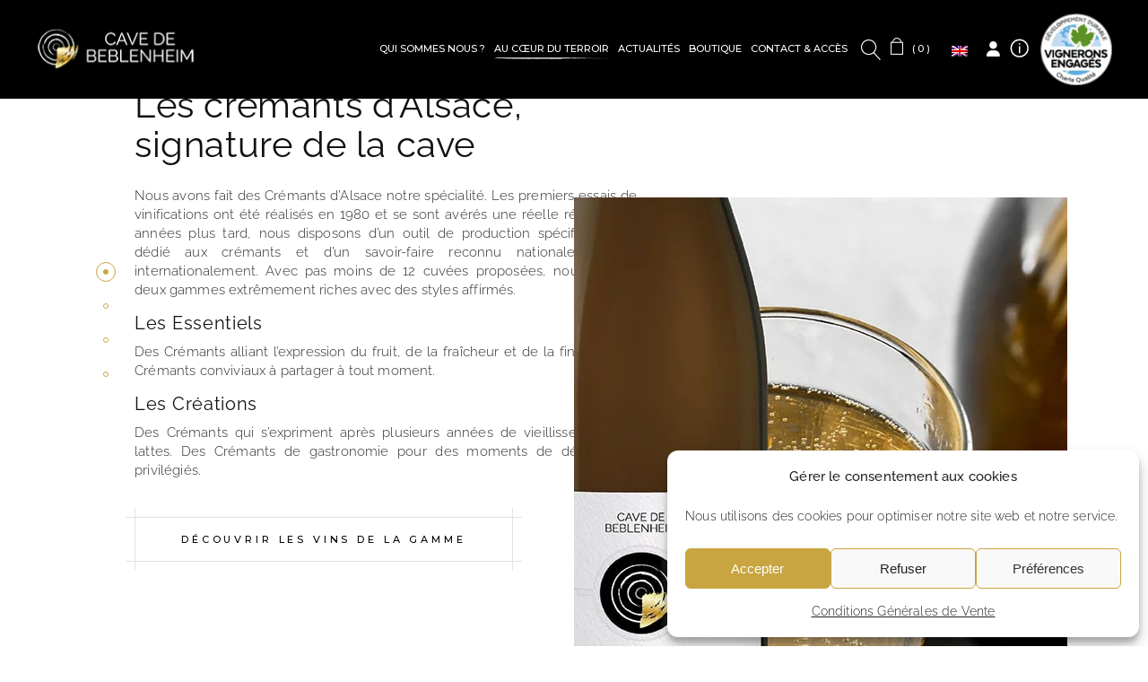

--- FILE ---
content_type: text/html; charset=UTF-8
request_url: https://www.cave-beblenheim.com/nos-gammes/
body_size: 30780
content:
<!DOCTYPE html>
<html lang="fr-FR">
<head>
	<meta charset="UTF-8">
	<meta name="viewport" content="width=device-width, initial-scale=1, user-scalable=yes">
	<link rel="profile" href="https://gmpg.org/xfn/11">

	<meta name='robots' content='index, follow, max-image-preview:large, max-snippet:-1, max-video-preview:-1' />

            <script data-no-defer="1" data-ezscrex="false" data-cfasync="false" data-pagespeed-no-defer data-cookieconsent="ignore">
                var ctPublicFunctions = {"_ajax_nonce":"0fea69ef15","_rest_nonce":"c745f42df8","_ajax_url":"\/wp-admin\/admin-ajax.php","_rest_url":"https:\/\/www.cave-beblenheim.com\/wp-json\/","data__cookies_type":"native","data__ajax_type":"rest","data__bot_detector_enabled":"0","data__frontend_data_log_enabled":1,"cookiePrefix":"","wprocket_detected":false,"host_url":"www.cave-beblenheim.com","text__ee_click_to_select":"Click to select the whole data","text__ee_original_email":"The complete one is","text__ee_got_it":"Got it","text__ee_blocked":"Blocked","text__ee_cannot_connect":"Cannot connect","text__ee_cannot_decode":"Can not decode email. Unknown reason","text__ee_email_decoder":"CleanTalk email decoder","text__ee_wait_for_decoding":"The magic is on the way!","text__ee_decoding_process":"Please wait a few seconds while we decode the contact data."}
            </script>
        
            <script data-no-defer="1" data-ezscrex="false" data-cfasync="false" data-pagespeed-no-defer data-cookieconsent="ignore">
                var ctPublic = {"_ajax_nonce":"0fea69ef15","settings__forms__check_internal":"0","settings__forms__check_external":"0","settings__forms__force_protection":"0","settings__forms__search_test":"1","settings__forms__wc_add_to_cart":"0","settings__data__bot_detector_enabled":"0","settings__sfw__anti_crawler":"1","blog_home":"https:\/\/www.cave-beblenheim.com\/","pixel__setting":"0","pixel__enabled":false,"pixel__url":null,"data__email_check_before_post":"1","data__email_check_exist_post":"0","data__cookies_type":"native","data__key_is_ok":true,"data__visible_fields_required":true,"wl_brandname":"Anti-Spam by CleanTalk","wl_brandname_short":"CleanTalk","ct_checkjs_key":2089872834,"emailEncoderPassKey":"9e4153ebd8c6de54e08c26e00d9b705d","bot_detector_forms_excluded":"W10=","advancedCacheExists":false,"varnishCacheExists":false,"wc_ajax_add_to_cart":true}
            </script>
        
	<!-- This site is optimized with the Yoast SEO plugin v26.8 - https://yoast.com/product/yoast-seo-wordpress/ -->
	<title>Nos collections de Vins et Crémants d&#039;Alsace</title>
	<meta name="description" content="Découvrez nos vins en AOP Alsace, AOP Alsace Grand Cru, AOP Crémant d&#039;Alsace, nos Vendanges Tardives et nos vins issus de l&#039;Agriculture Biologique." />
	<link rel="canonical" href="https://www.cave-beblenheim.com/nos-gammes/" />
	<meta property="og:locale" content="fr_FR" />
	<meta property="og:type" content="article" />
	<meta property="og:title" content="Nos collections de Vins et Crémants d&#039;Alsace" />
	<meta property="og:description" content="Découvrez nos vins en AOP Alsace, AOP Alsace Grand Cru, AOP Crémant d&#039;Alsace, nos Vendanges Tardives et nos vins issus de l&#039;Agriculture Biologique." />
	<meta property="og:url" content="https://www.cave-beblenheim.com/nos-gammes/" />
	<meta property="og:site_name" content="Cave de Beblenheim" />
	<meta property="article:modified_time" content="2022-06-17T09:51:59+00:00" />
	<meta property="og:image" content="https://www.cave-beblenheim.com/wp-content/uploads/2022/05/BE-FOND-WEB-GAMMES.jpg" />
	<meta name="twitter:card" content="summary_large_image" />
	<meta name="twitter:label1" content="Durée de lecture estimée" />
	<meta name="twitter:data1" content="7 minutes" />
	<script type="application/ld+json" class="yoast-schema-graph">{"@context":"https://schema.org","@graph":[{"@type":"WebPage","@id":"https://www.cave-beblenheim.com/nos-gammes/","url":"https://www.cave-beblenheim.com/nos-gammes/","name":"Nos collections de Vins et Crémants d'Alsace","isPartOf":{"@id":"https://www.cave-beblenheim.com/#website"},"primaryImageOfPage":{"@id":"https://www.cave-beblenheim.com/nos-gammes/#primaryimage"},"image":{"@id":"https://www.cave-beblenheim.com/nos-gammes/#primaryimage"},"thumbnailUrl":"https://www.cave-beblenheim.com/wp-content/uploads/2022/05/BE-FOND-WEB-GAMMES.jpg","datePublished":"2022-02-01T08:28:38+00:00","dateModified":"2022-06-17T09:51:59+00:00","description":"Découvrez nos vins en AOP Alsace, AOP Alsace Grand Cru, AOP Crémant d'Alsace, nos Vendanges Tardives et nos vins issus de l'Agriculture Biologique.","breadcrumb":{"@id":"https://www.cave-beblenheim.com/nos-gammes/#breadcrumb"},"inLanguage":"fr-FR","potentialAction":[{"@type":"ReadAction","target":["https://www.cave-beblenheim.com/nos-gammes/"]}]},{"@type":"ImageObject","inLanguage":"fr-FR","@id":"https://www.cave-beblenheim.com/nos-gammes/#primaryimage","url":"https://www.cave-beblenheim.com/wp-content/uploads/2022/05/BE-FOND-WEB-GAMMES.jpg","contentUrl":"https://www.cave-beblenheim.com/wp-content/uploads/2022/05/BE-FOND-WEB-GAMMES.jpg","width":961,"height":601},{"@type":"BreadcrumbList","@id":"https://www.cave-beblenheim.com/nos-gammes/#breadcrumb","itemListElement":[{"@type":"ListItem","position":1,"name":"Accueil","item":"https://www.cave-beblenheim.com/"},{"@type":"ListItem","position":2,"name":"Nos Gammes"}]},{"@type":"WebSite","@id":"https://www.cave-beblenheim.com/#website","url":"https://www.cave-beblenheim.com/","name":"Cave de Beblenheim","description":"","publisher":{"@id":"https://www.cave-beblenheim.com/#organization"},"potentialAction":[{"@type":"SearchAction","target":{"@type":"EntryPoint","urlTemplate":"https://www.cave-beblenheim.com/?s={search_term_string}"},"query-input":{"@type":"PropertyValueSpecification","valueRequired":true,"valueName":"search_term_string"}}],"inLanguage":"fr-FR"},{"@type":"Organization","@id":"https://www.cave-beblenheim.com/#organization","name":"Cave de Beblenheim","url":"https://www.cave-beblenheim.com/","logo":{"@type":"ImageObject","inLanguage":"fr-FR","@id":"https://www.cave-beblenheim.com/#/schema/logo/image/","url":"https://www.cave-beblenheim.com/wp-content/uploads/2022/06/BE-Logos-MAIL-.png","contentUrl":"https://www.cave-beblenheim.com/wp-content/uploads/2022/06/BE-Logos-MAIL-.png","width":600,"height":300,"caption":"Cave de Beblenheim"},"image":{"@id":"https://www.cave-beblenheim.com/#/schema/logo/image/"}}]}</script>
	<!-- / Yoast SEO plugin. -->


<link rel='dns-prefetch' href='//fonts.googleapis.com' />
<link rel="alternate" type="application/rss+xml" title="Cave de Beblenheim &raquo; Flux" href="https://www.cave-beblenheim.com/feed/" />
<link rel="alternate" type="application/rss+xml" title="Cave de Beblenheim &raquo; Flux des commentaires" href="https://www.cave-beblenheim.com/comments/feed/" />
<link rel="preload" href="https://www.cave-beblenheim.com/wp-content/uploads/2022/06/BE-Logos-FINAUX-Logo-Principal-N-FOOTER.png" as="image" />
<link rel="alternate" title="oEmbed (JSON)" type="application/json+oembed" href="https://www.cave-beblenheim.com/wp-json/oembed/1.0/embed?url=https%3A%2F%2Fwww.cave-beblenheim.com%2Fnos-gammes%2F" />
<link rel="alternate" title="oEmbed (XML)" type="text/xml+oembed" href="https://www.cave-beblenheim.com/wp-json/oembed/1.0/embed?url=https%3A%2F%2Fwww.cave-beblenheim.com%2Fnos-gammes%2F&#038;format=xml" />
<style id='wp-img-auto-sizes-contain-inline-css' type='text/css'>
img:is([sizes=auto i],[sizes^="auto," i]){contain-intrinsic-size:3000px 1500px}
/*# sourceURL=wp-img-auto-sizes-contain-inline-css */
</style>
<link rel='stylesheet' id='dripicons-css' href='https://www.cave-beblenheim.com/wp-content/plugins/emaurri-core/inc/icons/dripicons/assets/css/dripicons.min.css?ver=1.2.6' type='text/css' media='all' />
<link rel='stylesheet' id='elegant-icons-css' href='https://www.cave-beblenheim.com/wp-content/plugins/emaurri-core/inc/icons/elegant-icons/assets/css/elegant-icons.min.css?ver=1.2.6' type='text/css' media='all' />
<link rel='stylesheet' id='font-awesome-css' href='https://www.cave-beblenheim.com/wp-content/plugins/emaurri-core/inc/icons/font-awesome/assets/css/all.min.css?ver=1.2.6' type='text/css' media='all' />
<link rel='stylesheet' id='ionicons-css' href='https://www.cave-beblenheim.com/wp-content/plugins/emaurri-core/inc/icons/ionicons/assets/css/ionicons.min.css?ver=1.2.6' type='text/css' media='all' />
<link rel='stylesheet' id='linea-icons-css' href='https://www.cave-beblenheim.com/wp-content/plugins/emaurri-core/inc/icons/linea-icons/assets/css/linea-icons.min.css?ver=1.2.6' type='text/css' media='all' />
<link rel='stylesheet' id='linear-icons-css' href='https://www.cave-beblenheim.com/wp-content/plugins/emaurri-core/inc/icons/linear-icons/assets/css/linear-icons.min.css?ver=1.2.6' type='text/css' media='all' />
<link rel='stylesheet' id='material-icons-css' href='https://fonts.googleapis.com/icon?family=Material+Icons&#038;ver=1.2.6' type='text/css' media='all' />
<link rel='stylesheet' id='simple-line-icons-css' href='https://www.cave-beblenheim.com/wp-content/plugins/emaurri-core/inc/icons/simple-line-icons/assets/css/simple-line-icons.min.css?ver=1.2.6' type='text/css' media='all' />
<style id='wp-emoji-styles-inline-css' type='text/css'>

	img.wp-smiley, img.emoji {
		display: inline !important;
		border: none !important;
		box-shadow: none !important;
		height: 1em !important;
		width: 1em !important;
		margin: 0 0.07em !important;
		vertical-align: -0.1em !important;
		background: none !important;
		padding: 0 !important;
	}
/*# sourceURL=wp-emoji-styles-inline-css */
</style>
<style id='classic-theme-styles-inline-css' type='text/css'>
/*! This file is auto-generated */
.wp-block-button__link{color:#fff;background-color:#32373c;border-radius:9999px;box-shadow:none;text-decoration:none;padding:calc(.667em + 2px) calc(1.333em + 2px);font-size:1.125em}.wp-block-file__button{background:#32373c;color:#fff;text-decoration:none}
/*# sourceURL=/wp-includes/css/classic-themes.min.css */
</style>
<link rel='stylesheet' id='wp-components-css' href='https://www.cave-beblenheim.com/wp-includes/css/dist/components/style.min.css?ver=db3cc22a31200766e80e84cf7b015d93' type='text/css' media='all' />
<link rel='stylesheet' id='wp-preferences-css' href='https://www.cave-beblenheim.com/wp-includes/css/dist/preferences/style.min.css?ver=db3cc22a31200766e80e84cf7b015d93' type='text/css' media='all' />
<link rel='stylesheet' id='wp-block-editor-css' href='https://www.cave-beblenheim.com/wp-includes/css/dist/block-editor/style.min.css?ver=db3cc22a31200766e80e84cf7b015d93' type='text/css' media='all' />
<link rel='stylesheet' id='popup-maker-block-library-style-css' href='https://www.cave-beblenheim.com/wp-content/plugins/popup-maker/dist/packages/block-library-style.css?ver=dbea705cfafe089d65f1' type='text/css' media='all' />
<style id='global-styles-inline-css' type='text/css'>
:root{--wp--preset--aspect-ratio--square: 1;--wp--preset--aspect-ratio--4-3: 4/3;--wp--preset--aspect-ratio--3-4: 3/4;--wp--preset--aspect-ratio--3-2: 3/2;--wp--preset--aspect-ratio--2-3: 2/3;--wp--preset--aspect-ratio--16-9: 16/9;--wp--preset--aspect-ratio--9-16: 9/16;--wp--preset--color--black: #000000;--wp--preset--color--cyan-bluish-gray: #abb8c3;--wp--preset--color--white: #ffffff;--wp--preset--color--pale-pink: #f78da7;--wp--preset--color--vivid-red: #cf2e2e;--wp--preset--color--luminous-vivid-orange: #ff6900;--wp--preset--color--luminous-vivid-amber: #fcb900;--wp--preset--color--light-green-cyan: #7bdcb5;--wp--preset--color--vivid-green-cyan: #00d084;--wp--preset--color--pale-cyan-blue: #8ed1fc;--wp--preset--color--vivid-cyan-blue: #0693e3;--wp--preset--color--vivid-purple: #9b51e0;--wp--preset--gradient--vivid-cyan-blue-to-vivid-purple: linear-gradient(135deg,rgb(6,147,227) 0%,rgb(155,81,224) 100%);--wp--preset--gradient--light-green-cyan-to-vivid-green-cyan: linear-gradient(135deg,rgb(122,220,180) 0%,rgb(0,208,130) 100%);--wp--preset--gradient--luminous-vivid-amber-to-luminous-vivid-orange: linear-gradient(135deg,rgb(252,185,0) 0%,rgb(255,105,0) 100%);--wp--preset--gradient--luminous-vivid-orange-to-vivid-red: linear-gradient(135deg,rgb(255,105,0) 0%,rgb(207,46,46) 100%);--wp--preset--gradient--very-light-gray-to-cyan-bluish-gray: linear-gradient(135deg,rgb(238,238,238) 0%,rgb(169,184,195) 100%);--wp--preset--gradient--cool-to-warm-spectrum: linear-gradient(135deg,rgb(74,234,220) 0%,rgb(151,120,209) 20%,rgb(207,42,186) 40%,rgb(238,44,130) 60%,rgb(251,105,98) 80%,rgb(254,248,76) 100%);--wp--preset--gradient--blush-light-purple: linear-gradient(135deg,rgb(255,206,236) 0%,rgb(152,150,240) 100%);--wp--preset--gradient--blush-bordeaux: linear-gradient(135deg,rgb(254,205,165) 0%,rgb(254,45,45) 50%,rgb(107,0,62) 100%);--wp--preset--gradient--luminous-dusk: linear-gradient(135deg,rgb(255,203,112) 0%,rgb(199,81,192) 50%,rgb(65,88,208) 100%);--wp--preset--gradient--pale-ocean: linear-gradient(135deg,rgb(255,245,203) 0%,rgb(182,227,212) 50%,rgb(51,167,181) 100%);--wp--preset--gradient--electric-grass: linear-gradient(135deg,rgb(202,248,128) 0%,rgb(113,206,126) 100%);--wp--preset--gradient--midnight: linear-gradient(135deg,rgb(2,3,129) 0%,rgb(40,116,252) 100%);--wp--preset--font-size--small: 13px;--wp--preset--font-size--medium: 20px;--wp--preset--font-size--large: 36px;--wp--preset--font-size--x-large: 42px;--wp--preset--spacing--20: 0.44rem;--wp--preset--spacing--30: 0.67rem;--wp--preset--spacing--40: 1rem;--wp--preset--spacing--50: 1.5rem;--wp--preset--spacing--60: 2.25rem;--wp--preset--spacing--70: 3.38rem;--wp--preset--spacing--80: 5.06rem;--wp--preset--shadow--natural: 6px 6px 9px rgba(0, 0, 0, 0.2);--wp--preset--shadow--deep: 12px 12px 50px rgba(0, 0, 0, 0.4);--wp--preset--shadow--sharp: 6px 6px 0px rgba(0, 0, 0, 0.2);--wp--preset--shadow--outlined: 6px 6px 0px -3px rgb(255, 255, 255), 6px 6px rgb(0, 0, 0);--wp--preset--shadow--crisp: 6px 6px 0px rgb(0, 0, 0);}:where(.is-layout-flex){gap: 0.5em;}:where(.is-layout-grid){gap: 0.5em;}body .is-layout-flex{display: flex;}.is-layout-flex{flex-wrap: wrap;align-items: center;}.is-layout-flex > :is(*, div){margin: 0;}body .is-layout-grid{display: grid;}.is-layout-grid > :is(*, div){margin: 0;}:where(.wp-block-columns.is-layout-flex){gap: 2em;}:where(.wp-block-columns.is-layout-grid){gap: 2em;}:where(.wp-block-post-template.is-layout-flex){gap: 1.25em;}:where(.wp-block-post-template.is-layout-grid){gap: 1.25em;}.has-black-color{color: var(--wp--preset--color--black) !important;}.has-cyan-bluish-gray-color{color: var(--wp--preset--color--cyan-bluish-gray) !important;}.has-white-color{color: var(--wp--preset--color--white) !important;}.has-pale-pink-color{color: var(--wp--preset--color--pale-pink) !important;}.has-vivid-red-color{color: var(--wp--preset--color--vivid-red) !important;}.has-luminous-vivid-orange-color{color: var(--wp--preset--color--luminous-vivid-orange) !important;}.has-luminous-vivid-amber-color{color: var(--wp--preset--color--luminous-vivid-amber) !important;}.has-light-green-cyan-color{color: var(--wp--preset--color--light-green-cyan) !important;}.has-vivid-green-cyan-color{color: var(--wp--preset--color--vivid-green-cyan) !important;}.has-pale-cyan-blue-color{color: var(--wp--preset--color--pale-cyan-blue) !important;}.has-vivid-cyan-blue-color{color: var(--wp--preset--color--vivid-cyan-blue) !important;}.has-vivid-purple-color{color: var(--wp--preset--color--vivid-purple) !important;}.has-black-background-color{background-color: var(--wp--preset--color--black) !important;}.has-cyan-bluish-gray-background-color{background-color: var(--wp--preset--color--cyan-bluish-gray) !important;}.has-white-background-color{background-color: var(--wp--preset--color--white) !important;}.has-pale-pink-background-color{background-color: var(--wp--preset--color--pale-pink) !important;}.has-vivid-red-background-color{background-color: var(--wp--preset--color--vivid-red) !important;}.has-luminous-vivid-orange-background-color{background-color: var(--wp--preset--color--luminous-vivid-orange) !important;}.has-luminous-vivid-amber-background-color{background-color: var(--wp--preset--color--luminous-vivid-amber) !important;}.has-light-green-cyan-background-color{background-color: var(--wp--preset--color--light-green-cyan) !important;}.has-vivid-green-cyan-background-color{background-color: var(--wp--preset--color--vivid-green-cyan) !important;}.has-pale-cyan-blue-background-color{background-color: var(--wp--preset--color--pale-cyan-blue) !important;}.has-vivid-cyan-blue-background-color{background-color: var(--wp--preset--color--vivid-cyan-blue) !important;}.has-vivid-purple-background-color{background-color: var(--wp--preset--color--vivid-purple) !important;}.has-black-border-color{border-color: var(--wp--preset--color--black) !important;}.has-cyan-bluish-gray-border-color{border-color: var(--wp--preset--color--cyan-bluish-gray) !important;}.has-white-border-color{border-color: var(--wp--preset--color--white) !important;}.has-pale-pink-border-color{border-color: var(--wp--preset--color--pale-pink) !important;}.has-vivid-red-border-color{border-color: var(--wp--preset--color--vivid-red) !important;}.has-luminous-vivid-orange-border-color{border-color: var(--wp--preset--color--luminous-vivid-orange) !important;}.has-luminous-vivid-amber-border-color{border-color: var(--wp--preset--color--luminous-vivid-amber) !important;}.has-light-green-cyan-border-color{border-color: var(--wp--preset--color--light-green-cyan) !important;}.has-vivid-green-cyan-border-color{border-color: var(--wp--preset--color--vivid-green-cyan) !important;}.has-pale-cyan-blue-border-color{border-color: var(--wp--preset--color--pale-cyan-blue) !important;}.has-vivid-cyan-blue-border-color{border-color: var(--wp--preset--color--vivid-cyan-blue) !important;}.has-vivid-purple-border-color{border-color: var(--wp--preset--color--vivid-purple) !important;}.has-vivid-cyan-blue-to-vivid-purple-gradient-background{background: var(--wp--preset--gradient--vivid-cyan-blue-to-vivid-purple) !important;}.has-light-green-cyan-to-vivid-green-cyan-gradient-background{background: var(--wp--preset--gradient--light-green-cyan-to-vivid-green-cyan) !important;}.has-luminous-vivid-amber-to-luminous-vivid-orange-gradient-background{background: var(--wp--preset--gradient--luminous-vivid-amber-to-luminous-vivid-orange) !important;}.has-luminous-vivid-orange-to-vivid-red-gradient-background{background: var(--wp--preset--gradient--luminous-vivid-orange-to-vivid-red) !important;}.has-very-light-gray-to-cyan-bluish-gray-gradient-background{background: var(--wp--preset--gradient--very-light-gray-to-cyan-bluish-gray) !important;}.has-cool-to-warm-spectrum-gradient-background{background: var(--wp--preset--gradient--cool-to-warm-spectrum) !important;}.has-blush-light-purple-gradient-background{background: var(--wp--preset--gradient--blush-light-purple) !important;}.has-blush-bordeaux-gradient-background{background: var(--wp--preset--gradient--blush-bordeaux) !important;}.has-luminous-dusk-gradient-background{background: var(--wp--preset--gradient--luminous-dusk) !important;}.has-pale-ocean-gradient-background{background: var(--wp--preset--gradient--pale-ocean) !important;}.has-electric-grass-gradient-background{background: var(--wp--preset--gradient--electric-grass) !important;}.has-midnight-gradient-background{background: var(--wp--preset--gradient--midnight) !important;}.has-small-font-size{font-size: var(--wp--preset--font-size--small) !important;}.has-medium-font-size{font-size: var(--wp--preset--font-size--medium) !important;}.has-large-font-size{font-size: var(--wp--preset--font-size--large) !important;}.has-x-large-font-size{font-size: var(--wp--preset--font-size--x-large) !important;}
:where(.wp-block-post-template.is-layout-flex){gap: 1.25em;}:where(.wp-block-post-template.is-layout-grid){gap: 1.25em;}
:where(.wp-block-term-template.is-layout-flex){gap: 1.25em;}:where(.wp-block-term-template.is-layout-grid){gap: 1.25em;}
:where(.wp-block-columns.is-layout-flex){gap: 2em;}:where(.wp-block-columns.is-layout-grid){gap: 2em;}
:root :where(.wp-block-pullquote){font-size: 1.5em;line-height: 1.6;}
/*# sourceURL=global-styles-inline-css */
</style>
<style id='age-gate-custom-inline-css' type='text/css'>
:root{--ag-background-image-position: center center;--ag-background-image-opacity: 1;--ag-blur: 5px;}
/*# sourceURL=age-gate-custom-inline-css */
</style>
<link rel='stylesheet' id='age-gate-css' href='https://www.cave-beblenheim.com/wp-content/plugins/age-gate/dist/main.css?ver=3.7.2' type='text/css' media='all' />
<style id='age-gate-options-inline-css' type='text/css'>
:root{--ag-background-image-position: center center;--ag-background-image-opacity: 1;--ag-blur: 5px;}
/*# sourceURL=age-gate-options-inline-css */
</style>
<link rel='stylesheet' id='cleantalk-public-css-css' href='https://www.cave-beblenheim.com/wp-content/plugins/cleantalk-spam-protect/css/cleantalk-public.min.css?ver=6.71_1769158994' type='text/css' media='all' />
<link rel='stylesheet' id='cleantalk-email-decoder-css-css' href='https://www.cave-beblenheim.com/wp-content/plugins/cleantalk-spam-protect/css/cleantalk-email-decoder.min.css?ver=6.71_1769158994' type='text/css' media='all' />
<link rel='stylesheet' id='contact-form-7-css' href='https://www.cave-beblenheim.com/wp-content/plugins/contact-form-7/includes/css/styles.css?ver=6.1.4' type='text/css' media='all' />
<link rel='stylesheet' id='woocommerce-print-products-css' href='https://www.cave-beblenheim.com/wp-content/plugins/woocommerce-print-products/public/css/woocommerce-print-products-public.css?ver=1.8.5' type='text/css' media='all' />
<style id='woocommerce-inline-inline-css' type='text/css'>
.woocommerce form .form-row .required { visibility: visible; }
/*# sourceURL=woocommerce-inline-inline-css */
</style>
<link rel='stylesheet' id='wpml-legacy-horizontal-list-0-css' href='https://www.cave-beblenheim.com/wp-content/plugins/sitepress-multilingual-cms/templates/language-switchers/legacy-list-horizontal/style.min.css?ver=1' type='text/css' media='all' />
<link rel='stylesheet' id='wpml-menu-item-0-css' href='https://www.cave-beblenheim.com/wp-content/plugins/sitepress-multilingual-cms/templates/language-switchers/menu-item/style.min.css?ver=1' type='text/css' media='all' />
<link rel='stylesheet' id='cmplz-general-css' href='https://www.cave-beblenheim.com/wp-content/plugins/complianz-gdpr-premium/assets/css/cookieblocker.min.css?ver=1762157367' type='text/css' media='all' />
<link rel='stylesheet' id='apu-wc-style-css' href='https://www.cave-beblenheim.com/wp-content/plugins/agence-preambulles-utils/woocommerce/assets/css/style.css?ver=db3cc22a31200766e80e84cf7b015d93' type='text/css' media='all' />
<link rel='stylesheet' id='qi-addons-for-elementor-grid-style-css' href='https://www.cave-beblenheim.com/wp-content/plugins/qi-addons-for-elementor/assets/css/grid.min.css?ver=1.9.5' type='text/css' media='all' />
<link rel='stylesheet' id='qi-addons-for-elementor-helper-parts-style-css' href='https://www.cave-beblenheim.com/wp-content/plugins/qi-addons-for-elementor/assets/css/helper-parts.min.css?ver=1.9.5' type='text/css' media='all' />
<link rel='stylesheet' id='qi-addons-for-elementor-style-css' href='https://www.cave-beblenheim.com/wp-content/plugins/qi-addons-for-elementor/assets/css/main.min.css?ver=1.9.5' type='text/css' media='all' />
<link rel='stylesheet' id='perfect-scrollbar-css' href='https://www.cave-beblenheim.com/wp-content/plugins/emaurri-core/assets/plugins/perfect-scrollbar/perfect-scrollbar.css?ver=db3cc22a31200766e80e84cf7b015d93' type='text/css' media='all' />
<link rel='stylesheet' id='swiper-css' href='https://www.cave-beblenheim.com/wp-content/plugins/qi-addons-for-elementor/assets/plugins/swiper/8.4.5/swiper.min.css?ver=8.4.5' type='text/css' media='all' />
<link rel='stylesheet' id='emaurri-main-css' href='https://www.cave-beblenheim.com/wp-content/themes/emaurri/assets/css/main.min.css?ver=db3cc22a31200766e80e84cf7b015d93' type='text/css' media='all' />
<link rel='stylesheet' id='emaurri-core-style-css' href='https://www.cave-beblenheim.com/wp-content/plugins/emaurri-core/assets/css/emaurri-core.min.css?ver=db3cc22a31200766e80e84cf7b015d93' type='text/css' media='all' />
<link rel='stylesheet' id='grw-public-main-css-css' href='https://www.cave-beblenheim.com/wp-content/plugins/widget-google-reviews/assets/css/public-main.css?ver=db3cc22a31200766e80e84cf7b015d93.4' type='text/css' media='all' />
<link rel='stylesheet' id='emaurri-child-style-css' href='https://www.cave-beblenheim.com/wp-content/themes/beblenheim/style.css?ver=db3cc22a31200766e80e84cf7b015d93' type='text/css' media='all' />
<link rel='stylesheet' id='emaurri-polices-css' href='https://www.cave-beblenheim.com/wp-content/themes/beblenheim/assets/css/polices.css?ver=db3cc22a31200766e80e84cf7b015d93' type='text/css' media='all' />
<link rel='stylesheet' id='magnific-popup-css' href='https://www.cave-beblenheim.com/wp-content/themes/emaurri/assets/plugins/magnific-popup/magnific-popup.css?ver=db3cc22a31200766e80e84cf7b015d93' type='text/css' media='all' />
<link rel='stylesheet' id='emaurri-google-fonts-css' href='https://fonts.googleapis.com/css?family=Questrial%3A300%2C400%2C500%2C600%2C700%2C100%2C100i%2C200%2C200i%2C300i%2C400i%2C500i%2C600i%2C700i%2C800%2C800i%2C900%2C900i%7CRoboto%3A300%2C400%2C500%2C600%2C700%2C100%2C100i%2C200%2C200i%2C300i%2C400i%2C500i%2C600i%2C700i%2C800%2C800i%2C900%2C900i%7CMontserrat%3A300%2C400%2C500%2C600%2C700%2C100%2C100i%2C200%2C200i%2C300i%2C400i%2C500i%2C600i%2C700i%2C800%2C800i%2C900%2C900i%7CRaleway%3A300%2C400%2C500%2C600%2C700%2C100%2C100i%2C200%2C200i%2C300i%2C400i%2C500i%2C600i%2C700i%2C800%2C800i%2C900%2C900i&#038;subset=latin-ext&#038;display=swap&#038;ver=1.0.0' type='text/css' media='all' />
<link rel='stylesheet' id='emaurri-style-css' href='https://www.cave-beblenheim.com/wp-content/themes/emaurri/style.css?ver=db3cc22a31200766e80e84cf7b015d93' type='text/css' media='all' />
<style id='emaurri-style-inline-css' type='text/css'>
#qodef-page-footer-top-area { background-color: #e0e0e0;}#qodef-page-footer-top-area-inner { padding-top: 110px;padding-bottom: 90px;}#qodef-page-footer-bottom-area { background-color: #000000;}#qodef-page-footer-bottom-area-inner { padding-top: 5px;padding-bottom: 5px;}#qodef-page-inner { padding: 50px 0;}.qodef-header-navigation ul li.qodef-menu-item--narrow ul { background-color: #262626;}.qodef-header-navigation> ul > li > a { color: #ffffff;letter-spacing: 0px;}.qodef-header-navigation> ul > li > a:hover { color: #ffffff;}.qodef-header-navigation> ul > li.current-menu-ancestor > a, .qodef-header-navigation> ul > li.current-menu-item > a { color: #ffffff;}.qodef-header-navigation > ul > li.qodef-menu-item--narrow .qodef-drop-down-second ul li a { color: #929292;}.qodef-header-navigation > ul > li.qodef-menu-item--narrow .qodef-drop-down-second ul li:hover > a { color: #ffffff;}.qodef-header-navigation > ul > li.qodef-menu-item--narrow .qodef-drop-down-second ul li.current-menu-ancestor > a, .qodef-header-navigation > ul > li.qodef-menu-item--narrow .qodef-drop-down-second ul li.current-menu-item > a { color: #ffffff;}#qodef-side-area { background-color: #262626;width: 640px;right: -640px;}.qodef-page-title { height: 70px;background-color: #f8f2e7;}body { font-family: "Raleway";}h1, .qodef-h1 { font-family: "Raleway";}h2, .qodef-h2 { font-family: "Raleway";}h3, .qodef-h3 { font-family: "Raleway";}h4, .qodef-h4 { font-family: "Raleway";}h5, .qodef-h5 { font-family: "Raleway";}h6, .qodef-h6 { font-family: "Raleway";}.qodef-header--standard #qodef-page-header { background-color: #000000;}.qodef-header--standard #qodef-page-header-inner { border-bottom-color: #000000;border-bottom-width: 1px;}
/*# sourceURL=emaurri-style-inline-css */
</style>
<link rel='stylesheet' id='select2-css' href='https://www.cave-beblenheim.com/wp-content/plugins/woocommerce/assets/css/select2.css?ver=10.4.3' type='text/css' media='all' />
<link rel='stylesheet' id='emaurri-core-dashboard-style-css' href='https://www.cave-beblenheim.com/wp-content/plugins/emaurri-core/inc/core-dashboard/assets/css/core-dashboard.min.css?ver=db3cc22a31200766e80e84cf7b015d93' type='text/css' media='all' />
<link rel='stylesheet' id='emaurri-core-elementor-css' href='https://www.cave-beblenheim.com/wp-content/plugins/emaurri-core/inc/plugins/elementor/assets/css/elementor.min.css?ver=db3cc22a31200766e80e84cf7b015d93' type='text/css' media='all' />
<link rel='stylesheet' id='elementor-icons-css' href='https://www.cave-beblenheim.com/wp-content/plugins/elementor/assets/lib/eicons/css/elementor-icons.min.css?ver=5.46.0' type='text/css' media='all' />
<link rel='stylesheet' id='elementor-frontend-css' href='https://www.cave-beblenheim.com/wp-content/plugins/elementor/assets/css/frontend.min.css?ver=3.34.2' type='text/css' media='all' />
<link rel='stylesheet' id='elementor-post-5-css' href='https://www.cave-beblenheim.com/wp-content/uploads/elementor/css/post-5.css?ver=1769327515' type='text/css' media='all' />
<link rel='stylesheet' id='elementor-post-26-css' href='https://www.cave-beblenheim.com/wp-content/uploads/elementor/css/post-26.css?ver=1769328879' type='text/css' media='all' />
<link rel='stylesheet' id='xoo-cp-style-css' href='https://www.cave-beblenheim.com/wp-content/plugins/WooCommerce%20cart%20pop-up%20Premium/assets/css/xoo-cp-style.css?ver=1.2' type='text/css' media='all' />
<link rel='stylesheet' id='xoo-scrollbar-style-css' href='https://www.cave-beblenheim.com/wp-content/plugins/WooCommerce%20cart%20pop-up%20Premium/lib/scrollbar/jquery.mCustomScrollbar.min.css?ver=db3cc22a31200766e80e84cf7b015d93' type='text/css' media='all' />
<link rel='stylesheet' id='xoo-cp-icon-style-css' href='https://www.cave-beblenheim.com/wp-content/plugins/WooCommerce%20cart%20pop-up%20Premium/lib/fonts/xoo-cp-icon-style.css?ver=db3cc22a31200766e80e84cf7b015d93' type='text/css' media='all' />
<link rel='stylesheet' id='bdt-uikit-css' href='https://www.cave-beblenheim.com/wp-content/plugins/bdthemes-prime-slider-lite/assets/css/bdt-uikit.css?ver=3.21.7' type='text/css' media='all' />
<link rel='stylesheet' id='prime-slider-site-css' href='https://www.cave-beblenheim.com/wp-content/plugins/bdthemes-prime-slider-lite/assets/css/prime-slider-site.css?ver=4.1.3' type='text/css' media='all' />
<link rel='stylesheet' id='elementor-gf-local-raleway-css' href='https://www.cave-beblenheim.com/wp-content/uploads/elementor/google-fonts/css/raleway.css?ver=1744287482' type='text/css' media='all' />
<script type="text/javascript" id="wpml-cookie-js-extra">
/* <![CDATA[ */
var wpml_cookies = {"wp-wpml_current_language":{"value":"fr","expires":1,"path":"/"}};
var wpml_cookies = {"wp-wpml_current_language":{"value":"fr","expires":1,"path":"/"}};
//# sourceURL=wpml-cookie-js-extra
/* ]]> */
</script>
<script type="text/javascript" src="https://www.cave-beblenheim.com/wp-content/plugins/sitepress-multilingual-cms/res/js/cookies/language-cookie.js?ver=486900" id="wpml-cookie-js" defer="defer" data-wp-strategy="defer"></script>
<script type="text/javascript" src="https://www.cave-beblenheim.com/wp-content/plugins/cleantalk-spam-protect/js/apbct-public-bundle_gathering.min.js?ver=6.71_1769158994" id="apbct-public-bundle_gathering.min-js-js"></script>
<script type="text/javascript" src="https://www.cave-beblenheim.com/wp-includes/js/jquery/jquery.min.js?ver=3.7.1" id="jquery-core-js"></script>
<script type="text/javascript" src="https://www.cave-beblenheim.com/wp-includes/js/jquery/jquery-migrate.min.js?ver=3.4.1" id="jquery-migrate-js"></script>
<script type="text/javascript" src="https://www.cave-beblenheim.com/wp-content/plugins/woocommerce/assets/js/jquery-blockui/jquery.blockUI.min.js?ver=2.7.0-wc.10.4.3" id="wc-jquery-blockui-js" defer="defer" data-wp-strategy="defer"></script>
<script type="text/javascript" src="https://www.cave-beblenheim.com/wp-content/plugins/woocommerce/assets/js/js-cookie/js.cookie.min.js?ver=2.1.4-wc.10.4.3" id="wc-js-cookie-js" defer="defer" data-wp-strategy="defer"></script>
<script type="text/javascript" id="woocommerce-js-extra">
/* <![CDATA[ */
var woocommerce_params = {"ajax_url":"/wp-admin/admin-ajax.php","wc_ajax_url":"/?wc-ajax=%%endpoint%%","i18n_password_show":"Afficher le mot de passe","i18n_password_hide":"Masquer le mot de passe"};
//# sourceURL=woocommerce-js-extra
/* ]]> */
</script>
<script type="text/javascript" src="https://www.cave-beblenheim.com/wp-content/plugins/woocommerce/assets/js/frontend/woocommerce.min.js?ver=10.4.3" id="woocommerce-js" defer="defer" data-wp-strategy="defer"></script>
<script type="text/javascript" defer="defer" src="https://www.cave-beblenheim.com/wp-content/plugins/widget-google-reviews/assets/js/public-main.js?ver=db3cc22a31200766e80e84cf7b015d93.4" id="grw-public-main-js-js"></script>
<script type="text/javascript" src="https://www.cave-beblenheim.com/wp-content/themes/beblenheim/assets/js/div-resize.min.js?ver=db3cc22a31200766e80e84cf7b015d93" id="div-resize-js"></script>
<script type="text/javascript" src="https://www.cave-beblenheim.com/wp-content/themes/beblenheim/assets/js/fullscreen-search-holder.min.js?ver=db3cc22a31200766e80e84cf7b015d93" id="fullscreen-search-holder-js"></script>
<script type="text/javascript" src="https://www.cave-beblenheim.com/wp-content/themes/beblenheim/assets/js/custom-portfolio-script.min.js?ver=db3cc22a31200766e80e84cf7b015d93" id="custom-portfolio-script-js"></script>
<script type="text/javascript" src="https://www.cave-beblenheim.com/wp-content/plugins/woocommerce/assets/js/select2/select2.full.min.js?ver=4.0.3-wc.10.4.3" id="wc-select2-js" defer="defer" data-wp-strategy="defer"></script>
<script type="text/javascript" src="https://www.cave-beblenheim.com/wp-content/themes/emaurri/inc/justified-gallery/assets/js/plugins/jquery.justifiedGallery.min.js?ver=1" id="jquery-justified-gallery-js"></script>
<script type="text/javascript" src="https://www.cave-beblenheim.com/wp-content/plugins/WooCommerce%20cart%20pop-up%20Premium/lib/scrollbar/jquery.mCustomScrollbar.concat.min.js?ver=db3cc22a31200766e80e84cf7b015d93" id="xoo-scrollbar-js-js"></script>
<script type="text/javascript" src="https://www.cave-beblenheim.com/wp-content/plugins/bdthemes-prime-slider-lite/assets/js/bdt-uikit.min.js?ver=3.21.7" id="bdt-uikit-js"></script>
<link rel="https://api.w.org/" href="https://www.cave-beblenheim.com/wp-json/" /><link rel="alternate" title="JSON" type="application/json" href="https://www.cave-beblenheim.com/wp-json/wp/v2/pages/26" /><meta name="generator" content="WPML ver:4.8.6 stt:1,4;" />
<style>
		table.xoo-cp-cart tr.xoo-cp-ths{
			background-color: #eeeeee;
		}
		tr.xoo-cp-ths th{
			color: #000000;
		}
		.xoo-cp-container{
			max-width: 750px;
			background-color: #ffffff;
			background-image: url();
		}
		.xoo-cp-container , li.xoo-cp-rel-sing h3 , li.xoo-cp-rel-sing .product_price , input.xoo-cp-qty , li.xoo-cp-rel-sing .amount , .xoo-cp-empct , .xoo-cp-ptitle a{
			color: #000000
		}
		.xcp-chng ,.xoo-cp-qtybox{
    		border-color: #000000;
		}
		input.xoo-cp-qty{
			background-color: #ffffff;
		}
		.xcp-btn{
			background-color: #0a0202;
			color: #ffffff;
			font-size: 14px;
			border-radius: 0px;
			border: 1px solid #0a0202;
		}
		.xcp-btn:hover{
			color: #ffffff;
		}
		td.xoo-cp-pimg{
			width: 20%;
		}
		table.xoo-cp-cart , table.xoo-cp-cart td{
			border: 0;
		}
		table.xoo-cp-cart tr{
			border-top: 1px solid;
			border-bottom: 1px solid;
			border-color: #ebe9eb;
		}
		.xoo-cp-rel-sing{
		    width: 23%;
		    display: inline-block;
		    margin: 0 1%;
		    float: left;
		    text-align: center;
		}
		.xoo-cp-rel-title , .xoo-cp-rel-price .amount , .xoo-cp-rel-sing a.add_to_cart_button{
			font-size: 13px;
		}

		.xoo-cp-basket{
			background-color: #ffffff;
		}
		.xcp-bk-icon{
   			font-size: 40px;
   			color: #444444;
		}
		.xcp-bk-count{
			color: #ffffff;
			background-color: #cc0086;
		}

		i.xoo-cp-close{
			color: #000000;
		}

		.xoo-cp-hdtxt , span.xcp-rel-head{
			background-color: ;
			color: #000000;
			font-size: 16px;
		}
		
		.xoo-cp-hdtxt{
			border-bottom: 2px solid #000000;
		}

		span.xcp-rel-head{
			border-bottom: 2px solid #000000;
			border-top: 2px solid #000000;
		}

		td.xoo-cp-remove .xcp-icon{
			color: #000000;
		}

		table.xoo-cp-cart td.xoo-cp-ptitle{
			width: 40%;
			text-align: left;
		}

		td.xoo-cp-pqty{
		    min-width: 120px;
		}.xoo-cp-variations{
			float: left;
		}.xoo-cp-adding:after,.xoo-cp-added:after{
		    font-family: "Xoo-Cart-PopUp" !important;
		    margin-left: 5px;
		    display: inline-block;
		}

		.xoo-cp-adding:after{
		    animation: xoo-cp-spin 575ms infinite linear;
		    content: "\e97b";
		}

		.xoo-cp-added:after{
		    content: "\ea10";;
		}
	</style>
<style data-eae-name="xb0S1m6cfz_">.__eae_cssd, .xb0S1m6cfz_ {unicode-bidi: bidi-override;direction: rtl;}</style>

<script> var __eae_open = function (str) { document.location.href = __eae_decode(str); }; var __eae_decode = function (str) { return str.replace(/[a-zA-Z]/g, function(c) { return String.fromCharCode( (c <= "Z" ? 90 : 122) >= (c = c.charCodeAt(0) + 13) ? c : c - 26 ); }); }; var __eae_decode_emails = function () { var __eae_emails = document.querySelectorAll(".__eae_r13"); for (var i = 0; i < __eae_emails.length; i++) { __eae_emails[i].textContent = __eae_decode(__eae_emails[i].textContent); } }; if (document.readyState !== "loading") { __eae_decode_emails(); } else if (document.addEventListener) { document.addEventListener("DOMContentLoaded", __eae_decode_emails); } else { document.attachEvent("onreadystatechange", function () { if (document.readyState !== "loading") __eae_decode_emails(); }); } var zqT2_bGTN = function (str) { var r = function (a, d) { var map = "!\"#$%&'()*+,-./0123456789:;<=>?@ABCDEFGHIJKLMNOPQRSTUVWXYZ[\\]^_`abcdefghijklmnopqrstuvwxyz{|}~"; for (var i = 0; i < a.length; i++) { var pos = map.indexOf(a[i]); d += pos >= 0 ? map[(pos + 47) % 94] : a[i]; } return d; }; window.location.href = r(str, ""); }; document.addEventListener("copy", function (event) { if ( NodeList.prototype.forEach === undefined || Array.from === undefined || String.prototype.normalize === undefined || ! event.clipboardData ) { return; } var encoded = []; var copiedText = window.getSelection().toString().trim(); document.querySelectorAll( "." + document.querySelector("style[data-eae-name]").dataset.eaeName ).forEach(function (item) { encoded.push(item.innerText.trim()); }); if (! encoded.length) { return; } encoded.filter(function (value, index, self) { return self.indexOf(value) === index; }).map(function (item) { return { original: new RegExp(item.replace(/[-\/\\^$*+?.()|[\]{}]/g, "\\$&"), "ig"), reverse: Array.from(item.normalize("NFC")) .reverse() .join('') .replace(/[()]/g, "__eae__") }; }).forEach(function (item) { copiedText = copiedText.replace( item.original, item.reverse.replace("__eae__", "(").replace("__eae__", ")") ) }); event.clipboardData.setData("text/plain", copiedText); event.preventDefault(); }); </script>
			<style>.cmplz-hidden {
					display: none !important;
				}</style>	<noscript><style>.woocommerce-product-gallery{ opacity: 1 !important; }</style></noscript>
	<meta name="generator" content="Elementor 3.34.2; features: additional_custom_breakpoints; settings: css_print_method-external, google_font-enabled, font_display-auto">
			<style>
				.e-con.e-parent:nth-of-type(n+4):not(.e-lazyloaded):not(.e-no-lazyload),
				.e-con.e-parent:nth-of-type(n+4):not(.e-lazyloaded):not(.e-no-lazyload) * {
					background-image: none !important;
				}
				@media screen and (max-height: 1024px) {
					.e-con.e-parent:nth-of-type(n+3):not(.e-lazyloaded):not(.e-no-lazyload),
					.e-con.e-parent:nth-of-type(n+3):not(.e-lazyloaded):not(.e-no-lazyload) * {
						background-image: none !important;
					}
				}
				@media screen and (max-height: 640px) {
					.e-con.e-parent:nth-of-type(n+2):not(.e-lazyloaded):not(.e-no-lazyload),
					.e-con.e-parent:nth-of-type(n+2):not(.e-lazyloaded):not(.e-no-lazyload) * {
						background-image: none !important;
					}
				}
			</style>
			<meta name="generator" content="Powered by Slider Revolution 6.5.8 - responsive, Mobile-Friendly Slider Plugin for WordPress with comfortable drag and drop interface." />
<link rel="icon" href="https://www.cave-beblenheim.com/wp-content/uploads/2022/06/cropped-BE_FAVICON-32x32.png" sizes="32x32" />
<link rel="icon" href="https://www.cave-beblenheim.com/wp-content/uploads/2022/06/cropped-BE_FAVICON-192x192.png" sizes="192x192" />
<link rel="apple-touch-icon" href="https://www.cave-beblenheim.com/wp-content/uploads/2022/06/cropped-BE_FAVICON-180x180.png" />
<meta name="msapplication-TileImage" content="https://www.cave-beblenheim.com/wp-content/uploads/2022/06/cropped-BE_FAVICON-270x270.png" />
<script type="text/javascript">function setREVStartSize(e){
			//window.requestAnimationFrame(function() {				 
				window.RSIW = window.RSIW===undefined ? window.innerWidth : window.RSIW;	
				window.RSIH = window.RSIH===undefined ? window.innerHeight : window.RSIH;	
				try {								
					var pw = document.getElementById(e.c).parentNode.offsetWidth,
						newh;
					pw = pw===0 || isNaN(pw) ? window.RSIW : pw;
					e.tabw = e.tabw===undefined ? 0 : parseInt(e.tabw);
					e.thumbw = e.thumbw===undefined ? 0 : parseInt(e.thumbw);
					e.tabh = e.tabh===undefined ? 0 : parseInt(e.tabh);
					e.thumbh = e.thumbh===undefined ? 0 : parseInt(e.thumbh);
					e.tabhide = e.tabhide===undefined ? 0 : parseInt(e.tabhide);
					e.thumbhide = e.thumbhide===undefined ? 0 : parseInt(e.thumbhide);
					e.mh = e.mh===undefined || e.mh=="" || e.mh==="auto" ? 0 : parseInt(e.mh,0);		
					if(e.layout==="fullscreen" || e.l==="fullscreen") 						
						newh = Math.max(e.mh,window.RSIH);					
					else{					
						e.gw = Array.isArray(e.gw) ? e.gw : [e.gw];
						for (var i in e.rl) if (e.gw[i]===undefined || e.gw[i]===0) e.gw[i] = e.gw[i-1];					
						e.gh = e.el===undefined || e.el==="" || (Array.isArray(e.el) && e.el.length==0)? e.gh : e.el;
						e.gh = Array.isArray(e.gh) ? e.gh : [e.gh];
						for (var i in e.rl) if (e.gh[i]===undefined || e.gh[i]===0) e.gh[i] = e.gh[i-1];
											
						var nl = new Array(e.rl.length),
							ix = 0,						
							sl;					
						e.tabw = e.tabhide>=pw ? 0 : e.tabw;
						e.thumbw = e.thumbhide>=pw ? 0 : e.thumbw;
						e.tabh = e.tabhide>=pw ? 0 : e.tabh;
						e.thumbh = e.thumbhide>=pw ? 0 : e.thumbh;					
						for (var i in e.rl) nl[i] = e.rl[i]<window.RSIW ? 0 : e.rl[i];
						sl = nl[0];									
						for (var i in nl) if (sl>nl[i] && nl[i]>0) { sl = nl[i]; ix=i;}															
						var m = pw>(e.gw[ix]+e.tabw+e.thumbw) ? 1 : (pw-(e.tabw+e.thumbw)) / (e.gw[ix]);					
						newh =  (e.gh[ix] * m) + (e.tabh + e.thumbh);
					}
					var el = document.getElementById(e.c);
					if (el!==null && el) el.style.height = newh+"px";					
					el = document.getElementById(e.c+"_wrapper");
					if (el!==null && el) {
						el.style.height = newh+"px";
						el.style.display = "block";
					}
				} catch(e){
					console.log("Failure at Presize of Slider:" + e)
				}					   
			//});
		  };</script>
</head>
<body data-rsssl=1 data-cmplz=1 class="wp-singular page-template-default page page-id-26 wp-theme-emaurri wp-child-theme-beblenheim theme-emaurri qode-framework-1.2.6 woocommerce-no-js page-nos-gammes qodef-qi--no-touch qi-addons-for-elementor-1.9.5 emaurri-core-1.3 beblenheim-child-1.0.0 emaurri-1.5 qodef-content-grid-1400 qodef-back-to-top--enabled  qodef-header--standard qodef-header-appearance--none qodef-mobile-header--standard qodef-drop-down-second--full-width qodef-drop-down-second--default qodef-header-standard--right qodef-search--fullscreen elementor-default elementor-kit-5 elementor-page elementor-page-26" itemscope itemtype="https://schema.org/WebPage">
	<a class="skip-link screen-reader-text" href="#qodef-page-content">Skip to the content</a>	<div id="qodef-page-wrapper" class="">
		<header id="qodef-page-header" >
		<div id="qodef-page-header-inner" class="">
		<a itemprop="url" class="qodef-header-logo-link qodef-height--set" href="https://www.cave-beblenheim.com/" style="height:110px" rel="home">
	<img width="180" height="110" src="https://www.cave-beblenheim.com/wp-content/uploads/2022/06/BE-Logos-FINAUX-Logo-Declinaison-B-MENU.png" class="qodef-header-logo-image qodef--main" alt="logo main" itemprop="image" />	<img width="180" height="110" src="https://www.cave-beblenheim.com/wp-content/uploads/2022/06/BE-Logos-FINAUX-Logo-Declinaison-B-MENU.png" class="qodef-header-logo-image qodef--dark" alt="logo dark" itemprop="image" />	<img width="180" height="110" src="https://www.cave-beblenheim.com/wp-content/uploads/2022/06/BE-Logos-FINAUX-Logo-Declinaison-B-MENU.png" class="qodef-header-logo-image qodef--light" alt="logo light" itemprop="image" /></a>
	<nav class="qodef-header-navigation" role="navigation" aria-label="Top Menu">
		<ul id="menu-main-1" class="menu"><li class="menu-item menu-item-type-custom menu-item-object-custom menu-item-has-children menu-item-32 qodef-menu-item--narrow"><a title="Qui sommes nous ?" href="#"><span class="qodef-menu-item-text"><span class="qodef-menu-item-text-inner">Qui sommes nous ?</span><svg class="qodef-menu-item-arrow" xmlns="http://www.w3.org/2000/svg" xmlns:xlink="http://www.w3.org/1999/xlink" width="32" height="32" viewBox="0 0 32 32"><g><path d="M 13.8,24.196c 0.39,0.39, 1.024,0.39, 1.414,0l 6.486-6.486c 0.196-0.196, 0.294-0.454, 0.292-0.71 c0-0.258-0.096-0.514-0.292-0.71L 15.214,9.804c-0.39-0.39-1.024-0.39-1.414,0c-0.39,0.39-0.39,1.024,0,1.414L 19.582,17 L 13.8,22.782C 13.41,23.172, 13.41,23.806, 13.8,24.196z"></path></g></svg></span></a>
<div class="qodef-drop-down-second"><div class="qodef-drop-down-second-inner"><ul class="sub-menu">
	<li class="menu-item menu-item-type-post_type menu-item-object-page menu-item-599"><a title="Notre Histoire" href="https://www.cave-beblenheim.com/notre-histoire/"><span class="qodef-menu-item-text">Notre Histoire</span></a></li>
	<li class="menu-item menu-item-type-post_type menu-item-object-page menu-item-33"><a href="https://www.cave-beblenheim.com/nos-valeurs/"><span class="qodef-menu-item-text">Nos Valeurs</span></a></li>
	<li class="menu-item menu-item-type-post_type menu-item-object-page menu-item-11852"><a title="Nos Engagements" href="https://www.cave-beblenheim.com/nos-engagements/"><span class="qodef-menu-item-text">Nos Engagements</span></a></li>
</ul></div></div>
</li>
<li class="menu-item menu-item-type-custom menu-item-object-custom current-menu-ancestor current-menu-parent menu-item-has-children menu-item-35 qodef-menu-item--narrow"><a title="Au cœur du terroir" href="#"><span class="qodef-menu-item-text"><span class="qodef-menu-item-text-inner">Au cœur du terroir</span><svg class="qodef-menu-item-arrow" xmlns="http://www.w3.org/2000/svg" xmlns:xlink="http://www.w3.org/1999/xlink" width="32" height="32" viewBox="0 0 32 32"><g><path d="M 13.8,24.196c 0.39,0.39, 1.024,0.39, 1.414,0l 6.486-6.486c 0.196-0.196, 0.294-0.454, 0.292-0.71 c0-0.258-0.096-0.514-0.292-0.71L 15.214,9.804c-0.39-0.39-1.024-0.39-1.414,0c-0.39,0.39-0.39,1.024,0,1.414L 19.582,17 L 13.8,22.782C 13.41,23.172, 13.41,23.806, 13.8,24.196z"></path></g></svg></span></a>
<div class="qodef-drop-down-second"><div class="qodef-drop-down-second-inner"><ul class="sub-menu">
	<li class="menu-item menu-item-type-post_type menu-item-object-page menu-item-38"><a href="https://www.cave-beblenheim.com/nos-terroirs/"><span class="qodef-menu-item-text">Nos Terroirs</span></a></li>
	<li class="menu-item menu-item-type-post_type menu-item-object-page current-menu-item page_item page-item-26 current_page_item menu-item-36"><a href="https://www.cave-beblenheim.com/nos-gammes/"><span class="qodef-menu-item-text">Nos Gammes</span></a></li>
</ul></div></div>
</li>
<li class="menu-item menu-item-type-post_type menu-item-object-page menu-item-522"><a title="Actualités" href="https://www.cave-beblenheim.com/actualites/"><span class="qodef-menu-item-text">Actualités</span></a></li>
<li class="menu-item menu-item-type-post_type menu-item-object-page menu-item-has-children menu-item-978 qodef-menu-item--narrow"><a title="Accueil Boutique" href="https://www.cave-beblenheim.com/nos-offres/"><span class="qodef-menu-item-text"><span class="qodef-menu-item-text-inner">Boutique</span><svg class="qodef-menu-item-arrow" xmlns="http://www.w3.org/2000/svg" xmlns:xlink="http://www.w3.org/1999/xlink" width="32" height="32" viewBox="0 0 32 32"><g><path d="M 13.8,24.196c 0.39,0.39, 1.024,0.39, 1.414,0l 6.486-6.486c 0.196-0.196, 0.294-0.454, 0.292-0.71 c0-0.258-0.096-0.514-0.292-0.71L 15.214,9.804c-0.39-0.39-1.024-0.39-1.414,0c-0.39,0.39-0.39,1.024,0,1.414L 19.582,17 L 13.8,22.782C 13.41,23.172, 13.41,23.806, 13.8,24.196z"></path></g></svg></span></a>
<div class="qodef-drop-down-second"><div class="qodef-drop-down-second-inner"><ul class="sub-menu">
	<li class="menu-item menu-item-type-post_type menu-item-object-page menu-item-2426"><a title="Boutique" href="https://www.cave-beblenheim.com/boutique/"><span class="qodef-menu-item-text">Tous nos vins</span></a></li>
	<li class="menu-item menu-item-type-post_type menu-item-object-page menu-item-2427"><a title="Accueil Boutique" href="https://www.cave-beblenheim.com/nos-offres/"><span class="qodef-menu-item-text">Nos offres</span></a></li>
</ul></div></div>
</li>
<li class="menu-item menu-item-type-post_type menu-item-object-page menu-item-41"><a href="https://www.cave-beblenheim.com/contact-acces/"><span class="qodef-menu-item-text">Contact &#038; Accès</span></a></li>
</ul>	</nav>
	<div class="qodef-widget-holder qodef--one">
		<div id="emaurri_core_search_opener-2" class="widget widget_emaurri_core_search_opener qodef-header-widget-area-one" data-area="header-widget-one"><a href="javascript:void(0)"  class="qodef-opener-icon qodef-m qodef-source--icon-pack qodef-search-opener" style="color: #ffffff;" data-hover-color="#ffffff">
	<span class="qodef-m-icon qodef--open">
		<span class="qodef-icon-linear-icons lnr-magnifier lnr" ></span>	</span>
		<span class="qodef-search-opener-text">Rechercher</span></a>
</div><div id="emaurri_core_woo_dropdown_cart-2" class="widget widget_emaurri_core_woo_dropdown_cart qodef-header-widget-area-one" data-area="header-widget-one">			<div class="qodef-woo-dropdown-cart qodef-m" >
				<div class="qodef-woo-dropdown-cart-inner qodef-m-inner">
						<a itemprop="url" class="qodef-m-opener" href="https://www.cave-beblenheim.com/panier/">
	<span class="qodef-m-opener-icon">
		<svg xmlns="http://www.w3.org/2000/svg" xmlns:xlink="http://www.w3.org/1999/xlink" x="0px" y="0px" width="13.69px" height="18.1px" viewBox="0 0 13.69 18.1" enable-background="new 0 0 13.69 18.1" xml:space="preserve">
		<g>
			<path fill="none" stroke="currentColor" stroke-miterlimit="10" d="M2.41,5c0-2.46,1.99-4.45,4.45-4.45c2.46,0,4.45,1.99,4.45,4.45"/>
			<rect x="0.54" y="4.98" fill="none" stroke="currentColor" stroke-miterlimit="10" width="12.62" height="12.57"/>
		</g>
		</svg>
	</span>
	<span class="qodef-m-opener-label">Panier</span>
	<span class="qodef-m-opener-count">(0)</span>
</a>
	<div class="qodef-m-dropdown">
		<div class="qodef-m-dropdown-inner">
			<p class="qodef-m-posts-not-found qodef-grid-item">Aucun produit dans le panier.</p>
		</div>
	</div>
				</div>
			</div>
			</div><div id="block-24" class="widget widget_block qodef-header-widget-area-one" data-area="header-widget-one"><p>
<div class="wpml-ls-statics-shortcode_actions wpml-ls wpml-ls-legacy-list-horizontal">
	<ul role="menu"><li class="wpml-ls-slot-shortcode_actions wpml-ls-item wpml-ls-item-en wpml-ls-first-item wpml-ls-last-item wpml-ls-item-legacy-list-horizontal" role="none">
				<a href="https://www.cave-beblenheim.com/en/our-collections/" class="wpml-ls-link" role="menuitem"  aria-label="Passer à Anglais" title="Passer à Anglais" >
                                                        <img decoding="async"
            class="wpml-ls-flag"
            src="https://www.cave-beblenheim.com/wp-content/plugins/sitepress-multilingual-cms/res/flags/en.png"
            alt="Anglais"
            width=18            height=12    /></a>
			</li></ul>
</div>
</p>
</div><div id="custom_widget_connection" class="widget"><a class="connection" href="https://www.cave-beblenheim.com/mon-compte/"><span class="fas fa-user" title="Connexion"></span></a></div><div id="emaurri_core_side_area_opener-2" class="widget widget_emaurri_core_side_area_opener qodef-header-widget-area-one" data-area="header-widget-one"><a href="javascript:void(0)"  class="qodef-opener-icon qodef-m qodef-source--svg-path qodef-side-area-opener" style="color: #606060;" data-hover-color="#ffffff">
	<span class="qodef-m-icon qodef--open">
		<svg xmlns="http://www.w3.org/2000/svg" x="0px" y="0px"
width="25" height="25"
viewBox="0 0 16 16"
style=" fill:#ffffff;"><path d="M 7.5 1 C 3.917969 1 1 3.917969 1 7.5 C 1 11.082031 3.917969 14 7.5 14 C 11.082031 14 14 11.082031 14 7.5 C 14 3.917969 11.082031 1 7.5 1 Z M 7.5 2 C 10.542969 2 13 4.457031 13 7.5 C 13 10.542969 10.542969 13 7.5 13 C 4.457031 13 2 10.542969 2 7.5 C 2 4.457031 4.457031 2 7.5 2 Z M 7 4 L 7 5 L 8 5 L 8 4 Z M 7 6 L 7 11 L 8 11 L 8 6 Z"></path></svg>	</span>
		</a>
</div><div id="block-28" class="widget widget_block qodef-header-widget-area-one" data-area="header-widget-one"><p><a href="https://www.cave-beblenheim.com/wp-content/uploads/2024/10/Rapport-RSE-2024-1.pdf" target="_blank"><img decoding="async" width="80" height="80" src="https://www.cave-beblenheim.com/wp-content/uploads/2024/10/vignerons-engages-100x100.png" class="attachment-80x0 size-80x0" alt="Vignerons Engagés - Développement Durable" srcset="https://www.cave-beblenheim.com/wp-content/uploads/2024/10/vignerons-engages-100x100.png 100w, https://www.cave-beblenheim.com/wp-content/uploads/2024/10/vignerons-engages.png 110w" sizes="(max-width: 80px) 100vw, 80px" /></a></p>
</div>	</div>
	</div>
	</header>
<header id="qodef-page-mobile-header">
		<div id="qodef-page-mobile-header-inner" class="">
		<a itemprop="url" class="qodef-mobile-header-logo-link" href="https://www.cave-beblenheim.com/" style="height:70px" rel="home">
	<img width="180" height="110" src="https://www.cave-beblenheim.com/wp-content/uploads/2022/06/BE-Logos-FINAUX-Logo-Declinaison-N-MENU-mobile-min.png" class="qodef-header-logo-image qodef--main" alt="logo main" itemprop="image" />	</a>
<a href="javascript:void(0)"  class="qodef-opener-icon qodef-m qodef-source--predefined qodef-mobile-header-opener"  >
	<span class="qodef-m-icon qodef--open">
		<span class="qodef-m-lines"><span class="qodef-m-line qodef--1"></span><span class="qodef-m-line qodef--2"></span><span class="qodef-m-line qodef--3"></span></span>	</span>
			<span class="qodef-m-icon qodef--close">
			<span class="qodef-m-lines"><span class="qodef-m-line qodef--1"></span><span class="qodef-m-line qodef--2"></span><span class="qodef-m-line qodef--3"></span></span>		</span>
		</a>
	<nav class="qodef-mobile-header-navigation" role="navigation" aria-label="Mobile Menu">
		<ul id="menu-mobile-menu-1" class="qodef-content-grid"><li class="menu-item menu-item-type-custom menu-item-object-custom menu-item-has-children menu-item-2301 qodef-menu-item--narrow"><a title="Qui sommes nous ?" href="#"><span class="qodef-menu-item-text"><span class="qodef-menu-item-text-inner">Qui sommes nous ?</span><svg class="qodef-menu-item-arrow" xmlns="http://www.w3.org/2000/svg" xmlns:xlink="http://www.w3.org/1999/xlink" width="32" height="32" viewBox="0 0 32 32"><g><path d="M 13.8,24.196c 0.39,0.39, 1.024,0.39, 1.414,0l 6.486-6.486c 0.196-0.196, 0.294-0.454, 0.292-0.71 c0-0.258-0.096-0.514-0.292-0.71L 15.214,9.804c-0.39-0.39-1.024-0.39-1.414,0c-0.39,0.39-0.39,1.024,0,1.414L 19.582,17 L 13.8,22.782C 13.41,23.172, 13.41,23.806, 13.8,24.196z"></path></g></svg></span></a>
<div class="qodef-drop-down-second"><div class="qodef-drop-down-second-inner"><ul class="sub-menu">
	<li class="menu-item menu-item-type-post_type menu-item-object-page menu-item-2303"><a title="Notre Histoire" href="https://www.cave-beblenheim.com/notre-histoire/"><span class="qodef-menu-item-text">Notre Histoire</span></a></li>
	<li class="menu-item menu-item-type-post_type menu-item-object-page menu-item-2302"><a title="Nos Valeurs" href="https://www.cave-beblenheim.com/nos-valeurs/"><span class="qodef-menu-item-text">Nos Valeurs</span></a></li>
	<li class="menu-item menu-item-type-post_type menu-item-object-page menu-item-12826"><a title="Nos Engagements" href="https://www.cave-beblenheim.com/nos-engagements/"><span class="qodef-menu-item-text">Nos Engagements</span></a></li>
</ul></div></div>
</li>
<li class="menu-item menu-item-type-custom menu-item-object-custom current-menu-ancestor current-menu-parent menu-item-has-children menu-item-2305 qodef-menu-item--narrow"><a title="Au cœur du terroir" href="#"><span class="qodef-menu-item-text"><span class="qodef-menu-item-text-inner">Au cœur du terroir</span><svg class="qodef-menu-item-arrow" xmlns="http://www.w3.org/2000/svg" xmlns:xlink="http://www.w3.org/1999/xlink" width="32" height="32" viewBox="0 0 32 32"><g><path d="M 13.8,24.196c 0.39,0.39, 1.024,0.39, 1.414,0l 6.486-6.486c 0.196-0.196, 0.294-0.454, 0.292-0.71 c0-0.258-0.096-0.514-0.292-0.71L 15.214,9.804c-0.39-0.39-1.024-0.39-1.414,0c-0.39,0.39-0.39,1.024,0,1.414L 19.582,17 L 13.8,22.782C 13.41,23.172, 13.41,23.806, 13.8,24.196z"></path></g></svg></span></a>
<div class="qodef-drop-down-second"><div class="qodef-drop-down-second-inner"><ul class="sub-menu">
	<li class="menu-item menu-item-type-post_type menu-item-object-page menu-item-2307"><a title="Nos Terroirs" href="https://www.cave-beblenheim.com/nos-terroirs/"><span class="qodef-menu-item-text">Nos Terroirs</span></a></li>
	<li class="menu-item menu-item-type-post_type menu-item-object-page current-menu-item page_item page-item-26 current_page_item menu-item-2306"><a title="Nos Gammes" href="https://www.cave-beblenheim.com/nos-gammes/"><span class="qodef-menu-item-text">Nos Gammes</span></a></li>
</ul></div></div>
</li>
<li class="menu-item menu-item-type-post_type menu-item-object-page menu-item-2308"><a title="Actualités" href="https://www.cave-beblenheim.com/actualites/"><span class="qodef-menu-item-text">Actualités</span></a></li>
<li class="menu-item menu-item-type-post_type menu-item-object-page menu-item-has-children menu-item-2327 qodef-menu-item--narrow"><a title="Accueil Boutique" href="https://www.cave-beblenheim.com/nos-offres/"><span class="qodef-menu-item-text"><span class="qodef-menu-item-text-inner">Boutique</span><svg class="qodef-menu-item-arrow" xmlns="http://www.w3.org/2000/svg" xmlns:xlink="http://www.w3.org/1999/xlink" width="32" height="32" viewBox="0 0 32 32"><g><path d="M 13.8,24.196c 0.39,0.39, 1.024,0.39, 1.414,0l 6.486-6.486c 0.196-0.196, 0.294-0.454, 0.292-0.71 c0-0.258-0.096-0.514-0.292-0.71L 15.214,9.804c-0.39-0.39-1.024-0.39-1.414,0c-0.39,0.39-0.39,1.024,0,1.414L 19.582,17 L 13.8,22.782C 13.41,23.172, 13.41,23.806, 13.8,24.196z"></path></g></svg></span></a>
<div class="qodef-drop-down-second"><div class="qodef-drop-down-second-inner"><ul class="sub-menu">
	<li class="menu-item menu-item-type-post_type menu-item-object-page menu-item-3433"><a title="Boutique" href="https://www.cave-beblenheim.com/boutique/"><span class="qodef-menu-item-text">Tous nos Vins</span></a></li>
	<li class="menu-item menu-item-type-post_type menu-item-object-page menu-item-3434"><a title="Nos Offres" href="https://www.cave-beblenheim.com/nos-offres/"><span class="qodef-menu-item-text">Nos Offres</span></a></li>
</ul></div></div>
</li>
<li class="menu-item menu-item-type-post_type menu-item-object-page menu-item-2310"><a title="Contact &#038; Accès" href="https://www.cave-beblenheim.com/contact-acces/"><span class="qodef-menu-item-text">Contact &#038; Accès</span></a></li>
<li class="menu-item menu-item-type-post_type menu-item-object-page menu-item-2313"><a title="Panier" href="https://www.cave-beblenheim.com/panier/"><span class="qodef-menu-item-text">Panier</span></a></li>
<li class="menu-item menu-item-type-post_type menu-item-object-page menu-item-2444"><a title="Mon Compte" href="https://www.cave-beblenheim.com/mon-compte/"><span class="qodef-menu-item-text">Mon Compte</span></a></li>
<li class="menu-item wpml-ls-slot-716 wpml-ls-item wpml-ls-item-en wpml-ls-menu-item wpml-ls-first-item wpml-ls-last-item menu-item-type-wpml_ls_menu_item menu-item-object-wpml_ls_menu_item menu-item-wpml-ls-716-en"><a title="Passer à Anglais" href="https://www.cave-beblenheim.com/en/our-collections/" aria-label="Passer à Anglais" role="menuitem"><span class="qodef-menu-item-text"><img
            class="wpml-ls-flag"
            src="https://www.cave-beblenheim.com/wp-content/plugins/sitepress-multilingual-cms/res/flags/en.png"
            alt="Anglais"
            
            
    /></span></a></li>
<li class="menu-item menu-item-type-post_type menu-item-object-page menu-item-logo-vignerons"><a href="https://www.cave-beblenheim.com/wp-content/uploads/2024/10/Rapport-RSE-2024-1.pdf" target="_blank"><img width="80" height="80" src="https://www.cave-beblenheim.com/wp-content/uploads/2024/10/vignerons-engages-100x100.png" class="attachment-80x0 size-80x0" alt="Vignerons Engagés - Développement Durable" decoding="async" srcset="https://www.cave-beblenheim.com/wp-content/uploads/2024/10/vignerons-engages-100x100.png 100w, https://www.cave-beblenheim.com/wp-content/uploads/2024/10/vignerons-engages.png 110w" sizes="(max-width: 80px) 100vw, 80px" /></a></li></ul>	</nav>
	</div>
	</header>
		<div id="qodef-page-outer">
						<div id="qodef-page-inner" class="qodef-content-grid">
<main id="qodef-page-content" class="qodef-grid qodef-layout--template">
	<div class="qodef-grid-inner clear">
		<div class="qodef-grid-item qodef-page-content-section qodef-col--12">
			<div data-elementor-type="wp-page" data-elementor-id="26" class="elementor elementor-26">
						<section class="elementor-section elementor-top-section elementor-element elementor-element-5393c4c5 elementor-section-stretched portfolio-exhibition elementor-section-boxed elementor-section-height-default elementor-section-height-default qodef-elementor-content-no" data-id="5393c4c5" data-element_type="section" data-settings="{&quot;stretch_section&quot;:&quot;section-stretched&quot;}">
						<div class="elementor-container elementor-column-gap-default">
					<div class="elementor-column elementor-col-100 elementor-top-column elementor-element elementor-element-506d7d90" data-id="506d7d90" data-element_type="column">
			<div class="elementor-widget-wrap elementor-element-populated">
						<div class="elementor-element elementor-element-b701803 elementor-widget elementor-widget-emaurri_core_portfolio_exhibition" data-id="b701803" data-element_type="widget" data-widget_type="emaurri_core_portfolio_exhibition.default">
				<div class="elementor-widget-container">
					<div class="qodef-shortcode qodef-m qodef-portfolio-exhibition">
	<div class="qodef-slides-info-holder">
		<article class="post-1991 portfolio-item type-portfolio-item status-publish has-post-thumbnail hentry portfolio-category-nos-gammes" id="1991">
	<div class="qodef-e-info">
		<h1 itemprop="name" class="qodef-e-title entry-title" >
	Les crémants d&#8217;Alsace, signature de la cave</h1>		<div class="qodef-e qodef-portfolio-content">
	<p>Nous avons fait des Crémants d’Alsace notre spécialité. Les premiers essais de vinifications ont été réalisés en 1980 et se sont avérés une réelle réussite. 40 années plus tard, nous disposons d’un outil de production spécifiquement dédié aux crémants et d’un savoir-faire reconnu nationalement et internationalement. Avec pas moins de 12 cuvées proposées, nous offrons deux gammes extrêmement riches avec des styles affirmés.</p>
<h3 class="portfolio-h3"><a href="https://www.cave-beblenheim.com/gamme/cremants/les-essentiels/">Les Essentiels</a></h3>
<p>Des Crémants alliant l’expression du fruit, de la fraîcheur et de la finesse. Des Crémants conviviaux à partager à tout moment.</p>
<h3 class="portfolio-h3"><a href="https://www.cave-beblenheim.com/gamme/cremants/les-creations/">Les Créations</a></h3>
<p>Des Crémants qui s’expriment après plusieurs années de vieillissement sur lattes. Des Crémants de gastronomie pour des moments de dégustation privilégiés.</p>
<p>&nbsp;</p>
<div>
<div><a class="qodef-shortcode qodef-m qodef-button qodef-layout--outlined qodef-underline--default qodef-html--link" href="https://www.cave-beblenheim.com/gamme/cremants/" target="_self" data-hover-color="#000000" style="color: #000000;border-color: #E1E1E1;text-transform: uppercase">
	<span class="qodef-m-text">Découvrir les vins de la gamme</span>
	<span class="qodef-m-corner qodef--top-left" ></span>
	<span class="qodef-m-corner qodef--top-right" ></span>
	<span class="qodef-m-corner qodef--bottom-left" ></span>
	<span class="qodef-m-corner qodef--bottom-right" ></span>
	<span class="qodef-m-btn-line qodef-btn-line--top" style="background-color: #000000"></span>
	<span class="qodef-m-btn-line qodef-btn-line--right" style="background-color: #000000"></span>
	<span class="qodef-m-btn-line qodef-btn-line--bottom" style="background-color: #000000"></span>
	<span class="qodef-m-btn-line qodef-btn-line--left" style="background-color: #000000"></span>
</a>
</div>
</div>
</div>
		<div class="qodef-e-portfolio-exhibition-bg-text"></div>
	</div>
</article><article class="post-2009 portfolio-item type-portfolio-item status-publish has-post-thumbnail hentry portfolio-category-nos-gammes" id="2009">
	<div class="qodef-e-info">
		<h2 itemprop="name" class="qodef-e-title entry-title" >
	Les vins d&#8217;Alsace</h2>		<div class="qodef-e qodef-portfolio-content">
	<h3 class="portfolio-h3"><a href="https://www.cave-beblenheim.com/gamme/cepages/">Cépages</a></h3>
<p>Des vins fruités et plaisants, la plus pure expression de nos cépages alsaciens. Régulièrement médaillés et primés à de grands concours vinicoles nationaux et internationaux, ils sont issus de terroirs particulièrement bien exposés. Ce sont des vins équilibrés, souples, qui s’apprécient dans leur jeunesse.</p>
<h3 class="portfolio-h3"><a href="https://www.cave-beblenheim.com/gamme/vieilles-vignes/">Vieilles Vignes et Incontournables</a></h3>
<p>Des vins de cépage issus de parcelles où la vigne a été plantée il y a plus de 25 ans. Des vins complexes et amples qui conservent l’identité de leur terroir tout en préservant l’expression des plus emblématiques cépages de notre vignoble.</p>
<h3 class="portfolio-h3"><a href="https://www.cave-beblenheim.com/gamme/passions/">Passion</a></h3>
<p>Des vins issus d’une sélection parcellaire de nos plus beaux lieux-dits. Des vins complexes et intenses qui offrent la quintessence de nos cépages alsaciens.</p>
<p>&nbsp;</p>
<div>
<div><a class="qodef-shortcode qodef-m qodef-button qodef-layout--outlined qodef-underline--default qodef-html--link" href="https://www.cave-beblenheim.com/gamme/passions/" target="_self" data-hover-color="#000000" style="color: #000000;border-color: #E1E1E1;text-transform: uppercase">
	<span class="qodef-m-text">Découvrir les vins de la gamme</span>
	<span class="qodef-m-corner qodef--top-left" ></span>
	<span class="qodef-m-corner qodef--top-right" ></span>
	<span class="qodef-m-corner qodef--bottom-left" ></span>
	<span class="qodef-m-corner qodef--bottom-right" ></span>
	<span class="qodef-m-btn-line qodef-btn-line--top" style="background-color: #000000"></span>
	<span class="qodef-m-btn-line qodef-btn-line--right" style="background-color: #000000"></span>
	<span class="qodef-m-btn-line qodef-btn-line--bottom" style="background-color: #000000"></span>
	<span class="qodef-m-btn-line qodef-btn-line--left" style="background-color: #000000"></span>
</a>
</div>
</div>
</div>
		<div class="qodef-e-portfolio-exhibition-bg-text"></div>
	</div>
</article><article class="post-2013 portfolio-item type-portfolio-item status-publish has-post-thumbnail hentry portfolio-category-nos-gammes" id="2013">
	<div class="qodef-e-info">
		<h2 itemprop="name" class="qodef-e-title entry-title" >
	Les vins d&#8217;exception</h2>		<div class="qodef-e qodef-portfolio-content">
	<h3 class="portfolio-h3"><a href="https://www.cave-beblenheim.com/gamme/grands-crus/">Grands Crus</a></h3>
<p>Parmi les plus illustres de nos cuvées se trouvent nos Grands Crus Sonnenglanz en Pinot Gris et en Gewurztraminer. Démonstration de richesse aromatique, d’expression solaire et terrienne, d’énergie et de vibration. Sans oublier le Riesling Grand Cru Schoenenbourg de Riquewihr à une poignée de kilomètres de là, dans un registre très différent : extrêmement fin, intense, vif et floral à la longueur exceptionnelle.</p>
<p>Nous proposons également des vins issus du Grand Cru Froehn sur la commune de Zellenberg (Pinot Gris et Gewurztraminer) et du Grand Cru Mandelberg sur la commune de Mittelwihr (Gewurztraminer).</p>
<h3 class="portfolio-h3"><a href="https://www.cave-beblenheim.com/gamme/sgn-vt/">Vendanges Tardives &amp; Sélection de Grains Nobles</a></h3>
<p>Nous produisons des cuvées de Vendanges Tardives et Sélection de Grains Nobles quand les millésimes le permettent et sur nos plus beaux terroirs. Ce sont des vins riches et concentrés au potentiel de vieillissement exceptionnel. Nous travaillons chaque cuvée afin qu’elle conserve un bel équilibre entre richesse, finesse et fraîcheur.</p>
<p>&nbsp;</p>
<div>
<div><a class="qodef-shortcode qodef-m qodef-button qodef-layout--outlined qodef-underline--default qodef-html--link" href="https://www.cave-beblenheim.com/gamme/grands-crus/" target="_self" data-hover-color="#000000" style="color: #000000;border-color: #E1E1E1;text-transform: uppercase">
	<span class="qodef-m-text">Découvrir les vins de la gamme</span>
	<span class="qodef-m-corner qodef--top-left" ></span>
	<span class="qodef-m-corner qodef--top-right" ></span>
	<span class="qodef-m-corner qodef--bottom-left" ></span>
	<span class="qodef-m-corner qodef--bottom-right" ></span>
	<span class="qodef-m-btn-line qodef-btn-line--top" style="background-color: #000000"></span>
	<span class="qodef-m-btn-line qodef-btn-line--right" style="background-color: #000000"></span>
	<span class="qodef-m-btn-line qodef-btn-line--bottom" style="background-color: #000000"></span>
	<span class="qodef-m-btn-line qodef-btn-line--left" style="background-color: #000000"></span>
</a>
</div>
</div>
</div>
		<div class="qodef-e-portfolio-exhibition-bg-text"></div>
	</div>
</article><article class="post-2014 portfolio-item type-portfolio-item status-publish has-post-thumbnail hentry portfolio-category-nos-gammes" id="2014">
	<div class="qodef-e-info">
		<h2 itemprop="name" class="qodef-e-title entry-title" >
	Les vins et crémants d&#8217;Alsace bio</h2>		<div class="qodef-e qodef-portfolio-content">
	<p>Depuis 2003, les coopérateurs cultivent leurs vignes selon les principes de l’agriculture raisonnée en utilisant le moins possible de pesticides et d’herbicides. De plus, depuis janvier 2021, la Cave a atteint le niveau 3 de la certification HVE, le plus élevé qui soit. La certification HVE 3 assure une agriculture qui intègre et développe la biodiversité dans la conduite de l’exploitation et qui limite au maximum les intrants (phyto, engrais, énergie, aliments extérieurs, etc) pour une agriculture à la fois autonome et peu dégradante pour les sols, l’eau, l’air.</p>
<p>En 2021, les surfaces des parcelles de la Cave de Beblenheim cultivées selon les principes de l’Agriculture Biologique ont augmenté de 20%. Cela marque l’engagement des vignerons pour la préservation de leurs terres, de leurs terroirs et de leur environnement afin que leurs enfants et petits-enfants puissent continuer à vivre de leur métier, de leur passion. À ce titre, une gamme complète de vins biologiques est désormais proposée par la Cave de Beblenheim.</p>
<p>&nbsp;</p>
<div>
<div><a class="qodef-shortcode qodef-m qodef-button qodef-layout--outlined qodef-underline--default qodef-html--link" href="https://www.cave-beblenheim.com/gamme/bio/" target="_self" data-hover-color="#000000" style="color: #000000;border-color: #E1E1E1;text-transform: uppercase">
	<span class="qodef-m-text">Découvrir les vins de la gamme</span>
	<span class="qodef-m-corner qodef--top-left" ></span>
	<span class="qodef-m-corner qodef--top-right" ></span>
	<span class="qodef-m-corner qodef--bottom-left" ></span>
	<span class="qodef-m-corner qodef--bottom-right" ></span>
	<span class="qodef-m-btn-line qodef-btn-line--top" style="background-color: #000000"></span>
	<span class="qodef-m-btn-line qodef-btn-line--right" style="background-color: #000000"></span>
	<span class="qodef-m-btn-line qodef-btn-line--bottom" style="background-color: #000000"></span>
	<span class="qodef-m-btn-line qodef-btn-line--left" style="background-color: #000000"></span>
</a>
</div>
</div>
</div>
		<div class="qodef-e-portfolio-exhibition-bg-text"></div>
	</div>
</article>	</div>
	<div class="qodef-slides-main-holder">
		<article class="post-1991 portfolio-item type-portfolio-item status-publish has-post-thumbnail hentry portfolio-category-nos-gammes" data-id="1991">
	<div class="qodef-e-info">
		<h2 itemprop="name" class="qodef-e-title entry-title" >
	Les crémants d&#8217;Alsace, signature de la cave</h2>        <div class="qodef-e qodef-portfolio-content">
	<p>Nous avons fait des Crémants d’Alsace notre spécialité. Les premiers essais de vinifications ont été réalisés en 1980 et se sont avérés une réelle réussite. 40 années plus tard, nous disposons d’un outil de production spécifiquement dédié aux crémants et d’un savoir-faire reconnu nationalement et internationalement. Avec pas moins de 12 cuvées proposées, nous offrons deux gammes extrêmement riches avec des styles affirmés.</p>
<h3 class="portfolio-h3"><a href="https://www.cave-beblenheim.com/gamme/cremants/les-essentiels/">Les Essentiels</a></h3>
<p>Des Crémants alliant l’expression du fruit, de la fraîcheur et de la finesse. Des Crémants conviviaux à partager à tout moment.</p>
<h3 class="portfolio-h3"><a href="https://www.cave-beblenheim.com/gamme/cremants/les-creations/">Les Créations</a></h3>
<p>Des Crémants qui s’expriment après plusieurs années de vieillissement sur lattes. Des Crémants de gastronomie pour des moments de dégustation privilégiés.</p>
<p>&nbsp;</p>
<div>
<div><a class="qodef-shortcode qodef-m qodef-button qodef-layout--outlined qodef-underline--default qodef-html--link" href="https://www.cave-beblenheim.com/gamme/cremants/" target="_self" data-hover-color="#000000" style="color: #000000;border-color: #E1E1E1;text-transform: uppercase">
	<span class="qodef-m-text">Découvrir les vins de la gamme</span>
	<span class="qodef-m-corner qodef--top-left" ></span>
	<span class="qodef-m-corner qodef--top-right" ></span>
	<span class="qodef-m-corner qodef--bottom-left" ></span>
	<span class="qodef-m-corner qodef--bottom-right" ></span>
	<span class="qodef-m-btn-line qodef-btn-line--top" style="background-color: #000000"></span>
	<span class="qodef-m-btn-line qodef-btn-line--right" style="background-color: #000000"></span>
	<span class="qodef-m-btn-line qodef-btn-line--bottom" style="background-color: #000000"></span>
	<span class="qodef-m-btn-line qodef-btn-line--left" style="background-color: #000000"></span>
</a>
</div>
</div>
</div>
	</div>
	<div class="qodef-e-image-holder">
			<div class="qodef-e-media-image">
		<img fetchpriority="high" decoding="async" width="960" height="600" src="https://www.cave-beblenheim.com/wp-content/uploads/2022/05/BE-FOND-WEB-GAMME-CREMANTS-1.jpg" class="attachment-full size-full wp-post-image" alt="Gamme Crémants - Cave de Beblenheim" srcset="https://www.cave-beblenheim.com/wp-content/uploads/2022/05/BE-FOND-WEB-GAMME-CREMANTS-1.jpg 960w, https://www.cave-beblenheim.com/wp-content/uploads/2022/05/BE-FOND-WEB-GAMME-CREMANTS-1-300x188.jpg 300w, https://www.cave-beblenheim.com/wp-content/uploads/2022/05/BE-FOND-WEB-GAMME-CREMANTS-1-768x480.jpg 768w, https://www.cave-beblenheim.com/wp-content/uploads/2022/05/BE-FOND-WEB-GAMME-CREMANTS-1-600x375.jpg 600w" sizes="(max-width: 960px) 100vw, 960px" />	</div>
	</div>
</article><article class="post-2009 portfolio-item type-portfolio-item status-publish has-post-thumbnail hentry portfolio-category-nos-gammes" data-id="2009">
	<div class="qodef-e-info">
		<h2 itemprop="name" class="qodef-e-title entry-title" >
	Les vins d&#8217;Alsace</h2>        <div class="qodef-e qodef-portfolio-content">
	<h3 class="portfolio-h3"><a href="https://www.cave-beblenheim.com/gamme/cepages/">Cépages</a></h3>
<p>Des vins fruités et plaisants, la plus pure expression de nos cépages alsaciens. Régulièrement médaillés et primés à de grands concours vinicoles nationaux et internationaux, ils sont issus de terroirs particulièrement bien exposés. Ce sont des vins équilibrés, souples, qui s’apprécient dans leur jeunesse.</p>
<h3 class="portfolio-h3"><a href="https://www.cave-beblenheim.com/gamme/vieilles-vignes/">Vieilles Vignes et Incontournables</a></h3>
<p>Des vins de cépage issus de parcelles où la vigne a été plantée il y a plus de 25 ans. Des vins complexes et amples qui conservent l’identité de leur terroir tout en préservant l’expression des plus emblématiques cépages de notre vignoble.</p>
<h3 class="portfolio-h3"><a href="https://www.cave-beblenheim.com/gamme/passions/">Passion</a></h3>
<p>Des vins issus d’une sélection parcellaire de nos plus beaux lieux-dits. Des vins complexes et intenses qui offrent la quintessence de nos cépages alsaciens.</p>
<p>&nbsp;</p>
<div>
<div><a class="qodef-shortcode qodef-m qodef-button qodef-layout--outlined qodef-underline--default qodef-html--link" href="https://www.cave-beblenheim.com/gamme/passions/" target="_self" data-hover-color="#000000" style="color: #000000;border-color: #E1E1E1;text-transform: uppercase">
	<span class="qodef-m-text">Découvrir les vins de la gamme</span>
	<span class="qodef-m-corner qodef--top-left" ></span>
	<span class="qodef-m-corner qodef--top-right" ></span>
	<span class="qodef-m-corner qodef--bottom-left" ></span>
	<span class="qodef-m-corner qodef--bottom-right" ></span>
	<span class="qodef-m-btn-line qodef-btn-line--top" style="background-color: #000000"></span>
	<span class="qodef-m-btn-line qodef-btn-line--right" style="background-color: #000000"></span>
	<span class="qodef-m-btn-line qodef-btn-line--bottom" style="background-color: #000000"></span>
	<span class="qodef-m-btn-line qodef-btn-line--left" style="background-color: #000000"></span>
</a>
</div>
</div>
</div>
	</div>
	<div class="qodef-e-image-holder">
			<div class="qodef-e-media-image">
		<img decoding="async" width="960" height="600" src="https://www.cave-beblenheim.com/wp-content/uploads/2022/05/BE-FOND-WEB-GAMME-VINS-DALSACE-1.jpg" class="attachment-full size-full wp-post-image" alt="Gamme Vins d&#039;Alsace - Cave de Beblenheim" srcset="https://www.cave-beblenheim.com/wp-content/uploads/2022/05/BE-FOND-WEB-GAMME-VINS-DALSACE-1.jpg 960w, https://www.cave-beblenheim.com/wp-content/uploads/2022/05/BE-FOND-WEB-GAMME-VINS-DALSACE-1-300x188.jpg 300w, https://www.cave-beblenheim.com/wp-content/uploads/2022/05/BE-FOND-WEB-GAMME-VINS-DALSACE-1-768x480.jpg 768w, https://www.cave-beblenheim.com/wp-content/uploads/2022/05/BE-FOND-WEB-GAMME-VINS-DALSACE-1-600x375.jpg 600w" sizes="(max-width: 960px) 100vw, 960px" />	</div>
	</div>
</article><article class="post-2013 portfolio-item type-portfolio-item status-publish has-post-thumbnail hentry portfolio-category-nos-gammes" data-id="2013">
	<div class="qodef-e-info">
		<h2 itemprop="name" class="qodef-e-title entry-title" >
	Les vins d&#8217;exception</h2>        <div class="qodef-e qodef-portfolio-content">
	<h3 class="portfolio-h3"><a href="https://www.cave-beblenheim.com/gamme/grands-crus/">Grands Crus</a></h3>
<p>Parmi les plus illustres de nos cuvées se trouvent nos Grands Crus Sonnenglanz en Pinot Gris et en Gewurztraminer. Démonstration de richesse aromatique, d’expression solaire et terrienne, d’énergie et de vibration. Sans oublier le Riesling Grand Cru Schoenenbourg de Riquewihr à une poignée de kilomètres de là, dans un registre très différent : extrêmement fin, intense, vif et floral à la longueur exceptionnelle.</p>
<p>Nous proposons également des vins issus du Grand Cru Froehn sur la commune de Zellenberg (Pinot Gris et Gewurztraminer) et du Grand Cru Mandelberg sur la commune de Mittelwihr (Gewurztraminer).</p>
<h3 class="portfolio-h3"><a href="https://www.cave-beblenheim.com/gamme/sgn-vt/">Vendanges Tardives &amp; Sélection de Grains Nobles</a></h3>
<p>Nous produisons des cuvées de Vendanges Tardives et Sélection de Grains Nobles quand les millésimes le permettent et sur nos plus beaux terroirs. Ce sont des vins riches et concentrés au potentiel de vieillissement exceptionnel. Nous travaillons chaque cuvée afin qu’elle conserve un bel équilibre entre richesse, finesse et fraîcheur.</p>
<p>&nbsp;</p>
<div>
<div><a class="qodef-shortcode qodef-m qodef-button qodef-layout--outlined qodef-underline--default qodef-html--link" href="https://www.cave-beblenheim.com/gamme/grands-crus/" target="_self" data-hover-color="#000000" style="color: #000000;border-color: #E1E1E1;text-transform: uppercase">
	<span class="qodef-m-text">Découvrir les vins de la gamme</span>
	<span class="qodef-m-corner qodef--top-left" ></span>
	<span class="qodef-m-corner qodef--top-right" ></span>
	<span class="qodef-m-corner qodef--bottom-left" ></span>
	<span class="qodef-m-corner qodef--bottom-right" ></span>
	<span class="qodef-m-btn-line qodef-btn-line--top" style="background-color: #000000"></span>
	<span class="qodef-m-btn-line qodef-btn-line--right" style="background-color: #000000"></span>
	<span class="qodef-m-btn-line qodef-btn-line--bottom" style="background-color: #000000"></span>
	<span class="qodef-m-btn-line qodef-btn-line--left" style="background-color: #000000"></span>
</a>
</div>
</div>
</div>
	</div>
	<div class="qodef-e-image-holder">
			<div class="qodef-e-media-image">
		<img decoding="async" width="960" height="600" src="https://www.cave-beblenheim.com/wp-content/uploads/2022/05/BE-FOND-WEB-GAMME-VINS-DEXCEPTION-1.jpg" class="attachment-full size-full wp-post-image" alt="Gamme Vins d&#039;Exception - Cave de Beblenheim" srcset="https://www.cave-beblenheim.com/wp-content/uploads/2022/05/BE-FOND-WEB-GAMME-VINS-DEXCEPTION-1.jpg 960w, https://www.cave-beblenheim.com/wp-content/uploads/2022/05/BE-FOND-WEB-GAMME-VINS-DEXCEPTION-1-300x188.jpg 300w, https://www.cave-beblenheim.com/wp-content/uploads/2022/05/BE-FOND-WEB-GAMME-VINS-DEXCEPTION-1-768x480.jpg 768w, https://www.cave-beblenheim.com/wp-content/uploads/2022/05/BE-FOND-WEB-GAMME-VINS-DEXCEPTION-1-600x375.jpg 600w" sizes="(max-width: 960px) 100vw, 960px" />	</div>
	</div>
</article><article class="post-2014 portfolio-item type-portfolio-item status-publish has-post-thumbnail hentry portfolio-category-nos-gammes" data-id="2014">
	<div class="qodef-e-info">
		<h2 itemprop="name" class="qodef-e-title entry-title" >
	Les vins et crémants d&#8217;Alsace bio</h2>        <div class="qodef-e qodef-portfolio-content">
	<p>Depuis 2003, les coopérateurs cultivent leurs vignes selon les principes de l’agriculture raisonnée en utilisant le moins possible de pesticides et d’herbicides. De plus, depuis janvier 2021, la Cave a atteint le niveau 3 de la certification HVE, le plus élevé qui soit. La certification HVE 3 assure une agriculture qui intègre et développe la biodiversité dans la conduite de l’exploitation et qui limite au maximum les intrants (phyto, engrais, énergie, aliments extérieurs, etc) pour une agriculture à la fois autonome et peu dégradante pour les sols, l’eau, l’air.</p>
<p>En 2021, les surfaces des parcelles de la Cave de Beblenheim cultivées selon les principes de l’Agriculture Biologique ont augmenté de 20%. Cela marque l’engagement des vignerons pour la préservation de leurs terres, de leurs terroirs et de leur environnement afin que leurs enfants et petits-enfants puissent continuer à vivre de leur métier, de leur passion. À ce titre, une gamme complète de vins biologiques est désormais proposée par la Cave de Beblenheim.</p>
<p>&nbsp;</p>
<div>
<div><a class="qodef-shortcode qodef-m qodef-button qodef-layout--outlined qodef-underline--default qodef-html--link" href="https://www.cave-beblenheim.com/gamme/bio/" target="_self" data-hover-color="#000000" style="color: #000000;border-color: #E1E1E1;text-transform: uppercase">
	<span class="qodef-m-text">Découvrir les vins de la gamme</span>
	<span class="qodef-m-corner qodef--top-left" ></span>
	<span class="qodef-m-corner qodef--top-right" ></span>
	<span class="qodef-m-corner qodef--bottom-left" ></span>
	<span class="qodef-m-corner qodef--bottom-right" ></span>
	<span class="qodef-m-btn-line qodef-btn-line--top" style="background-color: #000000"></span>
	<span class="qodef-m-btn-line qodef-btn-line--right" style="background-color: #000000"></span>
	<span class="qodef-m-btn-line qodef-btn-line--bottom" style="background-color: #000000"></span>
	<span class="qodef-m-btn-line qodef-btn-line--left" style="background-color: #000000"></span>
</a>
</div>
</div>
</div>
	</div>
	<div class="qodef-e-image-holder">
			<div class="qodef-e-media-image">
		<img decoding="async" width="960" height="600" src="https://www.cave-beblenheim.com/wp-content/uploads/2022/05/BE-FOND-WEB-GAMME-BIO-1.jpg" class="attachment-full size-full wp-post-image" alt="Gamme Bio - Cave de Beblenheim" srcset="https://www.cave-beblenheim.com/wp-content/uploads/2022/05/BE-FOND-WEB-GAMME-BIO-1.jpg 960w, https://www.cave-beblenheim.com/wp-content/uploads/2022/05/BE-FOND-WEB-GAMME-BIO-1-300x188.jpg 300w, https://www.cave-beblenheim.com/wp-content/uploads/2022/05/BE-FOND-WEB-GAMME-BIO-1-768x480.jpg 768w, https://www.cave-beblenheim.com/wp-content/uploads/2022/05/BE-FOND-WEB-GAMME-BIO-1-600x375.jpg 600w" sizes="(max-width: 960px) 100vw, 960px" />	</div>
	</div>
</article>	</div>
</div>				</div>
				</div>
					</div>
		</div>
					</div>
		</section>
				</div>
		</div>
	</div>
</main>
			</div><!-- close #qodef-page-inner div from header.php -->
		</div><!-- close #qodef-page-outer div from header.php -->
		<footer id="qodef-page-footer" >
		<div id="qodef-page-footer-top-area">
		<div id="qodef-page-footer-top-area-inner" class="qodef-content-grid">
			<div class="qodef-grid qodef-layout--columns qodef-responsive--custom qodef-col-num--4 qodef-col-num--1024--2 qodef-col-num--768--2 qodef-col-num--680--1 qodef-col-num--480--1 qodef-gutter--huge">
				<div class="qodef-grid-inner clear">
											<div class="qodef-grid-item col-1">
							<div id="block-3" class="widget widget_block widget_media_image" data-area="qodef-footer-top-area-column-1">
<figure class="wp-block-image size-thumbnail"><img decoding="async" width="150" height="150" src="https://www.cave-beblenheim.com/wp-content/uploads/2022/06/BE-Logos-FINAUX-Logo-Principal-N-FOOTER-150x150.png" alt="Logo Cave de Beblenheim" class="wp-image-2565" srcset="https://www.cave-beblenheim.com/wp-content/uploads/2022/06/BE-Logos-FINAUX-Logo-Principal-N-FOOTER-150x150.png 150w, https://www.cave-beblenheim.com/wp-content/uploads/2022/06/BE-Logos-FINAUX-Logo-Principal-N-FOOTER-300x300.png 300w, https://www.cave-beblenheim.com/wp-content/uploads/2022/06/BE-Logos-FINAUX-Logo-Principal-N-FOOTER-100x100.png 100w, https://www.cave-beblenheim.com/wp-content/uploads/2022/06/BE-Logos-FINAUX-Logo-Principal-N-FOOTER.png 600w" sizes="(max-width: 150px) 100vw, 150px" /></figure>
</div>						</div>
											<div class="qodef-grid-item col-2">
							<div id="block-8" class="widget widget_block" data-area="qodef-footer-top-area-column-2"><div class="top-container">
<p>T: <a href="javascript:zqT2_bGTN('E6=iZbbbghcfh__a');"><span class="xb0S1m6cfz_">20 09 74 98 3(0) 33+</span></a></p>
<p>E: <a href="javascript:zqT2_bGTN('>2:=E@i:?7@o42G6\\363=6?96:>]4@>');"><span class="xb0S1m6cfz_">moc&#x2e;miehnelbeb-evac&#64;ofni</span></a></p>
</div>
<div class="bottom-container">
<div class="cave-schedule">
<p class="uppercase">Cave de Beblenheim</p>
<p class="uppercase">14 Rue de Hoen</p>
<p class="uppercase">68980 Beblenheim</p>
<p class="line-jump">Du lundi au vendredi : 9h-12h et 14h-18h<br />
Le caveau est actuellement fermé les week-ends. <br />
Le samedi, retrouvez nos vins et crémants dans notre boutique au 2B rue de Hoen à Beblenheim. <br />
<br />
Réouverture du caveau 7 jours sur 7 le 21 mars. </p>
</div>
</div>
</div>						</div>
											<div class="qodef-grid-item col-3">
							<div id="nav_menu-2" class="widget widget_nav_menu" data-area="qodef-footer-top-area-column-3"><div class="menu-footer-menu-container"><ul id="menu-footer-menu-1" class="menu"><li class="menu-item menu-item-type-post_type menu-item-object-page menu-item-577"><a href="https://www.cave-beblenheim.com/boutique/" title="Boutique">Boutique en Ligne</a></li>
<li class="menu-item menu-item-type-post_type menu-item-object-page menu-item-578"><a href="https://www.cave-beblenheim.com/contact-acces/" title="Contact &#038; accès">Nous Contacter</a></li>
<li class="menu-item menu-item-type-post_type menu-item-object-page menu-item-2900"><a href="https://www.cave-beblenheim.com/presse/">Presse</a></li>
<li class="menu-item menu-item-type-post_type menu-item-object-page menu-item-privacy-policy menu-item-576"><a rel="privacy-policy" href="https://www.cave-beblenheim.com/conditions-generales-de-vente/">Conditions Générales de Vente</a></li>
<li class="menu-item menu-item-type-post_type menu-item-object-page menu-item-579"><a href="https://www.cave-beblenheim.com/mentions-legales/">Mentions Légales</a></li>
<li class="menu-item menu-item-type-post_type menu-item-object-page menu-item-2478"><a href="https://www.cave-beblenheim.com/politique-de-cookies/">Politique de cookies</a></li>
</ul></div></div><div id="block-23" class="widget widget_block" data-area="qodef-footer-top-area-column-3"><div class="social-container" style="display:flex;">
                <a href="https://www.facebook.com/cavedebeblenheim/" target="_blank" style="margin-right:5px"><svg width="20" height="20" xmlns="http://www.w3.org/2000/svg" viewBox="0 0 320 512"><path d="M279.14 288l14.22-92.66h-88.91v-60.13c0-25.35 12.42-50.06 52.24-50.06h40.42V6.26S260.43 0 225.36 0c-73.22 0-121.08 44.38-121.08 124.72v70.62H22.89V288h81.39v224h100.17V288z"/></svg></a><br />
                <a href="https://www.instagram.com/cavedebeblenheim/" target="_blank" style="margin-right:5px"><svg width="20" height="20" xmlns="http://www.w3.org/2000/svg" viewBox="0 0 448 512"><path d="M224.1 141c-63.6 0-114.9 51.3-114.9 114.9s51.3 114.9 114.9 114.9S339 319.5 339 255.9 287.7 141 224.1 141zm0 189.6c-41.1 0-74.7-33.5-74.7-74.7s33.5-74.7 74.7-74.7 74.7 33.5 74.7 74.7-33.6 74.7-74.7 74.7zm146.4-194.3c0 14.9-12 26.8-26.8 26.8-14.9 0-26.8-12-26.8-26.8s12-26.8 26.8-26.8 26.8 12 26.8 26.8zm76.1 27.2c-1.7-35.9-9.9-67.7-36.2-93.9-26.2-26.2-58-34.4-93.9-36.2-37-2.1-147.9-2.1-184.9 0-35.8 1.7-67.6 9.9-93.9 36.1s-34.4 58-36.2 93.9c-2.1 37-2.1 147.9 0 184.9 1.7 35.9 9.9 67.7 36.2 93.9s58 34.4 93.9 36.2c37 2.1 147.9 2.1 184.9 0 35.9-1.7 67.7-9.9 93.9-36.2 26.2-26.2 34.4-58 36.2-93.9 2.1-37 2.1-147.8 0-184.8zM398.8 388c-7.8 19.6-22.9 34.7-42.6 42.6-29.5 11.7-99.5 9-132.1 9s-102.7 2.6-132.1-9c-19.6-7.8-34.7-22.9-42.6-42.6-11.7-29.5-9-99.5-9-132.1s-2.6-102.7 9-132.1c7.8-19.6 22.9-34.7 42.6-42.6 29.5-11.7 99.5-9 132.1-9s102.7-2.6 132.1 9c19.6 7.8 34.7 22.9 42.6 42.6 11.7 29.5 9 99.5 9 132.1s2.7 102.7-9 132.1z"/></svg></a><br />
                <a href="https://www.pinterest.fr/CavedeBeblenheim/" target="_blank" style="margin-right:5px"><svg width="20" height="20" xmlns="http://www.w3.org/2000/svg" viewBox="0 0 496 512"><path d="M496 256c0 137-111 248-248 248-25.6 0-50.2-3.9-73.4-11.1 10.1-16.5 25.2-43.5 30.8-65 3-11.6 15.4-59 15.4-59 8.1 15.4 31.7 28.5 56.8 28.5 74.8 0 128.7-68.8 128.7-154.3 0-81.9-66.9-143.2-152.9-143.2-107 0-163.9 71.8-163.9 150.1 0 36.4 19.4 81.7 50.3 96.1 4.7 2.2 7.2 1.2 8.3-3.3.8-3.4 5-20.3 6.9-28.1.6-2.5.3-4.7-1.7-7.1-10.1-12.5-18.3-35.3-18.3-56.6 0-54.7 41.4-107.6 112-107.6 60.9 0 103.6 41.5 103.6 100.9 0 67.1-33.9 113.6-78 113.6-24.3 0-42.6-20.1-36.7-44.8 7-29.5 20.5-61.3 20.5-82.6 0-19-10.2-34.9-31.4-34.9-24.9 0-44.9 25.7-44.9 60.2 0 22 7.4 36.8 7.4 36.8s-24.5 103.8-29 123.2c-5 21.4-3 51.6-.9 71.2C65.4 450.9 0 361.1 0 256 0 119 111 8 248 8s248 111 248 248z"/></svg></a><br />
                <a href="https://www.linkedin.com/company/cave-beblenheim/" target="_blank" style="margin-right:5px"><svg width="20" height="20" xmlns="http://www.w3.org/2000/svg" viewBox="0 0 24 24"><path d="M19 0h-14c-2.761 0-5 2.239-5 5v14c0 2.761 2.239 5 5 5h14c2.762 0 5-2.239 5-5v-14c0-2.761-2.238-5-5-5zm-11 19h-3v-11h3v11zm-1.5-12.268c-.966 0-1.75-.79-1.75-1.764s.784-1.764 1.75-1.764 1.75.79 1.75 1.764-.783 1.764-1.75 1.764zm13.5 12.268h-3v-5.604c0-3.368-4-3.113-4 0v5.604h-3v-11h3v1.765c1.396-2.586 7-2.777 7 2.476v6.759z"/></svg></a>
            </div>
</div>						</div>
											<div class="qodef-grid-item col-4">
							<div id="block-25" class="widget widget_block" data-area="qodef-footer-top-area-column-4"><p class="title">Newsletter</p>
<p>Recevez nos actualités et nos promotions</p>
</div><div id="block-19" class="widget widget_block" data-area="qodef-footer-top-area-column-4"></div>						</div>
									</div>
			</div>
		</div>
	</div>
	<div id="qodef-page-footer-bottom-area">
		<div id="qodef-page-footer-bottom-area-inner" class="qodef-content-grid">
			<div class="qodef-grid qodef-layout--columns qodef-responsive--custom qodef-col-num--1 qodef-alignment--center">
				<div class="qodef-grid-inner clear">
											<div class="qodef-grid-item">
							<div id="block-21" class="widget widget_block widget_media_image" data-area="qodef-footer-bottom-area-column-1"><div class="wp-block-image">
<figure class="aligncenter size-full is-resized"><a href="https://www.cave-beblenheim.com/wp-content/uploads/2022/06/alcool-mineur.jpg"><img decoding="async" src="https://www.cave-beblenheim.com/wp-content/uploads/2022/06/alcool-mineur.jpg" alt="Bandeau - vente d'alcool interdit aux mineurs" class="wp-image-2470" width="546" height="67" srcset="https://www.cave-beblenheim.com/wp-content/uploads/2022/06/alcool-mineur.jpg 728w, https://www.cave-beblenheim.com/wp-content/uploads/2022/06/alcool-mineur-300x37.jpg 300w, https://www.cave-beblenheim.com/wp-content/uploads/2022/06/alcool-mineur-600x73.jpg 600w" sizes="(max-width: 546px) 100vw, 546px" /></a></figure>
</div></div><div id="block-27" class="widget widget_block" data-area="qodef-footer-bottom-area-column-1"><p>© Création : Agence Préambulles - L'abus d'alcool est dangereux pour la santé, à consommer avec modération.</p>
</div>						</div>
									</div>
			</div>
		</div>
	</div>
</footer>
<div class="qodef-fullscreen-search-holder qodef-m">
	<a href="javascript:void(0)"  class="qodef-opener-icon qodef-m qodef-source--icon-pack qodef-m-close"  >
	<span class="qodef-m-icon qodef--open">
		<span class="qodef-icon-linear-icons lnr-cross lnr" ></span>	</span>
		</a>
	<div class="qodef-m-inner">
		<form action="https://www.cave-beblenheim.com/" class="qodef-m-form" method="get">
			<input type="text" placeholder="Rechercher..." name="s" class="qodef-m-form-field" autocomplete="off" required>
			<button type="submit"  class="qodef-opener-icon qodef-m qodef-source--icon-pack qodef-m-form-submit"  >
	<span class="qodef-icon-linear-icons lnr-magnifier lnr" ></span></button>
			<div class="qodef-m-form-line"></div>
		</form>
		<div class="qodef-fullscreen-search-overlay-close-holder"></div>
	</div>
</div>
<a id="qodef-back-to-top" href="#" class="qodef--predefined">
	<span class="qodef-back-to-top-icon">
		<svg  xmlns="http://www.w3.org/2000/svg" xmlns:xlink="http://www.w3.org/1999/xlink" x="0px" y="0px" width="71.14px" height="35.25px" viewBox="0 0 71.14 35.25" enable-background="new 0 0 71.14 35.25" xml:space="preserve"><g><line fill="none" stroke="#E1E1E1" stroke-linecap="round" stroke-linejoin="round" stroke-miterlimit="10" x1="70.58" y1="26.05" x2="62.16" y2="17.62"/><line fill="none" stroke="#E1E1E1" stroke-linecap="round" stroke-linejoin="round" stroke-miterlimit="10" x1="70.58" y1="9.2" x2="62.16" y2="17.62"/></g><g><g><line fill="none" stroke="currentColor" stroke-linecap="round" stroke-linejoin="round" stroke-miterlimit="10" x1="45.12" y1="0.59" x2="62.16" y2="17.62"/><line fill="none" stroke="currentColor" stroke-linecap="round" stroke-linejoin="round" stroke-miterlimit="10" x1="45.12" y1="34.67" x2="62.16" y2="17.62"/></g><line fill="none" stroke="currentColor" stroke-linecap="round" stroke-linejoin="round" stroke-miterlimit="10" x1="0.58" y1="17.62" x2="62.16" y2="17.62"/></g></svg>	</span>
</a>
	<div id="qodef-side-area" class="qodef-alignment--center">
		<a href="javascript:void(0)" id="qodef-side-area-close" class="qodef-opener-icon qodef-m qodef-source--svg-path"  >
	<span class="qodef-m-icon qodef--open">
		<svg xmlns="http://www.w3.org/2000/svg" x="0px" y="0px"
width="25" height="25"
viewBox="0 0 16 16"
style=" fill:#ffffff;"><path d="M 2.75 2.042969 L 2.042969 2.75 L 2.398438 3.101563 L 7.292969 8 L 2.042969 13.25 L 2.75 13.957031 L 8 8.707031 L 12.894531 13.605469 L 13.25 13.957031 L 13.957031 13.25 L 13.605469 12.894531 L 8.707031 8 L 13.957031 2.75 L 13.25 2.042969 L 8 7.292969 L 3.101563 2.398438 Z"></path></svg>	</span>
		</a>
		<div id="qodef-side-area-inner">
			
        <div class="logo-container">
            <img width="250" height="250" src="https://www.cave-beblenheim.com/wp-content/uploads/2022/06/BE-Logos-FINAUX-Logo-Principal-B-INFO-300x300.png" class="attachment-250x250 size-250x250" alt="Logo Cave de Beblenheim" decoding="async" srcset="https://www.cave-beblenheim.com/wp-content/uploads/2022/06/BE-Logos-FINAUX-Logo-Principal-B-INFO-300x300.png 300w, https://www.cave-beblenheim.com/wp-content/uploads/2022/06/BE-Logos-FINAUX-Logo-Principal-B-INFO-150x150.png 150w, https://www.cave-beblenheim.com/wp-content/uploads/2022/06/BE-Logos-FINAUX-Logo-Principal-B-INFO-100x100.png 100w, https://www.cave-beblenheim.com/wp-content/uploads/2022/06/BE-Logos-FINAUX-Logo-Principal-B-INFO.png 600w" sizes="(max-width: 250px) 100vw, 250px" />        </div>
        <div class="images-container">
            <img width="80" height="80" src="https://www.cave-beblenheim.com/wp-content/uploads/2022/06/BE-CARRES-WEB-01.jpg" class="attachment-80x80 size-80x80" alt="Cave de Beblenheim" decoding="async" />            <img width="80" height="80" src="https://www.cave-beblenheim.com/wp-content/uploads/2022/06/BE-CARRES-WEB-02.jpg" class="attachment-80x80 size-80x80" alt="Cave de Beblenheim" decoding="async" />            <img width="80" height="80" src="https://www.cave-beblenheim.com/wp-content/uploads/2022/06/BE-CARRES-WEB-03.jpg" class="attachment-80x80 size-80x80" alt="Cave de Beblenheim" decoding="async" />            <img width="80" height="80" src="https://www.cave-beblenheim.com/wp-content/uploads/2022/06/BE-CARRES-WEB-04.jpg" class="attachment-80x80 size-80x80" alt="Cave de Beblenheim" decoding="async" />            <img width="80" height="80" src="https://www.cave-beblenheim.com/wp-content/uploads/2022/06/BE-CARRES-WEB-05.jpg" class="attachment-80x80 size-80x80" alt="Cave de Beblenheim" decoding="async" />            <img width="80" height="80" src="https://www.cave-beblenheim.com/wp-content/uploads/2022/06/BE-CARRES-WEB-06.jpg" class="attachment-80x80 size-80x80" alt="Cave de Beblenheim" decoding="async" />        </div>
        <div class="infos-container">
            <div class="tel-container">
                <p><a href="javascript:zqT2_bGTN('>2:=E@i:?7@o42G6\\363=6?96:>]4@>');"><span class="xb0S1m6cfz_">moc&#x2e;miehnelbeb-evac&#64;ofni</span></a></p>
            </div>
            <div class="social-container">
                <a href="https://www.facebook.com/cavedebeblenheim/" target="_blank"><svg xmlns="http://www.w3.org/2000/svg" viewBox="0 0 320 512"><path d="M279.14 288l14.22-92.66h-88.91v-60.13c0-25.35 12.42-50.06 52.24-50.06h40.42V6.26S260.43 0 225.36 0c-73.22 0-121.08 44.38-121.08 124.72v70.62H22.89V288h81.39v224h100.17V288z"/></svg></a>
                <a href="https://www.instagram.com/cavedebeblenheim/" target="_blank"><svg xmlns="http://www.w3.org/2000/svg" viewBox="0 0 448 512"><path d="M224.1 141c-63.6 0-114.9 51.3-114.9 114.9s51.3 114.9 114.9 114.9S339 319.5 339 255.9 287.7 141 224.1 141zm0 189.6c-41.1 0-74.7-33.5-74.7-74.7s33.5-74.7 74.7-74.7 74.7 33.5 74.7 74.7-33.6 74.7-74.7 74.7zm146.4-194.3c0 14.9-12 26.8-26.8 26.8-14.9 0-26.8-12-26.8-26.8s12-26.8 26.8-26.8 26.8 12 26.8 26.8zm76.1 27.2c-1.7-35.9-9.9-67.7-36.2-93.9-26.2-26.2-58-34.4-93.9-36.2-37-2.1-147.9-2.1-184.9 0-35.8 1.7-67.6 9.9-93.9 36.1s-34.4 58-36.2 93.9c-2.1 37-2.1 147.9 0 184.9 1.7 35.9 9.9 67.7 36.2 93.9s58 34.4 93.9 36.2c37 2.1 147.9 2.1 184.9 0 35.9-1.7 67.7-9.9 93.9-36.2 26.2-26.2 34.4-58 36.2-93.9 2.1-37 2.1-147.8 0-184.8zM398.8 388c-7.8 19.6-22.9 34.7-42.6 42.6-29.5 11.7-99.5 9-132.1 9s-102.7 2.6-132.1-9c-19.6-7.8-34.7-22.9-42.6-42.6-11.7-29.5-9-99.5-9-132.1s-2.6-102.7 9-132.1c7.8-19.6 22.9-34.7 42.6-42.6 29.5-11.7 99.5-9 132.1-9s102.7-2.6 132.1 9c19.6 7.8 34.7 22.9 42.6 42.6 11.7 29.5 9 99.5 9 132.1s2.7 102.7-9 132.1z"/></svg></a>
                <a href="https://www.pinterest.fr/CavedeBeblenheim/" target="_blank"><svg xmlns="http://www.w3.org/2000/svg" viewBox="0 0 496 512"><path d="M496 256c0 137-111 248-248 248-25.6 0-50.2-3.9-73.4-11.1 10.1-16.5 25.2-43.5 30.8-65 3-11.6 15.4-59 15.4-59 8.1 15.4 31.7 28.5 56.8 28.5 74.8 0 128.7-68.8 128.7-154.3 0-81.9-66.9-143.2-152.9-143.2-107 0-163.9 71.8-163.9 150.1 0 36.4 19.4 81.7 50.3 96.1 4.7 2.2 7.2 1.2 8.3-3.3.8-3.4 5-20.3 6.9-28.1.6-2.5.3-4.7-1.7-7.1-10.1-12.5-18.3-35.3-18.3-56.6 0-54.7 41.4-107.6 112-107.6 60.9 0 103.6 41.5 103.6 100.9 0 67.1-33.9 113.6-78 113.6-24.3 0-42.6-20.1-36.7-44.8 7-29.5 20.5-61.3 20.5-82.6 0-19-10.2-34.9-31.4-34.9-24.9 0-44.9 25.7-44.9 60.2 0 22 7.4 36.8 7.4 36.8s-24.5 103.8-29 123.2c-5 21.4-3 51.6-.9 71.2C65.4 450.9 0 361.1 0 256 0 119 111 8 248 8s248 111 248 248z"/></svg></a>
                <a href="https://www.linkedin.com/company/cave-beblenheim/" target="_blank"><svg xmlns="http://www.w3.org/2000/svg" viewBox="0 0 24 24"><path d="M19 0h-14c-2.761 0-5 2.239-5 5v14c0 2.761 2.239 5 5 5h14c2.762 0 5-2.239 5-5v-14c0-2.761-2.238-5-5-5zm-11 19h-3v-11h3v11zm-1.5-12.268c-.966 0-1.75-.79-1.75-1.764s.784-1.764 1.75-1.764 1.75.79 1.75 1.764-.783 1.764-1.75 1.764zm13.5 12.268h-3v-5.604c0-3.368-4-3.113-4 0v5.604h-3v-11h3v1.765c1.396-2.586 7-2.777 7 2.476v6.759z"/></svg></a>
            </div>
            <div class="address-container">
            <div class="cave">
                    <p>Cave de Beblenheim</p>
                    <p>14 Rue de Hoen</p>
                    <p>68980 Beblenheim</p>
                    <p><a href="javascript:zqT2_bGTN('E6=iZbbbghcfh__a');"><span class="xb0S1m6cfz_">20 09 74 98 3(0) 33+</span></a></p>
                    <p class="line-jump">Lundi : 9h-12h/14h-18h<br>Mardi : 9h-12h/14h-18h<br>Mercredi : 9h-12h/14h-18h<br>Jeudi : 9h-12h/14h-18h<br>Vendredi : 9h-12h/14h-18h<br>Samedi : Fermé<br>Dimanche : Fermé</p>
                </div>
                <div class="shop">
                    <p>Boutique</p>
                    <p>2B Route du Vin</p>
                    <p>68980 Beblenheim</p>
                    <p><a href="javascript:zqT2_bGTN('E6=iZbbbghcfegb`');"><span class="xb0S1m6cfz_">13 86 74 98 3(0) 33+</span></a></p>
                    <p class="line-jump">Lundi : Fermé<br>Mardi : Fermé<br>Mercredi : 10h-12h/14h-18h<br>Jeudi : 10h-12h/14h-18h<br>Vendredi : 10h-12h/14h-18h<br>Samedi : 10h-12h/14h-18h<br>Dimanche : Fermé</p>
                </div>
            </div>
        </div>

        		</div>
	</div>
	</div><!-- close #qodef-page-wrapper div from header.php -->
	<script>				
                    document.addEventListener('DOMContentLoaded', function () {
                        setTimeout(function(){
                            if( document.querySelectorAll('[name^=ct_checkjs]').length > 0 ) {
                                if (typeof apbct_public_sendREST === 'function' && typeof apbct_js_keys__set_input_value === 'function') {
                                    apbct_public_sendREST(
                                    'js_keys__get',
                                    { callback: apbct_js_keys__set_input_value })
                                }
                            }
                        },0)					    
                    })				
                </script>
		<script type="text/javascript">
			window.RS_MODULES = window.RS_MODULES || {};
			window.RS_MODULES.modules = window.RS_MODULES.modules || {};
			window.RS_MODULES.waiting = window.RS_MODULES.waiting || [];
			window.RS_MODULES.defered = true;
			window.RS_MODULES.moduleWaiting = window.RS_MODULES.moduleWaiting || {};
			window.RS_MODULES.type = 'compiled';
		</script>
		<template id="tmpl-age-gate"  class="">        
<div class="age-gate-wrapper">            <div class="age-gate-loader">    
        <svg version="1.1" id="L5" xmlns="http://www.w3.org/2000/svg" xmlns:xlink="http://www.w3.org/1999/xlink" x="0px" y="0px" viewBox="0 0 100 100" enable-background="new 0 0 0 0" xml:space="preserve">
            <circle fill="currentColor" stroke="none" cx="6" cy="50" r="6">
                <animateTransform attributeName="transform" dur="1s" type="translate" values="0 15 ; 0 -15; 0 15" repeatCount="indefinite" begin="0.1"/>
            </circle>
            <circle fill="currentColor" stroke="none" cx="30" cy="50" r="6">
                <animateTransform attributeName="transform" dur="1s" type="translate" values="0 10 ; 0 -10; 0 10" repeatCount="indefinite" begin="0.2"/>
            </circle>
            <circle fill="currentColor" stroke="none" cx="54" cy="50" r="6">
                <animateTransform attributeName="transform" dur="1s" type="translate" values="0 5 ; 0 -5; 0 5" repeatCount="indefinite" begin="0.3"/>
            </circle>
        </svg>
    </div>
        <div class="age-gate-background-color"></div>    <div class="age-gate-background">            </div>
    
    <div class="age-gate" role="dialog" aria-modal="true" aria-label="Verify you are over %s years of age?">    <form method="post" class="age-gate-form">
<div class="age-gate-heading">            <img src="https://www.cave-beblenheim.com/wp-content/uploads/2022/06/BE-Logos-FINAUX-Logo-Principal-N-FOOTER.png" width="600" height="600" alt="Logo Cave de Beblenheim">    </div>
<p class="age-gate-subheadline">    </p>
<div class="age-gate-fields">        
<p class="age-gate-challenge">    Certifiez-vous être majeur dans votre pays ?
</p>
<div class="age-gate-buttons">        <button type="submit" class="age-gate-submit age-gate-submit-yes" data-submit="yes" value="1" name="age_gate[confirm]">Oui</button>            <button class="age-gate-submit age-gate-submit-no" data-submit="no" value="0" name="age_gate[confirm]" type="submit">Non</button>    </div>
    </div>

<input type="hidden" name="age_gate[age]" value="9MRd26N84fSy3NwprhoXtg==" />
<input type="hidden" name="age_gate[lang]" value="fr" />
    <input type="hidden" name="age_gate[confirm]" />
    <div class="age-gate-remember-wrapper">        <label class="age-gate-remember">            <input type="checkbox" class="age-gate-remember-field" name="age_gate[remember]" value="1"  /> <span type="checkbox" class="age-gate-remember-text">Se souvenir de moi</span>        </label>
    </div>
    <div class="age-gate-errors"></div></form>
    </div>
    </div>
    </template>
<script type="speculationrules">
{"prefetch":[{"source":"document","where":{"and":[{"href_matches":"/*"},{"not":{"href_matches":["/wp-*.php","/wp-admin/*","/wp-content/uploads/*","/wp-content/*","/wp-content/plugins/*","/wp-content/themes/beblenheim/*","/wp-content/themes/emaurri/*","/*\\?(.+)"]}},{"not":{"selector_matches":"a[rel~=\"nofollow\"]"}},{"not":{"selector_matches":".no-prefetch, .no-prefetch a"}}]},"eagerness":"conservative"}]}
</script>
<div class="xoo-cp-opac"></div>
<div class="xoo-cp-modal">
	<div class="xoo-cp-container mCustomScrollbar">

		<div class="xoo-cp-outer">
			<div class="xoo-cp-cont-opac"></div>
			<i class="xcp-icon xcp-icon-spinner2 xcp-outspin"></i>
		</div>

		<div class="xoo-cp-atcn"></div>

		<div class="xoo-cp-hdtxt">Votre panier</div>
		<i class="xcp-icon-cross xcp-icon xoo-cp-close"></i>

		
		<div class="xoo-cp-content">
					</div>

		<div class="xoo-cp-empty">
			<i class="fa fa-frown-o fa-3x" aria-hidden="true"></i>
			<span class="xcp-empty-txt">Votre panier est vide</span>
		</div>

		
		<div class="xoo-cp-btns">
			<a class="xoo-cp-btn-vc xcp-btn" href="https://www.cave-beblenheim.com/panier/">Voir panier</a>
			<a class="xoo-cp-btn-ch xcp-btn" href="https://www.cave-beblenheim.com/commander/">Commande</a>
			<a class="xoo-cp-close xcp-btn">Poursuivre les achats</a>
					</div>

		
							<span class="xcp-rel-head">Produits suggérés</span>
										<div class="xoo-cp-rel-cont">
						    <ul class="xoo-cp-rel-prods">
                                <li class="xoo-cp-rel-sing post-581 product type-product status-publish has-post-thumbnail product_cat-cepages first instock taxable shipping-taxable purchasable product-type-simple">                
                <a href="https://www.cave-beblenheim.com/boutique/sylvaner-alsace/" class="woocommerce-LoopProduct-link woocommerce-loop-product__link"><img width="600" height="600" src="https://www.cave-beblenheim.com/wp-content/uploads/2022/02/BE-Maquette-Caveau-Cepages-Syl.png" class="attachment-woocommerce_thumbnail size-woocommerce_thumbnail" alt="Sylvaner Cépages - Cave de Beblenheim" decoding="async" srcset="https://www.cave-beblenheim.com/wp-content/uploads/2022/02/BE-Maquette-Caveau-Cepages-Syl.png 600w, https://www.cave-beblenheim.com/wp-content/uploads/2022/02/BE-Maquette-Caveau-Cepages-Syl-300x300.png 300w, https://www.cave-beblenheim.com/wp-content/uploads/2022/02/BE-Maquette-Caveau-Cepages-Syl-150x150.png 150w, https://www.cave-beblenheim.com/wp-content/uploads/2022/02/BE-Maquette-Caveau-Cepages-Syl-100x100.png 100w" sizes="(max-width: 600px) 100vw, 600px" /><span class="xoo-cp-rel-title">Sylvaner Alsace</span><span class="xoo-cp-rel-price"><span class="woocommerce-Price-amount amount"><bdi>5,70&nbsp;<span class="woocommerce-Price-currencySymbol">&euro;</span></bdi></span></span></a><p class="product woocommerce add_to_cart_inline" style=""><a href="/nos-gammes/?add-to-cart=581" aria-describedby="woocommerce_loop_add_to_cart_link_describedby_581" data-quantity="1" class="button product_type_simple add_to_cart_button ajax_add_to_cart" data-product_id="581" data-product_sku="" aria-label="Ajouter au panier : &ldquo;Sylvaner Alsace&rdquo;" rel="nofollow" data-success_message="« Sylvaner Alsace » a été ajouté à votre panier" role="button">Ajouter au panier</a>	<span id="woocommerce_loop_add_to_cart_link_describedby_581" class="screen-reader-text">
			</span>
</p>            </li>
                                <li class="xoo-cp-rel-sing post-582 product type-product status-publish has-post-thumbnail product_cat-cepages  instock taxable shipping-taxable purchasable product-type-simple">                
                <a href="https://www.cave-beblenheim.com/boutique/muscat-alsace/" class="woocommerce-LoopProduct-link woocommerce-loop-product__link"><img width="600" height="600" src="https://www.cave-beblenheim.com/wp-content/uploads/2022/02/BE-Maquette-Caveau-Cepages-Mus.png" class="attachment-woocommerce_thumbnail size-woocommerce_thumbnail" alt="Muscat Cépages - Cave de Beblenheim" decoding="async" srcset="https://www.cave-beblenheim.com/wp-content/uploads/2022/02/BE-Maquette-Caveau-Cepages-Mus.png 600w, https://www.cave-beblenheim.com/wp-content/uploads/2022/02/BE-Maquette-Caveau-Cepages-Mus-300x300.png 300w, https://www.cave-beblenheim.com/wp-content/uploads/2022/02/BE-Maquette-Caveau-Cepages-Mus-150x150.png 150w, https://www.cave-beblenheim.com/wp-content/uploads/2022/02/BE-Maquette-Caveau-Cepages-Mus-100x100.png 100w" sizes="(max-width: 600px) 100vw, 600px" /><span class="xoo-cp-rel-title">Muscat Alsace</span><span class="xoo-cp-rel-price"><span class="woocommerce-Price-amount amount"><bdi>7,30&nbsp;<span class="woocommerce-Price-currencySymbol">&euro;</span></bdi></span></span></a><p class="product woocommerce add_to_cart_inline" style=""><a href="/nos-gammes/?add-to-cart=582" aria-describedby="woocommerce_loop_add_to_cart_link_describedby_582" data-quantity="1" class="button product_type_simple add_to_cart_button ajax_add_to_cart" data-product_id="582" data-product_sku="" aria-label="Ajouter au panier : &ldquo;Muscat Alsace&rdquo;" rel="nofollow" data-success_message="« Muscat Alsace » a été ajouté à votre panier" role="button">Ajouter au panier</a>	<span id="woocommerce_loop_add_to_cart_link_describedby_582" class="screen-reader-text">
			</span>
</p>            </li>
                                <li class="xoo-cp-rel-sing post-870 product type-product status-publish has-post-thumbnail product_cat-passions last instock taxable shipping-taxable purchasable product-type-simple">                
                <a href="https://www.cave-beblenheim.com/boutique/gewurztraminer-alsace-passion/" class="woocommerce-LoopProduct-link woocommerce-loop-product__link"><img width="600" height="600" src="https://www.cave-beblenheim.com/wp-content/uploads/2022/03/GW-PASSION-qualitatif-600x600.png" class="attachment-woocommerce_thumbnail size-woocommerce_thumbnail" alt="Gewurztraminer Alsace Passion" decoding="async" srcset="https://www.cave-beblenheim.com/wp-content/uploads/2022/03/GW-PASSION-qualitatif-600x600.png 600w, https://www.cave-beblenheim.com/wp-content/uploads/2022/03/GW-PASSION-qualitatif-300x300.png 300w, https://www.cave-beblenheim.com/wp-content/uploads/2022/03/GW-PASSION-qualitatif-1024x1024.png 1024w, https://www.cave-beblenheim.com/wp-content/uploads/2022/03/GW-PASSION-qualitatif-150x150.png 150w, https://www.cave-beblenheim.com/wp-content/uploads/2022/03/GW-PASSION-qualitatif-768x768.png 768w, https://www.cave-beblenheim.com/wp-content/uploads/2022/03/GW-PASSION-qualitatif-1536x1536.png 1536w, https://www.cave-beblenheim.com/wp-content/uploads/2022/03/GW-PASSION-qualitatif-2048x2048.png 2048w, https://www.cave-beblenheim.com/wp-content/uploads/2022/03/GW-PASSION-qualitatif-650x650.png 650w, https://www.cave-beblenheim.com/wp-content/uploads/2022/03/GW-PASSION-qualitatif-1300x1300.png 1300w, https://www.cave-beblenheim.com/wp-content/uploads/2022/03/GW-PASSION-qualitatif-1320x1320.png 1320w, https://www.cave-beblenheim.com/wp-content/uploads/2022/03/GW-PASSION-qualitatif-100x100.png 100w" sizes="(max-width: 600px) 100vw, 600px" /><span class="xoo-cp-rel-title">Gewurztraminer Alsace Passion</span><span class="xoo-cp-rel-price"><span class="woocommerce-Price-amount amount"><bdi>11,00&nbsp;<span class="woocommerce-Price-currencySymbol">&euro;</span></bdi></span></span></a><p class="product woocommerce add_to_cart_inline" style=""><a href="/nos-gammes/?add-to-cart=870" aria-describedby="woocommerce_loop_add_to_cart_link_describedby_870" data-quantity="1" class="button product_type_simple add_to_cart_button ajax_add_to_cart" data-product_id="870" data-product_sku="" aria-label="Ajouter au panier : &ldquo;Gewurztraminer Alsace Passion&rdquo;" rel="nofollow" data-success_message="« Gewurztraminer Alsace Passion » a été ajouté à votre panier" role="button">Ajouter au panier</a>	<span id="woocommerce_loop_add_to_cart_link_describedby_870" class="screen-reader-text">
			</span>
</p>            </li>
                                <li class="xoo-cp-rel-sing post-871 product type-product status-publish has-post-thumbnail product_cat-sgn-vt product_cat-vendanges-tardives first instock taxable shipping-taxable purchasable product-type-simple">                
                <a href="https://www.cave-beblenheim.com/boutique/gewurztraminer-alsace-vendanges-tardives/" class="woocommerce-LoopProduct-link woocommerce-loop-product__link"><img width="600" height="600" src="https://www.cave-beblenheim.com/wp-content/uploads/2022/03/BE-Maquette-Caveau-SGN-VT-Gew-VT.png" class="attachment-woocommerce_thumbnail size-woocommerce_thumbnail" alt="Gewurztraminer Vendanges Tardives - Cave de Beblenheim" decoding="async" srcset="https://www.cave-beblenheim.com/wp-content/uploads/2022/03/BE-Maquette-Caveau-SGN-VT-Gew-VT.png 600w, https://www.cave-beblenheim.com/wp-content/uploads/2022/03/BE-Maquette-Caveau-SGN-VT-Gew-VT-300x300.png 300w, https://www.cave-beblenheim.com/wp-content/uploads/2022/03/BE-Maquette-Caveau-SGN-VT-Gew-VT-150x150.png 150w, https://www.cave-beblenheim.com/wp-content/uploads/2022/03/BE-Maquette-Caveau-SGN-VT-Gew-VT-100x100.png 100w" sizes="(max-width: 600px) 100vw, 600px" /><span class="xoo-cp-rel-title">Gewurztraminer Alsace Vendanges Tardives</span><span class="xoo-cp-rel-price"><span class="woocommerce-Price-amount amount"><bdi>23,50&nbsp;<span class="woocommerce-Price-currencySymbol">&euro;</span></bdi></span></span></a><p class="product woocommerce add_to_cart_inline" style=""><a href="/nos-gammes/?add-to-cart=871" aria-describedby="woocommerce_loop_add_to_cart_link_describedby_871" data-quantity="1" class="button product_type_simple add_to_cart_button ajax_add_to_cart" data-product_id="871" data-product_sku="" aria-label="Ajouter au panier : &ldquo;Gewurztraminer Alsace Vendanges Tardives&rdquo;" rel="nofollow" data-success_message="« Gewurztraminer Alsace Vendanges Tardives » a été ajouté à votre panier" role="button">Ajouter au panier</a>	<span id="woocommerce_loop_add_to_cart_link_describedby_871" class="screen-reader-text">
			</span>
</p>            </li>
            </ul>
					</div>
						
		
	</div>
</div>

<!-- Consent Management powered by Complianz | GDPR/CCPA Cookie Consent https://wordpress.org/plugins/complianz-gdpr -->
<div id="cmplz-cookiebanner-container"><div class="cmplz-cookiebanner cmplz-hidden banner-1 bottom-right-view-preferences optin cmplz-bottom-right cmplz-categories-type-view-preferences" aria-modal="true" data-nosnippet="true" role="dialog" aria-live="polite" aria-labelledby="cmplz-header-1-optin" aria-describedby="cmplz-message-1-optin">
	<div class="cmplz-header">
		<div class="cmplz-logo"></div>
		<div class="cmplz-title" id="cmplz-header-1-optin">Gérer le consentement aux cookies</div>
		<div class="cmplz-close" tabindex="0" role="button" aria-label="close-dialog">
			<svg aria-hidden="true" focusable="false" data-prefix="fas" data-icon="times" class="svg-inline--fa fa-times fa-w-11" role="img" xmlns="http://www.w3.org/2000/svg" viewBox="0 0 352 512"><path fill="currentColor" d="M242.72 256l100.07-100.07c12.28-12.28 12.28-32.19 0-44.48l-22.24-22.24c-12.28-12.28-32.19-12.28-44.48 0L176 189.28 75.93 89.21c-12.28-12.28-32.19-12.28-44.48 0L9.21 111.45c-12.28 12.28-12.28 32.19 0 44.48L109.28 256 9.21 356.07c-12.28 12.28-12.28 32.19 0 44.48l22.24 22.24c12.28 12.28 32.2 12.28 44.48 0L176 322.72l100.07 100.07c12.28 12.28 32.2 12.28 44.48 0l22.24-22.24c12.28-12.28 12.28-32.19 0-44.48L242.72 256z"></path></svg>
		</div>
	</div>

	<div class="cmplz-divider cmplz-divider-header"></div>
	<div class="cmplz-body">
		<div class="cmplz-message" id="cmplz-message-1-optin">Nous utilisons des cookies pour optimiser notre site web et notre service.</div>
		<!-- categories start -->
		<div class="cmplz-categories">
			<details class="cmplz-category cmplz-functional" >
				<summary>
						<span class="cmplz-category-header">
							<span class="cmplz-category-title">Fonctionnel</span>
							<span class='cmplz-always-active'>
								<span class="cmplz-banner-checkbox">
									<input type="checkbox"
										   id="cmplz-functional-optin"
										   data-category="cmplz_functional"
										   class="cmplz-consent-checkbox cmplz-functional"
										   size="40"
										   value="1"/>
									<label class="cmplz-label" for="cmplz-functional-optin"><span class="screen-reader-text">Fonctionnel</span></label>
								</span>
								Toujours activé							</span>
							<span class="cmplz-icon cmplz-open">
								<svg xmlns="http://www.w3.org/2000/svg" viewBox="0 0 448 512"  height="18" ><path d="M224 416c-8.188 0-16.38-3.125-22.62-9.375l-192-192c-12.5-12.5-12.5-32.75 0-45.25s32.75-12.5 45.25 0L224 338.8l169.4-169.4c12.5-12.5 32.75-12.5 45.25 0s12.5 32.75 0 45.25l-192 192C240.4 412.9 232.2 416 224 416z"/></svg>
							</span>
						</span>
				</summary>
				<div class="cmplz-description">
					<span class="cmplz-description-functional">Le stockage ou l’accès technique est strictement nécessaire dans la finalité d’intérêt légitime de permettre l’utilisation d’un service spécifique explicitement demandé par l’abonné ou l’utilisateur, ou dans le seul but d’effectuer la transmission d’une communication sur un réseau de communications électroniques.</span>
				</div>
			</details>

			<details class="cmplz-category cmplz-preferences" >
				<summary>
						<span class="cmplz-category-header">
							<span class="cmplz-category-title">Préférences</span>
							<span class="cmplz-banner-checkbox">
								<input type="checkbox"
									   id="cmplz-preferences-optin"
									   data-category="cmplz_preferences"
									   class="cmplz-consent-checkbox cmplz-preferences"
									   size="40"
									   value="1"/>
								<label class="cmplz-label" for="cmplz-preferences-optin"><span class="screen-reader-text">Préférences</span></label>
							</span>
							<span class="cmplz-icon cmplz-open">
								<svg xmlns="http://www.w3.org/2000/svg" viewBox="0 0 448 512"  height="18" ><path d="M224 416c-8.188 0-16.38-3.125-22.62-9.375l-192-192c-12.5-12.5-12.5-32.75 0-45.25s32.75-12.5 45.25 0L224 338.8l169.4-169.4c12.5-12.5 32.75-12.5 45.25 0s12.5 32.75 0 45.25l-192 192C240.4 412.9 232.2 416 224 416z"/></svg>
							</span>
						</span>
				</summary>
				<div class="cmplz-description">
					<span class="cmplz-description-preferences">Le stockage ou l’accès technique est nécessaire dans la finalité d’intérêt légitime de stocker des préférences qui ne sont pas demandées par l’abonné ou l’utilisateur.</span>
				</div>
			</details>

			<details class="cmplz-category cmplz-statistics" >
				<summary>
						<span class="cmplz-category-header">
							<span class="cmplz-category-title">Statistiques</span>
							<span class="cmplz-banner-checkbox">
								<input type="checkbox"
									   id="cmplz-statistics-optin"
									   data-category="cmplz_statistics"
									   class="cmplz-consent-checkbox cmplz-statistics"
									   size="40"
									   value="1"/>
								<label class="cmplz-label" for="cmplz-statistics-optin"><span class="screen-reader-text">Statistiques</span></label>
							</span>
							<span class="cmplz-icon cmplz-open">
								<svg xmlns="http://www.w3.org/2000/svg" viewBox="0 0 448 512"  height="18" ><path d="M224 416c-8.188 0-16.38-3.125-22.62-9.375l-192-192c-12.5-12.5-12.5-32.75 0-45.25s32.75-12.5 45.25 0L224 338.8l169.4-169.4c12.5-12.5 32.75-12.5 45.25 0s12.5 32.75 0 45.25l-192 192C240.4 412.9 232.2 416 224 416z"/></svg>
							</span>
						</span>
				</summary>
				<div class="cmplz-description">
					<span class="cmplz-description-statistics">Le stockage ou l’accès technique qui est utilisé exclusivement à des fins statistiques.</span>
					<span class="cmplz-description-statistics-anonymous">Le stockage ou l’accès technique qui est utilisé exclusivement dans des finalités statistiques anonymes. En l’absence d’une assignation à comparaître, d’une conformité volontaire de la part de votre fournisseur d’accès à internet ou d’enregistrements supplémentaires provenant d’une tierce partie, les informations stockées ou extraites à cette seule fin ne peuvent généralement pas être utilisées pour vous identifier.</span>
				</div>
			</details>
			<details class="cmplz-category cmplz-marketing" >
				<summary>
						<span class="cmplz-category-header">
							<span class="cmplz-category-title">Marketing</span>
							<span class="cmplz-banner-checkbox">
								<input type="checkbox"
									   id="cmplz-marketing-optin"
									   data-category="cmplz_marketing"
									   class="cmplz-consent-checkbox cmplz-marketing"
									   size="40"
									   value="1"/>
								<label class="cmplz-label" for="cmplz-marketing-optin"><span class="screen-reader-text">Marketing</span></label>
							</span>
							<span class="cmplz-icon cmplz-open">
								<svg xmlns="http://www.w3.org/2000/svg" viewBox="0 0 448 512"  height="18" ><path d="M224 416c-8.188 0-16.38-3.125-22.62-9.375l-192-192c-12.5-12.5-12.5-32.75 0-45.25s32.75-12.5 45.25 0L224 338.8l169.4-169.4c12.5-12.5 32.75-12.5 45.25 0s12.5 32.75 0 45.25l-192 192C240.4 412.9 232.2 416 224 416z"/></svg>
							</span>
						</span>
				</summary>
				<div class="cmplz-description">
					<span class="cmplz-description-marketing">Le stockage ou l’accès technique est nécessaire pour créer des profils d’utilisateurs afin d’envoyer des publicités, ou pour suivre l’utilisateur sur un site web ou sur plusieurs sites web ayant des finalités marketing similaires.</span>
				</div>
			</details>
		</div><!-- categories end -->
			</div>

	<div class="cmplz-links cmplz-information">
		<ul>
			<li><a class="cmplz-link cmplz-manage-options cookie-statement" href="#" data-relative_url="#cmplz-manage-consent-container">Gérer les options</a></li>
			<li><a class="cmplz-link cmplz-manage-third-parties cookie-statement" href="#" data-relative_url="#cmplz-cookies-overview">Gérer les services</a></li>
			<li><a class="cmplz-link cmplz-manage-vendors tcf cookie-statement" href="#" data-relative_url="#cmplz-tcf-wrapper">Gérer {vendor_count} fournisseurs</a></li>
			<li><a class="cmplz-link cmplz-external cmplz-read-more-purposes tcf" target="_blank" rel="noopener noreferrer nofollow" href="https://cookiedatabase.org/tcf/purposes/" aria-label="Read more about TCF purposes on Cookie Database">En savoir plus sur ces finalités</a></li>
		</ul>
			</div>

	<div class="cmplz-divider cmplz-footer"></div>

	<div class="cmplz-buttons">
		<button class="cmplz-btn cmplz-accept">Accepter</button>
		<button class="cmplz-btn cmplz-deny">Refuser</button>
		<button class="cmplz-btn cmplz-view-preferences">Préférences</button>
		<button class="cmplz-btn cmplz-save-preferences">Enregistrer les préférences</button>
		<a class="cmplz-btn cmplz-manage-options tcf cookie-statement" href="#" data-relative_url="#cmplz-manage-consent-container">Préférences</a>
			</div>

	
	<div class="cmplz-documents cmplz-links">
		<ul>
			<li><a class="cmplz-link cookie-statement" href="#" data-relative_url="">{title}</a></li>
			<li><a class="cmplz-link privacy-statement" href="#" data-relative_url="">{title}</a></li>
			<li><a class="cmplz-link impressum" href="#" data-relative_url="">{title}</a></li>
		</ul>
			</div>
</div>
</div>
					<div id="cmplz-manage-consent" data-nosnippet="true"><button class="cmplz-btn cmplz-hidden cmplz-manage-consent manage-consent-1">Gérer le consentement</button>

</div>			<script>
				const lazyloadRunObserver = () => {
					const lazyloadBackgrounds = document.querySelectorAll( `.e-con.e-parent:not(.e-lazyloaded)` );
					const lazyloadBackgroundObserver = new IntersectionObserver( ( entries ) => {
						entries.forEach( ( entry ) => {
							if ( entry.isIntersecting ) {
								let lazyloadBackground = entry.target;
								if( lazyloadBackground ) {
									lazyloadBackground.classList.add( 'e-lazyloaded' );
								}
								lazyloadBackgroundObserver.unobserve( entry.target );
							}
						});
					}, { rootMargin: '200px 0px 200px 0px' } );
					lazyloadBackgrounds.forEach( ( lazyloadBackground ) => {
						lazyloadBackgroundObserver.observe( lazyloadBackground );
					} );
				};
				const events = [
					'DOMContentLoaded',
					'elementor/lazyload/observe',
				];
				events.forEach( ( event ) => {
					document.addEventListener( event, lazyloadRunObserver );
				} );
			</script>
				<script type='text/javascript'>
		(function () {
			var c = document.body.className;
			c = c.replace(/woocommerce-no-js/, 'woocommerce-js');
			document.body.className = c;
		})();
	</script>
	<link rel='stylesheet' id='wc-blocks-style-css' href='https://www.cave-beblenheim.com/wp-content/plugins/woocommerce/assets/client/blocks/wc-blocks.css?ver=wc-10.4.3' type='text/css' media='all' />
<link rel='stylesheet' id='rs-plugin-settings-css' href='https://www.cave-beblenheim.com/wp-content/plugins/revslider/public/assets/css/rs6.css?ver=6.5.8' type='text/css' media='all' />
<style id='rs-plugin-settings-inline-css' type='text/css'>
#rs-demo-id {}
/*# sourceURL=rs-plugin-settings-inline-css */
</style>
<script type="text/javascript" id="age-gate-all-js-extra">
/* <![CDATA[ */
var age_gate_common = {"cookies":"Votre navigateur ne prend pas les cookies en charge, vous pourriez rencontrer des probl\u00e8mes pour acc\u00e9der \u00e0 ce site.","simple":""};
//# sourceURL=age-gate-all-js-extra
/* ]]> */
</script>
<script type="text/javascript" src="https://www.cave-beblenheim.com/wp-content/plugins/age-gate/dist/all.js?ver=3.7.2" id="age-gate-all-js"></script>
<script type="text/javascript" src="https://www.cave-beblenheim.com/wp-includes/js/dist/hooks.min.js?ver=dd5603f07f9220ed27f1" id="wp-hooks-js"></script>
<script type="text/javascript" src="https://www.cave-beblenheim.com/wp-includes/js/dist/i18n.min.js?ver=c26c3dc7bed366793375" id="wp-i18n-js"></script>
<script type="text/javascript" id="wp-i18n-js-after">
/* <![CDATA[ */
wp.i18n.setLocaleData( { 'text direction\u0004ltr': [ 'ltr' ] } );
//# sourceURL=wp-i18n-js-after
/* ]]> */
</script>
<script type="text/javascript" src="https://www.cave-beblenheim.com/wp-content/plugins/contact-form-7/includes/swv/js/index.js?ver=6.1.4" id="swv-js"></script>
<script type="text/javascript" id="contact-form-7-js-translations">
/* <![CDATA[ */
( function( domain, translations ) {
	var localeData = translations.locale_data[ domain ] || translations.locale_data.messages;
	localeData[""].domain = domain;
	wp.i18n.setLocaleData( localeData, domain );
} )( "contact-form-7", {"translation-revision-date":"2025-02-06 12:02:14+0000","generator":"GlotPress\/4.0.1","domain":"messages","locale_data":{"messages":{"":{"domain":"messages","plural-forms":"nplurals=2; plural=n > 1;","lang":"fr"},"This contact form is placed in the wrong place.":["Ce formulaire de contact est plac\u00e9 dans un mauvais endroit."],"Error:":["Erreur\u00a0:"]}},"comment":{"reference":"includes\/js\/index.js"}} );
//# sourceURL=contact-form-7-js-translations
/* ]]> */
</script>
<script type="text/javascript" id="contact-form-7-js-before">
/* <![CDATA[ */
var wpcf7 = {
    "api": {
        "root": "https:\/\/www.cave-beblenheim.com\/wp-json\/",
        "namespace": "contact-form-7\/v1"
    }
};
//# sourceURL=contact-form-7-js-before
/* ]]> */
</script>
<script type="text/javascript" src="https://www.cave-beblenheim.com/wp-content/plugins/contact-form-7/includes/js/index.js?ver=6.1.4" id="contact-form-7-js"></script>
<script type="text/javascript" src="https://www.cave-beblenheim.com/wp-content/plugins/revslider/public/assets/js/rbtools.min.js?ver=6.5.8" defer async id="tp-tools-js"></script>
<script type="text/javascript" src="https://www.cave-beblenheim.com/wp-content/plugins/revslider/public/assets/js/rs6.min.js?ver=6.5.8" defer async id="revmin-js"></script>
<script type="text/javascript" src="https://www.cave-beblenheim.com/wp-content/plugins/woocommerce-print-products/public/js/woocommerce-print-products-public.js?ver=1.8.5" id="woocommerce-print-products-public-js"></script>
<script type="text/javascript" src="https://www.cave-beblenheim.com/wp-includes/js/jquery/ui/core.min.js?ver=1.13.3" id="jquery-ui-core-js"></script>
<script type="text/javascript" id="qi-addons-for-elementor-script-js-extra">
/* <![CDATA[ */
var qodefQiAddonsGlobal = {"vars":{"adminBarHeight":0,"iconArrowLeft":"\u003Csvg  xmlns=\"http://www.w3.org/2000/svg\" x=\"0px\" y=\"0px\" viewBox=\"0 0 34.2 32.3\" xml:space=\"preserve\" style=\"stroke-width: 2;\"\u003E\u003Cline x1=\"0.5\" y1=\"16\" x2=\"33.5\" y2=\"16\"/\u003E\u003Cline x1=\"0.3\" y1=\"16.5\" x2=\"16.2\" y2=\"0.7\"/\u003E\u003Cline x1=\"0\" y1=\"15.4\" x2=\"16.2\" y2=\"31.6\"/\u003E\u003C/svg\u003E","iconArrowRight":"\u003Csvg  xmlns=\"http://www.w3.org/2000/svg\" x=\"0px\" y=\"0px\" viewBox=\"0 0 34.2 32.3\" xml:space=\"preserve\" style=\"stroke-width: 2;\"\u003E\u003Cline x1=\"0\" y1=\"16\" x2=\"33\" y2=\"16\"/\u003E\u003Cline x1=\"17.3\" y1=\"0.7\" x2=\"33.2\" y2=\"16.5\"/\u003E\u003Cline x1=\"17.3\" y1=\"31.6\" x2=\"33.5\" y2=\"15.4\"/\u003E\u003C/svg\u003E","iconClose":"\u003Csvg  xmlns=\"http://www.w3.org/2000/svg\" x=\"0px\" y=\"0px\" viewBox=\"0 0 9.1 9.1\" xml:space=\"preserve\"\u003E\u003Cg\u003E\u003Cpath d=\"M8.5,0L9,0.6L5.1,4.5L9,8.5L8.5,9L4.5,5.1L0.6,9L0,8.5L4,4.5L0,0.6L0.6,0L4.5,4L8.5,0z\"/\u003E\u003C/g\u003E\u003C/svg\u003E"}};
//# sourceURL=qi-addons-for-elementor-script-js-extra
/* ]]> */
</script>
<script type="text/javascript" src="https://www.cave-beblenheim.com/wp-content/plugins/qi-addons-for-elementor/assets/js/main.min.js?ver=1.9.5" id="qi-addons-for-elementor-script-js"></script>
<script type="text/javascript" src="https://www.cave-beblenheim.com/wp-content/plugins/emaurri-core/assets/plugins/perfect-scrollbar/perfect-scrollbar.jquery.min.js?ver=db3cc22a31200766e80e84cf7b015d93" id="perfect-scrollbar-js"></script>
<script type="text/javascript" src="https://www.cave-beblenheim.com/wp-includes/js/hoverIntent.min.js?ver=1.10.2" id="hoverIntent-js"></script>
<script type="text/javascript" src="https://www.cave-beblenheim.com/wp-content/plugins/emaurri-core/assets/plugins/jquery/jquery.easing.1.3.js?ver=db3cc22a31200766e80e84cf7b015d93" id="jquery-easing-1.3-js"></script>
<script type="text/javascript" src="https://www.cave-beblenheim.com/wp-content/plugins/emaurri-core/assets/plugins/modernizr/modernizr.js?ver=db3cc22a31200766e80e84cf7b015d93" id="modernizr-js"></script>
<script type="text/javascript" src="https://www.cave-beblenheim.com/wp-content/plugins/emaurri-core/assets/plugins/tweenmax/tweenmax.min.js?ver=db3cc22a31200766e80e84cf7b015d93" id="tweenmax-js"></script>
<script type="text/javascript" id="emaurri-main-js-js-extra">
/* <![CDATA[ */
var qodefGlobal = {"vars":{"adminBarHeight":0,"iconArrowLeft":"\u003Csvg  xmlns=\"http://www.w3.org/2000/svg\" xmlns:xlink=\"http://www.w3.org/1999/xlink\" x=\"0px\" y=\"0px\" width=\"27.67px\" height=\"38.13px\" viewBox=\"0 0 27.67 38.13\" xml:space=\"preserve\"\u003E\u003Cg\u003E\u003Cline fill=\"none\" stroke=\"#E1E1E1\" stroke-linecap=\"round\" stroke-linejoin=\"round\" stroke-miterlimit=\"10\" x1=\"27.05\" y1=\"27.08\" x2=\"19.05\" y2=\"19.08\"/\u003E\u003Cline fill=\"none\" stroke=\"#E1E1E1\" stroke-linecap=\"round\" stroke-linejoin=\"round\" stroke-miterlimit=\"10\" x1=\"27.05\" y1=\"11.08\" x2=\"19.05\" y2=\"19.08\"/\u003E\u003C/g\u003E\u003Cg\u003E\u003Cline fill=\"none\" stroke=\"currentColor\" stroke-linecap=\"round\" stroke-linejoin=\"round\" stroke-miterlimit=\"10\" x1=\"0.62\" y1=\"0.58\" x2=\"19.12\" y2=\"19.08\"/\u003E\u003Cline fill=\"none\" stroke=\"currentColor\" stroke-linecap=\"round\" stroke-linejoin=\"round\" stroke-miterlimit=\"10\" x1=\"0.62\" y1=\"37.58\" x2=\"19.12\" y2=\"19.08\"/\u003E\u003C/g\u003E\u003C/svg\u003E","iconArrowRight":"\u003Csvg  xmlns=\"http://www.w3.org/2000/svg\" xmlns:xlink=\"http://www.w3.org/1999/xlink\" x=\"0px\" y=\"0px\" width=\"27.67px\" height=\"38.13px\" viewBox=\"0 0 27.67 38.13\" xml:space=\"preserve\"\u003E\u003Cg\u003E\u003Cline fill=\"none\" stroke=\"#E1E1E1\" stroke-linecap=\"round\" stroke-linejoin=\"round\" stroke-miterlimit=\"10\" x1=\"27.05\" y1=\"27.08\" x2=\"19.05\" y2=\"19.08\"/\u003E\u003Cline fill=\"none\" stroke=\"#E1E1E1\" stroke-linecap=\"round\" stroke-linejoin=\"round\" stroke-miterlimit=\"10\" x1=\"27.05\" y1=\"11.08\" x2=\"19.05\" y2=\"19.08\"/\u003E\u003C/g\u003E\u003Cg\u003E\u003Cline fill=\"none\" stroke=\"currentColor\" stroke-linecap=\"round\" stroke-linejoin=\"round\" stroke-miterlimit=\"10\" x1=\"0.62\" y1=\"0.58\" x2=\"19.12\" y2=\"19.08\"/\u003E\u003Cline fill=\"none\" stroke=\"currentColor\" stroke-linecap=\"round\" stroke-linejoin=\"round\" stroke-miterlimit=\"10\" x1=\"0.62\" y1=\"37.58\" x2=\"19.12\" y2=\"19.08\"/\u003E\u003C/g\u003E\u003C/svg\u003E","iconClose":"\u003Csvg  xmlns=\"http://www.w3.org/2000/svg\" xmlns:xlink=\"http://www.w3.org/1999/xlink\" x=\"0px\" y=\"0px\" width=\"23.48px\" height=\"23.47px\" viewBox=\"0 0 23.48 23.47\" enable-background=\"new 0 0 23.48 23.47\" xml:space=\"preserve\"\u003E\u003Cg\u003E\u003Cpath fill=\"currentColor\" d=\"M13.01,11.76l10.18,10.16c0.18,0.18,0.26,0.39,0.26,0.63s-0.09,0.46-0.26,0.63 c-0.09,0.09-0.2,0.16-0.31,0.2s-0.22,0.06-0.34,0.06c-0.11,0-0.21-0.02-0.33-0.06s-0.21-0.11-0.31-0.2L11.75,13.03L1.59,23.19 c-0.09,0.09-0.2,0.16-0.31,0.2s-0.22,0.06-0.33,0.06c-0.12,0-0.23-0.02-0.34-0.06s-0.21-0.11-0.31-0.2 c-0.18-0.18-0.26-0.39-0.26-0.63s0.09-0.46,0.26-0.63l10.18-10.16L0.3,1.59C0.13,1.41,0.04,1.2,0.04,0.95S0.13,0.5,0.3,0.32\ts0.39-0.26,0.64-0.26s0.47,0.09,0.64,0.26l10.16,10.16L21.91,0.32c0.18-0.18,0.39-0.26,0.64-0.26s0.47,0.09,0.64,0.26 s0.26,0.39,0.26,0.63s-0.09,0.46-0.26,0.63L13.01,11.76z\"/\u003E\u003C/g\u003E\u003C/svg\u003E","topAreaHeight":0,"restUrl":"https://www.cave-beblenheim.com/wp-json/","restNonce":"c745f42df8","paginationRestRoute":"emaurri/v1/get-posts","headerHeight":100,"mobileHeaderHeight":70}};
//# sourceURL=emaurri-main-js-js-extra
/* ]]> */
</script>
<script type="text/javascript" src="https://www.cave-beblenheim.com/wp-content/themes/emaurri/assets/js/main.min.js?ver=db3cc22a31200766e80e84cf7b015d93" id="emaurri-main-js-js"></script>
<script type="text/javascript" src="https://www.cave-beblenheim.com/wp-content/plugins/emaurri-core/assets/js/emaurri-core.min.js?ver=db3cc22a31200766e80e84cf7b015d93" id="emaurri-core-script-js"></script>
<script type="text/javascript" src="https://www.cave-beblenheim.com/wp-content/plugins/woocommerce-table-rate-shipping/assets/js/frontend-checkout.min.js?ver=3.6.0" id="woocommerce_shipping_table_rate_checkout-js"></script>
<script type="text/javascript" src="https://www.cave-beblenheim.com/wp-content/themes/emaurri/assets/plugins/waitforimages/jquery.waitforimages.js?ver=db3cc22a31200766e80e84cf7b015d93" id="jquery-waitforimages-js"></script>
<script type="text/javascript" src="https://www.cave-beblenheim.com/wp-content/themes/emaurri/assets/plugins/appear/jquery.appear.js?ver=db3cc22a31200766e80e84cf7b015d93" id="jquery-appear-js"></script>
<script type="text/javascript" src="https://www.cave-beblenheim.com/wp-content/plugins/qi-addons-for-elementor/assets/plugins/swiper/8.4.5/swiper.min.js?ver=8.4.5" id="swiper-js"></script>
<script type="text/javascript" src="https://www.cave-beblenheim.com/wp-content/themes/emaurri/assets/plugins/magnific-popup/jquery.magnific-popup.min.js?ver=db3cc22a31200766e80e84cf7b015d93" id="jquery-magnific-popup-js"></script>
<script type="text/javascript" id="cart-widget-js-extra">
/* <![CDATA[ */
var actions = {"is_lang_switched":"0","force_reset":"0"};
//# sourceURL=cart-widget-js-extra
/* ]]> */
</script>
<script type="text/javascript" src="https://www.cave-beblenheim.com/wp-content/plugins/woocommerce-multilingual/res/js/cart_widget.min.js?ver=5.5.3.1" id="cart-widget-js" defer="defer" data-wp-strategy="defer"></script>
<script type="text/javascript" src="https://www.cave-beblenheim.com/wp-content/plugins/woocommerce/assets/js/sourcebuster/sourcebuster.min.js?ver=10.4.3" id="sourcebuster-js-js"></script>
<script type="text/javascript" id="wc-order-attribution-js-extra">
/* <![CDATA[ */
var wc_order_attribution = {"params":{"lifetime":1.0e-5,"session":30,"base64":false,"ajaxurl":"https://www.cave-beblenheim.com/wp-admin/admin-ajax.php","prefix":"wc_order_attribution_","allowTracking":true},"fields":{"source_type":"current.typ","referrer":"current_add.rf","utm_campaign":"current.cmp","utm_source":"current.src","utm_medium":"current.mdm","utm_content":"current.cnt","utm_id":"current.id","utm_term":"current.trm","utm_source_platform":"current.plt","utm_creative_format":"current.fmt","utm_marketing_tactic":"current.tct","session_entry":"current_add.ep","session_start_time":"current_add.fd","session_pages":"session.pgs","session_count":"udata.vst","user_agent":"udata.uag"}};
//# sourceURL=wc-order-attribution-js-extra
/* ]]> */
</script>
<script type="text/javascript" src="https://www.cave-beblenheim.com/wp-content/plugins/woocommerce/assets/js/frontend/order-attribution.min.js?ver=10.4.3" id="wc-order-attribution-js"></script>
<script type="text/javascript" id="age-gate-js-extra">
/* <![CDATA[ */
var age_gate = {"cookieDomain":"","cookieName":"age_gate","age":"18","css":"v2","userAgents":[],"switchTitle":"","rechallenge":"1","error":"Il faut \u00eatre majeur pour pouvoir acc\u00e9der \u00e0 ce contenu","generic":"Une erreur est survenue, veuillez r\u00e9essayer","uri":"https://www.cave-beblenheim.com/wp-json/age-gate/v3/check","useLocalStorage":"","viewport":"1","fallback":"https://www.cave-beblenheim.com/wp-admin/admin-ajax.php"};
//# sourceURL=age-gate-js-extra
/* ]]> */
</script>
<script type="text/javascript" src="https://www.cave-beblenheim.com/wp-content/plugins/age-gate/dist/age-gate.js?ver=3.7.2" id="age-gate-js"></script>
<script type="text/javascript" src="https://www.cave-beblenheim.com/wp-content/plugins/qi-addons-for-elementor/inc/masonry/assets/js/plugins/isotope.pkgd.min.js?ver=3.0.6" id="isotope-js"></script>
<script type="text/javascript" src="https://www.cave-beblenheim.com/wp-content/plugins/qi-addons-for-elementor/inc/masonry/assets/js/plugins/packery-mode.pkgd.min.js?ver=2.0.1" id="packery-js"></script>
<script type="text/javascript" src="https://www.cave-beblenheim.com/wp-content/plugins/elementor/assets/js/webpack.runtime.min.js?ver=3.34.2" id="elementor-webpack-runtime-js"></script>
<script type="text/javascript" src="https://www.cave-beblenheim.com/wp-content/plugins/elementor/assets/js/frontend-modules.min.js?ver=3.34.2" id="elementor-frontend-modules-js"></script>
<script type="text/javascript" id="elementor-frontend-js-before">
/* <![CDATA[ */
var elementorFrontendConfig = {"environmentMode":{"edit":false,"wpPreview":false,"isScriptDebug":false},"i18n":{"shareOnFacebook":"Partager sur Facebook","shareOnTwitter":"Partager sur Twitter","pinIt":"L\u2019\u00e9pingler","download":"T\u00e9l\u00e9charger","downloadImage":"T\u00e9l\u00e9charger une image","fullscreen":"Plein \u00e9cran","zoom":"Zoom","share":"Partager","playVideo":"Lire la vid\u00e9o","previous":"Pr\u00e9c\u00e9dent","next":"Suivant","close":"Fermer","a11yCarouselPrevSlideMessage":"Diapositive pr\u00e9c\u00e9dente","a11yCarouselNextSlideMessage":"Diapositive suivante","a11yCarouselFirstSlideMessage":"Ceci est la premi\u00e8re diapositive","a11yCarouselLastSlideMessage":"Ceci est la derni\u00e8re diapositive","a11yCarouselPaginationBulletMessage":"Aller \u00e0 la diapositive"},"is_rtl":false,"breakpoints":{"xs":0,"sm":480,"md":768,"lg":1025,"xl":1440,"xxl":1600},"responsive":{"breakpoints":{"mobile":{"label":"Portrait mobile","value":767,"default_value":767,"direction":"max","is_enabled":true},"mobile_extra":{"label":"Mobile Paysage","value":880,"default_value":880,"direction":"max","is_enabled":false},"tablet":{"label":"Tablette en mode portrait","value":1024,"default_value":1024,"direction":"max","is_enabled":true},"tablet_extra":{"label":"Tablette en mode paysage","value":1200,"default_value":1200,"direction":"max","is_enabled":false},"laptop":{"label":"Portable","value":1366,"default_value":1366,"direction":"max","is_enabled":false},"widescreen":{"label":"\u00c9cran large","value":2400,"default_value":2400,"direction":"min","is_enabled":false}},"hasCustomBreakpoints":false},"version":"3.34.2","is_static":false,"experimentalFeatures":{"additional_custom_breakpoints":true,"home_screen":true,"global_classes_should_enforce_capabilities":true,"e_variables":true,"cloud-library":true,"e_opt_in_v4_page":true,"e_interactions":true,"e_editor_one":true,"import-export-customization":true},"urls":{"assets":"https:\/\/www.cave-beblenheim.com\/wp-content\/plugins\/elementor\/assets\/","ajaxurl":"https:\/\/www.cave-beblenheim.com\/wp-admin\/admin-ajax.php","uploadUrl":"https:\/\/www.cave-beblenheim.com\/wp-content\/uploads"},"nonces":{"floatingButtonsClickTracking":"1742549fd9"},"swiperClass":"swiper","settings":{"page":[],"editorPreferences":[]},"kit":{"active_breakpoints":["viewport_mobile","viewport_tablet"],"global_image_lightbox":"yes","lightbox_enable_counter":"yes","lightbox_enable_fullscreen":"yes","lightbox_enable_zoom":"yes","lightbox_enable_share":"yes","lightbox_title_src":"title","lightbox_description_src":"description"},"post":{"id":26,"title":"Nos%20collections%20de%20Vins%20et%20Cr%C3%A9mants%20d%27Alsace","excerpt":"","featuredImage":false}};
//# sourceURL=elementor-frontend-js-before
/* ]]> */
</script>
<script type="text/javascript" src="https://www.cave-beblenheim.com/wp-content/plugins/elementor/assets/js/frontend.min.js?ver=3.34.2" id="elementor-frontend-js"></script>
<script type="text/javascript" id="xoo-cp-js-js-extra">
/* <![CDATA[ */
var xoo_cp_localize = {"adminurl":"https://www.cave-beblenheim.com/wp-admin/admin-ajax.php","homeurl":"https://www.cave-beblenheim.com","enshop":"true","xcp_text":"{\"added\":\"ajout r\\u00e9ussi.\",\"updated\":\"mise \\u00e0 jour r\\u00e9ussie.\",\"removed\":\"retir\\u00e9 du panier.\",\"undo\":\"Annuler ?\"}","sbtheme":"dark"};
//# sourceURL=xoo-cp-js-js-extra
/* ]]> */
</script>
<script type="text/javascript" src="https://www.cave-beblenheim.com/wp-content/plugins/WooCommerce%20cart%20pop-up%20Premium/assets/js/xoo-cp-js.js?ver=1.2" id="xoo-cp-js-js"></script>
<script type="text/javascript" src="https://www.cave-beblenheim.com/wp-content/plugins/bdthemes-prime-slider-lite/assets/js/prime-slider-site.min.js?ver=4.1.3" id="prime-slider-site-js"></script>
<script type="text/javascript" id="cmplz-cookiebanner-js-extra">
/* <![CDATA[ */
var complianz = {"prefix":"cmplz_","user_banner_id":"1","set_cookies":[],"block_ajax_content":"","banner_version":"35","version":"7.5.6.1","store_consent":"","do_not_track_enabled":"","consenttype":"optin","region":"eu","geoip":"1","dismiss_timeout":"","disable_cookiebanner":"","soft_cookiewall":"","dismiss_on_scroll":"","cookie_expiry":"365","url":"https://www.cave-beblenheim.com/wp-json/complianz/v1/","locale":"lang=fr&locale=fr_FR","set_cookies_on_root":"","cookie_domain":"","current_policy_id":"31","cookie_path":"/","categories":{"statistics":"statistiques","marketing":"marketing"},"tcf_active":"","placeholdertext":"Cliquez pour accepter les cookies {category} et activer ce contenu","css_file":"https://www.cave-beblenheim.com/wp-content/uploads/complianz/css/banner-{banner_id}-{type}.css?v=35","page_links":{"eu":{"cookie-statement":{"title":"","url":"https://www.cave-beblenheim.com/boutique/auxerrois-alsace-bio/"},"privacy-statement":{"title":"Conditions G\u00e9n\u00e9rales de Vente","url":"https://www.cave-beblenheim.com/conditions-generales-de-vente/"}}},"tm_categories":"","forceEnableStats":"","preview":"","clean_cookies":"","aria_label":"Cliquez pour accepter les cookies {category} et activer ce contenu"};
//# sourceURL=cmplz-cookiebanner-js-extra
/* ]]> */
</script>
<script defer type="text/javascript" src="https://www.cave-beblenheim.com/wp-content/plugins/complianz-gdpr-premium/cookiebanner/js/complianz.min.js?ver=1762157366" id="cmplz-cookiebanner-js"></script>
<script type="text/javascript" id="cmplz-cookiebanner-js-after">
/* <![CDATA[ */
    
		if ('undefined' != typeof window.jQuery) {
			jQuery(document).ready(function ($) {
				$(document).on('elementor/popup/show', () => {
					let rev_cats = cmplz_categories.reverse();
					for (let key in rev_cats) {
						if (rev_cats.hasOwnProperty(key)) {
							let category = cmplz_categories[key];
							if (cmplz_has_consent(category)) {
								document.querySelectorAll('[data-category="' + category + '"]').forEach(obj => {
									cmplz_remove_placeholder(obj);
								});
							}
						}
					}

					let services = cmplz_get_services_on_page();
					for (let key in services) {
						if (services.hasOwnProperty(key)) {
							let service = services[key].service;
							let category = services[key].category;
							if (cmplz_has_service_consent(service, category)) {
								document.querySelectorAll('[data-service="' + service + '"]').forEach(obj => {
									cmplz_remove_placeholder(obj);
								});
							}
						}
					}
				});
			});
		}
    
    
//# sourceURL=cmplz-cookiebanner-js-after
/* ]]> */
</script>
<script type="text/javascript" src="https://www.cave-beblenheim.com/wp-content/plugins/qi-addons-for-elementor/inc/plugins/elementor/assets/js/elementor.js?ver=db3cc22a31200766e80e84cf7b015d93" id="qi-addons-for-elementor-elementor-js"></script>
<script type="text/javascript" id="emaurri-core-elementor-js-extra">
/* <![CDATA[ */
var qodefElementorGlobal = {"vars":{"elementorSectionHandler":""}};
var qodefElementorContainerGlobal = {"vars":{"elementorContainerHandler":""}};
//# sourceURL=emaurri-core-elementor-js-extra
/* ]]> */
</script>
<script type="text/javascript" src="https://www.cave-beblenheim.com/wp-content/plugins/emaurri-core/inc/plugins/elementor/assets/js/elementor.min.js?ver=db3cc22a31200766e80e84cf7b015d93" id="emaurri-core-elementor-js"></script>
<script id="wp-emoji-settings" type="application/json">
{"baseUrl":"https://s.w.org/images/core/emoji/17.0.2/72x72/","ext":".png","svgUrl":"https://s.w.org/images/core/emoji/17.0.2/svg/","svgExt":".svg","source":{"concatemoji":"https://www.cave-beblenheim.com/wp-includes/js/wp-emoji-release.min.js?ver=db3cc22a31200766e80e84cf7b015d93"}}
</script>
<script type="module">
/* <![CDATA[ */
/*! This file is auto-generated */
const a=JSON.parse(document.getElementById("wp-emoji-settings").textContent),o=(window._wpemojiSettings=a,"wpEmojiSettingsSupports"),s=["flag","emoji"];function i(e){try{var t={supportTests:e,timestamp:(new Date).valueOf()};sessionStorage.setItem(o,JSON.stringify(t))}catch(e){}}function c(e,t,n){e.clearRect(0,0,e.canvas.width,e.canvas.height),e.fillText(t,0,0);t=new Uint32Array(e.getImageData(0,0,e.canvas.width,e.canvas.height).data);e.clearRect(0,0,e.canvas.width,e.canvas.height),e.fillText(n,0,0);const a=new Uint32Array(e.getImageData(0,0,e.canvas.width,e.canvas.height).data);return t.every((e,t)=>e===a[t])}function p(e,t){e.clearRect(0,0,e.canvas.width,e.canvas.height),e.fillText(t,0,0);var n=e.getImageData(16,16,1,1);for(let e=0;e<n.data.length;e++)if(0!==n.data[e])return!1;return!0}function u(e,t,n,a){switch(t){case"flag":return n(e,"\ud83c\udff3\ufe0f\u200d\u26a7\ufe0f","\ud83c\udff3\ufe0f\u200b\u26a7\ufe0f")?!1:!n(e,"\ud83c\udde8\ud83c\uddf6","\ud83c\udde8\u200b\ud83c\uddf6")&&!n(e,"\ud83c\udff4\udb40\udc67\udb40\udc62\udb40\udc65\udb40\udc6e\udb40\udc67\udb40\udc7f","\ud83c\udff4\u200b\udb40\udc67\u200b\udb40\udc62\u200b\udb40\udc65\u200b\udb40\udc6e\u200b\udb40\udc67\u200b\udb40\udc7f");case"emoji":return!a(e,"\ud83e\u1fac8")}return!1}function f(e,t,n,a){let r;const o=(r="undefined"!=typeof WorkerGlobalScope&&self instanceof WorkerGlobalScope?new OffscreenCanvas(300,150):document.createElement("canvas")).getContext("2d",{willReadFrequently:!0}),s=(o.textBaseline="top",o.font="600 32px Arial",{});return e.forEach(e=>{s[e]=t(o,e,n,a)}),s}function r(e){var t=document.createElement("script");t.src=e,t.defer=!0,document.head.appendChild(t)}a.supports={everything:!0,everythingExceptFlag:!0},new Promise(t=>{let n=function(){try{var e=JSON.parse(sessionStorage.getItem(o));if("object"==typeof e&&"number"==typeof e.timestamp&&(new Date).valueOf()<e.timestamp+604800&&"object"==typeof e.supportTests)return e.supportTests}catch(e){}return null}();if(!n){if("undefined"!=typeof Worker&&"undefined"!=typeof OffscreenCanvas&&"undefined"!=typeof URL&&URL.createObjectURL&&"undefined"!=typeof Blob)try{var e="postMessage("+f.toString()+"("+[JSON.stringify(s),u.toString(),c.toString(),p.toString()].join(",")+"));",a=new Blob([e],{type:"text/javascript"});const r=new Worker(URL.createObjectURL(a),{name:"wpTestEmojiSupports"});return void(r.onmessage=e=>{i(n=e.data),r.terminate(),t(n)})}catch(e){}i(n=f(s,u,c,p))}t(n)}).then(e=>{for(const n in e)a.supports[n]=e[n],a.supports.everything=a.supports.everything&&a.supports[n],"flag"!==n&&(a.supports.everythingExceptFlag=a.supports.everythingExceptFlag&&a.supports[n]);var t;a.supports.everythingExceptFlag=a.supports.everythingExceptFlag&&!a.supports.flag,a.supports.everything||((t=a.source||{}).concatemoji?r(t.concatemoji):t.wpemoji&&t.twemoji&&(r(t.twemoji),r(t.wpemoji)))});
//# sourceURL=https://www.cave-beblenheim.com/wp-includes/js/wp-emoji-loader.min.js
/* ]]> */
</script>
				<script async data-category="functional"
						src="https://www.googletagmanager.com/gtag/js?id=G-DM2Q30XX3N"></script><!-- Statistics script Complianz GDPR/CCPA -->
						<script 							data-category="functional">window['gtag_enable_tcf_support'] = false;
window.dataLayer = window.dataLayer || [];
function gtag(){
	dataLayer.push(arguments);
}
gtag('set', 'dYWVlZG', true);
gtag('set', 'ads_data_redaction', false);
gtag('set', 'url_passthrough', false);
gtag('consent', 'default', {
	'security_storage': "granted",
	'functionality_storage': "granted",
	'personalization_storage': "denied",
	'analytics_storage': 'denied',
	'ad_storage': "denied",
	'ad_user_data': 'denied',
	'ad_personalization': 'denied',
});

document.addEventListener("cmplz_fire_categories", function (e) {
	function gtag(){
		dataLayer.push(arguments);
	}
	var consentedCategories = e.detail.categories;
	let preferences = 'denied';
	let statistics = 'denied';
	let marketing = 'denied';

	if (cmplz_in_array( 'preferences', consentedCategories )) {
		preferences = 'granted';
	}

	if (cmplz_in_array( 'statistics', consentedCategories )) {
		statistics = 'granted';
	}

	if (cmplz_in_array( 'marketing', consentedCategories )) {
		marketing = 'granted';
	}
	gtag('consent', 'update', {
		'security_storage': "granted",
		'functionality_storage': "granted",
		'personalization_storage': preferences,
		'analytics_storage': statistics,
		'ad_storage': marketing,
		'ad_user_data': marketing,
		'ad_personalization': marketing,
	});
});

gtag('js', new Date());

gtag('config', 'G-DM2Q30XX3N', {
	cookie_flags:'secure;samesite=none',
	
});

document.addEventListener("cmplz_revoke", function (e) {
	gtag('consent', 'update', {
		'security_storage': "granted",
		'functionality_storage': "granted",
		'personalization_storage': "denied",
		'analytics_storage': 'denied',
		'ad_storage': "denied",
		'ad_user_data': 'denied',
		'ad_personalization': 'denied',
	});
});
</script></body>
</html>


--- FILE ---
content_type: text/css
request_url: https://www.cave-beblenheim.com/wp-content/plugins/emaurri-core/assets/css/emaurri-core.min.css?ver=db3cc22a31200766e80e84cf7b015d93
body_size: 25593
content:
@charset "UTF-8";.emaurri-core-page-inline-style{position:absolute!important;width:0;height:0;line-height:1;display:none}.qodef-meta-style{font-family:Montserrat,sans-serif;font-size:11px;line-height:1em;font-weight:500;letter-spacing:.25em;color:#2b2b2b;text-transform:uppercase}.qodef-background-text-section.elementor-section .elementor-container{z-index:1}.qodef-row-background-text{position:absolute;display:flex;width:100%;height:100%;top:0;left:0;z-index:0;line-height:1;justify-content:center;align-items:center;-webkit-text-stroke:1px #e8ebe0;font-size:200px;font-family:Montserrat,sans-serif;letter-spacing:.075em;color:#fff;font-weight:700;opacity:.6;text-transform:uppercase;text-align:center}@media only screen and (max-width:1024px){.qodef-row-background-text{display:none}}.qodef-row-background-text .qodef-row-background-text-inner{position:relative}@media only screen and (max-width:1440px){.qodef-row-background-text .qodef-row-background-text-inner{font-size:.75em}}@media only screen and (max-width:1280px){.qodef-row-background-text .qodef-row-background-text-inner{font-size:.65em}}.qodef-row-background-text .qodef-row-background-text-inner .qodef-row-background-word{display:inline-block;opacity:0}.qodef-row-background-text .qodef-row-background-text-inner .qodef-row-background-word .qodef-bg-text-char{opacity:0;transform:translateY(100px) skew(0deg,10deg);transition:.7s cubic-bezier(.65,.08,.12,1.05);display:inline-flex;min-width:25px}.qodef-row-background-text .qodef-row-background-text-inner .qodef-row-background-word .qodef-bg-text-char:nth-child(2){transition-delay:.12s}.qodef-row-background-text .qodef-row-background-text-inner .qodef-row-background-word .qodef-bg-text-char:nth-child(3){transition-delay:.24s}.qodef-row-background-text .qodef-row-background-text-inner .qodef-row-background-word .qodef-bg-text-char:nth-child(4){transition-delay:.36s}.qodef-row-background-text .qodef-row-background-text-inner .qodef-row-background-word .qodef-bg-text-char:nth-child(5){transition-delay:.48s}.qodef-row-background-text .qodef-row-background-text-inner .qodef-row-background-word .qodef-bg-text-char:nth-child(6){transition-delay:.6s}.qodef-row-background-text .qodef-row-background-text-inner .qodef-row-background-word .qodef-bg-text-char:nth-child(7){transition-delay:.72s}.qodef-row-background-text .qodef-row-background-text-inner .qodef-row-background-word .qodef-bg-text-char:nth-child(8){transition-delay:.84s}.qodef-row-background-text .qodef-row-background-text-inner .qodef-row-background-word .qodef-bg-text-char:nth-child(9){transition-delay:.96s}.qodef-row-background-text .qodef-row-background-text-inner .qodef-row-background-word .qodef-bg-text-char:nth-child(10){transition-delay:1.08s}.qodef-row-background-text .qodef-row-background-text-inner .qodef-row-background-word .qodef-bg-text-char:nth-child(11){transition-delay:1.2s}.qodef-row-background-text .qodef-row-background-text-inner .qodef-row-background-word .qodef-bg-text-char:nth-child(12){transition-delay:1.32s}.qodef-row-background-text .qodef-row-background-text-inner .qodef-row-background-word .qodef-bg-text-char:nth-child(13){transition-delay:1.44s}.qodef-row-background-text .qodef-row-background-text-inner .qodef-row-background-word .qodef-bg-text-char:nth-child(14){transition-delay:1.56s}.qodef-row-background-text .qodef-row-background-text-inner .qodef-row-background-word .qodef-bg-text-char:nth-child(15){transition-delay:1.68s}.qodef-row-background-text .qodef-row-background-text-inner .qodef-row-background-word .qodef-bg-text-char:nth-child(16){transition-delay:1.8s}.qodef-row-background-text .qodef-row-background-text-inner .qodef-row-background-word .qodef-bg-text-char:nth-child(17){transition-delay:1.92s}.qodef-row-background-text .qodef-row-background-text-inner .qodef-row-background-word .qodef-bg-text-char:nth-child(18){transition-delay:2.04s}.qodef-row-background-text .qodef-row-background-text-inner .qodef-row-background-word .qodef-bg-text-char:nth-child(19){transition-delay:2.16s}.qodef-row-background-text .qodef-row-background-text-inner .qodef-row-background-word .qodef-bg-text-char:nth-child(20){transition-delay:2.28s}.qodef-row-background-text .qodef-row-background-text-inner .qodef-row-background-word.qodef--appeared{opacity:1}.qodef-row-background-text .qodef-row-background-text-inner .qodef-row-background-word.qodef--appeared .qodef-bg-text-char{opacity:1;transform:translateY(0) skew(0deg,0deg)}.kc-elm.qodef-shortcode .fa,.kc-elm.qodef-shortcode .fas{font-family:"Font Awesome 5 Free";font-weight:900}.kc-elm.qodef-shortcode .fa:before,.kc-elm.qodef-shortcode .fas:before{font-family:inherit;font-weight:inherit}.kc-elm.qodef-shortcode .fab{font-family:"Font Awesome 5 Brands";font-weight:400}.kc-elm.qodef-shortcode .fab:before{font-family:inherit;font-weight:inherit}#qodef-back-to-top{position:fixed;height:70px;right:30px;bottom:40px;margin:0;opacity:0;visibility:hidden;z-index:10000}#qodef-back-to-top .qodef-back-to-top-icon{position:relative;display:flex;align-items:center;justify-content:center;height:100%;overflow:hidden;transition:color .2s ease-out,background-color .2s ease-out,border-color .2s ease-out}#qodef-back-to-top .qodef-back-to-top-icon *{display:block;line-height:inherit}#qodef-back-to-top.qodef--predefined svg{display:block;width:70px;height:35px;fill:currentColor;transform:rotate(-90deg)}#qodef-back-to-top.qodef--predefined svg>g:last-child>g>line{stroke-dashoffset:0;stroke-dasharray:35;transition:.6s ease}#qodef-back-to-top.qodef--predefined svg:hover>g:last-child>g>line{stroke-dashoffset:70}#qodef-back-to-top.qodef--predefined svg:hover>g:last-child>g>line:last-child{transition-delay:.15s}#qodef-back-to-top.qodef--off{opacity:0;visibility:hidden;transition:opacity .15s ease,visibility 0s .15s}#qodef-back-to-top.qodef--on{opacity:1;visibility:visible;transition:opacity .3s ease}#qodef-back-to-top:hover{color:initial}.qodef-blog.qodef-item-layout--metro{margin:0}.qodef-blog.qodef-item-layout--metro article{margin-bottom:0}.qodef-blog.qodef-item-layout--metro article .qodef-e-inner{overflow:hidden}.qodef-blog.qodef-item-layout--metro article .qodef-e-media-image.qodef--background{margin-bottom:0}.qodef-blog.qodef-item-layout--metro article .qodef-e-content{position:absolute;top:0;left:0;width:100%;height:100%;display:flex;align-items:center;justify-content:center;flex-direction:column;padding:20px 10px 35px}.qodef-blog.qodef-item-layout--metro article .qodef-e-content a{position:relative;z-index:3}.qodef-blog.qodef-item-layout--metro article .qodef-e-title{color:#111;max-width:640px;text-align:center}.qodef-blog.qodef-item-layout--metro article .qodef-e-title a{color:inherit}.qodef-blog.qodef-item-layout--metro article .qodef-e-info.qodef-info--top{margin-bottom:10px;justify-content:center;color:#111}.qodef-blog.qodef-item-layout--metro article .qodef-e-post-link{z-index:2}.qodef-blog.qodef-item-layout--metro article.format-audio .qodef-e-media-image:after,.qodef-blog.qodef-item-layout--metro article.format-gallery .qodef-e-media-image:after,.qodef-blog.qodef-item-layout--metro article.format-video .qodef-e-media-image:after{position:absolute;top:calc(50% - 36px);left:calc(50% - 36px);content:"E";font-family:ElegantIcons;font-size:72px;line-height:1;font-style:normal;font-weight:400;font-variant:normal;text-transform:none;color:#fff;speak:none;-webkit-font-smoothing:antialiased;z-index:1;border:3px solid #fff}.qodef-blog.qodef-item-layout--metro article.format-gallery .qodef-e-media-image:after{content:"\e006"}.qodef-blog.qodef-item-layout--metro article.format-video .qodef-e-media-image:after{content:"E"}.qodef-blog.qodef-item-layout--metro article.format-audio .qodef-e-media-image:after{content:"\e027"}.qodef-blog.qodef-item-layout--metro article.format-link .qodef-e-link{padding:83px 68px}.qodef-blog.qodef-item-layout--metro article.format-link .qodef-e-link-icon{right:84px;width:144px}.qodef-blog.qodef-item-layout--metro article.format-quote .qodef-e-quote{padding:83px 68px 87px}.qodef-blog.qodef-item-layout--metro article.format-quote .qodef-e-quote:before{font-size:582px}.qodef-blog.qodef-item-layout--metro article.format-quote .qodef-e-quote-author{margin:20px 0 4px}.qodef-blog.qodef-item-layout--metro.qodef-skin--light article .qodef-e-info.qodef-info--top,.qodef-blog.qodef-item-layout--metro.qodef-skin--light article .qodef-e-title{color:#fff}.qodef-blog.qodef-item-layout--metro.qodef-items--fixed article.format-link .qodef-e-link{display:flex;justify-content:center;flex-direction:column;height:100%;padding-top:40px;padding-bottom:40px}.qodef-blog.qodef-item-layout--metro.qodef-items--fixed article.format-quote .qodef-e-quote{display:flex;justify-content:center;flex-direction:column;height:100%;padding-top:40px;padding-bottom:40px}.qodef-blog.qodef-item-layout--minimal article .qodef-e-info.qodef-info--bottom{margin-top:5px}.qodef-blog.qodef-item-layout--simple article .qodef-e-inner{display:flex;align-items:center}.qodef-blog.qodef-item-layout--simple article p.qodef-e-title{font-family:Montserrat,sans-serif;font-size:11px;line-height:1.7em;font-weight:500;letter-spacing:.25em;color:#2b2b2b;text-transform:uppercase}.widget .qodef-blog.qodef-item-layout--simple article p.qodef-e-title a{color:inherit!important}@media (min-width:1025px) and (max-width:1599px){.qodef-blog.qodef-item-layout--simple article p.qodef-e-title{font-size:10px}}.qodef-blog.qodef-item-layout--simple article .qodef-e-media-image{flex-shrink:0;width:120px;margin:0 20px 0 0}@media (min-width:1025px) and (max-width:1599px){.qodef-blog.qodef-item-layout--simple article .qodef-e-media-image{width:100px}}.qodef-blog.qodef-item-layout--simple article .qodef-e-info.qodef-info--bottom{margin-top:5px;font-family:Montserrat,sans-serif;font-size:11px;line-height:1em;font-weight:500;letter-spacing:.25em;color:#a2a2a2;text-transform:uppercase}@media (min-width:1025px) and (max-width:1599px){.qodef-blog.qodef-item-layout--simple article .qodef-e-info.qodef-info--bottom{font-size:10px}}.qodef-blog.qodef-item-layout--simple article .qodef-e-info.qodef-info--bottom a{color:#a2a2a2}.widget .qodef-blog.qodef-item-layout--simple article .qodef-e-info.qodef-info--bottom a{color:#a2a2a2!important}.qodef-blog.qodef-item-layout--standard-lite .qodef-e-media>*{margin-bottom:25px}.qodef-blog.qodef-item-layout--standard-lite .qodef-e-media-audio{bottom:25px!important}.qodef-blog.qodef-item-layout--standard-lite .qodef-e-info.qodef-info--bottom{margin-top:12px}.qodef-blog.qodef-item-layout--standard-lite .qodef-e-read-more{margin:0 0 21px}.qodef-blog.qodef-item-layout--standard-lite.qodef-col-num--1 article:not(:last-child) .qodef-e-info.qodef-info--bottom{margin-bottom:36px}.qodef-blog.qodef-item-layout--standard-lite.qodef-col-num--1 article:not(:last-child).format-link .qodef-e-link{margin-bottom:50px}.qodef-blog.qodef-item-layout--standard-lite.qodef-col-num--1 article:not(:last-child).format-quote .qodef-e-quote{margin-bottom:50px}.qodef-blog.qodef-item-layout--standard-lite:not(.qodef-col-num--1) article.format-link .qodef-e-link{padding:76px}.qodef-blog.qodef-item-layout--standard-lite:not(.qodef-col-num--1) article.format-link .qodef-e-link-icon{right:40px;width:140px}.qodef-blog.qodef-item-layout--standard-lite:not(.qodef-col-num--1) article.format-quote .qodef-e-quote{padding:76px}.qodef-blog.qodef-item-layout--standard-lite:not(.qodef-col-num--1) article.format-quote .qodef-e-quote:before{font-size:540px}.qodef-blog.qodef-item-layout--standard.qodef-col-num--1 article:not(:last-child) .qodef-e-info.qodef-info--bottom{margin-bottom:60px}.qodef-blog.qodef-item-layout--standard.qodef-col-num--1 article:not(:last-child) .qodef-e-info.qodef-info--bottom .qodef-e-info-right{margin-top:0}.qodef-blog.qodef-item-layout--standard.qodef-col-num--1 article:not(:last-child).format-link .qodef-e-link{margin-bottom:60px}.qodef-blog.qodef-item-layout--standard.qodef-col-num--1 article:not(:last-child).format-quote .qodef-e-quote{margin-bottom:60px}.qodef-blog.qodef-item-layout--standard.qodef-col-num--1 .qodef-m-pagination{margin-top:45px}.qodef-blog.qodef-item-layout--standard:not(.qodef-col-num--1) article.format-link .qodef-e-link{padding:76px}.qodef-blog.qodef-item-layout--standard:not(.qodef-col-num--1) article.format-link .qodef-e-link-icon{right:40px;width:140px}.qodef-blog.qodef-item-layout--standard:not(.qodef-col-num--1) article.format-quote .qodef-e-quote{padding:76px}.qodef-blog.qodef-item-layout--standard:not(.qodef-col-num--1) article.format-quote .qodef-e-quote:before{font-size:540px}#qodef-author-info{position:relative;display:flex;width:100%;margin-bottom:80px;background:#faf8f7}#qodef-author-info .qodef-m-inner{position:relative;display:flex;align-items:center}#qodef-author-info .qodef-m-image{flex-shrink:0;margin-right:40px}#qodef-author-info .qodef-m-image a,#qodef-author-info .qodef-m-image img{display:block;height:100%}@media (min-width:768px){#qodef-author-info .qodef-m-image{height:100%}#qodef-author-info .qodef-m-image img{object-fit:cover}}#qodef-author-info .qodef-m-content{padding:40px 75px 40px 0}#qodef-author-info .qodef-m-author{margin:0}#qodef-author-info .qodef-m-email{margin:5px 0 0}#qodef-author-info .qodef-m-description{margin:11px 0 0}#qodef-author-info .qodef-m-social-icons{margin-top:3px;font-family:Montserrat,sans-serif;font-size:12px;line-height:inherit;font-weight:500;letter-spacing:.25em;color:#2b2b2b;text-transform:uppercase}#qodef-author-info .qodef-m-social-icons a{position:relative;display:inline-block;vertical-align:baseline;font-size:inherit;line-height:inherit}#qodef-author-info .qodef-m-social-icons a span:after{content:"."}#qodef-author-info .qodef-m-social-icons a:last-child{margin-right:0}#qodef-author-info .qodef-m-social-icons a span:before{content:"";position:absolute;bottom:-4px;left:0;width:100%;height:1px;background:currentColor;transform-origin:left;transform:scaleX(0);transition:transform .2s ease-out}#qodef-author-info .qodef-m-social-icons a:hover{color:#2b2b2b}#qodef-author-info .qodef-m-social-icons a:hover span:before{transform:scaleX(1)}#qodef-author-info .qodef-m-social-icons a{position:relative;margin-right:3px}#qodef-author-info .qodef-m-social-icons a:after{content:"";display:block;width:100%;height:1px;background-color:currentColor;position:absolute;left:0;bottom:3px;transform:scaleX(0);transform-origin:right;transition:transform .2s ease-out}#qodef-author-info .qodef-m-social-icons a:hover:after{transform:scaleX(1);transform-origin:left}#qodef-related-posts{position:relative;display:inline-block;width:100%;vertical-align:top;margin-top:86px}#qodef-single-post-navigation{position:relative;display:inline-block;width:100%;vertical-align:top;margin:20px 0 87px}#qodef-single-post-navigation .qodef-m-inner{position:relative;display:flex;align-items:center;justify-content:space-between}#qodef-single-post-navigation .qodef-m-nav{position:relative;display:flex;align-items:center}#qodef-single-post-navigation .qodef-m-nav svg{fill:currentColor;stroke-dashoffset:0;stroke-dasharray:35;transition:.6s ease}#qodef-single-post-navigation .qodef-m-nav svg>g:last-child>line{stroke-dashoffset:0;stroke-dasharray:35;transition:.6s ease}#qodef-single-post-navigation .qodef-m-nav:hover{color:initial}#qodef-single-post-navigation .qodef-m-nav:hover>svg>g:last-child>line{stroke-dashoffset:70}#qodef-single-post-navigation .qodef-m-nav:hover>svg>g:last-child>line:last-child{transition-delay:.15s}#qodef-single-post-navigation .qodef-m-nav>*{display:block;line-height:inherit}#qodef-single-post-navigation .qodef-m-nav .qodef-m-pagination-icon{position:relative;top:-2px;display:block;width:30px;height:auto;fill:currentColor;stroke:none}#qodef-single-post-navigation .qodef-m-nav.qodef--prev{left:0}#qodef-single-post-navigation .qodef-m-nav.qodef--prev svg{transform:scaleX(-1)}#qodef-single-post-navigation .qodef-m-nav.qodef--prev .qodef-m-pagination-icon{margin-right:4px}#qodef-single-post-navigation .qodef-m-nav.qodef--next{flex-direction:row-reverse;right:0;margin-left:auto;text-align:right}#qodef-single-post-navigation .qodef-m-nav.qodef--next svg{transform:scaleX(1.01)}#qodef-single-post-navigation .qodef-m-nav.qodef--next .qodef-m-pagination-icon{margin-left:4px}#qodef-single-post-navigation .qodef-m-nav-label{font-family:Roboto,sans-serif;font-size:20px;line-height:1.65em;font-weight:300;letter-spacing:.01em;color:#121212}#qodef-page-content-side{position:fixed;top:0;right:0;width:135px;height:100%;z-index:99}#qodef-page-content-side.cs-on-right.cs-has-border{border-left:1px solid #e1e1e1}#qodef-page-content-side.cs-on-left{right:auto;left:0}#qodef-page-content-side.cs-on-left.cs-has-border{border-right:1px solid #e1e1e1}#qodef-page-content-side #qodef-page-content-side-inner{position:absolute;top:50%;left:50%;transform:rotate(-90deg) translate3d(-50%,-50%,0);transform-origin:top left;white-space:nowrap}#qodef-page-content-side #qodef-page-content-side-inner.off{opacity:0;visibility:hidden;transition:opacity .15s ease,visibility 0s .15s}#qodef-page-content-side #qodef-page-content-side-inner.on{opacity:1;visibility:visible;transition:opacity .3s ease}@media only screen and (max-width:1024px){#qodef-page-content-side{display:none}}.qodef-page-footer--uncover #qodef-page-outer{z-index:90}.no-touchevents .qodef-page-footer--uncover #qodef-page-footer{position:fixed;bottom:0;left:0}#qodef-fullscreen-area{position:fixed;top:0;left:0;width:100%;height:100%;background-color:#fbfbfb;overflow-x:hidden!important;visibility:hidden;opacity:0;z-index:99}#qodef-fullscreen-area .qodef-content-grid{height:100%}#qodef-fullscreen-area .qodef-content-grid .qodef-fullscreen-menu{width:100%}.qodef-fullscreen-menu-animate--in #qodef-fullscreen-area{animation:qode-fade-in .25s linear both}.qodef-fullscreen-menu-animate--out #qodef-fullscreen-area{animation:qode-fade-out .25s linear both}@media only screen and (min-width:1025px){#qodef-fullscreen-area{z-index:101}}#qodef-fullscreen-area .qodef-fullscreen-menu-overlay-close-holder{position:absolute;top:0;left:0;width:100%;height:100%;cursor:none}@media only screen and (max-width:1024px){#qodef-fullscreen-area .qodef-fullscreen-menu-overlay-close-holder{display:none}}#qodef-fullscreen-area-inner{display:flex;justify-content:center;flex-direction:column;align-items:center;width:100%;height:100%;margin-left:16vw}.qodef-fullscreen-menu{position:relative;top:0;margin:0 auto;text-align:left;z-index:12;pointer-events:none}.qodef-fullscreen-menu ul{margin:0;padding:30px;list-style:none;display:inline-block;pointer-events:all;position:relative;left:-30px}.qodef-fullscreen-menu ul li{position:relative;margin:0;padding:0}.qodef-fullscreen-menu ul li a .qodef-menu-item-arrow{display:none}.qodef-fullscreen-menu ul li.qodef--hide-link>a{cursor:default}.qodef-fullscreen-menu ul.sub-menu{display:none}.qodef-fullscreen-menu .qodef-menu-item-icon{margin-right:5px}.qodef-fullscreen-menu .qodef-mega-menu-widget-holder{display:none}.qodef-fullscreen-menu>ul>li{margin:14px 0}.qodef-fullscreen-menu>ul>li>a{font-family:Montserrat,sans-serif;font-size:16px;line-height:1em;font-weight:500;letter-spacing:.25em;color:#2b2b2b;text-transform:uppercase}.qodef-fullscreen-menu>ul>li>a .qodef-menu-item-text{position:relative}.qodef-fullscreen-menu>ul>li>a .qodef-menu-item-text:after{content:"";display:block;width:100%;height:1px;background-color:currentColor;position:absolute;left:0;bottom:-5px;transform:scaleX(0);transform-origin:right;transition:transform .2s ease-out}.qodef-fullscreen-menu>ul>li>a:hover{color:#111}.qodef-fullscreen-menu>ul>li>a:hover .qodef-menu-item-text:after{transform:scaleX(1);transform-origin:left}.qodef-fullscreen-menu>ul>li.current-menu-ancestor>a,.qodef-fullscreen-menu>ul>li.current-menu-item>a{color:#111}.qodef-fullscreen-menu>ul>li.current-menu-ancestor>a .qodef-menu-item-text:after,.qodef-fullscreen-menu>ul>li.current-menu-item>a .qodef-menu-item-text:after{transform:scaleX(1)}.qodef-fullscreen-menu .qodef-drop-down-second-inner>ul{padding:13px 0 1px 30px}.qodef-fullscreen-menu .qodef-drop-down-second-inner ul li>a{position:relative;display:flex;white-space:normal;margin:11px 0;transition:color .2s ease-out;font-family:Roboto,sans-serif;font-size:15px;line-height:1.867em;font-weight:300;letter-spacing:.01em;color:#858585;margin:9px 0}.qodef-fullscreen-menu .qodef-drop-down-second-inner ul li>a .qodef-menu-item-icon{flex-shrink:0}.qodef-fullscreen-menu .qodef-drop-down-second-inner ul li>a:hover{color:#111}.qodef-fullscreen-menu .qodef-drop-down-second-inner ul li.current-menu-ancestor>a,.qodef-fullscreen-menu .qodef-drop-down-second-inner ul li.current-menu-item>a{color:#111}.qodef-fs-close-cursor{position:fixed;top:0;left:0;margin:0 0 0 -25px;line-height:88px;text-align:center;border-radius:50%;pointer-events:none;z-index:123;color:#111}.qodef-fs-close-cursor.qodef--active .qodef-m-lines .qodef-m-line.qodef--1{clip-path:inset(0 0 0 0)}.qodef-fs-close-cursor.qodef--active .qodef-m-lines .qodef-m-line.qodef--2{clip-path:inset(0 0 0 0)}.qodef-fs-close-cursor .qodef-m-lines{position:relative;display:block;width:55px;height:13px}.qodef-fs-close-cursor .qodef-m-lines .qodef-m-line{position:absolute;left:0;height:1px;background-color:currentColor;transition:.5s cubic-bezier(.96,.15,0,1.1)}.qodef-fs-close-cursor .qodef-m-lines .qodef-m-line.qodef--1{top:2px;width:100%;transform:rotate(45deg);clip-path:inset(0 100% 0 0);transition-delay:.2s}.qodef-fs-close-cursor .qodef-m-lines .qodef-m-line.qodef--2{top:2px;right:0;left:auto;width:100%;transform:rotate(-45deg);clip-path:inset(0 0 0 100%)}.qodef-fs-close-cursor .qodef-m-lines .qodef-m-line.qodef--3{visibility:hidden}@media only screen and (max-width:1024px){.qodef-fs-close-cursor{display:none}}.qodef-fullscreen-menu-opener.qodef-source--predefined .qodef--close .qodef-m-lines{width:26px;height:18px}.qodef-fullscreen-menu-opener.qodef-source--predefined .qodef--close .qodef-m-lines:after,.qodef-fullscreen-menu-opener.qodef-source--predefined .qodef--close .qodef-m-lines:before{content:"";position:absolute;display:block;top:calc(50% - 1px);width:100%;height:1px;background-color:currentColor}.qodef-fullscreen-menu-opener.qodef-source--predefined .qodef--close .qodef-m-lines:before{transform:rotate(45deg) translateX(100%)}.qodef-fullscreen-menu-opener.qodef-source--predefined .qodef--close .qodef-m-lines:after{transform:rotate(-45deg) translateX(100%)}.qodef-fullscreen-menu-opener.qodef-source--predefined .qodef--close .qodef-m-lines .qodef-m-line.qodef--1{top:calc(50% - 1px);transform:rotate(45deg);transition-delay:0s}.qodef-fullscreen-menu-opener.qodef-source--predefined .qodef--close .qodef-m-lines .qodef-m-line.qodef--2{top:calc(50% - 1px);transform:rotate(-45deg);transition-delay:0s}.qodef-fullscreen-menu-opener.qodef-source--predefined .qodef--close .qodef-m-lines .qodef-m-line.qodef--3{display:none}.qodef-fullscreen-menu-opener.qodef-source--predefined .qodef--close .qodef-m-lines .qodef-m-line:before{display:none}.qodef-fullscreen-menu--opened .qodef-fullscreen-menu-opener{color:#111}.qodef-fullscreen-menu--opened .qodef-fullscreen-menu-opener .qodef-m-icon,.qodef-fullscreen-menu--opened .qodef-fullscreen-menu-opener .qodef-m-icon *{visibility:hidden;opacity:0}.qodef-fullscreen-menu--opened .qodef-fullscreen-menu-opener .qodef-m-icon.qodef--close,.qodef-fullscreen-menu--opened .qodef-fullscreen-menu-opener .qodef-m-icon.qodef--close *{visibility:visible;opacity:1}.qodef-fullscreen-menu--opened #qodef-page-header,.qodef-fullscreen-menu--opened #qodef-page-mobile-header{visibility:hidden}#qodef-page-header .qodef-widget-holder{display:flex;align-items:center;height:100%;margin-left:24px}#qodef-page-header .qodef-widget-holder .widget{margin:0 12px}#qodef-page-header .qodef-widget-holder .widget:first-child{margin-left:0}#qodef-page-header .qodef-widget-holder .widget:last-child{margin-right:0}#qodef-page-header div[id^=monster-widget-placeholder],#qodef-page-header div[id^=woo-monster-widget-placeholder]{display:none}#qodef-page-header-inner{border-bottom:1px solid #e1e1e1}#qodef-page-header-inner.qodef-content-grid{padding:0}#qodef-page-header-inner.qodef-skin--light nav>ul>li>a,.qodef-custom-header-layout.qodef-skin--light nav>ul>li>a{color:#fff!important}#qodef-page-header-inner.qodef-skin--light nav>ul>li>a:hover,.qodef-custom-header-layout.qodef-skin--light nav>ul>li>a:hover{color:#111!important}#qodef-page-header-inner.qodef-skin--light nav>ul>li.current-menu-ancestor>a,#qodef-page-header-inner.qodef-skin--light nav>ul>li.current-menu-item>a,.qodef-custom-header-layout.qodef-skin--light nav>ul>li.current-menu-ancestor>a,.qodef-custom-header-layout.qodef-skin--light nav>ul>li.current-menu-item>a{color:#111!important}#qodef-page-header-inner.qodef-skin--light .qodef-opener-icon.qodef-source--icon-pack:not(.qodef--opened),#qodef-page-header-inner.qodef-skin--light .qodef-opener-icon.qodef-source--predefined:not(.qodef--opened),#qodef-page-header-inner.qodef-skin--light .qodef-opener-icon.qodef-source--svg-path:not(.qodef--opened),.qodef-custom-header-layout.qodef-skin--light .qodef-opener-icon.qodef-source--icon-pack:not(.qodef--opened),.qodef-custom-header-layout.qodef-skin--light .qodef-opener-icon.qodef-source--predefined:not(.qodef--opened),.qodef-custom-header-layout.qodef-skin--light .qodef-opener-icon.qodef-source--svg-path:not(.qodef--opened){color:#fff!important}#qodef-page-header-inner.qodef-skin--dark nav>ul>li>a,.qodef-custom-header-layout.qodef-skin--dark nav>ul>li>a{color:#000!important}#qodef-page-header-inner.qodef-skin--dark nav>ul>li>a:hover,.qodef-custom-header-layout.qodef-skin--dark nav>ul>li>a:hover{color:#111!important}#qodef-page-header-inner.qodef-skin--dark nav>ul>li.current-menu-ancestor>a,#qodef-page-header-inner.qodef-skin--dark nav>ul>li.current-menu-item>a,.qodef-custom-header-layout.qodef-skin--dark nav>ul>li.current-menu-ancestor>a,.qodef-custom-header-layout.qodef-skin--dark nav>ul>li.current-menu-item>a{color:#111!important}#qodef-page-header-inner.qodef-skin--dark .qodef-opener-icon.qodef-source--icon-pack:not(.qodef--opened),#qodef-page-header-inner.qodef-skin--dark .qodef-opener-icon.qodef-source--predefined:not(.qodef--opened),#qodef-page-header-inner.qodef-skin--dark .qodef-opener-icon.qodef-source--svg-path:not(.qodef--opened),.qodef-custom-header-layout.qodef-skin--dark .qodef-opener-icon.qodef-source--icon-pack:not(.qodef--opened),.qodef-custom-header-layout.qodef-skin--dark .qodef-opener-icon.qodef-source--predefined:not(.qodef--opened),.qodef-custom-header-layout.qodef-skin--dark .qodef-opener-icon.qodef-source--svg-path:not(.qodef--opened){color:#000!important}#qodef-page-header .qodef-header-logo-link img.qodef--main{opacity:1}#qodef-page-header .qodef-header-logo-link img.qodef--dark,#qodef-page-header .qodef-header-logo-link img.qodef--light{opacity:0}#qodef-page-header .qodef-header-logo-link img:not(.qodef--main):not(.qodef--sticky){position:absolute;top:50%;left:0;transform:translateY(-50%)}#qodef-page-header-inner.qodef-skin--light .qodef-header-logo-link img.qodef--dark,#qodef-page-header-inner.qodef-skin--light .qodef-header-logo-link img.qodef--main{opacity:0}#qodef-page-header-inner.qodef-skin--light .qodef-header-logo-link img.qodef--light{opacity:1}#qodef-page-header-inner.qodef-skin--dark .qodef-header-logo-link img.qodef--light,#qodef-page-header-inner.qodef-skin--dark .qodef-header-logo-link img.qodef--main{opacity:0}#qodef-page-header-inner.qodef-skin--dark .qodef-header-logo-link img.qodef--dark{opacity:1}.qodef-header--minimal-centered #qodef-page-header{height:123px}.qodef-header--minimal-centered #qodef-page-header #qodef-page-header-inner{align-items:center}.qodef-header--minimal-centered #qodef-page-header .qodef-minimal-centered-header-left-wrapper,.qodef-header--minimal-centered #qodef-page-header .qodef-minimal-centered-header-right-wrapper{width:100%;height:100%;display:flex;align-items:center;justify-content:flex-end}.qodef-header--minimal-centered #qodef-page-header .qodef-minimal-centered-header-left-wrapper{justify-content:flex-start}.qodef-header--minimal-centered #qodef-page-header .qodef-header-logo-link{justify-content:center;margin:0 30px;height:100%}.qodef-header--minimal-centered #qodef-page-header .qodef-header-navigation{margin:0 24px}.qodef-header--minimal-centered #qodef-page-header .qodef-widget-holder{margin-left:0}.qodef-header--minimal-centered #qodef-page-header-inner{align-items:stretch;justify-content:center}.qodef-header--minimal #qodef-page-header-inner .qodef-header-logo-link{margin-right:auto}.qodef-header--minimal #qodef-page-header-inner .qodef-widget-holder{margin-right:30px}.qodef-header-standard--right #qodef-page-header-inner .qodef-header-navigation{margin-left:auto}.qodef-header-standard--center #qodef-page-header-inner .qodef-header-wrapper{position:relative;display:flex;align-items:center;justify-content:space-between;width:100%;height:100%}.qodef-header-standard--center #qodef-page-header-inner .qodef-header-logo{position:absolute;top:0;left:0;height:100%;display:inline-flex;align-items:center}.qodef-header-standard--center #qodef-page-header-inner .qodef-header-navigation{margin-left:auto;margin-right:auto}.qodef-header-standard--center #qodef-page-header-inner .qodef-widget-holder{position:absolute;top:0;right:0;margin-left:0}.qodef-header-standard--left #qodef-page-header-inner .qodef-header-navigation{margin-right:auto}.qodef-header-standard--left #qodef-page-header-inner .qodef-header-logo-link{margin-right:24px}@media only screen and (min-width:1367px) and (max-width:1680px){.qodef-content-grid-1400.qodef-header--vertical-sliding .qodef-content-grid{width:1100px}}@media only screen and (min-width:1281px) and (max-width:1366px){.qodef-content-grid-1400.qodef-header--vertical-sliding .qodef-content-grid{width:960px}}@media only screen and (min-width:1025px) and (max-width:1280px){.qodef-content-grid-1400.qodef-header--vertical-sliding .qodef-content-grid{width:768px}}@media only screen and (min-width:1367px) and (max-width:1680px){.qodef-content-grid-1300.qodef-header--vertical-sliding .qodef-content-grid{width:1100px}}@media only screen and (min-width:1281px) and (max-width:1366px){.qodef-content-grid-1300.qodef-header--vertical-sliding .qodef-content-grid{width:960px}}@media only screen and (min-width:1025px) and (max-width:1280px){.qodef-content-grid-1300.qodef-header--vertical-sliding .qodef-content-grid{width:768px}}@media only screen and (min-width:1367px) and (max-width:1440px){.qodef-content-grid-1200.qodef-header--vertical-sliding .qodef-content-grid{width:1100px}}@media only screen and (min-width:1281px) and (max-width:1366px){.qodef-content-grid-1200.qodef-header--vertical-sliding .qodef-content-grid{width:960px}}@media only screen and (min-width:1025px) and (max-width:1280px){.qodef-content-grid-1200.qodef-header--vertical-sliding .qodef-content-grid{width:768px}}@media only screen and (min-width:1281px) and (max-width:1366px){.qodef-content-grid-1100.qodef-header--vertical-sliding .qodef-content-grid{width:960px}}@media only screen and (min-width:1025px) and (max-width:1280px){.qodef-content-grid-1100.qodef-header--vertical-sliding .qodef-content-grid{width:768px}}.qodef-header--vertical-sliding #qodef-page-header{height:100%;left:0;position:fixed;top:0;width:100px}.qodef-header--vertical-sliding #qodef-page-header .qodef-header-logo-link{top:40px}.qodef-header--vertical-sliding #qodef-page-header .qodef-header-logo-link img{max-width:unset}.qodef-header--vertical-sliding #qodef-page-header .qodef-widget-holder{height:auto;position:relative;bottom:10px;left:50%;margin-left:4px}.qodef-header--vertical-sliding #qodef-page-header .qodef-widget-holder .widget{transform:rotate(-90deg);transform-origin:left top}.qodef-header--vertical-sliding #qodef-page-header-inner{padding:0}.qodef-header--vertical-sliding .qodef-vertical-sliding-area{align-items:center;display:flex;flex-direction:column;height:100%;width:100%;justify-content:space-between}.qodef-header--vertical-sliding .qodef-vertical-sliding-area.qodef--static{background-color:#fff}.qodef-header--vertical-sliding .qodef-vertical-sliding-area.qodef--static .qodef-header-logo-link,.qodef-header--vertical-sliding .qodef-vertical-sliding-area.qodef--static .qodef-widget-holder{animation:qode-fade-in .25s 1s linear both}.qodef-header--vertical-sliding .qodef-vertical-sliding-area.qodef--dynamic{background-color:#fff;left:-670px;padding-left:100px;position:fixed;top:0;transition:all 1s ease;visibility:hidden;width:570px;z-index:-1}.qodef-header--vertical-sliding .qodef-vertical-sliding-area.qodef--dynamic .qodef-header-logo-link,.qodef-header--vertical-sliding .qodef-vertical-sliding-area.qodef--dynamic .qodef-widget-holder{margin-right:100px}.qodef-header--vertical-sliding .qodef-vertical-sliding-area.qodef--dynamic .qodef-header-logo-link img{position:relative!important;top:0!important;transform:none!important}.qodef-header--vertical-sliding #qodef-page-header.qodef-vertical-sliding-menu--opened .qodef--dynamic{left:0;visibility:visible}.qodef-header--vertical-sliding.admin-bar #qodef-page-header,.qodef-header--vertical-sliding.admin-bar .qodef--dynamic{height:calc(100% - 32px);top:32px}@media (min-width:1025px){.qodef-header--vertical-sliding #qodef-page-footer,.qodef-header--vertical-sliding #qodef-page-outer{padding-left:100px}}.qodef-header--vertical-sliding.qodef-header--fixed-display #qodef-page-header{width:100px}.qodef-opener-icon.qodef-vertical-sliding-menu-opener{display:block;position:absolute;top:50%;transform:translateY(-50%)}.qodef-opener-icon.qodef-vertical-sliding-menu-opener.qodef-source--predefined{top:calc(50% - 10.5px);transform:none}.qodef-opener-icon.qodef-vertical-sliding-menu-opener.qodef-source--predefined .qodef--close{opacity:0}.qodef-opener-icon.qodef-vertical-sliding-menu-opener.qodef-source--predefined .qodef--close .qodef-m-lines{width:24px;height:16px}.qodef-opener-icon.qodef-vertical-sliding-menu-opener.qodef-source--predefined .qodef--close .qodef-m-lines:after,.qodef-opener-icon.qodef-vertical-sliding-menu-opener.qodef-source--predefined .qodef--close .qodef-m-lines:before{content:"";position:absolute;display:block;top:49%;width:100%;height:1px;background-color:currentColor;transition-delay:0s}.qodef-opener-icon.qodef-vertical-sliding-menu-opener.qodef-source--predefined .qodef--close .qodef-m-lines:before{transform:rotate(45deg) translateX(-100%)}.qodef-opener-icon.qodef-vertical-sliding-menu-opener.qodef-source--predefined .qodef--close .qodef-m-lines:after{transform:rotate(-45deg) translateX(-100%)}.qodef-opener-icon.qodef-vertical-sliding-menu-opener.qodef-source--predefined .qodef--close .qodef-m-line{transition-delay:0s}.qodef-opener-icon.qodef-vertical-sliding-menu-opener.qodef-source--predefined .qodef--close .qodef-m-line.qodef--1{top:calc(50% - 1px);transform:rotate(45deg)}.qodef-opener-icon.qodef-vertical-sliding-menu-opener.qodef-source--predefined .qodef--close .qodef-m-line.qodef--2{top:calc(50% - 1px);transform:rotate(-45deg)}.qodef-opener-icon.qodef-vertical-sliding-menu-opener.qodef-source--predefined .qodef--close .qodef-m-line.qodef--3{display:none}.qodef-opener-icon.qodef-vertical-sliding-menu-opener.qodef-source--predefined .qodef--close .qodef-m-line:before{display:none}.qodef-vertical-sliding-menu--opened .qodef-opener-icon.qodef-vertical-sliding-menu-opener.qodef-source--predefined{left:calc(50% - 12px)}.qodef-vertical-sliding-menu--opened .qodef-opener-icon.qodef-vertical-sliding-menu-opener.qodef-source--predefined .qodef--close{opacity:1}.qodef-vertical-sliding-menu--opened .qodef-opener-icon.qodef-vertical-sliding-menu-opener.qodef-source--predefined .qodef--close .qodef-m-lines{transition:.35s ease-out}.qodef-vertical-sliding-menu--opened .qodef-opener-icon.qodef-vertical-sliding-menu-opener.qodef-source--predefined .qodef--close .qodef-m-lines:after,.qodef-vertical-sliding-menu--opened .qodef-opener-icon.qodef-vertical-sliding-menu-opener.qodef-source--predefined .qodef--close .qodef-m-lines:before{transition:all .35s ease-out}.qodef-vertical-sliding-menu--opened .qodef-opener-icon.qodef-vertical-sliding-menu-opener.qodef-source--predefined .qodef--open{opacity:0}.qodef-vertical-sliding-menu--opened .qodef-opener-icon.qodef-vertical-sliding-menu-opener.qodef-source--predefined .qodef--open,.qodef-vertical-sliding-menu--opened .qodef-opener-icon.qodef-vertical-sliding-menu-opener.qodef-source--predefined .qodef--open *{transition-delay:0s;transition:none}.qodef-vertical-sliding-menu--opened .qodef-opener-icon.qodef-vertical-sliding-menu-opener.qodef-source--predefined .qodef--open .qodef-m-line:after,.qodef-vertical-sliding-menu--opened .qodef-opener-icon.qodef-vertical-sliding-menu-opener.qodef-source--predefined .qodef--open .qodef-m-line:before{display:none}.qodef-vertical-sliding-menu--opened .qodef-opener-icon.qodef-vertical-sliding-menu-opener.qodef-source--predefined .qodef--close:hover .qodef-m-lines:before{transform:rotate(45deg) translateX(0);transition-delay:.3s}.qodef-vertical-sliding-menu--opened .qodef-opener-icon.qodef-vertical-sliding-menu-opener.qodef-source--predefined .qodef--close:hover .qodef-m-lines:after{transform:rotate(-45deg) translateX(0);transition-delay:.45s}.qodef-vertical-sliding-menu--opened .qodef-opener-icon.qodef-vertical-sliding-menu-opener.qodef-source--predefined .qodef--close:hover .qodef-m-line.qodef--1{transform:rotate(45deg) translateX(100%);transition-delay:0s}.qodef-vertical-sliding-menu--opened .qodef-opener-icon.qodef-vertical-sliding-menu-opener.qodef-source--predefined .qodef--close:hover .qodef-m-line.qodef--2{transform:rotate(-45deg) translateX(100%);transition-delay:.15s}.qodef-vertical-sliding-menu--opened .qodef-vertical-sliding-menu-opener .qodef-m-icon{visibility:hidden}.qodef-vertical-sliding-menu--opened .qodef-vertical-sliding-menu-opener .qodef-m-icon.qodef--close{visibility:visible}.qodef-vertical-sliding-menu--opened #qodef-page-header .qodef-header-logo-link img.qodef--light{opacity:1}.qodef-vertical-sliding-menu--opened #qodef-page-header .qodef-header-logo-link img.qodef--dark,.qodef-vertical-sliding-menu--opened #qodef-page-header .qodef-header-logo-link img.qodef--main{opacity:0}.qodef-header--vertical-sliding .qodef-header-vertical-sliding-navigation{align-items:center;display:flex;height:100%;padding:0 115px;width:100%;z-index:100}.qodef-header--vertical-sliding .qodef-header-vertical-sliding-navigation ul{list-style:none;margin:0;padding:0}.qodef-header--vertical-sliding .qodef-header-vertical-sliding-navigation ul li{margin:0;padding:0;position:relative}.qodef-header--vertical-sliding .qodef-header-vertical-sliding-navigation ul li .qodef-menu-item-text{display:inline-flex;align-items:center}.qodef-header--vertical-sliding .qodef-header-vertical-sliding-navigation ul li .qodef-menu-item-text svg{width:18px;height:18px;margin-top:-3px}.qodef-header--vertical-sliding .qodef-header-vertical-sliding-navigation ul li .qodef-drop-down-second{transform:translateZ(0)}.qodef-header--vertical-sliding .qodef-header-vertical-sliding-navigation ul li .qodef-drop-down-second-inner{display:block;padding:0;position:relative;z-index:997}.qodef-header--vertical-sliding .qodef-header-vertical-sliding-navigation ul li.qodef--hide-link>a{cursor:default}.qodef-header--vertical-sliding .qodef-header-vertical-sliding-navigation .qodef-menu-item-icon{margin-right:5px}.qodef-header--vertical-sliding .qodef-header-vertical-sliding-navigation .qodef-mega-menu-widget-holder{display:none}.qodef-header--vertical-sliding .qodef-header-vertical-sliding-navigation>ul>li{margin:11px 0}.qodef-header--vertical-sliding .qodef-header-vertical-sliding-navigation>ul>li>a{font-family:Montserrat,sans-serif;font-size:16px;line-height:1em;font-weight:500;letter-spacing:.25em;color:#2b2b2b;text-transform:uppercase}.qodef-header--vertical-sliding .qodef-header-vertical-sliding-navigation>ul>li>a .qodef-menu-item-text{position:relative}.qodef-header--vertical-sliding .qodef-header-vertical-sliding-navigation>ul>li>a .qodef-menu-item-text:after{content:"";display:block;width:100%;height:1px;background-color:currentColor;position:absolute;left:0;bottom:-5px;transform:scaleX(0);transform-origin:right;transition:transform .2s ease-out}.qodef-header--vertical-sliding .qodef-header-vertical-sliding-navigation>ul>li>a:hover{color:#111}.qodef-header--vertical-sliding .qodef-header-vertical-sliding-navigation>ul>li>a:hover .qodef-menu-item-text:after{transform:scaleX(1);transform-origin:left}.qodef-header--vertical-sliding .qodef-header-vertical-sliding-navigation>ul>li>a .qodef-menu-item-arrow{display:none}.qodef-header--vertical-sliding .qodef-header-vertical-sliding-navigation>ul>li.current-menu-ancestor>a,.qodef-header--vertical-sliding .qodef-header-vertical-sliding-navigation>ul>li.current-menu-item>a{color:#111}.qodef-header--vertical-sliding .qodef-header-vertical-sliding-navigation>ul>li.current-menu-ancestor>a .qodef-menu-item-text:after,.qodef-header--vertical-sliding .qodef-header-vertical-sliding-navigation>ul>li.current-menu-item>a .qodef-menu-item-text:after{transform:scaleX(1)}.qodef-header--vertical-sliding .qodef-header-vertical-sliding-navigation>ul>li .qodef-drop-down-second-inner>ul{padding:19px 0 1px}.qodef-header--vertical-sliding .qodef-header-vertical-sliding-navigation>ul>li .qodef-drop-down-second-inner ul li>a{position:relative;display:flex;white-space:normal;margin:11px 0;transition:color .2s ease-out;font-family:Roboto,sans-serif;font-size:15px;line-height:1.867em;font-weight:300;letter-spacing:.01em;color:#858585}.qodef-header--vertical-sliding .qodef-header-vertical-sliding-navigation>ul>li .qodef-drop-down-second-inner ul li>a .qodef-menu-item-icon{flex-shrink:0}.qodef-header--vertical-sliding .qodef-header-vertical-sliding-navigation>ul>li .qodef-drop-down-second-inner ul li.current-menu-ancestor>a,.qodef-header--vertical-sliding .qodef-header-vertical-sliding-navigation>ul>li .qodef-drop-down-second-inner ul li.current-menu-item>a,.qodef-header--vertical-sliding .qodef-header-vertical-sliding-navigation>ul>li .qodef-drop-down-second-inner ul li:hover>a{color:#111}.qodef-header--vertical-sliding .qodef-header-vertical-sliding-navigation>ul>li.current-menu-ancestor>a,.qodef-header--vertical-sliding .qodef-header-vertical-sliding-navigation>ul>li.current-menu-item>a{color:#111}.qodef-header--vertical-sliding .qodef-header-vertical-sliding-navigation.qodef-vertical-sliding-drop-down--below ul li .qodef-drop-down-second{display:none}.qodef-header--vertical-sliding .qodef-header-vertical-sliding-navigation.qodef-vertical-sliding-drop-down--side .qodef-drop-down-second{position:absolute;top:0;width:100%}.qodef-header--vertical-sliding .qodef-header-vertical-sliding-navigation.qodef-vertical-sliding-drop-down--side .qodef-drop-down-second ul{background-color:#fff;left:calc(100% + 40px);margin-left:50px;opacity:0;padding:25px 20px;position:absolute;top:-23px;transition:all .2s ease-out;visibility:hidden;width:254px}.qodef-header--vertical-sliding .qodef-header-vertical-sliding-navigation.qodef-vertical-sliding-drop-down--side .qodef-drop-down-second ul.qodef-float--open{margin-left:0;opacity:1;visibility:visible;z-index:900}.qodef-header--vertical-sliding .qodef-header-vertical-sliding-navigation.qodef-vertical-sliding-drop-down--side .qodef-drop-down-second ul ul{left:calc(100% + 20px);top:-25px;transition:all .2s ease;visibility:hidden}.qodef-header--fixed-display #qodef-page-header,.qodef-header--fixed-display #qodef-top-area{position:fixed;top:0;left:0;width:100%}.qodef--boxed.qodef-header--fixed-display #qodef-top-area{left:30px;width:calc(100% - 60px)}.qodef--boxed.qodef-header--fixed-display #qodef-page-header{left:30px;width:calc(100% - 60px)}.qodef-header--fixed-display.admin-bar #qodef-page-header,.qodef-header--fixed-display.admin-bar #qodef-top-area{top:32px}.qodef-header-sticky{position:fixed;top:0;left:0;height:123px;width:100%;background-color:#fff;transform:translateY(-100%);transition:transform .5s ease,top .5s ease;z-index:100}.qodef-header--sticky-display .qodef-header-sticky{transform:translateY(0)}.admin-bar.qodef-header--sticky-display .qodef-header-sticky{top:32px}.qodef-header-sticky.qodef-sticky-border-enabled{border-bottom:1px solid #e1e1e1}.qodef-header-sticky-inner{position:relative;display:flex;align-items:center;justify-content:space-between;height:100%;padding:0 40px}.qodef-header-sticky-inner.qodef-content-grid{padding:0}.qodef-header-standard--right .qodef-header-sticky-inner .qodef-header-logo-link{margin-right:auto}.qodef-header-standard--left .qodef-header-sticky-inner{justify-content:flex-start}.qodef-header-standard--left .qodef-header-sticky-inner .qodef-header-navigation{margin-left:20px}.qodef-header-standard--left .qodef-header-sticky-inner .qodef-widget-holder{margin-left:auto!important}#qodef-top-area{position:relative;background-color:#111;z-index:101}#qodef-top-area-inner{align-items:center;display:flex;height:40px;justify-content:space-between;padding:0 40px;position:relative}#qodef-top-area-inner.qodef-content-grid{padding:0!important}#qodef-top-area .qodef-widget-holder{display:flex;align-items:center;height:100%}#qodef-top-area .qodef-widget-holder.qodef-top-area-left{margin-right:auto}#qodef-top-area .qodef-widget-holder.qodef-top-area-right{margin-left:auto}#qodef-top-area .qodef-widget-holder .widget{margin:0 12px}#qodef-top-area .qodef-widget-holder .widget:first-child{margin-left:0}#qodef-top-area .qodef-widget-holder .widget:last-child{margin-right:0}#qodef-top-area .widget{display:inline-block;vertical-align:middle;line-height:1}#qodef-top-area .widget .textwidget>*,#qodef-top-area .widget .widget p{margin:0}#qodef-top-area div[id^=monster-widget-placeholder],#qodef-top-area div[id^=woo-monster-widget-placeholder]{display:none}#qodef-multiple-map-notice{position:relative;display:flex;align-items:center;height:100%;padding:30px 15%;text-align:center;color:#111;background-color:#fafafa}.qodef-map-marker-holder{transform:translate(-50%,-100%);z-index:10}.qodef-map-marker-holder.qodef-active{z-index:500}.qodef-map-marker-holder.qodef-active .qodef-map-marker svg path:first-child{fill:#3ebeb4}.qodef-map-marker-holder.qodef-active .qodef-map-marker svg path:last-child{fill:#51a69e}.qodef-map-marker-holder#qodef-geo-location-marker .qodef-info-window{display:block}.qodef-map-marker-holder#qodef-geo-location-marker .qodef-map-marker svg path:first-child{fill:#3ebeb4}.qodef-map-marker-holder#qodef-geo-location-marker .qodef-map-marker svg path:last-child{fill:#51a69e}.qodef-map-marker-holder .qodef-map-marker{position:relative;width:50px;height:auto;transition:all .15s ease-out}.qodef-map-marker-holder .qodef-map-marker .qodef-map-marker-inner{position:relative;width:100%;height:100%}.qodef-map-marker-holder .qodef-map-marker svg{width:100%;height:auto}.qodef-map-marker-holder .qodef-map-marker svg path{transition:fill .2s ease-in-out}.qodef-map-marker-holder .qodef-map-marker:hover svg path:first-child{fill:#3ebeb4}.qodef-map-marker-holder .qodef-map-marker:hover svg path:last-child{fill:#51a69e}.qodef-map-marker-holder .qodef-info-window{position:absolute;top:-10px;left:-17px;display:none;min-width:284px;background-color:#fff;border:1px solid #919191;border-radius:4px;box-shadow:3px 3px 16px 2px rgba(0,0,0,.04);z-index:10;transition:opacity .3s ease;transform:translate(0,-100%)}.qodef-map-marker-holder .qodef-info-window-inner{position:relative;display:flex;align-items:center;padding:8px}.qodef-map-marker-holder .qodef-info-window-inner:after{content:"";position:absolute;bottom:-4px;left:35px;width:5px;height:5px;background-color:#fff;border-top:1px solid #919191;border-left:1px solid #919191;transform:rotate(-135deg)}.qodef-map-marker-holder .qodef-info-window-inner .qodef-info-window-image{margin-right:12px}.qodef-map-marker-holder .qodef-info-window-inner .qodef-info-window-image img{display:block;width:65px}.qodef-map-marker-holder .qodef-info-window-inner .qodef-info-window-title{margin:0;transition:color .2s ease-out}.qodef-map-marker-holder .qodef-info-window-inner .qodef-info-window-location{margin:3px 0 0;font-family:Roboto,sans-serif;font-size:14px;line-height:1.2em}.qodef-map-marker-holder .qodef-info-window-inner .qodef-info-window-link{position:absolute;top:0;left:0;width:100%;height:100%;z-index:5}.qodef-map-marker-holder .qodef-info-window-inner .qodef-info-window-link:hover~.qodef-info-window-details .qodef-info-window-title{color:#111}.qodef-cluster-marker{width:50px;height:auto}.qodef-cluster-marker.qodef-active svg path:first-child,.qodef-cluster-marker:hover svg path:first-child{fill:#3ebeb4}.qodef-cluster-marker.qodef-active svg path:last-child,.qodef-cluster-marker:hover svg path:last-child{fill:#51a69e}.qodef-cluster-marker .qodef-cluster-marker-inner{position:relative}.qodef-cluster-marker .qodef-cluster-marker-inner .qodef-cluster-marker-number{position:absolute;top:-4px;left:0;right:0;font-size:30px;font-weight:700;text-align:center;color:#111}.qodef-cluster-marker svg{width:100%;height:auto}.qodef-cluster-marker svg path{transition:fill .2s ease-in-out}.qodef-places-geo-radius{position:absolute;left:0;top:calc(100% + 10px);width:100%;height:48px;display:none;padding:10px 20px;background-color:#fff;border:1px solid #919191;z-index:9999}.qodef-places-geo-radius .qodef-range-slider-label{display:inline-flex;align-items:center;height:100%}.qodef-places-geo-radius .noUi-target{position:relative;display:inline-flex;height:3px;width:calc(100% - 70px);background-color:#eaeaea;border:0;direction:ltr;-webkit-touch-callout:none;-webkit-tap-highlight-color:transparent;-webkit-user-select:none;touch-action:none;-ms-user-select:none;user-select:none;margin-left:10px}.qodef-places-geo-radius .noUi-target *{-webkit-touch-callout:none;-webkit-tap-highlight-color:transparent;-webkit-user-select:none;touch-action:none;-ms-user-select:none;user-select:none}.qodef-places-geo-radius .noUi-target .noUi-base{position:relative;width:100%;height:100%;z-index:1}.qodef-places-geo-radius .noUi-target .noUi-connects{position:relative;width:100%;height:100%;overflow:hidden;z-index:0}.qodef-places-geo-radius .noUi-target .noUi-connect,.qodef-places-geo-radius .noUi-target .noUi-origin{position:absolute;top:0;left:0;width:100%;height:100%;z-index:1;will-change:transform;transform-origin:0 0}.qodef-places-geo-radius .noUi-target .noUi-connect{background-color:#111}.qodef-places-geo-radius .noUi-target .noUi-handle{position:absolute;top:-3px;left:auto;right:-9px;width:9px;height:9px;background-color:#111;cursor:pointer}.qodef-places-geo-radius .noUi-target .noUi-tooltip{position:absolute;left:50%;bottom:7px;display:block;font-size:12px;white-space:nowrap;transform:translateX(-50%)}.qodef-places-geo-radius .noUi-target .noUi-tooltip:after{content:" km"}.qodef-places-geo-radius .noUi-state-drag *{cursor:inherit!important}.qodef-places-geo-radius .noUi-draggable{cursor:ew-resize}.qodef-places-geo-radius [disabled] .noUi-handle,.qodef-places-geo-radius [disabled].noUi-handle,.qodef-places-geo-radius [disabled].noUi-target{cursor:not-allowed!important}#qodef-page-mobile-header{background-color:#fff}#qodef-page-mobile-header .qodef-widget-holder{display:flex;align-items:center;height:100%}#qodef-page-mobile-header .qodef-widget-holder .widget{margin:0 0 0 12px}#qodef-page-mobile-header .widget{display:inline-block;vertical-align:middle;line-height:1}#qodef-page-mobile-header .widget .textwidget>*,#qodef-page-mobile-header .widget .widget p{margin:0}#qodef-page-mobile-header div[id^=monster-widget-placeholder],#qodef-page-mobile-header div[id^=woo-monster-widget-placeholder]{display:none}#qodef-page-mobile-header .qodef-mobile-header-opener.qodef--opened{color:#111}#qodef-page-mobile-header .qodef-mobile-header-opener.qodef--opened .qodef-m-icon{visibility:hidden}#qodef-page-mobile-header .qodef-mobile-header-opener.qodef--opened .qodef-m-icon.qodef--close{visibility:visible}.qodef-mobile-header--sticky #qodef-page-mobile-header{width:100%;position:fixed;top:0;left:0;transform:translateY(-100%)}.qodef-mobile-header--sticky-animation #qodef-page-mobile-header{transition:transform .3s ease,top .3s ease}.qodef-mobile-header--sticky-display #qodef-page-mobile-header{transform:translateY(0)}.admin-bar.qodef-mobile-header--sticky-display #qodef-page-mobile-header{top:46px}#qodef-page-mobile-header-inner.qodef-content-grid{padding:0}.qodef--passepartout #qodef-page-mobile-header-inner{padding:0}.qodef-mobile-header-navigation ul li .qodef-content-grid{width:100%}#qodef-page-mobile-header .qodef-header-logo-image.qodef--customizer{max-height:100%;width:auto;margin-right:auto}#qodef-page-mobile-header .qodef-mobile-header-logo-link img.qodef--main{opacity:1}#qodef-page-mobile-header .qodef-mobile-header-logo-link img.qodef--dark,#qodef-page-mobile-header .qodef-mobile-header-logo-link img.qodef--light{opacity:0}#qodef-page-mobile-header .qodef-mobile-header-logo-link img:not(.qodef--main){position:absolute;top:50%;left:0;transform:translateY(-50%)}.qodef-mobile-header-navigation ul li a .qodef-menu-item-icon{margin-right:5px}.qodef-mobile-header-navigation ul li.qodef--hide-link>a{cursor:default}.qodef-mobile-header-navigation .qodef-mega-menu-widget-holder{display:none}.qodef-mobile-header--minimal #qodef-page-mobile-header-inner{justify-content:flex-end}.qodef-mobile-header--minimal #qodef-page-mobile-header-inner .qodef-mobile-header-logo-link{margin-right:auto}.qodef-mobile-header--minimal #qodef-page-mobile-header-inner .qodef-opener-icon{margin-left:20px}.qodef-fullscreen-menu--opened #qodef-page-mobile-header .qodef-mobile-header-logo-link img.qodef--light{opacity:1}.qodef-fullscreen-menu--opened #qodef-page-mobile-header .qodef-mobile-header-logo-link img.qodef--dark,.qodef-fullscreen-menu--opened #qodef-page-mobile-header .qodef-mobile-header-logo-link img.qodef--main{opacity:0}.qodef-mobile-header--side-area #qodef-page-mobile-header-inner .qodef-side-area-mobile-header-opener{margin-left:20px}#qodef-side-area-mobile-header{position:fixed;top:0;right:-340px;width:340px;height:100vh;display:flex;align-items:center;padding:70px 60px;background-color:#faf8f7;overflow:hidden;visibility:hidden;z-index:9999;transition:all 1s ease}#qodef-side-area-mobile-header .qodef-m-close{position:absolute;top:26px;right:40px;display:block;z-index:1000;color:#fff}#qodef-side-area-mobile-header .qodef-m-close.qodef-source--predefined .qodef-m-line.qodef--1{top:13px;transform:rotate(45deg)}#qodef-side-area-mobile-header .qodef-m-close.qodef-source--predefined .qodef-m-line.qodef--2{top:13px;transform:rotate(-45deg)}#qodef-side-area-mobile-header .qodef-m-navigation ul{margin:0;padding:0;list-style:none}#qodef-side-area-mobile-header .qodef-m-navigation ul li{position:relative;padding:0;margin:0}#qodef-side-area-mobile-header .qodef-m-navigation ul li .qodef-drop-down-second{display:none;transform:translateZ(0)}#qodef-side-area-mobile-header .qodef-m-navigation ul li .qodef-drop-down-second-inner{position:relative;display:block;padding:0;z-index:997}#qodef-side-area-mobile-header .qodef-m-navigation ul li.qodef--hide-link>a{cursor:default}#qodef-side-area-mobile-header .qodef-m-navigation .qodef-menu-item-icon{margin-right:5px}#qodef-side-area-mobile-header .qodef-m-navigation .qodef-mega-menu-widget-holder{display:none}#qodef-side-area-mobile-header .qodef-m-navigation>ul>li>a{font-family:Montserrat,sans-serif;font-size:11px;line-height:1em;font-weight:500;letter-spacing:.25em;color:#111;text-transform:uppercase}#qodef-side-area-mobile-header .qodef-m-navigation>ul>li>a:hover{color:#111}#qodef-side-area-mobile-header .qodef-m-navigation>ul>li .qodef-drop-down-second-inner>ul{padding:10px 0 12px}#qodef-side-area-mobile-header .qodef-m-navigation>ul>li .qodef-drop-down-second-inner ul{padding-left:20px}#qodef-side-area-mobile-header .qodef-m-navigation>ul>li .qodef-drop-down-second-inner ul li>a{position:relative;display:flex;white-space:normal;margin:11px 0;transition:color .2s ease-out;font-family:Roboto,sans-serif;font-size:17px;line-height:1.65em;font-weight:300;letter-spacing:.01em;color:#fff}#qodef-side-area-mobile-header .qodef-m-navigation>ul>li .qodef-drop-down-second-inner ul li>a .qodef-menu-item-icon{flex-shrink:0}#qodef-side-area-mobile-header .qodef-m-navigation>ul>li .qodef-drop-down-second-inner ul li.current-menu-ancestor>a,#qodef-side-area-mobile-header .qodef-m-navigation>ul>li .qodef-drop-down-second-inner ul li.current-menu-item>a,#qodef-side-area-mobile-header .qodef-m-navigation>ul>li .qodef-drop-down-second-inner ul li:hover>a{color:#111}#qodef-side-area-mobile-header .qodef-m-navigation>ul>li.current-menu-ancestor>a,#qodef-side-area-mobile-header .qodef-m-navigation>ul>li.current-menu-item>a{color:#111}#qodef-side-area-mobile-header .qodef-widget-holder{position:absolute;left:60px;bottom:20px;width:calc(100% - 2 * 60px);height:auto}#qodef-side-area-mobile-header .qodef-widget-holder .widget{margin:0}.admin-bar #qodef-side-area-mobile-header{top:32px;height:calc(100vh - 32px)}#qodef-side-area-mobile-header.qodef--opened{right:0;visibility:visible}.qodef-mobile-header--standard #qodef-page-mobile-header-inner{justify-content:flex-end}.qodef-mobile-header--standard #qodef-page-mobile-header-inner .qodef-mobile-header-logo-link{margin-right:auto}.qodef-header-navigation .qodef-menu-item-icon{display:block;margin-right:5px;line-height:inherit}.qodef-header-navigation .qodef-menu-item-icon:before{display:block;line-height:inherit}.qodef-header-navigation ul li .qodef-drop-down-second{position:absolute;left:-31px;display:block;width:auto;height:0;opacity:0;visibility:hidden;overflow:hidden;z-index:10;transition:top .15s ease-out}.qodef-header-navigation ul li .qodef-drop-down-second.qodef-drop-down--start{opacity:1;visibility:visible;overflow:visible;z-index:20;transition:opacity .2s ease-out}.qodef-header-navigation ul li .qodef-mega-menu-widget-holder{display:none;white-space:normal}.qodef-header-navigation ul li.qodef-menu-item--narrow .qodef-drop-down-second.qodef-drop-down--right{left:auto;right:-31px}.qodef-header-navigation ul li.qodef-menu-item--narrow .qodef-drop-down-second-inner{position:relative;display:inline-block;width:100%;vertical-align:top;border:1px solid #e1e1e1}.qodef-header-navigation ul li.qodef-menu-item--narrow .qodef-drop-down-second-inner>ul{position:relative;top:auto;opacity:1;visibility:visible}.qodef-header-navigation ul li.qodef-menu-item--wide .qodef-mega-menu-widget-holder{display:block}.qodef-header-navigation ul li.qodef-menu-item--wide .qodef-drop-down-second{background-color:#fff;border:1px solid #e1e1e1}.qodef-drop-down-second--full-width .qodef-header-navigation ul li.qodef-menu-item--wide .qodef-drop-down-second{width:100vw}.qodef--boxed .qodef-header-navigation ul li.qodef-menu-item--wide .qodef-drop-down-second-inner,.qodef-header-navigation ul li.qodef-menu-item--wide .qodef-drop-down-second-inner:not(.qodef-content-grid){padding:0 40px}.qodef-header-navigation ul li.qodef-menu-item--wide .qodef-drop-down-second-inner>ul{display:flex;justify-content:space-between;padding:38px 0 24px;margin:0 -15px}.qodef-header-navigation ul li.qodef-menu-item--wide .qodef-drop-down-second-inner>ul>li{width:100%;padding:0 15px}.qodef-header-navigation ul li.qodef-menu-item--wide .qodef-drop-down-second-inner>ul>li>a{font-family:Montserrat,sans-serif;font-size:11px;line-height:1em;font-weight:500;letter-spacing:.25em;color:#111;text-transform:uppercase;display:block;margin-bottom:26px}.qodef-header-navigation ul li.qodef-menu-item--wide .qodef-drop-down-second-inner>ul>li>a:hover{color:#111}.qodef-header-navigation ul li.qodef-menu-item--wide .qodef-drop-down-second-inner>ul>li .qodef-menu-item-arrow{display:none}.qodef-header-navigation ul li.qodef-menu-item--wide .qodef-drop-down-second-inner>ul>li ul{padding-top:0}.qodef-header-navigation ul li.qodef-menu-item--wide .qodef-drop-down-second-inner>ul>li ul li>a{position:relative;display:flex;white-space:normal;margin:14px 0;transition:color .2s ease-out;font-family:Roboto,sans-serif;font-size:15px;line-height:1.65em;font-weight:300;letter-spacing:.01em;color:#858585}.qodef-header-navigation ul li.qodef-menu-item--wide .qodef-drop-down-second-inner>ul>li ul li>a .qodef-menu-item-icon{flex-shrink:0}.qodef-header-navigation ul li.qodef-menu-item--wide .qodef-drop-down-second-inner>ul>li ul li.current-menu-item>a,.qodef-header-navigation ul li.qodef-menu-item--wide .qodef-drop-down-second-inner>ul>li ul li:hover>a{color:#111}.qodef-header-navigation ul li.qodef-menu-item--wide .qodef-drop-down-second-inner>ul>li.current-menu-ancestor>a,.qodef-header-navigation ul li.qodef-menu-item--wide .qodef-drop-down-second-inner>ul>li.current-menu-item>a{color:#111}.qodef-header-navigation ul li.qodef-menu-item--wide .qodef-drop-down-second-inner>ul>li.qodef--hide-link:not(.current-menu-ancestor):not(.current-menu-item)>a:hover{color:#111}body:not(.qodef-drop-down-second--full-width) .qodef-header-navigation ul li.qodef-menu-item--wide .qodef-drop-down-second-inner{padding:0 40px}.qodef-opener-icon{position:relative;display:inline-block;vertical-align:middle;line-height:1}.qodef-opener-icon .qodef-m-icon{position:relative;visibility:visible}.qodef-opener-icon .qodef-m-icon.qodef--close{position:absolute;top:0;left:0;visibility:hidden}.qodef-opener-icon.qodef-source--icon-pack{font-size:35px}.qodef-opener-icon.qodef-source--icon-pack *{display:inline-block;line-height:inherit}.qodef-opener-icon.qodef-source--icon-pack :before{display:inline-block;line-height:inherit}.qodef-opener-icon.qodef-source--svg-path span{position:relative}.qodef-opener-icon.qodef-source--svg-path span>*{vertical-align:middle}.qodef-opener-icon.qodef-source--predefined:focus,.qodef-opener-icon.qodef-source--predefined:hover{color:initial}.qodef-opener-icon.qodef-source--predefined .qodef-m-lines{position:relative;display:block;width:45px;height:21px;overflow:hidden}.qodef-opener-icon.qodef-source--predefined .qodef-m-line{position:absolute;left:0;height:1px;width:100%;background-color:currentColor;transition:all .3s ease-out;transform:translateX(0)}.qodef-opener-icon.qodef-source--predefined .qodef-m-line.qodef--1{top:0;transition-delay:.2s}.qodef-opener-icon.qodef-source--predefined .qodef-m-line.qodef--2{top:10px;transition-delay:.1s}.qodef-opener-icon.qodef-source--predefined .qodef-m-line.qodef--3{top:20px;transition-delay:0s}.qodef-opener-icon.qodef-source--predefined .qodef-m-line:before{content:"";position:absolute;display:block;width:100%;height:1px;background-color:currentColor;transition:all .3s ease-out;transform:translateX(-200%);transform-origin:left;transition-delay:0s}@media only screen and (min-width:1025px){.qodef-opener-icon.qodef-source--predefined .qodef-m-icon:hover .qodef-m-lines .qodef-m-line{transform:translateX(100%)}.qodef-opener-icon.qodef-source--predefined .qodef-m-icon:hover .qodef-m-lines .qodef-m-line:before{transform:translateX(-100%)}.qodef-opener-icon.qodef-source--predefined .qodef-m-icon:hover .qodef-m-lines .qodef-m-line.qodef--1{transition-delay:0s}.qodef-opener-icon.qodef-source--predefined .qodef-m-icon:hover .qodef-m-lines .qodef-m-line.qodef--1:before{transition-delay:.3s}.qodef-opener-icon.qodef-source--predefined .qodef-m-icon:hover .qodef-m-lines .qodef-m-line.qodef--2{transition-delay:.1s}.qodef-opener-icon.qodef-source--predefined .qodef-m-icon:hover .qodef-m-lines .qodef-m-line.qodef--2:before{transition-delay:.4s}.qodef-opener-icon.qodef-source--predefined .qodef-m-icon:hover .qodef-m-lines .qodef-m-line.qodef--3{transition-delay:.2s}.qodef-opener-icon.qodef-source--predefined .qodef-m-icon:hover .qodef-m-lines .qodef-m-line.qodef--3:before{transition-delay:.5s}}@media only screen and (max-width:1024px){.qodef-opener-icon.qodef-source--predefined .qodef-m-lines{width:35px;height:19px}.qodef-opener-icon.qodef-source--predefined .qodef-m-line.qodef--2{top:9px}.qodef-opener-icon.qodef-source--predefined .qodef-m-line.qodef--3{top:18px}}.qodef-parallax{position:relative;width:100%;overflow:hidden}.qodef-parallax.elementor-section{overflow:visible}.qodef-parallax-row-holder{position:absolute;top:0;left:0;height:100%;width:100%;overflow:hidden}.qodef-parallax-img-holder{position:absolute;top:-50%;height:150%;left:0;width:100%;opacity:0}.qodef-browser--edge .qodef-parallax-img-holder,.qodef-browser--ms-explorer .qodef-parallax-img-holder,.touchevents .qodef-parallax-img-holder{top:0;height:100%;opacity:1}.qodef-parallax-content-holder{position:relative;z-index:99}.qodef-parallax-img-wrapper{position:absolute;top:0;left:0;height:100%;width:100%;will-change:transform}.qodef-parallax-img{position:absolute;top:50%;left:50%;transform:translate(-50%,-50%)}.touchevents .qodef-parallax-img{height:100%;width:100%;object-fit:cover}.qodef-browser--edge .qodef-parallax-img,.qodef-browser--ms-explorer .qodef-parallax-img{height:100%}.qodef-contact-form-7{position:relative;display:inline-block;width:100%;vertical-align:top}.qodef-contact-form-7 .ajax-loader{animation:qode-rotate 2s linear infinite;background-image:none!important;border:2px solid #e6e6e6!important;border-radius:50%;border-top:2px solid #111!important;height:23px!important;margin:0 0 0 12px!important;position:absolute;right:-10px;width:23px!important}.qodef-contact-form-7 .qodef-standard-contact-form input[type=email],.qodef-contact-form-7 .qodef-standard-contact-form input[type=tel],.qodef-contact-form-7 .qodef-standard-contact-form input[type=text],.qodef-contact-form-7 .qodef-standard-contact-form input[type=url]{margin-bottom:18px}.qodef-contact-form-7 .qodef-standard-contact-form textarea{margin:31px 0 29px;padding-top:12px}.qodef-contact-form-7 button .qodef-m-btn-line{position:absolute;transition:transform .35s ease-out;background-color:currentColor}.qodef-contact-form-7 button .qodef-m-btn-line.qodef-btn-line--top{left:-1px;top:-1px;height:1px;width:calc(100% + 2px);transform:scaleX(0);transform-origin:left center}.qodef-contact-form-7 button .qodef-m-btn-line.qodef-btn-line--right{right:-1px;bottom:-1px;width:1px;height:calc(100% + 2px);transform:scaleY(0);transform-origin:center bottom}.qodef-contact-form-7 button .qodef-m-btn-line.qodef-btn-line--bottom{right:-1px;bottom:-1px;height:1px;width:calc(100% + 2px);transform:scaleX(0);transform-origin:right center}.qodef-contact-form-7 button .qodef-m-btn-line.qodef-btn-line--left{left:-1px;top:-1px;width:1px;height:calc(100% + 2px);transform:scaleY(0);transform-origin:center top}.qodef-contact-form-7 button:hover{background-color:initial;border-color:#919191;color:initial}.qodef-contact-form-7 button:hover .qodef-m-btn-line.qodef-btn-line--bottom,.qodef-contact-form-7 button:hover .qodef-m-btn-line.qodef-btn-line--top{transform:scaleX(1)}.qodef-contact-form-7 button:hover .qodef-m-btn-line.qodef-btn-line--left,.qodef-contact-form-7 button:hover .qodef-m-btn-line.qodef-btn-line--right{transform:scaleY(1)}.wpcf7-response-output{margin:1em 0 0!important}.qodef-newsletter-form{position:relative}.qodef-newsletter-form input{padding-left:0}.qodef-newsletter-form button{border:none;background:0 0;position:absolute;right:0;top:10px;padding:3px 0 3px 18px;color:#a2a2a2}.qodef-newsletter-form button:hover{border:none;background:0 0;color:#a2a2a2}#qodef-page-footer .qodef-newsletter-form button{color:#919191}.qodef-newsletter-form:hover button{color:#2b2b2b}#qodef-page-footer .qodef-newsletter-form:hover button{color:#2b2b2b}.qodef-instagram-list #sb_instagram{padding:0!important}.qodef-instagram-list #sb_instagram #sbi_images{padding:0!important}.qodef-instagram-list .sbi_photo_wrap a{background-image:none!important;height:auto!important;padding-bottom:0!important}.qodef-instagram-list .sbi_photo_wrap a:after{color:#fff;content:"\f16d";font-family:"Font Awesome 5 Brands";font-size:20px;left:50%;opacity:0;position:absolute;top:50%;transform:translate(-50%,-50%);transition:opacity .2s ease-out}.qodef-instagram-list .sbi_photo_wrap a:hover:after{opacity:1}.qodef-instagram-list .sbi_photo_wrap a img{display:inline-block!important}.qodef-instagram-list.qodef-layout--slider.qodef-gutter--no #sb_instagram #sbi_images>.sbi_item{padding:0!important;margin:0!important}.qodef-instagram-list.qodef-layout--slider.qodef-gutter--tiny #sb_instagram #sbi_images>.sbi_item{padding:0!important;margin:0 10px 0 0!important}.qodef-instagram-list.qodef-layout--slider.qodef-gutter--small #sb_instagram #sbi_images>.sbi_item{padding:0!important;margin:0 20px 0 0!important}.qodef-instagram-list.qodef-layout--slider.qodef-gutter--normal #sb_instagram #sbi_images>.sbi_item{padding:0!important;margin:0 30px 0 0!important}.qodef-instagram-list.qodef-layout--slider.qodef-gutter--medium #sb_instagram #sbi_images>.sbi_item{padding:0!important;margin:0 40px 0 0!important}.qodef-instagram-list.qodef-layout--slider.qodef-gutter--large #sb_instagram #sbi_images>.sbi_item{padding:0!important;margin:0 50px 0 0!important}.qodef-instagram-list.qodef-layout--slider.qodef-gutter--huge #sb_instagram #sbi_images>.sbi_item{padding:0!important;margin:0 80px 0 0!important}.qodef-instagram-list.qodef-layout--slider .qodef-instagram-swiper-container{list-style:none;margin:0 auto;overflow:hidden;padding:0!important;position:relative;visibility:hidden;z-index:1}.qodef-instagram-list.qodef-layout--slider .qodef-instagram-swiper-container .swiper-slide a,.qodef-instagram-list.qodef-layout--slider .qodef-instagram-swiper-container .swiper-slide img{width:100%}.qodef-instagram-list.qodef-layout--slider .qodef-instagram-swiper-container.qodef-swiper--initialized{visibility:visible}.qodef-instagram-list.qodef-layout--columns.qodef-gutter--no.qodef--no-bottom-space{margin-bottom:0}.qodef-instagram-list.qodef-layout--columns.qodef-gutter--no #sb_instagram #sbi_images{float:none;width:auto;margin:0}.qodef-instagram-list.qodef-layout--columns.qodef-gutter--no #sb_instagram #sbi_images>.sbi_item{padding:0!important;margin:0!important}.qodef-instagram-list.qodef-layout--columns.qodef-gutter--tiny.qodef--no-bottom-space{margin-bottom:-10px}.qodef-instagram-list.qodef-layout--columns.qodef-gutter--tiny #sb_instagram #sbi_images{float:none;width:auto;margin:0 -5px}.qodef-instagram-list.qodef-layout--columns.qodef-gutter--tiny #sb_instagram #sbi_images>.sbi_item{padding:0 5px!important;margin:0 0 10px!important}.qodef-instagram-list.qodef-layout--columns.qodef-gutter--small.qodef--no-bottom-space{margin-bottom:-20px}.qodef-instagram-list.qodef-layout--columns.qodef-gutter--small #sb_instagram #sbi_images{float:none;width:auto;margin:0 -10px}.qodef-instagram-list.qodef-layout--columns.qodef-gutter--small #sb_instagram #sbi_images>.sbi_item{padding:0 10px!important;margin:0 0 20px!important}.qodef-instagram-list.qodef-layout--columns.qodef-gutter--normal.qodef--no-bottom-space{margin-bottom:-30px}.qodef-instagram-list.qodef-layout--columns.qodef-gutter--normal #sb_instagram #sbi_images{float:none;width:auto;margin:0 -15px}.qodef-instagram-list.qodef-layout--columns.qodef-gutter--normal #sb_instagram #sbi_images>.sbi_item{padding:0 15px!important;margin:0 0 30px!important}.qodef-instagram-list.qodef-layout--columns.qodef-gutter--medium.qodef--no-bottom-space{margin-bottom:-40px}.qodef-instagram-list.qodef-layout--columns.qodef-gutter--medium #sb_instagram #sbi_images{float:none;width:auto;margin:0 -20px}.qodef-instagram-list.qodef-layout--columns.qodef-gutter--medium #sb_instagram #sbi_images>.sbi_item{padding:0 20px!important;margin:0 0 40px!important}.qodef-instagram-list.qodef-layout--columns.qodef-gutter--large.qodef--no-bottom-space{margin-bottom:-50px}.qodef-instagram-list.qodef-layout--columns.qodef-gutter--large #sb_instagram #sbi_images{float:none;width:auto;margin:0 -25px}.qodef-instagram-list.qodef-layout--columns.qodef-gutter--large #sb_instagram #sbi_images>.sbi_item{padding:0 25px!important;margin:0 0 50px!important}.qodef-instagram-list.qodef-layout--columns.qodef-gutter--huge.qodef--no-bottom-space{margin-bottom:-80px}.qodef-instagram-list.qodef-layout--columns.qodef-gutter--huge #sb_instagram #sbi_images{float:none;width:auto;margin:0 -40px}.qodef-instagram-list.qodef-layout--columns.qodef-gutter--huge #sb_instagram #sbi_images>.sbi_item{padding:0 40px!important;margin:0 0 80px!important}.qodef-woo-product-list.qodef-item-layout--info-below .qodef-woo-product-content{display:flex;flex-wrap:wrap;align-items:flex-start}.qodef-woo-product-list.qodef-item-layout--info-below .qodef-woo-product-content .qodef-woo-product-title{order:2;flex:1 1 auto}.qodef-woo-product-list.qodef-item-layout--info-below .qodef-woo-product-content .qodef-woo-product-categories{order:3;flex-basis:100%}.qodef-woo-product-list.qodef-item-layout--info-below .qodef-woo-product-content .price{order:2;flex:0 1 auto;margin-top:0;font-size:15px}.qodef-woo-product-list.qodef-item-layout--info-on-image .qodef-woo-product-inner .added_to_cart,.qodef-woo-product-list.qodef-item-layout--info-on-image .qodef-woo-product-inner .button{margin-top:20px!important}.widget_emaurri_core_woo_dropdown_cart{height:100%}.qodef-woo-dropdown-cart{position:relative;display:inline-block;vertical-align:top;height:100%;padding:0 10px}.qodef-woo-dropdown-cart .qodef-m-inner{position:relative;display:inline-block;width:100%;vertical-align:top;height:100%}.qodef-woo-dropdown-cart .qodef-m-opener{position:relative;display:flex;align-items:center;height:100%}.qodef-woo-dropdown-cart .qodef-m-opener-count,.qodef-woo-dropdown-cart .qodef-m-opener-label{font-family:Montserrat,sans-serif;font-size:11px;line-height:1em;font-weight:500;letter-spacing:.25em;color:inherit;text-transform:uppercase;margin-left:10px}.qodef-woo-dropdown-cart .qodef-m-dropdown{position:absolute;top:100%;left:auto;right:0;text-align:left;opacity:0;visibility:hidden;transition:opacity .2s ease-out,visibility .2s ease-out}.qodef-woo-dropdown-cart .qodef-m-dropdown-inner{position:relative;display:inline-block;vertical-align:top;width:305px;padding:28px 30px;background-color:#fff;border:1px solid #e1e1e1}.qodef-woo-dropdown-cart .qodef-m-order-details{position:relative;display:flex;align-items:center;justify-content:space-between;margin-top:28px}.qodef-woo-dropdown-cart .qodef-m-order-details>*{margin:0}.qodef-woo-dropdown-cart .qodef-m-order-details .qodef-m-order-label{font-family:Montserrat,sans-serif;font-size:11px;line-height:1em;font-weight:500;letter-spacing:.25em;color:#111;text-transform:uppercase}.qodef-woo-dropdown-cart .qodef-m-order-details .qodef-m-order-amount{font-family:Montserrat,sans-serif;font-size:11px;line-height:1em;font-weight:500;letter-spacing:.25em;color:#111;text-transform:uppercase}.qodef-woo-dropdown-cart .qodef-m-action{position:relative;display:inline-block;width:100%;vertical-align:top;margin-top:27px}.qodef-woo-dropdown-cart .qodef-m-action-link{position:relative;display:inline-flex;vertical-align:middle;width:auto;margin:0;font-family:Montserrat,sans-serif;font-size:11px;line-height:2.5em;font-weight:500;text-decoration:none;text-transform:uppercase;letter-spacing:.35em;border-radius:0;outline:0;transition:color .2s ease-out,background-color .2s ease-out,border-color .2s ease-out;color:#111;background-color:transparent;border:1px solid #919191;width:100%;padding:11px 20px 10px;text-align:center;font-size:10px}.qodef-woo-dropdown-cart .qodef-m-action-link .qodef-m-corner{position:absolute;color:#e1e1e1}.qodef-woo-dropdown-cart .qodef-m-action-link .qodef-m-corner:after,.qodef-woo-dropdown-cart .qodef-m-action-link .qodef-m-corner:before{content:"";display:block;position:absolute;background-color:currentColor;transition:.2s ease-out}.qodef-woo-dropdown-cart .qodef-m-action-link .qodef-m-corner:before{width:10px;height:1px}.qodef-woo-dropdown-cart .qodef-m-action-link .qodef-m-corner:after{width:1px;height:10px}.qodef-woo-dropdown-cart .qodef-m-action-link .qodef-m-corner.qodef--top-left{top:0;left:0}.qodef-woo-dropdown-cart .qodef-m-action-link .qodef-m-corner.qodef--top-left:before{top:-1px;left:-11px}.qodef-woo-dropdown-cart .qodef-m-action-link .qodef-m-corner.qodef--top-left:after{top:-11px;left:-1px}.qodef-woo-dropdown-cart .qodef-m-action-link .qodef-m-corner.qodef--top-right{top:0;right:0}.qodef-woo-dropdown-cart .qodef-m-action-link .qodef-m-corner.qodef--top-right:before{top:-1px;left:1px}.qodef-woo-dropdown-cart .qodef-m-action-link .qodef-m-corner.qodef--top-right:after{top:-11px;left:0}.qodef-woo-dropdown-cart .qodef-m-action-link .qodef-m-corner.qodef--bottom-left{bottom:0;left:0}.qodef-woo-dropdown-cart .qodef-m-action-link .qodef-m-corner.qodef--bottom-left:before{top:0;left:-11px}.qodef-woo-dropdown-cart .qodef-m-action-link .qodef-m-corner.qodef--bottom-left:after{top:1px;left:-1px}.qodef-woo-dropdown-cart .qodef-m-action-link .qodef-m-corner.qodef--bottom-right{bottom:0;right:0}.qodef-woo-dropdown-cart .qodef-m-action-link .qodef-m-corner.qodef--bottom-right:before{top:0;left:1px}.qodef-woo-dropdown-cart .qodef-m-action-link .qodef-m-corner.qodef--bottom-right:after{top:1px;left:0}.qodef-woo-dropdown-cart .qodef-m-action-link .qodef-m-btn-line{position:absolute;transition:transform .35s ease-out;background-color:currentColor}.qodef-woo-dropdown-cart .qodef-m-action-link .qodef-m-btn-line.qodef-btn-line--top{left:-1px;top:-1px;height:1px;width:calc(100% + 2px);transform:scaleX(0);transform-origin:left center}.qodef-woo-dropdown-cart .qodef-m-action-link .qodef-m-btn-line.qodef-btn-line--right{right:-1px;bottom:-1px;width:1px;height:calc(100% + 2px);transform:scaleY(0);transform-origin:center bottom}.qodef-woo-dropdown-cart .qodef-m-action-link .qodef-m-btn-line.qodef-btn-line--bottom{right:-1px;bottom:-1px;height:1px;width:calc(100% + 2px);transform:scaleX(0);transform-origin:right center}.qodef-woo-dropdown-cart .qodef-m-action-link .qodef-m-btn-line.qodef-btn-line--left{left:-1px;top:-1px;width:1px;height:calc(100% + 2px);transform:scaleY(0);transform-origin:center top}#qodef-page-header .qodef-woo-dropdown-cart .qodef-m-action-link:hover{color:initial}.qodef-woo-dropdown-cart .qodef-m-action-link:hover .qodef-m-btn-line.qodef-btn-line--bottom,.qodef-woo-dropdown-cart .qodef-m-action-link:hover .qodef-m-btn-line.qodef-btn-line--top{transform:scaleX(1)}.qodef-woo-dropdown-cart .qodef-m-action-link:hover .qodef-m-btn-line.qodef-btn-line--left,.qodef-woo-dropdown-cart .qodef-m-action-link:hover .qodef-m-btn-line.qodef-btn-line--right{transform:scaleY(1)}#qodef-page-header .qodef-woo-dropdown-cart .qodef-m-action-link{color:#111}.qodef-woo-dropdown-cart .qodef-woo-dropdown-items{position:relative;display:inline-block;width:100%;vertical-align:top}.qodef-woo-dropdown-cart .qodef-woo-dropdown-item{position:relative;display:flex;align-items:flex-start;margin-top:20px}.qodef-woo-dropdown-cart .qodef-woo-dropdown-item:first-child{margin-top:0}.qodef-woo-dropdown-cart .qodef-e-image{flex-shrink:0;width:80px;margin-right:20px}.qodef-woo-dropdown-cart .qodef-e-image a,.qodef-woo-dropdown-cart .qodef-e-image img{display:block}.qodef-woo-dropdown-cart .qodef-e-content{position:relative;display:inline-block;width:100%;vertical-align:top;padding-right:20px}.qodef-woo-dropdown-cart .qodef-e-title{font-family:Montserrat,sans-serif;font-size:11px;line-height:1em;font-weight:500;letter-spacing:.25em;color:#111;text-transform:uppercase;display:block;line-height:22px;margin:10px 0 0}.qodef-woo-dropdown-cart .qodef-e-quantity{font-size:15px;color:#919191;margin:0}.qodef-woo-dropdown-cart .qodef-e-price{font-family:Montserrat,sans-serif;font-size:11px;line-height:1em;font-weight:500;letter-spacing:.25em;color:#111;text-transform:uppercase;color:#a2a2a2;margin:5px 0 0}.qodef-woo-dropdown-cart .qodef-e-remove{position:absolute;top:-2px;right:-3px;font-size:13px;line-height:1}.touchevents .qodef-woo-dropdown-cart{cursor:pointer}.qodef-woo-dropdown-cart:hover .qodef-m-dropdown{opacity:1;visibility:visible}.qodef-woo-dropdown-cart .qodef-woo-dropdown-items a{color:#2b2b2b}.qodef-woo-dropdown-cart .qodef-woo-dropdown-items .qodef-woo-dropdown-item{margin-top:20px}.qodef-woo-dropdown-cart .qodef-woo-dropdown-items .qodef-woo-dropdown-item:first-of-type{margin-top:0}.qodef-woo-dropdown-cart .qodef-woo-dropdown-items .qodef-e-image{margin-right:17px;width:140px}#qodef-top-area .qodef-woo-dropdown-cart .qodef-woo-dropdown-items{color:#2b2b2b}#qodef-top-area .qodef-woo-dropdown-cart .qodef-woo-dropdown-items a{color:#2b2b2b}#qodef-top-area .qodef-woo-dropdown-cart .qodef-woo-dropdown-items .qodef-woo-dropdown-item{margin-top:20px}#qodef-top-area .qodef-woo-dropdown-cart .qodef-woo-dropdown-items .qodef-woo-dropdown-item:first-of-type{margin-top:0}#qodef-top-area .qodef-woo-dropdown-cart .qodef-woo-dropdown-items .qodef-e-image{margin-right:17px;width:140px}#qodef-top-area .qodef-woo-dropdown-cart .qodef-woo-dropdown-items .qodef-m-order-details{color:#2b2b2b}#qodef-page-header .qodef-woo-dropdown-cart .qodef-woo-dropdown-items a{color:#111}#qodef-page-header .qodef-woo-dropdown-cart .qodef-woo-dropdown-items .qodef-woo-dropdown-item{margin-top:20px}#qodef-page-header .qodef-woo-dropdown-cart .qodef-woo-dropdown-items .qodef-woo-dropdown-item:first-of-type{margin-top:0}#qodef-page-header .qodef-woo-dropdown-cart .qodef-woo-dropdown-items .qodef-e-image{margin-right:17px;width:100px}#qodef-page-sidebar .qodef-woo-dropdown-cart .qodef-woo-dropdown-items .qodef-woo-dropdown-item{margin-top:20px}#qodef-page-sidebar .qodef-woo-dropdown-cart .qodef-woo-dropdown-items .qodef-woo-dropdown-item:first-of-type{margin-top:0}#qodef-page-sidebar .qodef-woo-dropdown-cart .qodef-woo-dropdown-items .qodef-e-image{margin-right:17px;width:140px}#qodef-page-footer .qodef-woo-dropdown-cart .qodef-woo-dropdown-items a{color:#2b2b2b}#qodef-page-footer .qodef-woo-dropdown-cart .qodef-woo-dropdown-items .qodef-woo-dropdown-item{margin-top:20px}#qodef-page-footer .qodef-woo-dropdown-cart .qodef-woo-dropdown-items .qodef-woo-dropdown-item:first-of-type{margin-top:0}#qodef-page-footer .qodef-woo-dropdown-cart .qodef-woo-dropdown-items .qodef-e-image{margin-right:17px;width:140px}#qodef-side-area .qodef-woo-dropdown-cart .qodef-woo-dropdown-items{color:#2b2b2b}#qodef-side-area .qodef-woo-dropdown-cart .qodef-woo-dropdown-items a{color:#2b2b2b}#qodef-side-area .qodef-woo-dropdown-cart .qodef-woo-dropdown-items .qodef-woo-dropdown-item{margin-top:20px}#qodef-side-area .qodef-woo-dropdown-cart .qodef-woo-dropdown-items .qodef-woo-dropdown-item:first-of-type{margin-top:0}#qodef-side-area .qodef-woo-dropdown-cart .qodef-woo-dropdown-items .qodef-e-image{margin-right:17px;width:140px}#qodef-side-area .qodef-woo-dropdown-cart .qodef-woo-dropdown-items .qodef-m-order-details{color:#2b2b2b}.qodef-mega-menu-widget-holder .qodef-woo-dropdown-cart .qodef-woo-dropdown-items{color:#fff}.qodef-mega-menu-widget-holder .qodef-woo-dropdown-cart .qodef-woo-dropdown-items a{color:#fff}.qodef-mega-menu-widget-holder .qodef-woo-dropdown-cart .qodef-woo-dropdown-items .qodef-woo-dropdown-item{margin-top:20px}.qodef-mega-menu-widget-holder .qodef-woo-dropdown-cart .qodef-woo-dropdown-items .qodef-woo-dropdown-item:first-of-type{margin-top:0}.qodef-mega-menu-widget-holder .qodef-woo-dropdown-cart .qodef-woo-dropdown-items .qodef-e-image{margin-right:17px;width:140px}.qodef-mega-menu-widget-holder .qodef-woo-dropdown-cart .qodef-woo-dropdown-items .qodef-m-order-details{color:#fff}.qodef-clients-list .qodef-e{position:relative;display:inline-block;width:100%;vertical-align:top}.qodef-clients-list.qodef-item-layout--image-only.qodef-hover-animation--fade-in .qodef-e{display:flex;align-items:center;justify-content:center}.qodef-clients-list.qodef-item-layout--image-only.qodef-hover-animation--fade-in .qodef-e .qodef-e-image{line-height:0;position:relative;display:inline-block;vertical-align:top}.qodef-clients-list.qodef-item-layout--image-only.qodef-hover-animation--fade-in .qodef-e .qodef-e-image a{display:inline-block}.qodef-clients-list.qodef-item-layout--image-only.qodef-hover-animation--fade-in .qodef-e .qodef-e-logo{width:auto;opacity:1;will-change:opacity;transition:opacity .2s ease-out;display:inline-block}.qodef-clients-list.qodef-item-layout--image-only.qodef-hover-animation--fade-in .qodef-e .qodef-e-hover-logo{position:absolute;top:0;left:0;width:auto;opacity:0;will-change:opacity;transition:opacity .35s ease-out}.qodef-clients-list.qodef-item-layout--image-only.qodef-hover-animation--fade-in .qodef-e:hover .qodef-e-logo{opacity:0}.qodef-clients-list.qodef-item-layout--image-only.qodef-hover-animation--fade-in .qodef-e:hover .qodef-e-hover-logo{opacity:1}.qodef-clients-list.qodef-item-layout--image-only.qodef-hover-animation--no-hover .qodef-e{display:flex;align-items:center;justify-content:center}.qodef-clients-list.qodef-item-layout--image-only.qodef-hover-animation--no-hover .qodef-e .qodef-e-image{line-height:0;position:relative;display:inline-block;vertical-align:top}.qodef-clients-list.qodef-item-layout--image-only.qodef-hover-animation--no-hover .qodef-e .qodef-e-image a{display:inline-block}.qodef-clients-list.qodef-item-layout--image-only.qodef-hover-animation--no-hover .qodef-e .qodef-e-logo{width:auto;display:inline-block}.qodef-clients-list.qodef-item-layout--image-only.qodef-hover-animation--no-hover .qodef-e .qodef-e-hover-logo{display:none}.qodef-portfolio-single{position:relative;display:inline-block;width:100%;vertical-align:top}.qodef-portfolio-single .qodef-media iframe{max-height:56.25vw}.qodef-portfolio-single .qodef-e-content h2{margin-bottom:15px}.qodef-portfolio-single .qodef-portfolio-info>*{display:flex;align-items:flex-start}.qodef-portfolio-single .qodef-portfolio-info>:last-child{margin-bottom:0}.qodef-portfolio-single .qodef-portfolio-info .qodef-e-title{margin:0 20px 4px 0;color:#121212}.qodef-portfolio-single .qodef-portfolio-info a,.qodef-portfolio-single .qodef-portfolio-info p{margin:0;color:#4e4e4e}.qodef-portfolio-single .qodef-portfolio-info .qodef-e-category,.qodef-portfolio-single .qodef-portfolio-info .qodef-e-tag{position:relative}.qodef-portfolio-single .qodef-portfolio-info .qodef-e-category:after,.qodef-portfolio-single .qodef-portfolio-info .qodef-e-tag:after{content:",";position:relative;right:3px}.qodef-portfolio-single .qodef-portfolio-info .qodef-e-category:last-child:after,.qodef-portfolio-single .qodef-portfolio-info .qodef-e-tag:last-child:after{display:none}.qodef-portfolio-single .qodef-portfolio-info .qodef-e-category:hover,.qodef-portfolio-single .qodef-portfolio-info .qodef-e-tag:hover{color:#858585}.qodef-portfolio-single .qodef-portfolio-info .qodef-info--social-share{margin-top:27px}.qodef-portfolio-single .qodef-portfolio-info .qodef-info--social-share .qodef-social-share.qodef-layout--text ul.qodef-shortcode-list{letter-spacing:.15em}.qodef-portfolio-single .qodef-portfolio-info .qodef-info--social-share .qodef-social-share li{vertical-align:baseline}.qodef-portfolio-single .qodef-variations--small .qodef-media{margin-right:15px}.qodef-portfolio-single .qodef-variations--small .qodef-e-content h2{margin-top:0}.qodef-portfolio-single .qodef-variations--small .qodef-portfolio-info{margin-top:32px}.qodef-portfolio-single .qodef-variations--big .qodef-e-content{margin-top:11px}.qodef-portfolio-single .qodef-variations--big .qodef-portfolio-info{margin-top:38px;padding-left:95px}.qodef-portfolio-category-list .qodef-e-inner{position:relative;display:inline-block;width:100%;vertical-align:top}.qodef-portfolio-category-list .qodef-e-image img{display:block}.qodef-portfolio-category-list .qodef-e-content a{position:relative;z-index:1}.qodef-portfolio-category-list .qodef-e-title{margin:0}.qodef-portfolio-category-list .qodef-e-description{margin:9px 0 0}.qodef-portfolio-category-list .qodef-e-link{position:absolute;top:0;left:0;width:100%;height:100%}.qodef-portfolio-category-list.qodef-layout--gallery .qodef-e-inner:hover .qodef-e-content{opacity:1}.qodef-portfolio-category-list.qodef-layout--gallery .qodef-e-content{position:absolute;top:0;left:0;width:100%;height:100%;padding:31px 40px;background-color:rgba(17,17,17,.4);opacity:0;transition:opacity .2s ease-out}.qodef-portfolio-category-list.qodef-layout--gallery .qodef-e-description,.qodef-portfolio-category-list.qodef-layout--gallery .qodef-e-title{color:#fff}.qodef-portfolio-category-list.qodef-layout--standard .qodef-e-content{margin-top:28px}@keyframes qodef-in-view-bg-text{0%{opacity:0;transform:translateY(100px) skew(0deg,10deg)}100%{opacity:1;transform:translateY(0) skew(0deg,0deg)}}.qodef-portfolio-exhibition{position:relative;margin:0;padding:0}.qodef-portfolio-exhibition .qodef-e-info-top{font-family:Montserrat,sans-serif;font-size:11px;line-height:1em;font-weight:500;letter-spacing:.25em;color:#2b2b2b;text-transform:uppercase;display:flex}.qodef-portfolio-exhibition .qodef-e-info-category .qodef-e-category:after{content:",";color:#2b2b2b}.qodef-portfolio-exhibition .qodef-e-info-category .qodef-e-category:last-child:after{content:""}.qodef-portfolio-exhibition .qodef-e-author{padding-left:20px;position:relative}.qodef-portfolio-exhibition .qodef-e-author:before{content:"|";color:#e1e1e1;position:absolute;left:7px;bottom:1px}.qodef-portfolio-exhibition .qodef-e-title{margin:6px 87px 36px 0}.qodef-portfolio-exhibition .qodef-e-read-more{margin-top:15px}.qodef-portfolio-exhibition .qodef-slides-info-holder{position:fixed;top:0;margin:0;width:50%;height:100vh;display:flex;padding:0;overflow:visible;align-items:center}.admin-bar .qodef-portfolio-exhibition .qodef-slides-info-holder{height:calc(100vh - 32px)}.qodef-portfolio-exhibition .qodef-slides-info-holder article{position:absolute;left:0;width:100%;opacity:0;transition:opacity .2s ease-out}.qodef-portfolio-exhibition .qodef-slides-info-holder article.qodef-in-view{opacity:1;z-index:1}.qodef-portfolio-exhibition .qodef-slides-info-holder article.qodef-in-view .qodef-e-portfolio-exhibition-bg-text .qodef-portfolio-exhibition-bg-text-inner .qodef-portfolio-exhibition-bg-word{opacity:1}.qodef-portfolio-exhibition .qodef-slides-info-holder article.qodef-in-view .qodef-e-portfolio-exhibition-bg-text .qodef-portfolio-exhibition-bg-text-inner .qodef-portfolio-exhibition-bg-word .qodef-bg-text-char{opacity:1;transform:translateY(0) skew(0deg,0deg)}.qodef-portfolio-exhibition .qodef-slides-info-holder .qodef-e-info{position:relative;padding-left:28%;margin-top:10%}.qodef-portfolio-exhibition .qodef-e-portfolio-exhibition-bg-text{position:absolute;font-size:180px;top:-98px;z-index:-1;margin-left:130px;line-height:1;align-items:center;-webkit-text-stroke:1px #e8ebe0;font-family:Montserrat,sans-serif;letter-spacing:.075em;color:#fff;font-weight:700;opacity:.6;text-transform:uppercase;text-align:center;display:flex;width:100%}@media only screen and (max-width:1024px){.qodef-portfolio-exhibition .qodef-e-portfolio-exhibition-bg-text{display:none}}.qodef-portfolio-exhibition .qodef-e-portfolio-exhibition-bg-text .qodef-portfolio-exhibition-bg-text-inner{position:relative}.qodef-portfolio-exhibition .qodef-e-portfolio-exhibition-bg-text .qodef-portfolio-exhibition-bg-text-inner .qodef-portfolio-exhibition-bg-word{display:inline-block;opacity:0}.qodef-portfolio-exhibition .qodef-e-portfolio-exhibition-bg-text .qodef-portfolio-exhibition-bg-text-inner .qodef-portfolio-exhibition-bg-word .qodef-bg-text-char{display:inline-flex;min-width:25px;opacity:0;transform:translateY(100px) skew(0deg,10deg);transition:.7s cubic-bezier(.65,.08,.12,1.05)}.qodef-portfolio-exhibition .qodef-e-portfolio-exhibition-bg-text .qodef-portfolio-exhibition-bg-text-inner .qodef-portfolio-exhibition-bg-word .qodef-bg-text-char:nth-child(2){transition-delay:.12s}.qodef-portfolio-exhibition .qodef-e-portfolio-exhibition-bg-text .qodef-portfolio-exhibition-bg-text-inner .qodef-portfolio-exhibition-bg-word .qodef-bg-text-char:nth-child(3){transition-delay:.24s}.qodef-portfolio-exhibition .qodef-e-portfolio-exhibition-bg-text .qodef-portfolio-exhibition-bg-text-inner .qodef-portfolio-exhibition-bg-word .qodef-bg-text-char:nth-child(4){transition-delay:.36s}.qodef-portfolio-exhibition .qodef-e-portfolio-exhibition-bg-text .qodef-portfolio-exhibition-bg-text-inner .qodef-portfolio-exhibition-bg-word .qodef-bg-text-char:nth-child(5){transition-delay:.48s}.qodef-portfolio-exhibition .qodef-e-portfolio-exhibition-bg-text .qodef-portfolio-exhibition-bg-text-inner .qodef-portfolio-exhibition-bg-word .qodef-bg-text-char:nth-child(6){transition-delay:.6s}.qodef-portfolio-exhibition .qodef-e-portfolio-exhibition-bg-text .qodef-portfolio-exhibition-bg-text-inner .qodef-portfolio-exhibition-bg-word .qodef-bg-text-char:nth-child(7){transition-delay:.72s}.qodef-portfolio-exhibition .qodef-e-portfolio-exhibition-bg-text .qodef-portfolio-exhibition-bg-text-inner .qodef-portfolio-exhibition-bg-word .qodef-bg-text-char:nth-child(8){transition-delay:.84s}.qodef-portfolio-exhibition .qodef-e-portfolio-exhibition-bg-text .qodef-portfolio-exhibition-bg-text-inner .qodef-portfolio-exhibition-bg-word .qodef-bg-text-char:nth-child(9){transition-delay:.96s}.qodef-portfolio-exhibition .qodef-e-portfolio-exhibition-bg-text .qodef-portfolio-exhibition-bg-text-inner .qodef-portfolio-exhibition-bg-word .qodef-bg-text-char:nth-child(10){transition-delay:1.08s}.qodef-portfolio-exhibition .qodef-e-portfolio-exhibition-bg-text .qodef-portfolio-exhibition-bg-text-inner .qodef-portfolio-exhibition-bg-word .qodef-bg-text-char:nth-child(11){transition-delay:1.2s}.qodef-portfolio-exhibition .qodef-e-portfolio-exhibition-bg-text .qodef-portfolio-exhibition-bg-text-inner .qodef-portfolio-exhibition-bg-word .qodef-bg-text-char:nth-child(12){transition-delay:1.32s}.qodef-portfolio-exhibition .qodef-e-portfolio-exhibition-bg-text .qodef-portfolio-exhibition-bg-text-inner .qodef-portfolio-exhibition-bg-word .qodef-bg-text-char:nth-child(13){transition-delay:1.44s}.qodef-portfolio-exhibition .qodef-e-portfolio-exhibition-bg-text .qodef-portfolio-exhibition-bg-text-inner .qodef-portfolio-exhibition-bg-word .qodef-bg-text-char:nth-child(14){transition-delay:1.56s}.qodef-portfolio-exhibition .qodef-e-portfolio-exhibition-bg-text .qodef-portfolio-exhibition-bg-text-inner .qodef-portfolio-exhibition-bg-word .qodef-bg-text-char:nth-child(15){transition-delay:1.68s}.qodef-portfolio-exhibition .qodef-e-portfolio-exhibition-bg-text .qodef-portfolio-exhibition-bg-text-inner .qodef-portfolio-exhibition-bg-word .qodef-bg-text-char:nth-child(16){transition-delay:1.8s}.qodef-portfolio-exhibition .qodef-e-portfolio-exhibition-bg-text .qodef-portfolio-exhibition-bg-text-inner .qodef-portfolio-exhibition-bg-word .qodef-bg-text-char:nth-child(17){transition-delay:1.92s}.qodef-portfolio-exhibition .qodef-e-portfolio-exhibition-bg-text .qodef-portfolio-exhibition-bg-text-inner .qodef-portfolio-exhibition-bg-word .qodef-bg-text-char:nth-child(18){transition-delay:2.04s}.qodef-portfolio-exhibition .qodef-e-portfolio-exhibition-bg-text .qodef-portfolio-exhibition-bg-text-inner .qodef-portfolio-exhibition-bg-word .qodef-bg-text-char:nth-child(19){transition-delay:2.16s}.qodef-portfolio-exhibition .qodef-e-portfolio-exhibition-bg-text .qodef-portfolio-exhibition-bg-text-inner .qodef-portfolio-exhibition-bg-word .qodef-bg-text-char:nth-child(20){transition-delay:2.28s}.qodef-portfolio-exhibition .qodef-slides-main-holder{padding-left:50%}@media (min-width:1441px){.qodef-portfolio-exhibition .qodef-slides-main-holder{padding-top:60px}}.qodef-portfolio-exhibition .qodef-slides-main-holder article{position:relative;margin-bottom:130px}.qodef-portfolio-exhibition .qodef-slides-main-holder article .qodef-e-media-image img{clip-path:inset(0 100% 0 0);transition:clip-path 1s cubic-bezier(.645,.045,.355,1);will-change:clip-path}.qodef-portfolio-exhibition .qodef-slides-main-holder article.qodef--appeared .qodef-e-media-image img{clip-path:inset(0 0 0 0)!important}.qodef-portfolio-exhibition .qodef-slides-main-holder .qodef-e-info{display:none}.qodef-portfolio-exhibition .qodef-slides-main-holder .qodef-e-image-holder{position:relative}.qodef-portfolio-exhibition .qodef-slides-main-holder .qodef-e-media-image{position:relative;z-index:1}.qodef-portfolio-interactive-list{position:relative;width:100%;height:100%;overflow:hidden;display:flex}.qodef-portfolio-interactive-list .qodef-ptf-list-showcase-meta,.qodef-portfolio-interactive-list .qodef-ptf-list-showcase-preview{padding:10px 0}@media (min-width:1025px){.qodef-portfolio-interactive-list.qodef-ptf-hovered .qodef-ptf-list-showcase-preview-item:not(.active) .qodef-grid-item:after{opacity:1}}.qodef-portfolio-interactive-list .qodef-pl-inner{font-size:0;margin:0}.qodef-portfolio-interactive-list .qodef-ptf-list-showcase-preview-title-resp{display:none}.qodef-portfolio-interactive-list .qodef-ptf-list-showcase-meta{width:34%;height:100%;display:inline-block;vertical-align:top;position:relative;box-sizing:border-box;padding-right:20px}.qodef-portfolio-interactive-list .qodef-ptf-list-showcase-meta.qodef-fix-meta .qodef-ptf-list-showcase-meta-items-holder{position:fixed;width:34.2%;padding:0 15px 0 20px;top:0;left:0;transition:top .2s ease-out}.admin-bar .qodef-portfolio-interactive-list .qodef-ptf-list-showcase-meta.qodef-fix-meta .qodef-ptf-list-showcase-meta-items-holder{top:32px}.qodef-portfolio-interactive-list .qodef-ptf-list-showcase-meta.qodef-fix-bottom .qodef-ptf-list-showcase-meta-inner{transition:none}.qodef-portfolio-interactive-list .qodef-ptf-list-showcase-meta-item{cursor:pointer;border:1px solid #e1e1e1;box-sizing:border-box;margin-bottom:10px;transition:border-color .5s cubic-bezier(.02,.01,.47,1),margin .5s cubic-bezier(.02,.01,.47,1);height:99px}.qodef-portfolio-interactive-list .qodef-ptf-list-showcase-meta-item:not(:first-child){margin-top:-11px}.qodef-portfolio-interactive-list .qodef-ptf-list-showcase-meta-item.active,.qodef-portfolio-interactive-list .qodef-ptf-list-showcase-meta-item:hover{border:1px solid #919191;margin-bottom:20px;margin-top:0!important}.qodef-portfolio-interactive-list .qodef-ptf-meta-item-date-year{padding-left:30px;font-family:Montserrat,sans-serif;font-size:11px;line-height:1em;font-weight:500;letter-spacing:.25em;color:#a2a2a2;text-transform:uppercase}.qodef-portfolio-interactive-list .qodef-e-title,.qodef-portfolio-interactive-list .qodef-ptf-meta-item-date-year{line-height:1.2em}.qodef-portfolio-interactive-list .qodef-ptf-list-showcase-meta-item,.qodef-portfolio-interactive-list .qodef-ptf-meta-headings{display:table;width:100%;table-layout:fixed}.qodef-portfolio-interactive-list .qodef-ptf-list-showcase-meta-item .qodef-e-info-category,.qodef-portfolio-interactive-list .qodef-ptf-list-showcase-meta-item .qodef-e-title,.qodef-portfolio-interactive-list .qodef-ptf-list-showcase-meta-item .qodef-ptf-meta-item-date-year{display:table-cell;vertical-align:middle}.qodef-portfolio-interactive-list .qodef-ptf-list-showcase-meta-item .qodef-e-info-category{position:relative;padding-left:13px;font-family:Montserrat,sans-serif;font-size:11px;line-height:1em;font-weight:500;letter-spacing:.25em;color:#a2a2a2;text-transform:uppercase}.qodef-portfolio-interactive-list .qodef-ptf-list-showcase-meta-item .qodef-e-info-category a{color:#a2a2a2}.qodef-portfolio-interactive-list .qodef-ptf-list-showcase-meta-item .qodef-e-info-category:before{content:"|";position:absolute;left:0;margin-top:-1px;color:#e1e1e1}.qodef-portfolio-interactive-list .qodef-ptf-meta-headings h4{display:table-cell;vertical-align:middle;padding-bottom:7px;letter-spacing:1px}.qodef-portfolio-interactive-list .qodef-e-title{width:37.3%;font-family:Montserrat,sans-serif;font-size:11px;line-height:1em;font-weight:500;letter-spacing:.25em;color:#2b2b2b;text-transform:uppercase;font-weight:600}.qodef-portfolio-interactive-list .qodef-e-title a{display:flex;padding:15px 20px 15px 3%;width:100%;height:100%;box-sizing:border-box;align-items:center}.qodef-portfolio-interactive-list .qodef-e-title a:hover{color:#111}.qodef-portfolio-interactive-list .qodef-ptf-list-showcase-preview{display:inline-block;vertical-align:middle;width:66%;-webkit-overflow-scrolling:touch;transform:translate3d(0,0,0);box-sizing:border-box}.qodef-portfolio-interactive-list .qodef-ptf-list-showcase-preview .qodef-column .qodef-column-inner{padding:0}.qodef-portfolio-interactive-list .qodef-ptf-list-showcase-preview .qodef-three-columns-inner,.qodef-portfolio-interactive-list .qodef-ptf-list-showcase-preview .qodef-two-columns-50-50-inner{margin:0}.qodef-portfolio-interactive-list .qodef-three-images-scrollable .qodef-ptf-list-showcase-preview{width:70%}.qodef-portfolio-interactive-list .qodef-three-images-scrollable .qodef-ptf-list-showcase-meta{width:30%}.qodef-portfolio-interactive-list .qodef-three-images-scrollable.qodef-featured-images-on-left .qodef-ptf-list-showcase-preview{left:0}.qodef-portfolio-interactive-list .qodef-three-images-scrollable.qodef-featured-images-on-left .qodef-ptf-list-showcase-meta{left:70%}.qodef-portfolio-interactive-list .qodef-ptf-list-showcase-preview::-webkit-scrollbar{display:none}.qodef-portfolio-interactive-list .qodef-ptf-list-showcase-preview-item{padding-bottom:20px;padding-left:0;cursor:pointer}.qodef-portfolio-interactive-list .qodef-ptf-list-showcase-preview-item:last-child{padding-bottom:0}.qodef-portfolio-interactive-list .qodef-ptf-list-showcase-preview-item .qodef-three-columns .qodef-column{width:33.33%;float:left}.qodef-portfolio-interactive-list .qodef-ptf-list-showcase-preview-item .qodef-ptf-images-link{position:absolute;width:100%;height:100%;z-index:11}.qodef-portfolio-interactive-list .qodef-ptf-list-showcase-meta-item .qodef-ptf-view-holder{font-size:18px;color:#2b2b2b}.qodef-portfolio-interactive-list .qodef-ptf-list-showcase-meta-item .qodef-ptf-view-holder a:hover{color:#111}.qodef-portfolio-interactive-list .qodef-ptf-view-holder{width:35%;text-align:center}.qodef-portfolio-interactive-list .qodef-ptf-list-showcase-preview-item .qodef-grid-item{display:block;position:relative}.qodef-portfolio-interactive-list .qodef-ptf-list-showcase-preview-item .qodef-grid-item:after{content:"";position:absolute;top:0;left:0;width:100%;height:100%;background:rgba(255,255,255,.6);transition:opacity .4s;opacity:0}.qodef-portfolio-interactive-list .qodef-ptf-list-showcase-preview-item img{display:block;width:100%;height:auto;vertical-align:top;box-sizing:border-box;filter:none;transition:all .5s ease-out}@keyframes qodef-fade-in{0%{opacity:0}100%{opacity:1}}.qodef-portfolio-list{animation:qodef-fade-in .5s ease-out}.qodef-portfolio-list .qodef-e-inner{position:relative}@media only screen and (max-width:1024px){.qodef-portfolio-list .qodef-e-inner{padding:0!important}}.qodef-portfolio-list .qodef-e-image img{display:block}.qodef-portfolio-list .qodef-e-title{margin:0}.qodef-portfolio-list p.qodef-e-title{font-family:Montserrat,sans-serif;font-size:11px;line-height:1.7em;font-weight:500;letter-spacing:.25em;color:#2b2b2b;text-transform:uppercase}.qodef-portfolio-list .qodef-e-info-author,.qodef-portfolio-list .qodef-e-info-category,.qodef-portfolio-list .qodef-e-info-date{font-family:Montserrat,sans-serif;font-size:11px;line-height:1.7em;font-weight:500;letter-spacing:.25em;color:#a2a2a2;text-transform:uppercase}.qodef-portfolio-list .qodef-e-info-author a{display:inline}.qodef-portfolio-list .qodef-e-info-date{margin-top:7px}.qodef-portfolio-list .qodef-m-pagination{margin-top:35px}.qodef-portfolio-list.qodef-items--fixed .qodef-e-image{height:100%;overflow:hidden}.qodef-portfolio-list.qodef-items--fixed .qodef-e-media-image{height:100%}.qodef-portfolio-list.qodef-items--fixed .qodef-e-media-image a{position:relative;display:inline-block;width:100%;vertical-align:top;height:100%}.qodef-portfolio-list.qodef-layout--scrollable{position:relative;width:100%;height:100%;overflow:hidden;display:flex}.qodef-portfolio-list.qodef-layout--scrollable .qodef-ptf-list-showcase-meta,.qodef-portfolio-list.qodef-layout--scrollable .qodef-ptf-list-showcase-preview{padding:10px 0}@media (min-width:1025px){.qodef-portfolio-list.qodef-layout--scrollable.qodef-ptf-hovered .qodef-ptf-list-showcase-preview-item:not(.active) .qodef-grid-item:after{opacity:1}}.qodef-portfolio-list.qodef-layout--scrollable .qodef-pl-inner{font-size:0;margin:0}.qodef-portfolio-list.qodef-layout--scrollable .qodef-ptf-list-showcase-preview-title-resp{display:none}.qodef-portfolio-list.qodef-layout--scrollable .qodef-ptf-list-showcase-meta{width:34%;height:100%;display:inline-block;vertical-align:top;position:relative;box-sizing:border-box;padding-right:20px}.qodef-portfolio-list.qodef-layout--scrollable .qodef-ptf-list-showcase-meta.qodef-fix-meta .qodef-ptf-list-showcase-meta-items-holder{position:fixed;width:34.2%;padding:0 15px 0 20px;top:0;left:0;transition:top .2s ease-out}.admin-bar .qodef-portfolio-list.qodef-layout--scrollable .qodef-ptf-list-showcase-meta.qodef-fix-meta .qodef-ptf-list-showcase-meta-items-holder{top:32px}.qodef-portfolio-list.qodef-layout--scrollable .qodef-ptf-list-showcase-meta.qodef-fix-bottom .qodef-ptf-list-showcase-meta-inner{transition:none}.qodef-portfolio-list.qodef-layout--scrollable .qodef-ptf-list-showcase-meta-item{cursor:pointer;border:1px solid #e1e1e1;box-sizing:border-box;margin-bottom:10px;transition:border-color .5s cubic-bezier(.02,.01,.47,1),margin .5s cubic-bezier(.02,.01,.47,1);height:99px}.qodef-portfolio-list.qodef-layout--scrollable .qodef-ptf-list-showcase-meta-item:not(:first-child){margin-top:-11px}.qodef-portfolio-list.qodef-layout--scrollable .qodef-ptf-list-showcase-meta-item.active,.qodef-portfolio-list.qodef-layout--scrollable .qodef-ptf-list-showcase-meta-item:hover{border:1px solid #919191;margin-bottom:20px;margin-top:0!important}.qodef-portfolio-list.qodef-layout--scrollable .qodef-ptf-meta-item-date-year{padding-left:30px;font-family:Montserrat,sans-serif;font-size:11px;line-height:1em;font-weight:500;letter-spacing:.25em;color:#a2a2a2;text-transform:uppercase}.qodef-portfolio-list.qodef-layout--scrollable .qodef-e-title,.qodef-portfolio-list.qodef-layout--scrollable .qodef-ptf-meta-item-date-year{line-height:1.2em}.qodef-portfolio-list.qodef-layout--scrollable .qodef-ptf-list-showcase-meta-item,.qodef-portfolio-list.qodef-layout--scrollable .qodef-ptf-meta-headings{display:table;width:100%;table-layout:fixed}.qodef-portfolio-list.qodef-layout--scrollable .qodef-ptf-list-showcase-meta-item .qodef-e-info-category,.qodef-portfolio-list.qodef-layout--scrollable .qodef-ptf-list-showcase-meta-item .qodef-e-title,.qodef-portfolio-list.qodef-layout--scrollable .qodef-ptf-list-showcase-meta-item .qodef-ptf-meta-item-date-year{display:table-cell;vertical-align:middle}.qodef-portfolio-list.qodef-layout--scrollable .qodef-ptf-list-showcase-meta-item .qodef-e-info-category{position:relative;padding-left:13px}.qodef-portfolio-list.qodef-layout--scrollable .qodef-ptf-list-showcase-meta-item .qodef-e-info-category a{color:#a2a2a2}.qodef-portfolio-list.qodef-layout--scrollable .qodef-ptf-list-showcase-meta-item .qodef-e-info-category:before{content:"|";position:absolute;left:0;margin-top:-1px;color:#e1e1e1}.qodef-portfolio-list.qodef-layout--scrollable .qodef-ptf-meta-headings h4{display:table-cell;vertical-align:middle;padding-bottom:7px;letter-spacing:1px}.qodef-portfolio-list.qodef-layout--scrollable .qodef-e-title{width:37.3%;font-weight:600}.qodef-portfolio-list.qodef-layout--scrollable .qodef-e-title a{display:flex;padding:15px 20px 15px 3%;width:100%;height:100%;box-sizing:border-box;align-items:center}.qodef-portfolio-list.qodef-layout--scrollable .qodef-e-title a:hover{color:#111}.qodef-portfolio-list.qodef-layout--scrollable .qodef-ptf-list-showcase-preview{display:inline-block;vertical-align:middle;width:66%;-webkit-overflow-scrolling:touch;transform:translate3d(0,0,0);box-sizing:border-box}.qodef-portfolio-list.qodef-layout--scrollable .qodef-ptf-list-showcase-preview .qodef-column .qodef-column-inner{padding:0}.qodef-portfolio-list.qodef-layout--scrollable .qodef-ptf-list-showcase-preview .qodef-three-columns-inner,.qodef-portfolio-list.qodef-layout--scrollable .qodef-ptf-list-showcase-preview .qodef-two-columns-50-50-inner{margin:0}.qodef-portfolio-list.qodef-layout--scrollable .qodef-three-images-scrollable .qodef-ptf-list-showcase-preview{width:70%}.qodef-portfolio-list.qodef-layout--scrollable .qodef-three-images-scrollable .qodef-ptf-list-showcase-meta{width:30%}.qodef-portfolio-list.qodef-layout--scrollable .qodef-three-images-scrollable.qodef-featured-images-on-left .qodef-ptf-list-showcase-preview{left:0}.qodef-portfolio-list.qodef-layout--scrollable .qodef-three-images-scrollable.qodef-featured-images-on-left .qodef-ptf-list-showcase-meta{left:70%}.qodef-portfolio-list.qodef-layout--scrollable .qodef-ptf-list-showcase-preview::-webkit-scrollbar{display:none}.qodef-portfolio-list.qodef-layout--scrollable .qodef-ptf-list-showcase-preview-item{padding-bottom:20px;padding-left:0;cursor:pointer}.qodef-portfolio-list.qodef-layout--scrollable .qodef-ptf-list-showcase-preview-item:last-child{padding-bottom:0}.qodef-portfolio-list.qodef-layout--scrollable .qodef-ptf-list-showcase-preview-item .qodef-three-columns .qodef-column{width:33.33%;float:left}.qodef-portfolio-list.qodef-layout--scrollable .qodef-ptf-list-showcase-preview-item .qodef-ptf-images-link{position:absolute;width:100%;height:100%;z-index:11}.qodef-portfolio-list.qodef-layout--scrollable .qodef-ptf-list-showcase-meta-item .qodef-ptf-view-holder{font-size:18px;color:#2b2b2b}.qodef-portfolio-list.qodef-layout--scrollable .qodef-ptf-list-showcase-meta-item .qodef-ptf-view-holder a:hover{color:#111}.qodef-portfolio-list.qodef-layout--scrollable .qodef-ptf-view-holder{width:35%;text-align:center}.qodef-portfolio-list.qodef-layout--scrollable .qodef-ptf-list-showcase-preview-item .qodef-grid-item{display:block;position:relative}.qodef-portfolio-list.qodef-layout--scrollable .qodef-ptf-list-showcase-preview-item .qodef-grid-item:after{content:"";position:absolute;top:0;left:0;width:100%;height:100%;background:rgba(255,255,255,.6);transition:opacity .4s;opacity:0}.qodef-portfolio-list.qodef-layout--scrollable .qodef-ptf-list-showcase-preview-item img{display:block;width:100%;height:auto;vertical-align:top;box-sizing:border-box;filter:none;transition:all .5s ease-out}.qodef-portfolio-list.qodef-item-layout--info-below .qodef-e-content{margin-top:15px}.qodef-portfolio-list.qodef-item-layout--info-below .qodef-e-info-date{margin-top:0}.qodef-item-layout--info-below.qodef-hover-animation--zoom .qodef-e-media-image{overflow:hidden}.qodef-item-layout--info-below.qodef-hover-animation--zoom .qodef-e-media-image img{transform:scale(1);transition:transform 3s cubic-bezier(.17,.05,.13,.85)}.qodef-item-layout--info-below.qodef-hover-animation--zoom a.qodef-e-title-link:hover{color:inherit}.qodef-item-layout--info-below.qodef-hover-animation--zoom .qodef-e:hover .qodef-e-media-image img{transform:scale(1.1)}.qodef-portfolio-list.qodef-item-layout--info-bottom-left .qodef-e-content{position:absolute;bottom:50px;left:52px}@media only screen and (max-width:1024px){.qodef-portfolio-list.qodef-item-layout--info-bottom-left .qodef-e-content{left:35px}}.qodef-portfolio-list.qodef-item-layout--info-bottom-left .qodef-e-content-inner{display:flex;align-items:flex-start;justify-content:center}@media only screen and (max-width:680px){.qodef-portfolio-list.qodef-item-layout--info-bottom-left .qodef-e-content-inner{flex-direction:column}.qodef-portfolio-list.qodef-item-layout--info-bottom-left .qodef-e-content-inner>*{margin-bottom:7px}}.qodef-portfolio-list.qodef-item-layout--info-bottom-left .qodef-e-content-inner .qodef-e-title{position:relative;padding-right:12px;margin-right:6px}.qodef-portfolio-list.qodef-item-layout--info-bottom-left .qodef-e-content-inner .qodef-e-title a{display:inline-block!important}@media (min-width:681px){.qodef-portfolio-list.qodef-item-layout--info-bottom-left .qodef-e-content-inner .qodef-e-title:after{content:"|";position:absolute;right:0;bottom:1px}}.qodef-portfolio-list.qodef-item-layout--info-bottom-left .qodef-e-content-inner>a{font-size:18px;font-weight:600;margin-top:10px}.qodef-portfolio-list.qodef-item-layout--info-bottom-left .qodef-e-content-inner *{color:#fff;z-index:1}@media only screen and (max-width:680px){.qodef-portfolio-list.qodef-item-layout--info-bottom-left .qodef-e-image img{min-height:240px;object-fit:cover}}.qodef-portfolio-list.qodef-item-layout--info-centered .qodef-e-content{position:absolute;top:0;left:0;width:100%;height:100%;display:flex;align-items:center;justify-content:flex-start}.qodef-portfolio-list.qodef-item-layout--info-centered .qodef-e-content-inner{display:flex;align-items:flex-start;justify-content:center;flex-direction:column;margin-left:18vw}.qodef-portfolio-list.qodef-item-layout--info-centered .qodef-e-content-inner *{color:#fff;z-index:1}.qodef-portfolio-list.qodef-item-layout--info-centered .qodef-e-content-inner .qodef-e-info-top{display:flex;margin-bottom:5px}.qodef-portfolio-list.qodef-item-layout--info-centered .qodef-e-content-inner .qodef-e-info-top .qodef-e-info-category{position:relative;padding-right:5px;margin-right:7px}.qodef-portfolio-list.qodef-item-layout--info-centered .qodef-e-content-inner .qodef-e-info-top .qodef-e-info-category a{display:inline;margin-right:7px;position:relative}.qodef-portfolio-list.qodef-item-layout--info-centered .qodef-e-content-inner .qodef-e-info-top .qodef-e-info-category a:not(:last-of-type):after{content:",";position:absolute;right:0}.qodef-portfolio-list.qodef-item-layout--info-centered .qodef-e-content-inner .qodef-e-info-top .qodef-e-info-category:after{content:"|";position:absolute;right:0;bottom:1px}.qodef-portfolio-list.qodef-item-layout--info-follow.qodef-hover-animation--follow .qodef-e-inner{overflow:hidden}.qodef-portfolio-list.qodef-item-layout--info-follow.qodef-hover-animation--follow .qodef-e-inner .qodef-e-image{transform:scale(1);transition:transform .4s ease}.qodef-portfolio-list.qodef-item-layout--info-follow.qodef-hover-animation--follow .qodef-e-inner:hover .qodef-e-image{transform:scale(1.03)}.qodef-portfolio-list.qodef-item-layout--info-follow.qodef-hover-animation--follow .qodef-e-content{display:none}.qodef-follow-info-holder{position:fixed;top:50%;left:50%;z-index:9999;pointer-events:none;visibility:hidden;transition:transform .3s ease}.qodef-follow-info-holder.qodef-right{text-align:right;transform:translateX(-100%)}.qodef-follow-info-holder .qodef-follow-info-inner{position:relative;display:inline-block;vertical-align:middle}.qodef-follow-info-holder .qodef-follow-info-title{display:inline-block;position:relative;color:#fff;background-color:#111;text-transform:uppercase;white-space:nowrap;z-index:8;clip-path:inset(0 100% 0 0);padding:3px 5px;margin-top:4px}.qodef-follow-info-holder .qodef-follow-info-category{display:inline-block;padding:0 4px;background-color:#111;white-space:nowrap;z-index:9;clip-path:inset(0 100% 0 0)}.qodef-follow-info-holder .qodef-follow-info-category a:not(:last-child):after{content:"/";margin:0 2px 0 3px}.qodef-follow-info-holder a{color:#fff}.qodef-follow-info-holder.qodef-is-active{visibility:visible}.qodef-follow-info-holder.qodef-is-active .qodef-follow-info-category,.qodef-follow-info-holder.qodef-is-active .qodef-follow-info-title{clip-path:inset(0 0 0 0)}.qodef-follow-info-holder.qodef-is-active .qodef-follow-info-title{transition:.5s cubic-bezier(.165,.84,.44,1) .25s}.qodef-follow-info-holder.qodef-is-active .qodef-follow-info-category{transition:.5s cubic-bezier(.165,.84,.44,1)}.qodef-portfolio-list.qodef-item-layout--info-on-hover-bottom-left .qodef-e-content{position:absolute;bottom:0;left:0;width:100%;height:100%}.qodef-portfolio-list.qodef-item-layout--info-on-hover-bottom-left .qodef-e-content-inner{background-color:rgba(251,251,251,.8);width:100%;height:100%;display:flex;align-items:flex-end;justify-content:flex-start;padding:0 0 23px 25px}@media only screen and (max-width:680px){.qodef-portfolio-list.qodef-item-layout--info-on-hover-bottom-left .qodef-e-content-inner{flex-direction:column;align-items:flex-start;justify-content:flex-end}.qodef-portfolio-list.qodef-item-layout--info-on-hover-bottom-left .qodef-e-content-inner .qodef-e-title{margin-bottom:7px}}.qodef-portfolio-list.qodef-item-layout--info-on-hover-bottom-left .qodef-e-content-inner>a{position:absolute;top:0;left:0;width:100%;height:100%;z-index:0}.qodef-portfolio-list.qodef-item-layout--info-on-hover-bottom-left .qodef-e-content-inner *{color:#2b2b2b;z-index:1}.qodef-portfolio-list.qodef-item-layout--info-on-hover-bottom-left .qodef-e-content-inner .qodef-e-title{position:relative;padding-right:12px;margin-right:6px}@media (min-width:681px){.qodef-portfolio-list.qodef-item-layout--info-on-hover-bottom-left .qodef-e-content-inner .qodef-e-title:not(:only-child):after{content:"|";position:absolute;right:0;bottom:1px}}.qodef-item-layout--info-on-hover-bottom-left.qodef-hover-animation--fade-in .qodef-e-content{opacity:0;transition:opacity .5s}.qodef-item-layout--info-on-hover-bottom-left.qodef-hover-animation--fade-in .qodef-e-content .qodef-e-info-author,.qodef-item-layout--info-on-hover-bottom-left.qodef-hover-animation--fade-in .qodef-e-content .qodef-e-title{opacity:0;transform:translateY(15px)}.qodef-item-layout--info-on-hover-bottom-left.qodef-hover-animation--fade-in .qodef-e-content .qodef-e-info-author{transition:.15s ease}.qodef-item-layout--info-on-hover-bottom-left.qodef-hover-animation--fade-in .qodef-e-content .qodef-e-title{transition:.15s ease}.qodef-item-layout--info-on-hover-bottom-left.qodef-hover-animation--fade-in .qodef-e:hover .qodef-e-content{opacity:1}.qodef-item-layout--info-on-hover-bottom-left.qodef-hover-animation--fade-in .qodef-e:hover .qodef-e-content .qodef-e-info-author,.qodef-item-layout--info-on-hover-bottom-left.qodef-hover-animation--fade-in .qodef-e:hover .qodef-e-content .qodef-e-title{opacity:1;transform:translateY(0)}.qodef-portfolio-list.qodef-item-layout--info-on-hover .qodef-e-content{position:absolute;bottom:0;left:0;width:100%;height:100%}.qodef-portfolio-list.qodef-item-layout--info-on-hover .qodef-e-content-inner{background-color:rgba(251,251,251,.7);width:100%;height:100%;display:flex;align-items:center;justify-content:center;flex-direction:column}.qodef-portfolio-list.qodef-item-layout--info-on-hover .qodef-e-content-inner>a{position:absolute;top:0;left:0;width:100%;height:100%;z-index:0}.qodef-portfolio-list.qodef-item-layout--info-on-hover .qodef-e-content-inner *{color:#2b2b2b;z-index:1}.qodef-portfolio-list.qodef-item-layout--info-on-hover .qodef-e-info-date{margin-bottom:0}.qodef-item-layout--info-on-hover.qodef-hover-animation--fade-in .qodef-e-content{opacity:0;transition:opacity .5s}.qodef-item-layout--info-on-hover.qodef-hover-animation--fade-in .qodef-e-content .qodef-e-info-date,.qodef-item-layout--info-on-hover.qodef-hover-animation--fade-in .qodef-e-content .qodef-e-title{opacity:0;transform:translateY(15px)}.qodef-item-layout--info-on-hover.qodef-hover-animation--fade-in .qodef-e-content .qodef-e-info-date{transition:.25s ease}.qodef-item-layout--info-on-hover.qodef-hover-animation--fade-in .qodef-e-content .qodef-e-title{transition:.3s ease}.qodef-item-layout--info-on-hover.qodef-hover-animation--fade-in .qodef-e:hover .qodef-e-content{opacity:1}.qodef-item-layout--info-on-hover.qodef-hover-animation--fade-in .qodef-e:hover .qodef-e-content .qodef-e-info-date,.qodef-item-layout--info-on-hover.qodef-hover-animation--fade-in .qodef-e:hover .qodef-e-content .qodef-e-title{opacity:1;transform:translateY(0)}@keyframes qodef-swiper-image-in{0%,5%{clip-path:inset(0 0 0 100%);transform:scale(1.2);transform-origin:0 50%}100%{clip-path:inset(0 -1px 0 0);transform:scale(1);transform-origin:0 50%}}@keyframes qodef-swiper-image-out{0%{transform:scale(1);transform-origin:100% 50%}100%{transform:scale(1.1);transform-origin:100% 50%}}@keyframes qodef-swiper-text-in{0%{transform:translateX(-30%);opacity:0}100%{transform:translateX(0);opacity:1}}.qodef-portfolio-list.qodef-item-layout--slider-full{width:100%;height:calc(100vh - 110px);max-height:820px}@media only screen and (max-width:1024px){.qodef-portfolio-list.qodef-item-layout--slider-full{height:calc(100vh - 70px)}}.admin-bar .qodef-portfolio-list.qodef-item-layout--slider-full{height:calc(100vh - 110px - 32px)}@media only screen and (max-width:1024px){.admin-bar .qodef-portfolio-list.qodef-item-layout--slider-full{height:calc(100vh - 70px - 32px)}}.qodef-header--transparent .qodef-portfolio-list.qodef-item-layout--slider-full{height:100vh}@media only screen and (max-width:1024px){.qodef-header--transparent .qodef-portfolio-list.qodef-item-layout--slider-full{height:calc(100vh - 70px)}}.qodef-header--transparent.admin-bar .qodef-portfolio-list.qodef-item-layout--slider-full{height:calc(100vh - 32px)}@media only screen and (max-width:1024px){.qodef-header--transparent.admin-bar .qodef-portfolio-list.qodef-item-layout--slider-full{height:calc(100vh - 32px - 70px)}}.qodef-portfolio-list.qodef-item-layout--slider-full .qodef-e-content{position:absolute;top:0;left:0;width:100%;height:100%;display:flex;align-items:center;justify-content:flex-start}.qodef-portfolio-list.qodef-item-layout--slider-full .qodef-e-content-inner{display:flex;align-items:flex-start;justify-content:center;flex-direction:column;margin-left:16.5vw;max-width:33vw}@media only screen and (max-width:1440px){.qodef-portfolio-list.qodef-item-layout--slider-full .qodef-e-content-inner{max-width:40vw;margin-left:13.5vw}}@media only screen and (max-width:1024px){.qodef-portfolio-list.qodef-item-layout--slider-full .qodef-e-content-inner{max-width:62vw}}@media only screen and (max-width:680px){.qodef-portfolio-list.qodef-item-layout--slider-full .qodef-e-content-inner{margin-left:7vw}}.qodef-portfolio-list.qodef-item-layout--slider-full .qodef-e-content-inner *{color:#fff;z-index:1}.qodef-portfolio-list.qodef-item-layout--slider-full .qodef-e-content-inner .qodef-e-info-top{display:flex;margin-top:12px;margin-bottom:5px}@media only screen and (max-width:680px){.qodef-portfolio-list.qodef-item-layout--slider-full .qodef-e-content-inner .qodef-e-info-top{flex-direction:column}.qodef-portfolio-list.qodef-item-layout--slider-full .qodef-e-content-inner .qodef-e-info-top>*{margin-bottom:7px}}.qodef-portfolio-list.qodef-item-layout--slider-full .qodef-e-content-inner .qodef-e-info-top .qodef-e-info-category{position:relative;padding-right:5px;margin-right:7px}.qodef-portfolio-list.qodef-item-layout--slider-full .qodef-e-content-inner .qodef-e-info-top .qodef-e-info-category a{display:inline;margin-right:7px;position:relative}.qodef-portfolio-list.qodef-item-layout--slider-full .qodef-e-content-inner .qodef-e-info-top .qodef-e-info-category a:not(:last-of-type):after{content:",";position:absolute;right:0}@media (min-width:681px){.qodef-portfolio-list.qodef-item-layout--slider-full .qodef-e-content-inner .qodef-e-info-top .qodef-e-info-category:after{content:"|";position:absolute;right:0;bottom:1px}}.qodef-portfolio-list.qodef-item-layout--slider-full .qodef-e-media-image,.qodef-portfolio-list.qodef-item-layout--slider-full a,.qodef-portfolio-list.qodef-item-layout--slider-full img{height:100%}.qodef-portfolio-list.qodef-item-layout--slider-full img{object-fit:cover}.qodef-portfolio-list.qodef-item-layout--slider-full .qodef-e-media-image,.qodef-portfolio-list.qodef-item-layout--slider-full .qodef-e-media-image>a{display:block;height:100%;width:100%}.qodef-portfolio-list.qodef-item-layout--slider-full .qodef-e-media-image .qodef-e-media-background,.qodef-portfolio-list.qodef-item-layout--slider-full .qodef-e-media-image>a .qodef-e-media-background{height:100%;background-size:cover;background-position:center center}@media only screen and (max-width:1024px){.qodef-portfolio-list.qodef-item-layout--slider-full .qodef-e-media-image .qodef-e-media-background,.qodef-portfolio-list.qodef-item-layout--slider-full .qodef-e-media-image>a .qodef-e-media-background{min-height:calc(100vh - 230px)}}@media only screen and (max-width:680px){.qodef-portfolio-list.qodef-item-layout--slider-full .swiper-button-next,.qodef-portfolio-list.qodef-item-layout--slider-full .swiper-button-prev{display:none}}.qodef-portfolio-list.qodef-item-layout--slider-full .qodef--custom-swiper{z-index:1;position:absolute;top:0;left:0;width:100%;height:100%}.qodef-portfolio-list.qodef-item-layout--slider-full .qodef--custom-swiper .qodef-e-media-image{position:relative;overflow:hidden}.qodef-portfolio-list.qodef-item-layout--slider-full .qodef--custom-swiper .qodef-e-media-image a{display:inline-block}.qodef-portfolio-list.qodef-item-layout--slider-full .qodef--custom-swiper .qodef-e-media-image a:nth-of-type(2){position:absolute;top:0;left:0}.qodef-portfolio-list.qodef-item-layout--slider-full .qodef--custom-swiper .qodef-e-media-image a.qodef--animate-in{animation:qodef-swiper-image-in .8s cubic-bezier(.46,.03,.52,.96) both}.qodef-portfolio-list.qodef-item-layout--slider-full .qodef--custom-swiper .qodef-e-media-image a.qodef--animate-out{animation:qodef-swiper-image-out .8s cubic-bezier(.46,.03,.52,.96) forwards}.qodef-portfolio-list.qodef-item-layout--slider-full .qodef--custom-swiper .qodef-e-content-inner.qodef--animate-in{z-index:1}.qodef-portfolio-list.qodef-item-layout--slider-full .qodef--custom-swiper .qodef-e-content-inner.qodef--animate-in .qodef-e-info-top{animation:qodef-swiper-text-in .9s}.qodef-portfolio-list.qodef-item-layout--slider-full .qodef--custom-swiper .qodef-e-content-inner.qodef--animate-in .qodef-e-title{animation:qodef-swiper-text-in 1s}.qodef-portfolio-list.qodef-item-layout--slider-full .qodef--custom-swiper .qodef-e-content-inner.qodef--animate-out{display:none}.qodef-portfolio-project-info{position:relative;display:inline-flex;align-items:flex-start;color:#4e4e4e}.qodef-portfolio-project-info .qodef-e-label{position:relative;display:inline-block;vertical-align:middle;margin:0 20px 0 0;color:#121212}.qodef-portfolio-project-info .qodef-e-categories a{color:#4e4e4e}.qodef-portfolio-project-info .qodef-e-categories .qodef-e-category:not(:last-of-type):after{content:", "}.qodef-portfolio-project-info .qodef-e-tags a{color:#4e4e4e}.qodef-portfolio-project-info .qodef-e-tags .qodef-e-tag:not(:last-of-type):after{content:", "}#qodef-portfolio-single-related-items{position:relative;display:inline-block;width:100%;vertical-align:top;margin-top:86px}#qodef-single-portfolio-navigation{position:relative;display:inline-block;width:100%;vertical-align:top;margin:82px 0 33px}#qodef-single-portfolio-navigation .qodef-m-inner{position:relative;display:flex;align-items:center;justify-content:space-between}#qodef-single-portfolio-navigation .qodef-m-nav{position:relative;display:flex;align-items:center}#qodef-single-portfolio-navigation .qodef-m-nav>*{display:block;line-height:inherit}#qodef-single-portfolio-navigation .qodef-m-nav.qodef--prev svg{transform:scaleX(-1)}#qodef-single-portfolio-navigation .qodef-m-nav.qodef--next{flex-direction:row-reverse;text-align:right;margin-left:auto}#qodef-single-portfolio-navigation .qodef-m-nav.qodef--next .qodef-m-nav-icon{margin-left:5px}#qodef-single-portfolio-navigation .qodef-m-nav.qodef--back-link{position:absolute;top:8px;left:50%;border:1px solid #e1e1e1;width:23px;height:23px;border-radius:50%;display:flex;align-items:center;justify-content:center;transform:translateX(-50%)}#qodef-single-portfolio-navigation .qodef-m-nav.qodef--back-link:after{content:"";width:7px;height:7px;background-color:#707070;border-radius:50%}#qodef-single-portfolio-navigation .qodef-m-nav>svg{stroke-dashoffset:0;stroke-dasharray:35;transition:.6s ease}#qodef-single-portfolio-navigation .qodef-m-nav>svg>g:last-child>line{stroke-dashoffset:0;stroke-dasharray:35;transition:.6s ease}#qodef-single-portfolio-navigation .qodef-m-nav:hover{color:initial}#qodef-single-portfolio-navigation .qodef-m-nav:hover>svg>g:last-child>line{stroke-dashoffset:70}#qodef-single-portfolio-navigation .qodef-m-nav:hover>svg>g:last-child>line:last-child{transition-delay:.15s}#qodef-single-portfolio-navigation .qodef-m-nav:focus{color:initial}#qodef-single-portfolio-navigation .qodef-m-nav-icon{font-size:30px}#qodef-single-portfolio-navigation .qodef-m-nav-label{font-family:Questrial,sans-serif;font-weight:400;font-size:20px;line-height:1.4em;letter-spacing:.035em}.qodef-portfolio-single.qodef-layout--images-big .qodef-media .qodef-grid-item{display:block;margin-bottom:40px;float:none}.qodef-portfolio-single.qodef-layout--images-big .qodef-media .qodef-grid-item:last-of-type{margin-bottom:0}.qodef-portfolio-single.qodef-layout--images-small .qodef-media .qodef-grid-item{display:block;margin-bottom:10px;float:none}.qodef-portfolio-single.qodef-layout--images-small .qodef-media .qodef-grid-item:last-child{margin-bottom:0}.qodef-team-list .qodef-e-role{margin:0;font-family:Montserrat,sans-serif;font-size:11px;line-height:1em;font-weight:500;letter-spacing:.25em;color:#a2a2a2;text-transform:uppercase;font-size:10px}.qodef-team-list .qodef-e-title{margin:2px 0 6px}@media (min-width:768px) and (max-width:1024px){.qodef-team-list h5.qodef-e-title{font-size:23px}}.qodef-team-list .qodef-team-member-social-icons{margin:0;display:inline-flex;height:28px;align-items:center}.qodef-team-list .qodef-team-member-social-icon{margin-left:9px;margin-right:5px}.qodef-team-list .qodef-team-member-social-icon:hover{color:#a2a2a2}.qodef-team-list .qodef-team-member-social-text{font-family:Montserrat,sans-serif;font-size:11px;line-height:1em;font-weight:500;letter-spacing:.25em;color:#2b2b2b;text-transform:uppercase;margin-left:9px;letter-spacing:.2em;margin-right:5px;position:relative}.qodef-team-list .qodef-team-member-social-text:after{content:"";display:block;width:100%;height:1px;background-color:currentColor;position:absolute;left:0;bottom:-4px;transform:scaleX(0);transform-origin:right;transition:transform .2s ease-out}.qodef-team-list .qodef-team-member-social-text:hover:after{transform:scaleX(1);transform-origin:left}.qodef-team-list.qodef-item-layout--info-below .qodef-e-inner:hover .qodef-e-image-inner{opacity:1}.qodef-team-list.qodef-item-layout--info-below .qodef-e-inner:hover .qodef-e-image-inner .qodef-team-member-social-icons{opacity:1;transform:translateY(0)}.qodef-team-list.qodef-item-layout--info-below .qodef-e-image{position:relative}.qodef-team-list.qodef-item-layout--info-below .qodef-e-image-inner{display:flex;justify-content:center;align-items:center;width:100%;height:100%;position:absolute;top:0;left:0;background-color:rgba(251,251,251,.8);opacity:0;transition:opacity .5s}.qodef-team-list.qodef-item-layout--info-below .qodef-e-image-inner .qodef-team-member-social-icons{opacity:0;transform:translateY(15px);transition:.3s ease}.qodef-team-list.qodef-item-layout--info-below .qodef-e-content{margin:19px 0 0}.qodef-team-list.qodef-item-layout--info-on-hover .qodef-e-inner .qodef-e-role,.qodef-team-list.qodef-item-layout--info-on-hover .qodef-e-inner .qodef-e-title,.qodef-team-list.qodef-item-layout--info-on-hover .qodef-e-inner .qodef-team-member-social-icons{opacity:0;transform:translateY(15px)}.qodef-team-list.qodef-item-layout--info-on-hover .qodef-e-inner .qodef-team-member-social-icons{transition:.25s ease}.qodef-team-list.qodef-item-layout--info-on-hover .qodef-e-inner .qodef-e-role{transition:.35s ease}.qodef-team-list.qodef-item-layout--info-on-hover .qodef-e-inner .qodef-e-title{transition:.3s ease}.qodef-team-list.qodef-item-layout--info-on-hover .qodef-e-inner:hover .qodef-e-content{opacity:1;z-index:1}.qodef-team-list.qodef-item-layout--info-on-hover .qodef-e-inner:hover .qodef-e-role,.qodef-team-list.qodef-item-layout--info-on-hover .qodef-e-inner:hover .qodef-e-title,.qodef-team-list.qodef-item-layout--info-on-hover .qodef-e-inner:hover .qodef-team-member-social-icons{opacity:1;transform:translateY(0)}.qodef-team-list.qodef-item-layout--info-on-hover .qodef-e-content{position:absolute;width:100%;height:100%;top:0;left:0;background-color:rgba(255,255,255,.95);display:flex;justify-content:center;align-items:center;flex-direction:column;opacity:0;transition:opacity .5s;z-index:-1}.qodef-testimonials-list .qodef-e-inner{padding:28px 0 114px 30px}@media only screen and (max-width:680px){.qodef-testimonials-list .qodef-e-inner{padding-left:0}}.qodef-testimonials-list .qodef-e-quote-mark{position:absolute;left:1px;top:0;z-index:0}.qodef-testimonials-list .qodef-e-media-image{line-height:0;margin-bottom:25px}.qodef-testimonials-list .qodef-e-content{position:relative;z-index:1}.qodef-testimonials-list .qodef-e-title{margin:0 0 25px}.qodef-testimonials-list .qodef-e-text{margin:0 0 6px;font-family:Roboto,sans-serif;font-size:20px;line-height:1.65em;font-weight:300;letter-spacing:.01em;color:#121212}.qodef-testimonials-list .qodef-e-author{margin:0;font-family:Montserrat,sans-serif;font-size:11px;line-height:1em;font-weight:500;letter-spacing:.25em;color:#a2a2a2;text-transform:uppercase;font-size:10px}.qodef-testimonials-list .swiper-pagination-bullets{text-align:left;bottom:30px!important;left:-10px!important;padding:0 30px}@media only screen and (max-width:680px){.qodef-testimonials-list .swiper-pagination-bullets{padding:0}}.qodef-testimonials-list.qodef-skin--light .qodef-e-author,.qodef-testimonials-list.qodef-skin--light .qodef-e-text,.qodef-testimonials-list.qodef-skin--light .qodef-e-title{color:#fff}.qodef-testimonials-list.qodef-skin--light .swiper-pagination-bullet:before{background-color:#fff}.qodef-fullscreen-search-holder{position:fixed;top:0;left:0;width:100%;height:100%;opacity:0;visibility:hidden;display:flex;align-items:center;justify-content:center;background-color:#fbfbfb;z-index:100}.qodef-fullscreen-search-holder .qodef-m-inner{width:100%}.qodef-fullscreen-search-holder .qodef-m-form{position:relative;width:60%;margin:0 auto;z-index:12;padding:30px;box-sizing:content-box}.qodef-fullscreen-search-holder .qodef-m-form-field{height:100%;margin:0;padding:0 43px 1px;font-size:27px;color:#4e4e4e;line-height:2em;background:0 0;border:0;border-radius:0;text-transform:lowercase}.qodef-fullscreen-search-holder .qodef-m-form-submit{position:absolute;right:50px;bottom:-20px;width:auto;display:flex;padding:0;margin:0;color:#111;background:0 0;border:0;outline:0;opacity:0;cursor:pointer;transition:color .2s ease-out}.qodef-fullscreen-search-holder .qodef-m-form-submit svg{width:25px;height:25px}.qodef-fullscreen-search-holder .qodef-m-form-submit:hover{color:#111;background:0 0}.qodef-fullscreen-search--opened .qodef-fullscreen-search-holder .qodef-m-form-submit{opacity:1;right:80px;bottom:38px;transition:color .2s ease,opacity .2s ease-out 1.1s,bottom .4s ease-out .9s}.qodef-fullscreen-search-holder .qodef-m-form-submit.qodef-source--icon-pack{font-size:18px}.qodef-fullscreen-search-holder .qodef-m-form-line{position:absolute;left:0;bottom:-2px;width:0;border-bottom:1px solid #919191;transition:all .3s ease}.qodef-fullscreen-search--opened .qodef-fullscreen-search-holder .qodef-m-form-line{transition:width .5s ease .6s;bottom:28px;width:calc(100% - 60px);left:30px}.qodef-fullscreen-search-holder .qodef-m-close{position:absolute;color:#2b2b2b;opacity:0;visibility:hidden;z-index:1}.qodef-fullscreen-search-holder .qodef-m-close svg{stroke:none;width:40px;height:40px}.admin-bar .qodef-fullscreen-search-holder .qodef-m-close{top:72px}.qodef-fullscreen-search-holder .qodef-m-close:hover{color:#111}.qodef-fullscreen-search-holder .qodef-m-close.qodef-source--icon-pack{font-size:25px}.qodef-fullscreen-search--opened .qodef-fullscreen-search-holder .qodef-m-close{opacity:1;visibility:visible;top:52px;right:40px}.qodef-fullscreen-search--opened .qodef-fullscreen-search-holder .qodef-m-close .qodef-m-line.qodef--1{top:12px;transform:rotate(45deg)}.qodef-fullscreen-search--opened .qodef-fullscreen-search-holder .qodef-m-close .qodef-m-line.qodef--2{top:12px;transform:rotate(-45deg)}.qodef-fullscreen-search--opened .qodef-fullscreen-search-holder .qodef-m-close .qodef-m-line.qodef--3{display:none}.qodef-fullscreen-search-holder #qodef-page-header .qodef-header-logo-link img.qodef--dark,.qodef-fullscreen-search-holder #qodef-page-header .qodef-header-logo-link img.qodef--light,.qodef-fullscreen-search-holder #qodef-page-header .qodef-header-logo-link img.qodef--main{opacity:0}.qodef-fullscreen-search-holder .qodef-header-logo-link{display:none}.qodef-fullscreen-search-holder .qodef-fullscreen-search-overlay-close-holder{position:absolute;top:0;left:0;width:100%;height:100%;cursor:none}@media only screen and (max-width:1024px){.qodef-fullscreen-search-holder .qodef-fullscreen-search-overlay-close-holder{display:none}}.qodef-fullscreen-search--fadeout .qodef-fullscreen-search-holder{animation:fullscreen_search_fade_out .3s ease both}.qodef-fullscreen-search--fadein .qodef-fullscreen-search-holder{animation:fullscreen_search_fade_in .3s ease both}@keyframes fullscreen_search_fade_out{0%{opacity:1;visibility:visible}100%{opacity:0;visibility:hidden}}@keyframes fullscreen_search_fade_in{0%{opacity:0;visibility:hidden}100%{opacity:1;visibility:visible}}.qodef-search-opener>*{position:relative;display:inline-block;vertical-align:middle;line-height:inherit}.qodef-search-opener.qodef-source--icon-pack{font-size:23px}.qodef-search-opener-text{font-family:Montserrat,sans-serif;font-size:11px;line-height:1em;font-weight:500;letter-spacing:.25em;color:inherit;text-transform:uppercase;margin-left:4px}.qodef-fullscreen-menu--opened .qodef-search-opener.qodef-opener-icon .qodef-m-icon{visibility:hidden}.qodef-accordion{position:relative;display:inline-block;width:100%;vertical-align:top;visibility:hidden;overflow-anchor:none}.qodef-accordion .qodef-accordion-content-inner{position:relative;display:inline-block;width:100%;vertical-align:top}.qodef-accordion.qodef--init{visibility:visible}.qodef-accordion.qodef-layout--simple .qodef-accordion-title{position:relative;display:flex;align-items:center;justify-content:space-between;margin:30px 0 0;padding:18px 19px;transition:color .2s ease-out,background-color .2s ease-out;cursor:pointer;border:1px solid #bebebe}.qodef-accordion.qodef-layout--simple .qodef-accordion-title .qodef-m-corner{position:absolute;color:#e1e1e1}.qodef-accordion.qodef-layout--simple .qodef-accordion-title .qodef-m-corner:after,.qodef-accordion.qodef-layout--simple .qodef-accordion-title .qodef-m-corner:before{content:"";display:block;position:absolute;background-color:currentColor;transition:.2s ease-out}.qodef-accordion.qodef-layout--simple .qodef-accordion-title .qodef-m-corner:before{width:10px;height:1px}.qodef-accordion.qodef-layout--simple .qodef-accordion-title .qodef-m-corner:after{width:1px;height:10px}.qodef-accordion.qodef-layout--simple .qodef-accordion-title .qodef-m-corner.qodef--top-left{top:0;left:0}.qodef-accordion.qodef-layout--simple .qodef-accordion-title .qodef-m-corner.qodef--top-left:before{top:-1px;left:-11px}.qodef-accordion.qodef-layout--simple .qodef-accordion-title .qodef-m-corner.qodef--top-left:after{top:-11px;left:-1px}.qodef-accordion.qodef-layout--simple .qodef-accordion-title .qodef-m-corner.qodef--top-right{top:0;right:0}.qodef-accordion.qodef-layout--simple .qodef-accordion-title .qodef-m-corner.qodef--top-right:before{top:-1px;left:1px}.qodef-accordion.qodef-layout--simple .qodef-accordion-title .qodef-m-corner.qodef--top-right:after{top:-11px;left:0}.qodef-accordion.qodef-layout--simple .qodef-accordion-title .qodef-m-corner.qodef--bottom-left{bottom:0;left:0}.qodef-accordion.qodef-layout--simple .qodef-accordion-title .qodef-m-corner.qodef--bottom-left:before{top:0;left:-11px}.qodef-accordion.qodef-layout--simple .qodef-accordion-title .qodef-m-corner.qodef--bottom-left:after{top:1px;left:-1px}.qodef-accordion.qodef-layout--simple .qodef-accordion-title .qodef-m-corner.qodef--bottom-right{bottom:0;right:0}.qodef-accordion.qodef-layout--simple .qodef-accordion-title .qodef-m-corner.qodef--bottom-right:before{top:0;left:1px}.qodef-accordion.qodef-layout--simple .qodef-accordion-title .qodef-m-corner.qodef--bottom-right:after{top:1px;left:0}.qodef-accordion.qodef-layout--simple .qodef-accordion-title:first-child{margin-top:0}.qodef-accordion.qodef-layout--simple .qodef-accordion-title .qodef-accordion-mark{flex-shrink:0;font-family:Montserrat,sans-serif;display:flex;font-size:30px;font-weight:300;line-height:0;text-align:center;right:20px;transform:translateY(-50%)}.qodef-accordion.qodef-layout--simple .qodef-accordion-title .qodef-accordion-mark span{display:flex;transition:opacity .2s ease-out}.qodef-accordion.qodef-layout--simple .qodef-accordion-title .qodef-accordion-mark span:before{display:block;line-height:inherit}.qodef-accordion.qodef-layout--simple .qodef-accordion-title .qodef-accordion-mark span.qodef-icon--plus{transform:rotate(0);transition:transform .2s ease-out}.qodef-accordion.qodef-layout--simple .qodef-accordion-title.ui-state-active,.qodef-accordion.qodef-layout--simple .qodef-accordion-title.ui-state-hover{border-color:#919191}.qodef-accordion.qodef-layout--simple .qodef-accordion-title.ui-state-active .qodef-accordion-mark span.qodef-icon--plus,.qodef-accordion.qodef-layout--simple .qodef-accordion-title.ui-state-hover .qodef-accordion-mark span.qodef-icon--plus{transform:rotate(45deg)}.qodef-accordion.qodef-layout--simple p.qodef-accordion-title{font-family:Montserrat,sans-serif;font-size:12px;line-height:1.75em;font-weight:500;letter-spacing:.25em;color:#2b2b2b;text-transform:uppercase}.qodef-accordion.qodef-layout--simple .qodef-accordion-content{padding:30px 5% 2px 20px;margin:0}@media only screen and (max-width:680px){.qodef-accordion.qodef-layout--simple .qodef-accordion-content{padding-right:20px}}.qodef-accordion.qodef-layout--simple .qodef-accordion-content p{margin:0}.qodef-banner{position:relative;display:inline-block;width:100%;vertical-align:top}.qodef-banner .qodef-m-banner-link{position:absolute;top:0;left:0;width:100%;height:100%;display:block;z-index:1}.qodef-banner .qodef-m-content{position:absolute;top:0;left:0;width:100%;height:100%;display:block}.qodef-banner .qodef-m-content-inner{position:absolute;top:0;left:0;width:100%;height:100%;display:flex}.qodef-banner .qodef-m-title{margin:10px 0 4px}.qodef-banner .qodef-m-title-inner{display:inline-block}.qodef-banner .qodef-m-subtitle{font-family:Questrial,sans-serif;margin:0;opacity:.5;letter-spacing:0}.qodef-banner .qodef-m-text-field{font-size:15px;color:#111;margin:0 0 10px;font-style:italic}.qodef-banner .qodef-m-image{position:relative;display:inline-block;width:100%;vertical-align:top;overflow:hidden}.qodef-banner .qodef-m-image img{display:block;transition:all .35s ease-out}.qodef-banner.qodef-layout--link-button .qodef-m-content-inner{align-items:flex-start;flex-direction:column;justify-content:flex-end;padding:35px}.qodef-banner.qodef-layout--link-button .qodef-m-title{margin:10px 0}.qodef-banner.qodef-layout--link-button .qodef-m-text{margin:0}.qodef-banner.qodef-layout--link-button .qodef-m-button{margin:10px 0 0}.qodef-banner.qodef-layout--link-overlay .qodef-m-content-inner{align-items:flex-start;flex-direction:column;justify-content:center;padding:30px}.qodef-button.qodef-html--link{position:relative;display:inline-flex;vertical-align:middle;width:auto;margin:0;font-family:Montserrat,sans-serif;font-size:11px;line-height:2.5em;font-weight:500;text-decoration:none;text-transform:uppercase;letter-spacing:.35em;border-radius:0;outline:0;transition:color .2s ease-out,background-color .2s ease-out,border-color .2s ease-out;padding:11px 51px 10px}.qodef-button.qodef-size--small{padding:11px 30px 10px}.qodef-button.qodef-size--large{padding:12px 55px}.qodef-button.qodef-size--full{width:100%;text-align:center}.qodef-button.qodef-layout--filled.qodef-html--link{color:#fff;background-color:#111;border:1px solid transparent}.qodef-button.qodef-layout--filled.qodef-html--link:hover{color:#111;background-color:transparent;border-color:#111}.qodef-button.qodef-layout--outlined{color:#111;background-color:transparent;border:1px solid #919191}.qodef-button.qodef-layout--outlined .qodef-m-corner{position:absolute;color:#e1e1e1}.qodef-button.qodef-layout--outlined .qodef-m-corner:after,.qodef-button.qodef-layout--outlined .qodef-m-corner:before{content:"";display:block;position:absolute;background-color:currentColor;transition:.2s ease-out}.qodef-button.qodef-layout--outlined .qodef-m-corner:before{width:10px;height:1px}.qodef-button.qodef-layout--outlined .qodef-m-corner:after{width:1px;height:10px}.qodef-button.qodef-layout--outlined .qodef-m-corner.qodef--top-left{top:0;left:0}.qodef-button.qodef-layout--outlined .qodef-m-corner.qodef--top-left:before{top:-1px;left:-11px}.qodef-button.qodef-layout--outlined .qodef-m-corner.qodef--top-left:after{top:-11px;left:-1px}.qodef-button.qodef-layout--outlined .qodef-m-corner.qodef--top-right{top:0;right:0}.qodef-button.qodef-layout--outlined .qodef-m-corner.qodef--top-right:before{top:-1px;left:1px}.qodef-button.qodef-layout--outlined .qodef-m-corner.qodef--top-right:after{top:-11px;left:0}.qodef-button.qodef-layout--outlined .qodef-m-corner.qodef--bottom-left{bottom:0;left:0}.qodef-button.qodef-layout--outlined .qodef-m-corner.qodef--bottom-left:before{top:0;left:-11px}.qodef-button.qodef-layout--outlined .qodef-m-corner.qodef--bottom-left:after{top:1px;left:-1px}.qodef-button.qodef-layout--outlined .qodef-m-corner.qodef--bottom-right{bottom:0;right:0}.qodef-button.qodef-layout--outlined .qodef-m-corner.qodef--bottom-right:before{top:0;left:1px}.qodef-button.qodef-layout--outlined .qodef-m-corner.qodef--bottom-right:after{top:1px;left:0}.qodef-button.qodef-layout--outlined .qodef-m-btn-line{position:absolute;transition:transform .35s ease-out;background-color:currentColor}.qodef-button.qodef-layout--outlined .qodef-m-btn-line.qodef-btn-line--top{left:-1px;top:-1px;height:1px;width:calc(100% + 2px);transform:scaleX(0);transform-origin:left center}.qodef-button.qodef-layout--outlined .qodef-m-btn-line.qodef-btn-line--right{right:-1px;bottom:-1px;width:1px;height:calc(100% + 2px);transform:scaleY(0);transform-origin:center bottom}.qodef-button.qodef-layout--outlined .qodef-m-btn-line.qodef-btn-line--bottom{right:-1px;bottom:-1px;height:1px;width:calc(100% + 2px);transform:scaleX(0);transform-origin:right center}.qodef-button.qodef-layout--outlined .qodef-m-btn-line.qodef-btn-line--left{left:-1px;top:-1px;width:1px;height:calc(100% + 2px);transform:scaleY(0);transform-origin:center top}.qodef-button.qodef-layout--outlined:hover .qodef-m-btn-line.qodef-btn-line--bottom,.qodef-button.qodef-layout--outlined:hover .qodef-m-btn-line.qodef-btn-line--top{transform:scaleX(1)}.qodef-button.qodef-layout--outlined:hover .qodef-m-btn-line.qodef-btn-line--left,.qodef-button.qodef-layout--outlined:hover .qodef-m-btn-line.qodef-btn-line--right{transform:scaleY(1)}.qodef-button.qodef-layout--textual{display:inline-flex;flex-direction:column;align-items:flex-start;padding:0!important;color:#111;background-color:transparent;border:0}.qodef-button.qodef-layout--textual .qodef-m-text{display:inline-block;vertical-align:middle}.qodef-button.qodef-layout--textual:after{content:"";position:relative;display:block;width:30px;height:1px;bottom:5px;background-color:currentColor;transition:width .2s ease-out}.qodef-button.qodef-layout--textual.qodef-underline--center{align-items:center}.qodef-button.qodef-layout--textual.qodef-underline--right{align-items:flex-end}.qodef-button.qodef-layout--textual:hover:after{width:100%}.qodef-countdown .qodef-digit,.qodef-countdown .qodef-label{position:relative;display:inline-block;width:100%;vertical-align:top;text-align:center}.qodef-countdown.qodef-show--1 .qodef-digit-wrapper{width:100%}.qodef-countdown.qodef-show--2 .qodef-digit-wrapper{width:50%}.qodef-countdown.qodef-show--3 .qodef-digit-wrapper{width:33.3333333333%}.qodef-countdown.qodef-show--4 .qodef-digit-wrapper{width:25%}.qodef-countdown.qodef-show--5 .qodef-digit-wrapper{width:20%}.qodef-countdown.qodef-show--6 .qodef-digit-wrapper{width:16.6666666667%}.qodef-countdown.qodef-countdown--light .qodef-digit,.qodef-countdown.qodef-countdown--light .qodef-label{color:#fff}.qodef-countdown.qodef-layout--simple .qodef-digit-wrapper{display:inline-block;vertical-align:top;padding:0 20px}.qodef-countdown.qodef-layout--simple .qodef-digit{font-family:Montserrat,sans-serif;font-size:100px;line-height:1em;font-weight:600;color:#ebebeb}.qodef-countdown.qodef-layout--simple .qodef-label{margin:21px 0 0 0;font-family:Montserrat,sans-serif;font-size:11px;line-height:1em;font-weight:500;letter-spacing:.25em;color:#2b2b2b;text-transform:uppercase}.qodef-counter.qodef-layout--simple{text-align:center}.qodef-counter.qodef-layout--simple .qodef-m-digit{font-family:Montserrat,sans-serif;font-weight:600;font-size:100px;line-height:.72em;letter-spacing:.025em;color:#ebebeb}.qodef-counter.qodef-layout--simple .qodef-m-title{margin:20px 0 0 0}.qodef-counter.qodef-layout--simple .qodef-m-text{margin:21px 0 0 0;font-family:Montserrat,sans-serif;font-size:11px;line-height:1em;font-weight:500;letter-spacing:.25em;color:#2b2b2b;text-transform:uppercase}.qodef-counter.qodef-layout--simple.qodef-spearator--on .qodef-m-digit-wrapper{position:relative}.qodef-counter.qodef-layout--simple.qodef-spearator--on .qodef-m-digit-wrapper:after{content:"";display:block;height:100%;width:1px;position:absolute;top:-3%;right:0;background-color:#ebebeb}@media only screen and (max-width:1024px){.qodef-counter.qodef-layout--simple.qodef-spearator--on.qodef-spearator-hide-on-tablet .qodef-m-digit-wrapper:after{display:none}}@media only screen and (max-width:680px){.qodef-counter.qodef-layout--simple.qodef-spearator--on.qodef-spearator-hide-on-phone .qodef-m-digit-wrapper:after{display:none}}.qodef-crossfade-images{display:inline-block;position:relative;max-width:100%}.qodef-crossfade-images .qodef-m-link{position:absolute;top:0;left:0;width:100%;height:100%;z-index:100}.qodef-crossfade-images .qodef-m-image-holder{transition:all .5s}.qodef-crossfade-images .qodef-m-image-holder .qodef-m-image-holder-inner{position:relative;overflow:hidden}.qodef-crossfade-images .qodef-m-image-holder .qodef-m-initial-image{vertical-align:middle;transition:opacity .5s ease}.qodef-crossfade-images .qodef-m-image-holder .qodef-m-hover-image{position:absolute;top:0;left:0;width:100%;height:100%;z-index:10;opacity:0;transition:all .5s ease}.qodef-crossfade-images .qodef-m-title-holder{text-align:center}.qodef-crossfade-images .qodef-m-title-holder .qodef-m-title{margin:28px 0}.qodef-crossfade-images:hover .qodef-m-image-holder .qodef-m-initial-image{opacity:0}.qodef-crossfade-images:hover .qodef-m-image-holder .qodef-m-hover-image{opacity:1;transition:opacity .5s 50ms}.qodef-custom-font{position:relative;margin:0}.qodef-dropcaps{position:relative;display:inline-block;width:100%;vertical-align:top}.qodef-dropcaps .qodef-m-letter{position:relative;top:5px;display:flex;align-items:center;justify-content:center;float:left;margin:0 10px 5px 0;font-family:Questrial,sans-serif;font-weight:400;color:#111;font-size:55px;line-height:1.14em;letter-spacing:.025em}@media only screen and (max-width:680px){.qodef-dropcaps .qodef-m-letter{font-size:45px}}.qodef-dropcaps .qodef-m-text{display:inline;margin:0}.qodef-dropcaps:not(.qodef-type--simple) .qodef-m-letter{width:40px;height:40px;font-size:35px;line-height:1.25em;letter-spacing:.035em;color:#fff;background-color:#111}.qodef-dropcaps.qodef-type--circle .qodef-m-letter{border-radius:100%}.qodef-google-map{position:relative;display:inline-block;width:100%;vertical-align:top}.qodef-google-map .qodef-m-map{display:block;width:100%}.qodef-google-map .qodef-m-map embed,.qodef-google-map .qodef-m-map iframe,.qodef-google-map .qodef-m-map object{width:100%;display:block}.qodef-google-map .qodef-m-map img{max-width:none}.qodef-highlight .qodef-highlight-text{padding:0 5px;color:#fff;background-color:#111}.qodef-icon-list-item{position:relative;display:inline-block;width:100%;vertical-align:top;line-height:1}.qodef-icon-list-item .qodef-e-title{position:relative;display:inline-block;vertical-align:top;margin:0;line-height:1}.qodef-icon-list-item .qodef-e-title a{display:block}.qodef-icon-list-item .qodef-e-title-inner{display:flex;align-items:center}.qodef-icon-list-item .qodef-icon-holder{flex-shrink:0;margin-right:5px;float:none}.qodef-icon-list-item .qodef-icon-holder .qodef-icon{font-size:17px}.qodef-icon-list-item.qodef-icon--custom-icon .qodef-e-icon-wrapper{position:relative;display:inline-block;vertical-align:top}.qodef-icon-list-item.qodef-icon--custom-icon .qodef-e-icon-wrapper a,.qodef-icon-list-item.qodef-icon--custom-icon .qodef-e-icon-wrapper img{display:block}#qodef-page-sidebar .widget.widget_emaurri_core_icon_list_item{margin-bottom:0}#qodef-page-footer .widget.widget_emaurri_core_icon_list_item{margin-bottom:0}#qodef-side-area .widget.widget_emaurri_core_icon_list_item{margin-bottom:0}.qodef-icon-with-text .qodef-m-title{margin:0}.qodef-icon-with-text .qodef-m-title a{display:block}.qodef-icon-with-text .qodef-m-text{margin:8px 0 0}.qodef-icon-with-text .qodef-m-icon-wrapper{line-height:1}.qodef-icon-with-text .qodef-icon-holder{float:none}.qodef-icon-with-text .qodef-m-content{position:relative;display:inline-block;width:100%;vertical-align:top}.qodef-icon-with-text.qodef--custom-icon .qodef-m-icon-wrapper{position:relative;display:inline-block;vertical-align:top}.qodef-icon-with-text.qodef--custom-icon .qodef-m-icon-wrapper a,.qodef-icon-with-text.qodef--custom-icon .qodef-m-icon-wrapper img{display:block}.qodef-icon-with-text.qodef-layout--before-content{display:flex;align-items:flex-start}.qodef-icon-with-text.qodef-layout--before-content .qodef-m-icon-wrapper{flex-shrink:0;margin-right:15px}.qodef-icon-with-text.qodef-layout--before-title .qodef-m-title{line-height:1}.qodef-icon-with-text.qodef-layout--before-title .qodef-m-title-inner{display:flex;align-items:center}.qodef-icon-with-text.qodef-layout--before-title .qodef-m-icon-wrapper{flex-shrink:0;margin-right:5px}.qodef-icon-with-text.qodef-layout--top.qodef-alignment--center{text-align:center}.qodef-icon-with-text.qodef-layout--top.qodef-alignment--left{text-align:left}.qodef-icon-with-text.qodef-layout--top.qodef-alignment--right{text-align:right}.qodef-icon-with-text.qodef-layout--top .qodef-m-title{margin-top:21px}.qodef-icon-holder{position:relative;display:inline-block;vertical-align:top;width:auto;line-height:1}.qodef-icon-holder a{display:block}.qodef-icon-holder .qodef-icon{display:block;line-height:inherit}.qodef-icon-holder .qodef-icon:before{display:block;line-height:inherit}.qodef-icon-holder.qodef-layout--circle,.qodef-icon-holder.qodef-layout--square{width:2em;height:2em;line-height:2em;text-align:center;color:#fff;background-color:#111;transition:color .2s ease-out,background-color .2s ease-out,border-color .2s ease-out}.qodef-icon-holder.qodef-layout--circle a,.qodef-icon-holder.qodef-layout--square a{color:inherit;transition:none}.qodef-icon-holder.qodef-layout--circle:hover,.qodef-icon-holder.qodef-layout--square:hover{background-color:#111}.qodef-icon-holder.qodef-layout--circle{border-radius:50%}.qodef-icon-holder.qodef-size--tiny{font-size:1.33333333em}.qodef-icon-holder.qodef-size--small{font-size:2em}.qodef-icon-holder.qodef-size--medium{font-size:3em}.qodef-icon-holder.qodef-size--large{font-size:4em}.qodef-icon-holder.qodef-size--huge{font-size:5em}.widget.widget_emaurri_core_icon{display:inline-block;line-height:1}#qodef-page-sidebar .widget.widget_emaurri_core_icon{margin-bottom:0}#qodef-page-footer .widget.widget_emaurri_core_icon{margin-bottom:0}#qodef-side-area .widget.widget_emaurri_core_icon{margin-bottom:0}.qodef-image-gallery.qodef-bullets-align--left .swiper-pagination{text-align:left}.qodef-image-gallery.qodef-bullets-align--center .swiper-pagination{text-align:center}.qodef-image-gallery.qodef-bullets-align--right .swiper-pagination{text-align:right}.qodef-image-gallery.qodef-swiper-container{padding-bottom:125px}.qodef-image-gallery.qodef-border-enabled .swiper-wrapper{padding-left:10px}.qodef-image-gallery.qodef-border-enabled .swiper-slide{margin:10px 0;border:1px solid #e1e1e1}.qodef-image-gallery.qodef-border-enabled .swiper-slide .qodef-m-corner{position:absolute;color:#e1e1e1}.qodef-image-gallery.qodef-border-enabled .swiper-slide .qodef-m-corner:after,.qodef-image-gallery.qodef-border-enabled .swiper-slide .qodef-m-corner:before{content:"";display:block;position:absolute;background-color:currentColor;transition:.2s ease-out}.qodef-image-gallery.qodef-border-enabled .swiper-slide .qodef-m-corner:before{width:10px;height:1px}.qodef-image-gallery.qodef-border-enabled .swiper-slide .qodef-m-corner:after{width:1px;height:10px}.qodef-image-gallery.qodef-border-enabled .swiper-slide .qodef-m-corner.qodef--top-left{top:0;left:0}.qodef-image-gallery.qodef-border-enabled .swiper-slide .qodef-m-corner.qodef--top-left:before{top:-1px;left:-11px}.qodef-image-gallery.qodef-border-enabled .swiper-slide .qodef-m-corner.qodef--top-left:after{top:-11px;left:-1px}.qodef-image-gallery.qodef-border-enabled .swiper-slide .qodef-m-corner.qodef--top-right{top:0;right:0}.qodef-image-gallery.qodef-border-enabled .swiper-slide .qodef-m-corner.qodef--top-right:before{top:-1px;left:1px}.qodef-image-gallery.qodef-border-enabled .swiper-slide .qodef-m-corner.qodef--top-right:after{top:-11px;left:0}.qodef-image-gallery.qodef-border-enabled .swiper-slide .qodef-m-corner.qodef--bottom-left{bottom:0;left:0}.qodef-image-gallery.qodef-border-enabled .swiper-slide .qodef-m-corner.qodef--bottom-left:before{top:0;left:-11px}.qodef-image-gallery.qodef-border-enabled .swiper-slide .qodef-m-corner.qodef--bottom-left:after{top:1px;left:-1px}.qodef-image-gallery.qodef-border-enabled .swiper-slide .qodef-m-corner.qodef--bottom-right{bottom:0;right:0}.qodef-image-gallery.qodef-border-enabled .swiper-slide .qodef-m-corner.qodef--bottom-right:before{top:0;left:1px}.qodef-image-gallery.qodef-border-enabled .swiper-slide .qodef-m-corner.qodef--bottom-right:after{top:1px;left:0}.qodef-image-marquee{position:relative;display:inline-block;width:100%;vertical-align:top}.qodef-image-marquee .qodef-m-content{position:relative;display:inline-block;width:100%;vertical-align:top;margin:0 auto;overflow:hidden}.qodef-image-marquee .qodef-m-content.qodef--mobile{display:none}.qodef-image-marquee .qodef-m-content.qodef--mobile .qodef-m-image{background-size:cover!important}.qodef-image-marquee .qodef-m-image{position:absolute;top:0;left:0;height:100%}.qodef-image-marquee .qodef-m-image.qodef-image--copy{will-change:transform;backface-visibility:hidden;transform:translateX(100%) translateZ(0)}.qodef-image-marquee .qodef-m-image a{position:relative;display:block}@keyframes qode-move-marquee{0%{transform:translateX(0) translateZ(0)}100%{transform:translateX(-100%) translateZ(0)}}@keyframes qode-move-marquee-copy{0%{transform:translateX(100%) translateZ(0)}100%{transform:translateX(0) translateZ(0)}}.qodef-image-with-text{position:relative;display:inline-block;width:100%;vertical-align:top}.qodef-image-with-text .qodef-m-image{position:relative;display:inline-block;width:100%;vertical-align:top;border:1px solid #e1e1e1}.qodef-image-with-text .qodef-m-image .qodef-m-corner{position:absolute;color:#e1e1e1}.qodef-image-with-text .qodef-m-image .qodef-m-corner:after,.qodef-image-with-text .qodef-m-image .qodef-m-corner:before{content:"";display:block;position:absolute;background-color:currentColor;transition:.2s ease-out}.qodef-image-with-text .qodef-m-image .qodef-m-corner:before{width:10px;height:1px}.qodef-image-with-text .qodef-m-image .qodef-m-corner:after{width:1px;height:10px}.qodef-image-with-text .qodef-m-image .qodef-m-corner.qodef--top-left{top:0;left:0}.qodef-image-with-text .qodef-m-image .qodef-m-corner.qodef--top-left:before{top:-1px;left:-11px}.qodef-image-with-text .qodef-m-image .qodef-m-corner.qodef--top-left:after{top:-11px;left:-1px}.qodef-image-with-text .qodef-m-image .qodef-m-corner.qodef--top-right{top:0;right:0}.qodef-image-with-text .qodef-m-image .qodef-m-corner.qodef--top-right:before{top:-1px;left:1px}.qodef-image-with-text .qodef-m-image .qodef-m-corner.qodef--top-right:after{top:-11px;left:0}.qodef-image-with-text .qodef-m-image .qodef-m-corner.qodef--bottom-left{bottom:0;left:0}.qodef-image-with-text .qodef-m-image .qodef-m-corner.qodef--bottom-left:before{top:0;left:-11px}.qodef-image-with-text .qodef-m-image .qodef-m-corner.qodef--bottom-left:after{top:1px;left:-1px}.qodef-image-with-text .qodef-m-image .qodef-m-corner.qodef--bottom-right{bottom:0;right:0}.qodef-image-with-text .qodef-m-image .qodef-m-corner.qodef--bottom-right:before{top:0;left:1px}.qodef-image-with-text .qodef-m-image .qodef-m-corner.qodef--bottom-right:after{top:1px;left:0}.qodef-image-with-text .qodef-m-image a,.qodef-image-with-text .qodef-m-image img{display:block;width:100%}.qodef-image-with-text .qodef-m-content{position:relative;display:inline-block;width:100%;vertical-align:top}.qodef-image-with-text .qodef-m-title{margin:21px 0 0}.qodef-image-with-text .qodef-m-text{margin:15px 0 0}.qodef-image-with-text .qodef-m-image-border-line{position:absolute;transition:transform .35s ease-out;background-color:#a6a6a6}.qodef-image-with-text .qodef-m-image-border-line.qodef-image-border-line--top{left:-1px;top:-1px;height:1px;width:calc(100% + 2px);transform:scaleX(0);transform-origin:left center}.qodef-image-with-text .qodef-m-image-border-line.qodef-image-border-line--right{right:-1px;bottom:-1px;width:1px;height:calc(100% + 2px);transform:scaleY(0);transform-origin:center bottom}.qodef-image-with-text .qodef-m-image-border-line.qodef-image-border-line--bottom{right:-1px;bottom:-1px;height:1px;width:calc(100% + 2px);transform:scaleX(0);transform-origin:right center}.qodef-image-with-text .qodef-m-image-border-line.qodef-image-border-line--left{left:-1px;top:-1px;width:1px;height:calc(100% + 2px);transform:scaleY(0);transform-origin:center top}.qodef-image-with-text:hover .qodef-m-image-border-line.qodef-image-border-line--bottom,.qodef-image-with-text:hover .qodef-m-image-border-line.qodef-image-border-line--top{transform:scaleX(1)}.qodef-image-with-text:hover .qodef-m-image-border-line.qodef-image-border-line--left,.qodef-image-with-text:hover .qodef-m-image-border-line.qodef-image-border-line--right{transform:scaleY(1)}.qodef-info-section.qodef-layout--background-text{position:relative;display:inline-block;width:100%;vertical-align:top}.qodef-info-section.qodef-layout--background-text .qodef-m-info{position:relative;z-index:2}.qodef-info-section.qodef-layout--background-text .qodef-m-title{margin:0 0 18px}.qodef-info-section.qodef-layout--background-text .qodef-m-text{margin:0}.qodef-info-section.qodef-layout--background-text .qodef-button{margin-top:6px}.qodef-info-section.qodef-layout--background-text .qodef-m-background-text{position:absolute;display:inline-block;color:rgba(17,17,17,.1);text-align:center;font-weight:700;font-size:250px}.qodef-info-section.qodef-layout--background-text.qodef-background-text-pos--top-left .qodef-m-background-text{top:0;left:-20px}.qodef-info-section.qodef-layout--background-text.qodef-background-text-pos--top-right .qodef-m-background-text{top:0;right:-20px}.qodef-info-section.qodef-layout--background-text.qodef-background-text-pos--bottom-left .qodef-m-background-text{bottom:0;left:-20px}.qodef-info-section.qodef-layout--background-text.qodef-background-text-pos--bottom-right .qodef-m-background-text{bottom:0;right:-20px}.qodef-info-section.qodef-layout--background-text.qodef-background-text-pos--center .qodef-m-background-text{font-size:450px;top:34px;left:0;right:0;text-align:center}.qodef-numbered-text{text-align:center}.qodef-numbered-text .qodef-m-number{font-family:Montserrat,sans-serif;font-size:140px;font-weight:700;line-height:1;color:transparent;-webkit-text-stroke-width:1px;-webkit-text-stroke-color:#e8ebe0}.qodef-numbered-text .qodef-m-title{margin:8px 0 0}.qodef-numbered-text .qodef-m-text{margin:9px 0 0 0}.qodef-numbered-text .qodef-m-button{font-family:Montserrat,sans-serif;font-size:11px;line-height:1em;font-weight:500;letter-spacing:.25em;color:inherit;text-transform:uppercase;margin:17px 0 0 0;letter-spacing:.3em}.qodef-numbered-text .qodef-m-button:after{bottom:-3px}.qodef-progress-bar{position:relative;display:inline-block;width:100%;vertical-align:top;visibility:hidden}.qodef-progress-bar .qodef-m-inner{position:relative;display:flex;flex-direction:column}.qodef-progress-bar .qodef-m-canvas{position:relative;display:inline-block;width:100%;vertical-align:top}.qodef-progress-bar .qodef-m-canvas svg{display:block}.qodef-progress-bar .qodef-m-title{margin:20px 0 0}.qodef-progress-bar p.qodef-m-title{font-family:Montserrat,sans-serif;font-size:12px;line-height:1em;font-weight:500;letter-spacing:.25em;color:#2b2b2b;text-transform:uppercase}.qodef-progress-bar.qodef--init{visibility:visible}.qodef-progress-bar:not(.qodef-layout--line) .progressbar-text{position:absolute;top:0;left:0;width:100%;height:100%;display:flex;align-items:center;justify-content:center;padding:0;margin:0;font-family:Montserrat,sans-serif;font-size:12px;line-height:1em;font-weight:500;letter-spacing:.25em;color:#2b2b2b;text-transform:uppercase}.qodef-progress-bar.qodef-layout--semi-circle .progressbar-text{padding-top:20px;transform:none!important}.qodef-progress-bar.qodef-layout--line .qodef-m-inner{flex-direction:column-reverse}.qodef-progress-bar.qodef-layout--line .progressbar{padding:0 10px;margin:0 -10px}.qodef-progress-bar.qodef-layout--line .proggress{position:relative;width:0}.qodef-progress-bar.qodef-layout--line .proggress:after,.qodef-progress-bar.qodef-layout--line .proggress:before{content:"";position:absolute;top:-10px;width:1px;height:21px;background:#ccc}.qodef-progress-bar.qodef-layout--line .proggress:before{left:0}.qodef-progress-bar.qodef-layout--line .proggress:after{right:0}.qodef-progress-bar.qodef-layout--line .percentCount{position:absolute;top:-24px;right:0;width:auto;font-family:Montserrat,sans-serif;font-size:12px;line-height:1em;font-weight:500;letter-spacing:.25em;color:#2b2b2b;text-transform:uppercase}.qodef-progress-bar.qodef-layout--line .qodef-m-title{margin:0 12px 8px}.qodef-progress-bar.qodef-layout--line.qodef-percentage--floating .percentCount{left:0;right:auto;transform:translateX(-150%)}.qodef-section-title{position:relative;display:inline-block;width:100%;vertical-align:top}.qodef-section-title.qodef-alignment--center{text-align:center}.qodef-section-title.qodef-alignment--left{text-align:left}.qodef-section-title.qodef-alignment--right{text-align:right}.qodef-section-title .qodef-m-title{margin:0}.qodef-section-title .qodef-m-text{font-family:Roboto,sans-serif;font-size:20px;line-height:1.65em;font-weight:300;letter-spacing:.01em;color:#121212;margin:10px 0 0}.qodef-section-title .qodef-m-tagline{font-family:Montserrat,sans-serif;font-size:11px;line-height:1em;font-weight:500;letter-spacing:.25em;color:#2b2b2b;text-transform:uppercase;display:block;margin:0 0 19px}.qodef-separator{position:relative;height:auto;font-size:0;line-height:1}.qodef-separator .qodef-m-line{position:relative;display:inline-block;width:100%;vertical-align:top;margin:10px 0;border-bottom:1px solid #919191}.qodef-separator.qodef-position--center{text-align:center}.qodef-separator.qodef-position--left{text-align:left}.qodef-separator.qodef-position--right{text-align:right}#qodef-page-sidebar .widget.widget_emaurri_core_separator{margin-bottom:0}#qodef-page-footer .widget.widget_emaurri_core_separator{margin-bottom:0}#qodef-side-area .widget.widget_emaurri_core_separator{margin-bottom:0}.qodef-single-image img{display:block}.qodef-swapping-image-gallery{position:relative;overflow:hidden;display:flex;align-items:flex-start}.qodef-swapping-image-gallery .qodef-m-info{flex-grow:1;flex-basis:0}.qodef-swapping-image-gallery .qodef-m-image-holder{flex-grow:1;flex-basis:0;overflow:hidden;box-shadow:0 0 10.53px 2.47px rgba(2,2,2,.04)}.qodef-swapping-image-gallery .qodef-m-info{padding-top:60px}.qodef-swapping-image-gallery .qodef-m-headline{margin:0 0 60px}.qodef-swapping-image-gallery .qodef-m-title{margin:0 0 24px}.qodef-swapping-image-gallery .qodef-m-description{margin:0}.qodef-swapping-image-gallery .qodef-m-thumbnails-holder .swiper-pagination-custom{width:auto}.qodef-swapping-image-gallery .qodef-m-thumbnails-holder .qodef-m-thumbnail{font-size:0;cursor:pointer;opacity:.35;transition:opacity .3s ease-out}.qodef-swapping-image-gallery .qodef-m-thumbnails-holder .qodef-m-thumbnail img{display:block}.qodef-swapping-image-gallery .qodef-m-thumbnails-holder .qodef-m-thumbnail.qodef--active{opacity:1}.qodef-swapping-image-gallery.qodef-info-position--right .qodef-m-info{padding-left:120px}.qodef-swapping-image-gallery.qodef-info-position--left .qodef-m-info{padding-right:120px}.qodef-tabs{position:relative;display:inline-block;width:100%;vertical-align:top;visibility:hidden}.qodef-tabs.qodef--init{visibility:visible}.qodef-tabs .qodef-tabs-navigation{margin:0;padding:0;list-style:none}.qodef-tabs .qodef-tabs-content{position:relative;display:inline-block;width:100%;vertical-align:top}.qodef-tabs .qodef-tabs-content p{margin:0}.qodef-tabs.qodef-layout--simple .qodef-tabs-navigation{position:relative;display:flex;align-items:center;margin:0;padding:0;list-style:none}.qodef-tabs.qodef-layout--simple .qodef-tabs-navigation li{margin:0 26px 0 0;padding:0}.qodef-tabs.qodef-layout--simple .qodef-tabs-navigation li a{position:relative;display:block;padding:0 3px 1px;font-family:Questrial,sans-serif;font-weight:400;font-size:20px;line-height:1.4em;letter-spacing:.035em}.qodef-tabs.qodef-layout--simple .qodef-tabs-navigation li a:after{content:"";display:block;position:relative;bottom:0;height:1px;width:100%;background-color:currentColor;transform:scaleX(0);transition:transform .2s ease-out}.qodef-tabs.qodef-layout--simple .qodef-tabs-navigation li:last-child{margin-right:0}.qodef-tabs.qodef-layout--simple .qodef-tabs-navigation li a:hover:after,.qodef-tabs.qodef-layout--simple .qodef-tabs-navigation li.active a:after,.qodef-tabs.qodef-layout--simple .qodef-tabs-navigation li.ui-state-active a:after,.qodef-tabs.qodef-layout--simple .qodef-tabs-navigation li.ui-state-hover a:after{transform:scaleX(1)}.qodef-tabs.qodef-layout--simple .qodef-tabs-navigation li a:hover,.qodef-tabs.qodef-layout--simple .qodef-tabs-navigation li.active a{color:inherit}@media only screen and (max-width:680px){.qodef-tabs.qodef-layout--simple .qodef-tabs-navigation{flex-direction:column;align-items:flex-start}.qodef-tabs.qodef-layout--simple .qodef-tabs-navigation li{margin:0 0 26px 0;padding:0}.qodef-tabs.qodef-layout--simple .qodef-tabs-navigation li:last-child{margin-bottom:0}}.qodef-tabs.qodef-layout--simple.qodef-orientation--vertical{display:flex;align-items:stretch;justify-content:space-between;height:100%}.qodef-tabs.qodef-layout--simple.qodef-orientation--vertical .qodef-tabs-navigation{flex-shrink:0;display:block;padding-right:26px;margin-right:26px;border-right:1px solid #919191}.qodef-tabs.qodef-layout--simple.qodef-orientation--vertical .qodef-tabs-navigation li{width:100%;margin-bottom:26px}.qodef-tabs.qodef-layout--simple.qodef-orientation--vertical .qodef-tabs-navigation li:last-child{margin-bottom:0}.qodef-tabs.qodef-layout--simple.qodef-orientation--vertical .qodef-tabs-navigation li a{display:inline-block;width:auto}.qodef-tabs.qodef-layout--simple.qodef-orientation--vertical .qodef-tabs-content{margin-top:0}.qodef-tabs.qodef-layout--simple .qodef-tabs-content{margin:26px 0 0}.qodef-text-marquee{position:relative;display:inline-block;width:100%;vertical-align:top}.qodef-text-marquee .qodef-m-content{display:flex;white-space:nowrap;font-size:100px;font-family:Questrial,sans-serif;line-height:1em;font-weight:700;overflow:hidden}.qodef-text-marquee .qodef-marquee-element{padding:0 25px;will-change:transform}.qodef-text-marquee .qodef-m-text>span:after{content:"·";display:inline-block;padding:0 28px;color:#111}.qodef-text-marquee .qodef-m-text--1{color:#111}.qodef-text-marquee .qodef-m-text--2{color:#111}.qodef-text-marquee .qodef-m-text--3{color:#111}.qodef-triple-image-highlight{position:relative;text-align:center}.qodef-triple-image-highlight .qodef-e-inner{position:relative;display:inline-block;max-width:82%}@media only screen and (max-width:680px){.qodef-triple-image-highlight .qodef-e-inner{max-width:100%}}.qodef-triple-image-highlight .qodef-e-image-holder{position:relative;max-width:45vw;will-change:transform}.qodef-triple-image-highlight .qodef-e-image-holder .qodef-e-link{position:absolute;top:0;left:0;width:100%;height:100%;z-index:40}.qodef-triple-image-highlight .qodef-e-image-holder.qodef--center{position:relative;display:inline-block;vertical-align:middle;transform:scale(.7);transition:transform .7s cubic-bezier(.86,0,.07,1)}.qodef-triple-image-highlight .qodef-e-image-holder.qodef--left,.qodef-triple-image-highlight .qodef-e-image-holder.qodef--right{position:absolute;top:0;left:0;width:100%;height:100%;visibility:hidden;transition:transform 1.2s cubic-bezier(.19,1,.22,1) .5s,transform-origin 0s cubic-bezier(.19,1,.22,1) 0s,visibility 0s .6s}.qodef-triple-image-highlight .qodef-e-image-holder img{position:relative;display:block;z-index:10;border:1px solid #e0e0e0}.qodef-triple-image-highlight .qodef-left-trigger,.qodef-triple-image-highlight .qodef-right-trigger{position:absolute;top:0;width:15%;height:100%;z-index:300;cursor:pointer}.qodef-triple-image-highlight .qodef-left-trigger{left:0}.qodef-triple-image-highlight .qodef-right-trigger{right:0}.qodef-triple-image-highlight .qodef-left-arrow,.qodef-triple-image-highlight .qodef-right-arrow{position:absolute;top:50%;transform:translateY(-50%);cursor:pointer}.qodef-triple-image-highlight .qodef-left-arrow>svg,.qodef-triple-image-highlight .qodef-right-arrow>svg{display:block;width:30px;height:39px;fill:none;stroke:currentColor;stroke-miterlimit:10;stroke-dashoffset:0;stroke-dasharray:35;transition:.6s ease}.qodef-triple-image-highlight .qodef-left-arrow>svg>g:last-child>line,.qodef-triple-image-highlight .qodef-right-arrow>svg>g:last-child>line{stroke-dashoffset:0;stroke-dasharray:35;transition:.6s ease}.qodef-triple-image-highlight .qodef-left-arrow:hover>svg>g:last-child>line,.qodef-triple-image-highlight .qodef-right-arrow:hover>svg>g:last-child>line{stroke-dashoffset:70}.qodef-triple-image-highlight .qodef-left-arrow:hover>svg>g:last-child>line:last-child,.qodef-triple-image-highlight .qodef-right-arrow:hover>svg>g:last-child>line:last-child{transition-delay:.15s}.qodef-triple-image-highlight .qodef-left-arrow{left:-128px}.qodef-triple-image-highlight .qodef-left-arrow svg{transform:scaleX(-1)}.qodef-triple-image-highlight .qodef-right-arrow{right:-128px}.qodef-vertical-split-slider{height:100vh;position:relative}.qodef-vertical-split-slider .ms-tableCell{height:100vh!important}@media only screen and (max-width:1366px){.qodef-vertical-split-slider .ms-tableCell .qodef-portfolio-list img{max-height:65vh;width:auto}}.qodef-vertical-split-slider-responsive{display:none}.qodef-vertical-split-slider .qodef-m-slide-content-holder,.qodef-vertical-split-slider-responsive .qodef-m-slide-content-holder{display:inline-flex;flex-direction:column;align-items:flex-start}.qodef-vertical-split-slider .qodef-m-slide-content-holder .qodef-m-slide-image-wrapper,.qodef-vertical-split-slider-responsive .qodef-m-slide-content-holder .qodef-m-slide-image-wrapper{overflow:hidden;width:auto}.qodef-vertical-split-slider .qodef-m-slide-content-holder:hover .qodef-m-image,.qodef-vertical-split-slider-responsive .qodef-m-slide-content-holder:hover .qodef-m-image{transform:scale(1.03)}.qodef-vertical-split-slider .qodef-m-image,.qodef-vertical-split-slider-responsive .qodef-m-image{transform:scaleX(1.001);transition:transform .5s ease}.qodef-vertical-split-slider .qodef-m-title,.qodef-vertical-split-slider-responsive .qodef-m-title{display:block;margin:19px 0 0}.qodef-vertical-split-slider .qodef-m-subtitle,.qodef-vertical-split-slider-responsive .qodef-m-subtitle{display:block;margin:7px 0 0;font-family:Montserrat,sans-serif;font-size:11px;line-height:1em;font-weight:500;letter-spacing:.25em;color:#a2a2a2;text-transform:uppercase}.qodef-vertical-split-slider .qodef-m-text,.qodef-vertical-split-slider-responsive .qodef-m-text{margin:15px 0 0 0}.qodef-vertical-split-slider .qodef-m-button,.qodef-vertical-split-slider-responsive .qodef-m-button{margin:22px 0 0 0}.qodef-vertical-split-slider .qodef-m-slide-image,.qodef-vertical-split-slider-responsive .qodef-m-slide-image{background-size:cover}.qodef-vertical-split-slider .qodef-m-slide-content,.qodef-vertical-split-slider-responsive .qodef-m-slide-content{text-align:center;padding:0 5%}.qodef-vertical-split-slider p.qodef-m-title,.qodef-vertical-split-slider-responsive p.qodef-m-title{font-family:Montserrat,sans-serif;font-size:11px;line-height:1em;font-weight:500;letter-spacing:.25em;color:#2b2b2b;text-transform:uppercase}#multiscroll-nav{display:none}#multiscroll-nav li{margin:16px 0!important;width:22px!important;height:22px!important}#multiscroll-nav a{display:flex!important;justify-content:center;align-items:center;background-color:transparent;border:1px solid transparent;border-radius:50%;opacity:1;transition:all .5s ease-in-out}#multiscroll-nav a span{position:relative;width:6px;height:6px;background-color:transparent;border-radius:100%;opacity:1;border:1px solid #000;z-index:1;top:0;left:0;transition:all .9s ease-in-out}#multiscroll-nav a:after,#multiscroll-nav a:before{content:"";display:block;position:absolute;background-color:#919191;z-index:0;opacity:0;transition:all .9s ease-in-out}#multiscroll-nav a:before{width:40px;height:1px}#multiscroll-nav a:after{width:1px;height:40px}#multiscroll-nav a.active{border-color:#919191}#multiscroll-nav a.active span{background-color:#000}#multiscroll-nav a.active:after,#multiscroll-nav a.active:before{opacity:1}#multiscroll-nav.right{right:39px!important}.qodef-vertical-split-slider--initialized #multiscroll-nav{display:block}.qodef-vertical-split-slider--initialized #multiscroll-nav.qodef-skin--light a:not(.active) span{background-color:#fff}.qodef-vertical-split-slider--initialized #multiscroll-nav.qodef-skin--dark a:not(.active) span{background-color:#000}.qodef-video-button{position:relative;display:inline-block;vertical-align:middle}.qodef-video-button .qodef-m-play{position:absolute;top:0;left:0;font-size:251px;width:100%;height:100%;z-index:1;display:flex;align-items:center;justify-content:center;color:#fff;line-height:1}.qodef-video-button .qodef-m-play .qodef-m-play-inner{display:flex;align-items:center;justify-content:center;line-height:inherit;width:1em;height:1em;position:relative}.qodef-video-button .qodef-m-play .qodef-m-play-inner .qodef-m-play-text{font-family:Montserrat,sans-serif;font-weight:500;font-size:12px;margin-right:12px;line-height:1em;letter-spacing:.25em;color:inherit;text-transform:uppercase}@media only screen and (max-width:1024px){.qodef-video-button .qodef-m-play .qodef-m-play-inner{width:215px;height:215px}}@media only screen and (max-width:680px){.qodef-video-button .qodef-m-play .qodef-m-play-inner{width:170px;height:170px}}.qodef-video-button .qodef-m-play .qodef-m-play-inner .qodef-svg-circle{position:absolute;display:block;width:100%;height:100%;top:0;left:0;z-index:-1;fill:none;stroke:currentColor;transition:all .8s cubic-bezier(.45,0,.14,1.03),stroke 10ms ease-out;transform:rotate(-135deg);transition-duration:1.1s}.qodef-video-button .qodef-m-play .qodef-m-play-inner .qodef-svg-circle circle{transition-duration:1.1s;stroke-dasharray:950;stroke-dashoffset:950;stroke-width:1;transition:all .8s cubic-bezier(.45,0,.14,1.03)}.qodef-video-button .qodef-m-play .qodef-m-play-inner .qodef-svg-circle:nth-of-type(2) circle{stroke-dasharray:0;stroke-dashoffset:0;opacity:.6}.qodef-video-button .qodef-m-play .qodef-m-play-inner svg:not(.qodef-svg-circle){transform:translateX(0);transition:transform .8s cubic-bezier(.45,0,.14,1.03)}.qodef-video-button .qodef-m-play .qodef-m-play-inner:hover .qodef-svg-circle{transform:rotate(-45deg) translateZ(0)}.qodef-video-button .qodef-m-play .qodef-m-play-inner:hover .qodef-svg-circle circle{stroke-dashoffset:10}.qodef-video-button .qodef-m-play .qodef-m-play-inner:hover svg:not(.qodef-svg-circle){transform:translateX(5px)}.qodef-video-button.qodef--has-img .qodef-m-image img{min-height:300px;object-fit:cover}@media only screen and (max-width:680px){.qodef-video-button.qodef--has-img .qodef-m-image img{min-height:240px}}.qodef-video-button:not(.qodef--has-img) .qodef-m-play{position:relative}#qodef-side-area{position:fixed;top:0;right:-610px;width:610px;height:100%;min-height:100%;padding:189px 152px 35px;text-align:center;background-color:#fff;border-top:1px solid #e1e1e1;overflow:scroll;visibility:hidden;z-index:9999;transition:all 1s ease}.qodef-side-area--opened #qodef-side-area{right:0;visibility:visible}#qodef-side-area.qodef-alignment--center{text-align:center}#qodef-side-area.qodef-alignment--right{text-align:right}#qodef-side-area.qodef-alignment--left{text-align:left}#qodef-side-area-close{position:absolute;top:48px;right:49px;display:block;z-index:1000;color:#111}.admin-bar #qodef-side-area-close{top:83px}#qodef-side-area-close.qodef-source--predefined .qodef-m-lines{width:24px;height:17px}#qodef-side-area-close.qodef-source--predefined .qodef-m-lines:after,#qodef-side-area-close.qodef-source--predefined .qodef-m-lines:before{content:"";position:absolute;display:block;top:49%;width:100%;height:1px;background-color:currentColor;transition:all .35s ease-out;transition-delay:0s}#qodef-side-area-close.qodef-source--predefined .qodef-m-lines:before{transform:rotate(45deg) translateX(-100%)}#qodef-side-area-close.qodef-source--predefined .qodef-m-lines:after{transform:rotate(-45deg) translateX(-100%)}#qodef-side-area-close.qodef-source--predefined .qodef-m-line{transition:.35s ease-out;transition-delay:0s}#qodef-side-area-close.qodef-source--predefined .qodef-m-line.qodef--1{top:calc(50% - 1px);transform:rotate(45deg)}#qodef-side-area-close.qodef-source--predefined .qodef-m-line.qodef--2{top:calc(50% - 1px);transform:rotate(-45deg)}#qodef-side-area-close.qodef-source--predefined .qodef-m-line.qodef--3{display:none}#qodef-side-area-close.qodef-source--predefined .qodef-m-line:before{display:none}#qodef-side-area-close.qodef-source--predefined:hover .qodef-m-lines:before{transform:rotate(45deg) translateX(0);transition-delay:.3s}#qodef-side-area-close.qodef-source--predefined:hover .qodef-m-lines:after{transform:rotate(-45deg) translateX(0);transition-delay:.45s}#qodef-side-area-close.qodef-source--predefined:hover .qodef-m-line.qodef--1{transform:rotate(45deg) translateX(100%);transition-delay:0s}#qodef-side-area-close.qodef-source--predefined:hover .qodef-m-line.qodef--2{transform:rotate(-45deg) translateX(100%);transition-delay:.15s}.qodef-side-area-cover{position:fixed;top:0;left:0;width:100%;height:100%;opacity:0;overflow:hidden;z-index:0;transition:opacity .2s ease-in-out,z-index .2s ease-in-out;background:rgba(0,0,0,.05)}.qodef-side-area--opened .qodef-side-area-cover{opacity:1;z-index:1002}.widget_emaurri_core_side_area_opener{height:100%;display:flex}.widget_emaurri_core_side_area_opener a.qodef-side-area-opener{height:100%;display:flex;align-items:center;border-color:#e1e1e1}#qodef-page-header .widget_emaurri_core_side_area_opener a.qodef-side-area-opener:focus,#qodef-page-header .widget_emaurri_core_side_area_opener a.qodef-side-area-opener:hover,.widget_emaurri_core_side_area_opener a.qodef-side-area-opener:focus,.widget_emaurri_core_side_area_opener a.qodef-side-area-opener:hover{color:initial}.qodef-social-share{position:relative;display:inline-block;vertical-align:top}.qodef-social-share .qodef-social-title{position:relative;display:inline-block;vertical-align:top;margin:0 20px 0 0;color:#121212}.qodef-social-share ul{position:relative;display:inline-block;vertical-align:top;list-style:none;padding:0;margin:0}.qodef-social-share li{position:relative;display:inline-block;line-height:1;padding:0;margin:0}.qodef-social-share li a{font-size:20px}.qodef-social-share.qodef-layout--dropdown{position:relative;display:inline-block;vertical-align:bottom}.qodef-social-share.qodef-layout--dropdown .qodef-social-title{margin:0;vertical-align:middle}.qodef-social-share.qodef-layout--dropdown .qodef-social-share-icon{vertical-align:middle}.qodef-social-share.qodef-layout--dropdown:hover .qodef-social-share-dropdown ul li{opacity:1;visibility:visible;cursor:pointer}.qodef-social-share.qodef-layout--dropdown:hover .qodef-social-share-dropdown ul li:nth-child(2){transition-delay:.2s}.qodef-social-share.qodef-layout--dropdown:hover .qodef-social-share-dropdown ul li:nth-child(3){transition-delay:.3s}.qodef-social-share.qodef-layout--dropdown:hover .qodef-social-share-dropdown ul li:nth-child(4){transition-delay:.4s}.qodef-social-share.qodef-layout--dropdown:hover .qodef-social-share-dropdown ul li:nth-child(5){transition-delay:.5s}.qodef-social-share.qodef-layout--dropdown:hover .qodef-social-share-dropdown ul li:nth-child(6){transition-delay:.6s}.qodef-social-share.qodef-layout--dropdown:hover .qodef-social-share-dropdown ul li:nth-child(7){transition-delay:.7s}.qodef-social-share.qodef-layout--dropdown .qodef-social-share-dropdown-opener{display:block}.qodef-social-share.qodef-layout--dropdown .qodef-social-share-dropdown-opener .qodef-social-share-title{display:inline-block;vertical-align:top;margin-right:5px}.qodef-social-share.qodef-layout--dropdown .qodef-social-share-dropdown{position:absolute;visibility:hidden;z-index:950}.qodef-social-share.qodef-layout--dropdown .qodef-social-share-dropdown ul{position:relative;display:block;z-index:990;margin:0;padding:0!important}.qodef-social-share.qodef-layout--dropdown .qodef-social-share-dropdown li{position:absolute;display:block;text-align:center;visibility:hidden;overflow:hidden;opacity:0;transition:opacity .2s ease-out,visibility .2s ease-out}.qodef-social-share.qodef-layout--dropdown .qodef-social-share-dropdown li a{transition:color .2s ease-out,background-color .2s ease-out}.qodef-social-share.qodef-layout--dropdown .qodef-social-share-dropdown li *{display:block;line-height:inherit}.qodef-social-share.qodef-layout--dropdown.qodef-dropdown--bottom .qodef-social-share-dropdown{bottom:0;left:0}.qodef-social-share.qodef-layout--dropdown.qodef-dropdown--bottom .qodef-social-share-dropdown li{width:90px;height:30px;line-height:30px;border:1px solid #919191}.qodef-social-share.qodef-layout--dropdown.qodef-dropdown--bottom .qodef-social-share-dropdown li:not(:first-child){border-top:none}.qodef-social-share.qodef-layout--dropdown.qodef-dropdown--bottom .qodef-social-share-dropdown li a{font-size:14px;color:#2b2b2b;background-color:#fff}.qodef-social-share.qodef-layout--dropdown.qodef-dropdown--bottom .qodef-social-share-dropdown li:nth-child(1){bottom:-30px}.qodef-social-share.qodef-layout--dropdown.qodef-dropdown--bottom .qodef-social-share-dropdown li:nth-child(2){bottom:-60px}.qodef-social-share.qodef-layout--dropdown.qodef-dropdown--bottom .qodef-social-share-dropdown li:nth-child(3){bottom:-90px}.qodef-social-share.qodef-layout--dropdown.qodef-dropdown--bottom .qodef-social-share-dropdown li:nth-child(4){bottom:-120px}.qodef-social-share.qodef-layout--dropdown.qodef-dropdown--bottom .qodef-social-share-dropdown li:nth-child(5){bottom:-150px}.qodef-social-share.qodef-layout--dropdown.qodef-dropdown--bottom .qodef-social-share-dropdown li:nth-child(6){bottom:-180px}.qodef-social-share.qodef-layout--dropdown.qodef-dropdown--bottom .qodef-social-share-dropdown li:nth-child(7){bottom:-210px}.qodef-social-share.qodef-layout--dropdown.qodef-dropdown--right .qodef-social-share-dropdown{top:0;right:0}.qodef-social-share.qodef-layout--dropdown.qodef-dropdown--right .qodef-social-share-dropdown li{width:calc(90px / 3)}.qodef-social-share.qodef-layout--dropdown.qodef-dropdown--right .qodef-social-share-dropdown li:nth-child(1){left:5px}.qodef-social-share.qodef-layout--dropdown.qodef-dropdown--right .qodef-social-share-dropdown li:nth-child(2){left:35px}.qodef-social-share.qodef-layout--dropdown.qodef-dropdown--right .qodef-social-share-dropdown li:nth-child(3){left:65px}.qodef-social-share.qodef-layout--dropdown.qodef-dropdown--right .qodef-social-share-dropdown li:nth-child(4){left:95px}.qodef-social-share.qodef-layout--dropdown.qodef-dropdown--right .qodef-social-share-dropdown li:nth-child(5){left:125px}.qodef-social-share.qodef-layout--dropdown.qodef-dropdown--right .qodef-social-share-dropdown li:nth-child(6){left:155px}.qodef-social-share.qodef-layout--dropdown.qodef-dropdown--right .qodef-social-share-dropdown li:nth-child(7){left:185px}.qodef-social-share.qodef-layout--dropdown.qodef-dropdown--left .qodef-social-share-dropdown{top:0;left:0}.qodef-social-share.qodef-layout--dropdown.qodef-dropdown--left .qodef-social-share-dropdown li{width:calc(90px / 3)}.qodef-social-share.qodef-layout--dropdown.qodef-dropdown--left .qodef-social-share-dropdown li:nth-child(1){right:5px}.qodef-social-share.qodef-layout--dropdown.qodef-dropdown--left .qodef-social-share-dropdown li:nth-child(2){right:35px}.qodef-social-share.qodef-layout--dropdown.qodef-dropdown--left .qodef-social-share-dropdown li:nth-child(3){right:65px}.qodef-social-share.qodef-layout--dropdown.qodef-dropdown--left .qodef-social-share-dropdown li:nth-child(4){right:95px}.qodef-social-share.qodef-layout--dropdown.qodef-dropdown--left .qodef-social-share-dropdown li:nth-child(5){right:125px}.qodef-social-share.qodef-layout--dropdown.qodef-dropdown--left .qodef-social-share-dropdown li:nth-child(6){right:155px}.qodef-social-share.qodef-layout--dropdown.qodef-dropdown--left .qodef-social-share-dropdown li:nth-child(7){right:185px}.qodef-social-share.qodef-layout--list li{margin-right:15px}.qodef-social-share.qodef-layout--list li:last-child{margin-right:0}.qodef-social-share.qodef-layout--text ul.qodef-shortcode-list{font-family:Montserrat,sans-serif;font-size:12px;line-height:inherit;font-weight:500;letter-spacing:.25em;color:#2b2b2b;text-transform:uppercase}.qodef-social-share.qodef-layout--text ul.qodef-shortcode-list a{position:relative;display:inline-block;vertical-align:baseline;font-size:inherit;line-height:inherit}.qodef-social-share.qodef-layout--text ul.qodef-shortcode-list a span:after{content:"."}.qodef-social-share.qodef-layout--text ul.qodef-shortcode-list a:last-child{margin-right:0}.qodef-social-share.qodef-layout--text ul.qodef-shortcode-list a span:before{content:"";position:absolute;bottom:-4px;left:0;width:100%;height:1px;background:currentColor;transform-origin:left;transform:scaleX(0);transition:transform .2s ease-out}.qodef-social-share.qodef-layout--text ul.qodef-shortcode-list a:hover{color:#2b2b2b}.qodef-social-share.qodef-layout--text ul.qodef-shortcode-list a:hover span:before{transform:scaleX(1)}.qodef-social-share.qodef-layout--text li{margin-right:15px}.qodef-social-share.qodef-layout--text li:last-child{margin-right:0}.widget .qodef-social-share.qodef-layout--list .qodef-social-title{display:block;margin-bottom:21px}.widget .qodef-social-share.qodef-layout--text .qodef-social-title{display:block;margin-bottom:21px}#qodef-page-footer .widget .qodef-social-share.qodef-layout--dropdown .qodef-social-title{color:#ccc}#qodef-page-footer .widget .qodef-social-share.qodef-layout--list .qodef-social-title{color:#ccc}#qodef-page-footer .widget .qodef-social-share.qodef-layout--text .qodef-social-title{color:#ccc}#qodef-side-area .widget .qodef-social-share.qodef-layout--dropdown .qodef-social-title{color:#ccc}#qodef-side-area .widget .qodef-social-share.qodef-layout--list .qodef-social-title{color:#ccc}#qodef-side-area .widget .qodef-social-share.qodef-layout--text .qodef-social-title{color:#ccc}#qodef-page-spinner{position:fixed;top:0;bottom:0;right:0;left:0;z-index:2000}#qodef-page-spinner .qodef-m-inner{position:relative;display:flex;align-items:center;justify-content:center;width:100%;height:100%;color:#111;background-color:#fff}#qodef-page-spinner .qodef-m-spinner{position:relative}#qodef-page-spinner.qodef-layout--atom .qodef-m-atom{position:relative;width:100px;height:100px;margin:-50px 0 0 -50px}#qodef-page-spinner.qodef-layout--atom .qodef-m-atom-item.qodef-atom--1{position:absolute;top:50%;left:50%;height:50%;width:50%;z-index:1;animation:qode-atom-shrink 4.5s infinite linear}#qodef-page-spinner.qodef-layout--atom .qodef-m-atom-item.qodef-atom--1:before{content:"";position:absolute;top:-50%;left:-50%;height:100%;width:100%;background:currentColor;border-radius:50%}#qodef-page-spinner.qodef-layout--atom .qodef-m-atom-item.qodef-atom--2,#qodef-page-spinner.qodef-layout--atom .qodef-m-atom-item.qodef-atom--3,#qodef-page-spinner.qodef-layout--atom .qodef-m-atom-item.qodef-atom--4{position:absolute;width:100%;height:100%;z-index:0}#qodef-page-spinner.qodef-layout--atom .qodef-m-atom-item.qodef-atom--2:before,#qodef-page-spinner.qodef-layout--atom .qodef-m-atom-item.qodef-atom--3:before,#qodef-page-spinner.qodef-layout--atom .qodef-m-atom-item.qodef-atom--4:before{content:"";position:absolute;top:0;left:0;height:20px;width:20px;margin:0 auto;background:currentColor;border-radius:50%}#qodef-page-spinner.qodef-layout--atom .qodef-m-atom-item.qodef-atom--2{animation:qode-atom-zindex 1.5s .75s infinite steps(2,end)}#qodef-page-spinner.qodef-layout--atom .qodef-m-atom-item.qodef-atom--2:before{transform:rotate(0);animation:qode-atom-postion 1.5s infinite ease,qode-atom-size 1.5s -1.125s infinite ease}#qodef-page-spinner.qodef-layout--atom .qodef-m-atom-item.qodef-atom--3{transform:rotate(120deg);animation:qode-atom-zindex 1.5s -.25s infinite steps(2,end)}#qodef-page-spinner.qodef-layout--atom .qodef-m-atom-item.qodef-atom--3:before{animation:qode-atom-postion 1.5s -1s infinite ease,qode-atom-size 1.5s -.75s infinite ease}#qodef-page-spinner.qodef-layout--atom .qodef-m-atom-item.qodef-atom--4{transform:rotate(240deg);animation:qode-atom-zindex 1.5s .25s infinite steps(2,end)}#qodef-page-spinner.qodef-layout--atom .qodef-m-atom-item.qodef-atom--4:before{animation:qode-atom-postion 1.5s -.5s infinite ease,qode-atom-size 1.5s -125ms infinite ease}#qodef-page-spinner.qodef-layout--clock .qodef-m-clock{position:relative;width:50px;height:50px;margin:-25px 0 0 -25px;animation:qode-clock 8s infinite steps(8)}#qodef-page-spinner.qodef-layout--clock .qodef-m-clock-item{position:absolute;height:50px;width:50px}#qodef-page-spinner.qodef-layout--clock .qodef-m-clock-item:before{content:"";position:absolute;height:18.31501832px;width:18.31501832px;background:currentColor;border-radius:50%}#qodef-page-spinner.qodef-layout--clock .qodef-m-clock-item.qodef-clock--1{transform:rotate(-135deg);animation:qode-clock-1 1s ease-in infinite}#qodef-page-spinner.qodef-layout--clock .qodef-m-clock-item.qodef-clock--2{transform:rotate(-90deg);animation:qode-clock-2 1s ease-in infinite}#qodef-page-spinner.qodef-layout--clock .qodef-m-clock-item.qodef-clock--3{transform:rotate(-45deg);animation:qode-clock-3 1s ease-in infinite}#qodef-page-spinner.qodef-layout--clock .qodef-m-clock-item.qodef-clock--4{animation:qode-clock-4 1s ease-in infinite}#qodef-page-spinner.qodef-layout--cube .qodef-m-cube{width:60px;height:60px;margin:-30px 0 0 -30px;background-color:currentColor;animation:qode-cube 1.2s infinite ease-in-out}#qodef-page-spinner.qodef-layout--double-pulse .qodef-m-pulses{position:relative;width:40px;height:40px;margin:-20px 0 0 -20px}#qodef-page-spinner.qodef-layout--double-pulse .qodef-m-pulse{position:absolute;top:0;left:0;width:100%;height:100%;background-color:currentColor;border-radius:50%;opacity:.6;animation:qode-double-pulse 2s infinite ease-in-out}#qodef-page-spinner.qodef-layout--double-pulse .qodef-m-pulse.qodef-pulse--2{animation-delay:-1s}#qodef-page-spinner.qodef-layout--emaurri .qodef-m-emaurri{display:flex;justify-content:center;align-items:center;opacity:0;animation:qode-fade-in 1s .3s forwards}#qodef-page-spinner.qodef-layout--emaurri .qodef-m-emaurri .qodef-m-emaurri-text{position:relative;z-index:12}#qodef-page-spinner.qodef-layout--emaurri .qodef-m-emaurri .qodef-m-emaurri-text span{font-size:27px;font-family:"Bebas Neue",sans-serif;text-transform:uppercase;color:#111;letter-spacing:.28em;opacity:0;display:inline-block;will-change:transform;white-space:pre-wrap}#qodef-page-spinner.qodef-layout--five-rotating-circles .qodef-m-five-rotating-circles{position:relative;width:60px;height:60px;margin:-30px 0 0 -30px}#qodef-page-spinner.qodef-layout--five-rotating-circles .qodef-m-circle-item{position:absolute;width:100%;height:100%}#qodef-page-spinner.qodef-layout--five-rotating-circles .qodef-m-circle-item.qodef-item--1 .qodef-circle--2{animation-delay:calc((600ms) - 1500ms)}#qodef-page-spinner.qodef-layout--five-rotating-circles .qodef-m-circle-item.qodef-item--1 .qodef-circle--3{animation-delay:calc((900ms) - 1500ms)}#qodef-page-spinner.qodef-layout--five-rotating-circles .qodef-m-circle-item.qodef-item--1 .qodef-circle--4{animation-delay:calc((1200ms) - 1500ms)}#qodef-page-spinner.qodef-layout--five-rotating-circles .qodef-m-circle-item.qodef-item--2{transform:rotateZ(45deg)}#qodef-page-spinner.qodef-layout--five-rotating-circles .qodef-m-circle-item.qodef-item--2 .qodef-circle--1{animation-delay:calc((300ms) - 1400ms)}#qodef-page-spinner.qodef-layout--five-rotating-circles .qodef-m-circle-item.qodef-item--2 .qodef-circle--2{animation-delay:calc((600ms) - 1400ms)}#qodef-page-spinner.qodef-layout--five-rotating-circles .qodef-m-circle-item.qodef-item--2 .qodef-circle--3{animation-delay:calc((900ms) - 1400ms)}#qodef-page-spinner.qodef-layout--five-rotating-circles .qodef-m-circle-item.qodef-item--2 .qodef-circle--4{animation-delay:calc((1200ms) - 1400ms)}#qodef-page-spinner.qodef-layout--five-rotating-circles .qodef-m-circle-item.qodef-item--3{transform:rotateZ(90deg)}#qodef-page-spinner.qodef-layout--five-rotating-circles .qodef-m-circle-item.qodef-item--3 .qodef-circle--1{animation-delay:calc((300ms) - 1300ms)}#qodef-page-spinner.qodef-layout--five-rotating-circles .qodef-m-circle-item.qodef-item--3 .qodef-circle--2{animation-delay:calc((600ms) - 1300ms)}#qodef-page-spinner.qodef-layout--five-rotating-circles .qodef-m-circle-item.qodef-item--3 .qodef-circle--3{animation-delay:calc((900ms) - 1300ms)}#qodef-page-spinner.qodef-layout--five-rotating-circles .qodef-m-circle-item.qodef-item--3 .qodef-circle--4{animation-delay:calc((1200ms) - 1300ms)}#qodef-page-spinner.qodef-layout--five-rotating-circles .qodef-e-circle{position:absolute;width:12px;height:12px;background-color:currentColor;border-radius:100%;animation:qode-bounce-delay 1.2s infinite ease-in-out both}#qodef-page-spinner.qodef-layout--five-rotating-circles .qodef-e-circle.qodef-circle--1{top:0;left:0}#qodef-page-spinner.qodef-layout--five-rotating-circles .qodef-e-circle.qodef-circle--2{top:0;right:0}#qodef-page-spinner.qodef-layout--five-rotating-circles .qodef-e-circle.qodef-circle--3{right:0;bottom:0}#qodef-page-spinner.qodef-layout--five-rotating-circles .qodef-e-circle.qodef-circle--4{left:0;bottom:0}#qodef-page-spinner.qodef-layout--fusion .qodef-m-fusion{position:relative;width:30px;height:30px;margin:-45px 0 0 -30px}#qodef-page-spinner.qodef-layout--fusion .qodef-m-fusion-item{position:absolute;top:50%;left:50%;height:40px;width:40px;background:currentColor;border-radius:50%}#qodef-page-spinner.qodef-layout--fusion .qodef-m-fusion-item.qodef-fusion--1{top:0;left:50%;animation:qode-fussion-ball-1 1s 0s ease infinite;z-index:1}#qodef-page-spinner.qodef-layout--fusion .qodef-m-fusion-item.qodef-fusion--2{top:50%;left:100%;animation:qode-fussion-ball-2 1s 0s ease infinite;z-index:2}#qodef-page-spinner.qodef-layout--fusion .qodef-m-fusion-item.qodef-fusion--3{top:100%;left:50%;animation:qode-fussion-ball-3 1s 0s ease infinite;z-index:1}#qodef-page-spinner.qodef-layout--fusion .qodef-m-fusion-item.qodef-fusion--4{top:50%;left:0;animation:qode-fussion-ball-4 1s 0s ease infinite;z-index:2}#qodef-page-spinner.qodef-layout--lines .qodef-m-lines{width:60px;height:60px;margin:0 0 0 -30px}#qodef-page-spinner.qodef-layout--lines .qodef-m-line.qodef-line--1{position:absolute;width:60px;height:4px;margin-left:10px;background-color:currentColor;animation:qode-lines-spin 1.5s infinite ease calc((100ms) - 100ms)}#qodef-page-spinner.qodef-layout--lines .qodef-m-line.qodef-line--2{position:absolute;width:60px;height:4px;margin-left:10px;background-color:currentColor;animation:qode-lines-spin 1.5s infinite ease calc((200ms) - 100ms)}#qodef-page-spinner.qodef-layout--lines .qodef-m-line.qodef-line--3{position:absolute;width:60px;height:4px;margin-left:10px;background-color:currentColor;animation:qode-lines-spin 1.5s infinite ease calc((300ms) - 100ms)}#qodef-page-spinner.qodef-layout--lines .qodef-m-line.qodef-line--4{position:absolute;width:60px;height:4px;margin-left:10px;background-color:currentColor;animation:qode-lines-spin 1.5s infinite ease calc((400ms) - 100ms)}#qodef-page-spinner.qodef-layout--mitosis .qodef-m-mitosis{position:relative;height:50px;width:50px;margin:-25px 0 0 -25px;animation:qode-mitosis-invert 2s infinite steps(2,end)}#qodef-page-spinner.qodef-layout--mitosis .qodef-m-mitosis-item{position:absolute;top:0;left:0;width:100%;height:100%;background:currentColor;border-radius:50%}#qodef-page-spinner.qodef-layout--mitosis .qodef-m-mitosis-item.qodef-mitosis--1{animation:qode-mitosis-ball-1 1s infinite alternate linear}#qodef-page-spinner.qodef-layout--mitosis .qodef-m-mitosis-item.qodef-mitosis--2{animation:qode-mitosis-ball-2 1s infinite alternate linear}#qodef-page-spinner.qodef-layout--mitosis .qodef-m-mitosis-item.qodef-mitosis--3{animation:qode-mitosis-ball-3 1s infinite alternate linear}#qodef-page-spinner.qodef-layout--mitosis .qodef-m-mitosis-item.qodef-mitosis--4{animation:qode-mitosis-ball-4 1s infinite alternate linear}#qodef-page-spinner.qodef-layout--progress-bar .qodef-m-spinner-heading{position:relative;display:flex;align-items:center;justify-content:space-between}#qodef-page-spinner.qodef-layout--progress-bar .qodef-m-spinner-heading>*{margin:0;opacity:0;animation:qode-fade-in 1s forwards}#qodef-page-spinner.qodef-layout--progress-bar .qodef-m-spinner-number-holder{flex-shrink:0;animation-delay:.5s}#qodef-page-spinner.qodef-layout--progress-bar .qodef-m-spinner-line{position:relative;display:block;height:3px;width:500px;margin-top:20px;background-color:#e5e1dc;overflow:hidden;opacity:0;animation:qode-fade-in 1s .3s forwards}#qodef-page-spinner.qodef-layout--progress-bar .qodef-m-spinner-line-front{position:absolute;top:0;left:0;width:100%;height:100%;background-color:#111;width:0}#qodef-page-spinner.qodef-layout--pulse-circles .qodef-m-pulse-circles{position:relative;width:100px;height:100px;margin:-50px 0 0 -50px}#qodef-page-spinner.qodef-layout--pulse-circles .qodef-m-pulse-circle{position:absolute;height:100%;width:100%;background:currentColor;border:0 solid currentColor;border-radius:50%}#qodef-page-spinner.qodef-layout--pulse-circles .qodef-m-pulse-circle.qodef-pulse--1{animation:qode-pulse-circles-pulse 3s infinite calc((-750ms) + 750ms)}#qodef-page-spinner.qodef-layout--pulse-circles .qodef-m-pulse-circle.qodef-pulse--2{animation:qode-pulse-circles-pulse 3s infinite calc((-1500ms) + 750ms)}#qodef-page-spinner.qodef-layout--pulse-circles .qodef-m-pulse-circle.qodef-pulse--3{animation:qode-pulse-circles-pulse 3s infinite calc((-2250ms) + 750ms)}#qodef-page-spinner.qodef-layout--pulse-circles .qodef-m-pulse-circle.qodef-pulse--4{animation:qode-pulse-circles-pulse 3s infinite calc((-3000ms) + 750ms)}#qodef-page-spinner.qodef-layout--pulse .qodef-m-pulse{width:32px;height:32px;margin:-16px 0 0 -16px;background-color:currentColor;border-radius:16px;animation:qode-scaleout 1s infinite ease-in-out}#qodef-page-spinner.qodef-layout--rotate-circles .qodef-m-circles{width:60px;height:20px}#qodef-page-spinner.qodef-layout--rotate-circles .qodef-m-circles>div{display:inline-block;width:12px;height:12px;margin:4px;background-color:currentColor;border-radius:100%;opacity:0;animation:qode-ball-fall 1.5s ease infinite both}#qodef-page-spinner.qodef-layout--rotate-circles .qodef-m-circles>div:nth-last-of-type(1){animation-delay:calc((100ms) - 300ms)}#qodef-page-spinner.qodef-layout--rotate-circles .qodef-m-circles>div:nth-last-of-type(2){animation-delay:calc((200ms) - 300ms)}#qodef-page-spinner.qodef-layout--rotate-circles .qodef-m-circles>div:nth-last-of-type(3){animation-delay:calc((300ms) - 300ms)}#qodef-page-spinner.qodef-layout--rotating-cubes .qodef-m-cubes{position:relative;width:32px;height:32px;margin:-16px 0 0 -16px}#qodef-page-spinner.qodef-layout--rotating-cubes .qodef-m-cube{position:absolute;top:0;left:0;width:10px;height:10px;background-color:currentColor;animation:qode-rotating-cubes 1.8s infinite ease-in-out}#qodef-page-spinner.qodef-layout--rotating-cubes .qodef-m-cube.qodef-cube--2{animation-delay:-.9s}#qodef-page-spinner.qodef-layout--stripes .qodef-m-stripes{width:50px;height:60px;margin:-30px 0 0 -25px;text-align:center}#qodef-page-spinner.qodef-layout--stripes .qodef-m-stripe{display:inline-block;float:left;height:100%;width:6px;margin:0 3px 0 0;background-color:currentColor;animation:qode-stretch-delay 1.2s infinite ease-in-out}#qodef-page-spinner.qodef-layout--stripes .qodef-m-stripe.qodef-stripe--2{animation-delay:calc((200ms) - 1300ms)}#qodef-page-spinner.qodef-layout--stripes .qodef-m-stripe.qodef-stripe--3{animation-delay:calc((300ms) - 1300ms)}#qodef-page-spinner.qodef-layout--stripes .qodef-m-stripe.qodef-stripe--4{animation-delay:calc((400ms) - 1300ms)}#qodef-page-spinner.qodef-layout--stripes .qodef-m-stripe.qodef-stripe--5{animation-delay:calc((500ms) - 1300ms)}#qodef-page-spinner.qodef-layout--two-rotating-circles .qodef-m-two-rotating-circles{position:relative;width:40px;height:40px;margin:-20px 0 0 -20px;text-align:center;animation:qode-rotate-circles 2s infinite linear}#qodef-page-spinner.qodef-layout--two-rotating-circles .qodef-m-circle{position:absolute;top:0;width:60%;height:60%;display:inline-block;background-color:currentColor;border-radius:100%;transform-origin:center bottom;animation:qode-bounce 2s infinite ease-in-out}#qodef-page-spinner.qodef-layout--two-rotating-circles .qodef-m-circle.qodef-circle--2{top:auto;bottom:0;animation-delay:-1s}#qodef-page-spinner.qodef-layout--wave-circles .qodef-m-wave-circles{width:150px;height:30px;margin:-15px 0 0 -75px}#qodef-page-spinner.qodef-layout--wave-circles .qodef-m-wave-circle{float:left;height:30px;width:30px;margin-right:10px;background:currentColor;border-radius:50%}#qodef-page-spinner.qodef-layout--wave-circles .qodef-m-wave-circle.qodef-wave--1{animation:qode-wave-jump-3 1.8s infinite ease-out}#qodef-page-spinner.qodef-layout--wave-circles .qodef-m-wave-circle.qodef-wave--2{animation:qode-wave-jump-2 1.8s infinite ease-out}#qodef-page-spinner.qodef-layout--wave-circles .qodef-m-wave-circle.qodef-wave--3{animation:qode-wave-jump-1 1.8s infinite ease-out}#qodef-page-spinner.qodef-layout--wave-circles .qodef-m-wave-circle.qodef-wave--4{margin-right:0;animation:qode-wave-wipe 1.8s infinite cubic-bezier(.5,0,.5,1)}#qodef-page-spinner.qodef-layout--wave .qodef-m-wave{width:72px;margin:-9px 0 0 -36px;text-align:center}#qodef-page-spinner.qodef-layout--wave .qodef-m-wave-item{display:inline-block;width:18px;height:18px;margin:0 3px 0 0;background-color:currentColor;border-radius:100%;animation:qode-bounce-delay 1.4s infinite ease-in-out both}#qodef-page-spinner.qodef-layout--wave .qodef-m-wave-item.qodef-wave--1{animation-delay:-.32s}#qodef-page-spinner.qodef-layout--wave .qodef-m-wave-item.qodef-wave--2{animation-delay:-.16s}.qodef-page-title{background-position:center 0;background-repeat:no-repeat;background-size:cover}.qodef-page-title.qodef-image--responsive{height:auto!important}.qodef-page-title.qodef-image--responsive .qodef-m-content{position:absolute;top:0;left:0}.qodef-page-title.qodef-image--responsive .qodef-m-content.qodef-content-grid{left:50%;transform:translateX(-50%)}.qodef-page-title.qodef-alignment--center{text-align:center}.qodef-page-title.qodef-alignment--right{text-align:right}.qodef-page-title .qodef-m-image{position:relative;display:inline-block;width:100%;vertical-align:top}.qodef-page-title .qodef-m-image img{display:block;width:100%}.qodef-page-title .qodef-m-content.qodef-content-full-width{padding:0 40px}.qodef-page-title .qodef-breadcrumbs{font-family:Montserrat,sans-serif;font-size:11px;line-height:1.5em;font-weight:500;letter-spacing:.25em;color:#8c8282;text-transform:uppercase}.qodef-page-title .qodef-breadcrumbs a:hover{color:#8c8282}.qodef-page-title .qodef-breadcrumbs .qodef-breadcrumbs-separator{margin:0 5px;color:#e5d8d8}.qodef-page-title .qodef-breadcrumbs .qodef-breadcrumbs-separator:after{content:"|"}.qodef-page-title .qodef-breadcrumbs .qodef-breadcrumbs-current{margin-right:.5em}.qodef-page-title.qodef-title--standard-with-breadcrumbs .qodef-breadcrumbs{margin-top:5px}.qodef-page-title.qodef-title--standard .qodef-m-subtitle{margin:4px 0 0}.qodef-footer-logo{display:flex;position:relative;align-items:center}.qodef-footer-logo .qodef-footer-logo-image{height:86px}.qodef-footer-logo a{display:block;height:100%}.qodef-footer-logo a img{height:100%;width:auto}.qodef-footer-logo .qodef-footer-logo-border{position:absolute;right:10%;height:100%;width:1px;background:#c6c6c6}@media only screen and (max-width:1366px){.qodef-footer-logo .qodef-footer-logo-border{right:0!important}}@media only screen and (max-width:1024px){.qodef-footer-logo .qodef-footer-logo-border{display:none}}@media only screen and (max-width:1440px){.qodef-footer-logo img{max-width:calc(100% - 35px);height:auto!important}}@media only screen and (max-width:1366px){.qodef-footer-logo img{max-width:calc(100% - 25px)}}@media only screen and (max-width:680px){.qodef-footer-logo{height:auto!important;margin-bottom:20px}}.qodef-social-icons-group .qodef-icon-holder{margin-right:9px}.qodef-social-icons-group .qodef-icon-holder a{transition:color .2s ease-out}.qodef-social-icons-group .qodef-icon-holder:last-child{margin-right:0}.qodef-social-text{display:inline-flex}.qodef-social-text .qodef-social-text-link{position:relative;font-family:Montserrat,sans-serif;font-size:12px;line-height:1em;font-weight:500;letter-spacing:.25em;color:#2b2b2b;text-transform:uppercase;letter-spacing:.15em;margin-right:14px}.qodef-social-text .qodef-social-text-link:after{content:"";position:absolute;bottom:-4px;left:0;width:100%;height:1px;background:currentColor;transform-origin:left;transform:scaleX(0);transition:transform .2s ease-out}.qodef-social-text .qodef-social-text-link:hover:after{transform:scaleX(1)}.qodef-social-text .qodef-social-text-link:last-child{margin-right:0}.widget_emaurri_core_sticky_sidebar{position:relative;width:100%;height:0;margin:0!important;padding:0!important;border:none!important;background:0 0!important}@media only screen and (max-width:1440px){.qodef-blog.qodef-item-layout--metro article.format-link .qodef-e-link{padding:83px 40px}.qodef-blog.qodef-item-layout--metro article.format-quote .qodef-e-quote{padding:83px 40px 87px}}@media only screen and (max-width:1024px){.qodef-blog.qodef-item-layout--metro.qodef-col-num--1 .qodef-e-media-image img{max-width:inherit;height:70vh;object-fit:cover}}@media only screen and (max-width:1024px){#qodef-author-info{padding-right:45px}}@media only screen and (max-width:680px){#qodef-author-info{padding-right:0}#qodef-author-info .qodef-m-inner{flex-wrap:wrap}#qodef-author-info .qodef-m-image{width:100%}#qodef-author-info .qodef-m-image img{width:100%}#qodef-author-info .qodef-m-content{padding:33px}}@media only screen and (max-width:1024px){body:not(.qodef-content-behind-header) #qodef-page-outer{margin-top:0!important}}@media only screen and (max-width:1024px){.qodef-header--vertical-sliding #qodef-page-header-inner{display:none}.qodef-header--vertical-sliding #qodef-page-outer,.qodef-header--vertical-sliding footer{padding-left:0}}@media only screen and (max-width:1024px){#qodef-top-area{display:none}}@media only screen and (max-width:1024px){.qodef-opener-icon.qodef-source--predefined .qodef-m-line,.qodef-opener-icon.qodef-source--predefined .qodef-m-line *,.qodef-opener-icon.qodef-source--predefined .qodef-m-line.qodef--1,.qodef-opener-icon.qodef-source--predefined .qodef-m-line.qodef--2,.qodef-opener-icon.qodef-source--predefined .qodef-m-line.qodef--3{transition-delay:0s}.qodef-opener-icon.qodef-source--predefined .qodef--close .qodef-m-line{transition-duration:0s}}@media only screen and (max-width:1024px){.qodef-portfolio-single .qodef-variations--small .qodef-media{margin:0 0 50px}.qodef-portfolio-single .qodef-variations--big .qodef-portfolio-info{margin-top:50px;padding:0 15px}}@media only screen and (max-width:1440px){.qodef-portfolio-exhibition .qodef-slides-info-holder .qodef-e-info{padding-left:20%}.qodef-portfolio-exhibition .qodef-slides-info-holder .qodef-e-title{margin-right:39px}.qodef-portfolio-exhibition .qodef-e-portfolio-exhibition-bg-text{font-size:135px;top:-60px;margin-left:140px}}@media only screen and (max-width:1280px){.qodef-portfolio-exhibition .qodef-e-portfolio-exhibition-bg-text{font-size:120px}}@media only screen and (max-width:1024px){.qodef-portfolio-exhibition .qodef-e-portfolio-exhibition-bg-text{display:none}.qodef-portfolio-exhibition .qodef-slides-info-holder{display:none}.qodef-portfolio-exhibition .qodef-slides-main-holder{padding-left:0}.qodef-portfolio-exhibition .qodef-slides-main-holder .qodef-e-info{display:block;margin-bottom:50px}.qodef-portfolio-exhibition .qodef-slides-main-holder article{margin-bottom:100px}.qodef-portfolio-exhibition .qodef-e-read-more{margin-bottom:55px}}@media only screen and (max-width:768px){.qodef-portfolio-exhibition article .qodef-e-media-image img{clip-path:inset(0 0 0 0)!important}}@media only screen and (max-width:680px){.qodef-portfolio-exhibition .qodef-e-title{margin-right:20px}}@media only screen and (max-width:1440px){.qodef-portfolio-interactive-list .qodef-ptf-meta-item{table-layout:auto}.qodef-portfolio-interactive-list .qodef-ptf-meta-item-date-year{padding-left:18px}.qodef-portfolio-interactive-list .qodef-e-title{width:45%}.qodef-portfolio-interactive-list .qodef-ptf-view-holder{width:24%}}@media only screen and (max-width:1024px){.qodef-portfolio-interactive-list .qodef-ptf-list-showcase-preview-title-resp{display:block;padding-top:5px;margin-top:21px;margin-bottom:70px;font-family:Montserrat,sans-serif;font-size:11px;line-height:1em;font-weight:500;letter-spacing:.25em;color:#2b2b2b;text-transform:uppercase}.qodef-portfolio-interactive-list .qodef-ptf-list-showcase-preview-title-resp>a{display:block}.qodef-portfolio-interactive-list .qodef-ptf-list-showcase-preview-title-resp .qodef-ptf-meta-item-date-year{display:block;padding:10px 0}.qodef-portfolio-interactive-list .qodef-ptf-list-showcase-meta{display:none}.qodef-portfolio-interactive-list .qodef-ptf-list-showcase-preview{width:100%}.qodef-portfolio-interactive-list .qodef-ptf-list-showcase-preview-item{padding:0 20px}.qodef-portfolio-interactive-list .qodef-ptf-list-showcase-preview-item a:after{display:none}}@media only screen and (max-width:1440px){.qodef-portfolio-list.qodef-layout--scrollable .qodef-ptf-meta-item{table-layout:auto}.qodef-portfolio-list.qodef-layout--scrollable .qodef-ptf-meta-item-date-year{padding-left:18px}.qodef-portfolio-list.qodef-layout--scrollable .qodef-e-title{width:45%}.qodef-portfolio-list.qodef-layout--scrollable .qodef-ptf-view-holder{width:24%}}@media only screen and (max-width:1024px){.qodef-portfolio-list.qodef-layout--scrollable .qodef-ptf-list-showcase-preview-title-resp{display:block;padding-top:5px;margin-bottom:70px}.qodef-portfolio-list.qodef-layout--scrollable .qodef-ptf-list-showcase-preview-title-resp h4{margin-top:21px}.qodef-portfolio-list.qodef-layout--scrollable .qodef-ptf-list-showcase-meta{display:none}.qodef-portfolio-list.qodef-layout--scrollable .qodef-ptf-list-showcase-preview{width:100%}.qodef-portfolio-list.qodef-layout--scrollable .qodef-ptf-list-showcase-preview-item{padding:0 20px}.qodef-portfolio-list.qodef-layout--scrollable .qodef-ptf-list-showcase-preview-item a:after{display:none}}@media only screen and (max-width:768px){.qodef-countdown.qodef-show--4 .qodef-digit-wrapper,.qodef-countdown.qodef-show--5 .qodef-digit-wrapper,.qodef-countdown.qodef-show--6 .qodef-digit-wrapper{width:33.3333333333%}}@media only screen and (max-width:1024px){.qodef-highlight.qodef-title-break--disabled .qodef-m-title br{display:none}}@media only screen and (max-width:680px){.qodef-image-marquee .qodef-m-content.qodef--desktop{display:none}.qodef-image-marquee .qodef-m-content.qodef--mobile{display:block}}@media only screen and (max-width:1024px){.qodef-info-section.qodef-title-break--disabled .qodef-m-title br{display:none}}@media only screen and (max-width:1024px){.qodef-section-title.qodef-title-break--disabled .qodef-m-title br{display:none}}@media only screen and (max-width:1024px){.qodef-swapping-image-gallery.qodef-info-position--right .qodef-m-info{padding-left:60px}.qodef-swapping-image-gallery.qodef-info-position--left .qodef-m-info{padding-right:60px}.qodef-swapping-image-gallery .qodef-m-info{padding-top:30px}.qodef-swapping-image-gallery .qodef-m-info .qodef-m-headline{margin:0 0 30px}.qodef-swapping-image-gallery.qodef-title-break--disabled .qodef-m-title br{display:none}}@media only screen and (max-width:680px){.qodef-swapping-image-gallery{display:block}.qodef-swapping-image-gallery .qodef-m-image-holder,.qodef-swapping-image-gallery .qodef-m-info{flex-basis:auto}.qodef-swapping-image-gallery.qodef-info-position--right .qodef-m-info{padding-left:0}.qodef-swapping-image-gallery.qodef-info-position--left .qodef-m-info{padding-right:0}}@media only screen and (max-width:680px){.qodef-tabs.qodef-layout--simple.qodef-orientation--vertical{display:block}.qodef-tabs.qodef-layout--simple.qodef-orientation--vertical .qodef-tabs-navigation{padding-right:0;margin-right:0;border-right:0}.qodef-tabs.qodef-layout--simple.qodef-orientation--vertical .qodef-tabs-content{margin-top:26px}.qodef-tabs.qodef-layout--simple .qodef-tabs-content{margin:26px 0 0}}@media only screen and (max-width:1440px){.qodef-triple-image-highlight .qodef-left-arrow{left:-78px}.qodef-triple-image-highlight .qodef-right-arrow{right:-78px}}@media only screen and (max-width:1024px){.qodef-triple-image-highlight .qodef-left-arrow{left:-58px}.qodef-triple-image-highlight .qodef-right-arrow{right:-58px}}@media only screen and (max-width:680px){.qodef-triple-image-highlight .qodef-e-image-holder{max-width:75vw}.qodef-triple-image-highlight .qodef-left-arrow,.qodef-triple-image-highlight .qodef-right-arrow{display:none}}@media only screen and (max-width:1440px){.qodef-vertical-split-slider .qodef-m-image{max-height:70vh;width:auto}}@media only screen and (max-width:1024px){.qodef-vertical-split-slider.qodef-disable-below--1024{display:none}.qodef-vertical-split-slider.qodef-disable-below--1024+.qodef-vertical-split-slider-responsive{display:block}.qodef-vertical-split-slider.qodef-disable-below--1024+.qodef-vertical-split-slider-responsive .qodef-m-slide-content,.qodef-vertical-split-slider.qodef-disable-below--1024+.qodef-vertical-split-slider-responsive .qodef-m-slide-image{min-height:50vh}.qodef-vertical-split-slider.qodef-disable-below--1024+.qodef-vertical-split-slider-responsive .qodef-m-slide-content{padding:10%}}@media only screen and (max-width:768px){.qodef-vertical-split-slider.qodef-disable-below--768{display:none}.qodef-vertical-split-slider.qodef-disable-below--768+.qodef-vertical-split-slider-responsive{display:block}.qodef-vertical-split-slider.qodef-disable-below--768+.qodef-vertical-split-slider-responsive .qodef-m-slide-content,.qodef-vertical-split-slider.qodef-disable-below--768+.qodef-vertical-split-slider-responsive .qodef-m-slide-image{min-height:50vh}.qodef-vertical-split-slider.qodef-disable-below--768+.qodef-vertical-split-slider-responsive .qodef-m-slide-content{padding:10%}}.qodef-vss-responsive{display:flex;flex-direction:column;align-items:center}.qodef-vss-responsive .qodef-m-slide-image{width:100%;min-height:80vh;background-size:cover;background-position:center}.qodef-vss-responsive .qodef-m-slide-content{width:100%;display:flex;justify-content:center;padding:50px;text-align:left}.qodef-vss-responsive .qodef-m-title{display:block;margin:19px 0 0}.qodef-vss-responsive .qodef-m-subtitle{display:block;margin:11px 0 0;font-family:Montserrat,sans-serif;font-size:11px;line-height:1em;font-weight:500;letter-spacing:.25em;color:#a2a2a2;text-transform:uppercase}.qodef-vss-responsive .qodef-m-button{margin:22px 0 0}.qodef-vss-responsive p.qodef-m-title{font-family:Montserrat,sans-serif;font-size:11px;line-height:1.75em;font-weight:500;letter-spacing:.25em;color:#2b2b2b;text-transform:uppercase}@media only screen and (max-width:1440px){#qodef-side-area{right:-540px;width:540px;padding:10vh 8% 35px}}@media (min-width:1025px) and (max-width:1600px){#qodef-side-area #qodef-side-area-inner{padding-top:30px}}@media only screen and (max-width:680px){.qodef-social-share.qodef-layout--dropdown.qodef-dropdown--right .qodef-social-share-dropdown li:nth-child(1){left:1px}.qodef-social-share.qodef-layout--dropdown.qodef-dropdown--right .qodef-social-share-dropdown li:nth-child(2){left:46px}.qodef-social-share.qodef-layout--dropdown.qodef-dropdown--right .qodef-social-share-dropdown li:nth-child(3){left:91px}.qodef-social-share.qodef-layout--dropdown.qodef-dropdown--right .qodef-social-share-dropdown li:nth-child(4){left:136px}.qodef-social-share.qodef-layout--dropdown.qodef-dropdown--right .qodef-social-share-dropdown li:nth-child(5){left:181px}.qodef-social-share.qodef-layout--dropdown.qodef-dropdown--right .qodef-social-share-dropdown li:nth-child(6){left:226px}.qodef-social-share.qodef-layout--dropdown.qodef-dropdown--right .qodef-social-share-dropdown li:nth-child(7){left:271px}.qodef-social-share.qodef-layout--dropdown.qodef-dropdown--left .qodef-social-share-dropdown{left:auto;right:0}.qodef-social-share.qodef-layout--dropdown.qodef-dropdown--left .qodef-social-share-dropdown li:nth-child(1){right:auto;left:1px}.qodef-social-share.qodef-layout--dropdown.qodef-dropdown--left .qodef-social-share-dropdown li:nth-child(2){right:auto;left:46px}.qodef-social-share.qodef-layout--dropdown.qodef-dropdown--left .qodef-social-share-dropdown li:nth-child(3){right:auto;left:91px}.qodef-social-share.qodef-layout--dropdown.qodef-dropdown--left .qodef-social-share-dropdown li:nth-child(4){right:auto;left:136px}.qodef-social-share.qodef-layout--dropdown.qodef-dropdown--left .qodef-social-share-dropdown li:nth-child(5){right:auto;left:181px}.qodef-social-share.qodef-layout--dropdown.qodef-dropdown--left .qodef-social-share-dropdown li:nth-child(6){right:auto;left:226px}.qodef-social-share.qodef-layout--dropdown.qodef-dropdown--left .qodef-social-share-dropdown li:nth-child(7){right:auto;left:271px}}@media only screen and (max-width:1024px){body:not(.qodef-content-behind-header) .qodef-page-title .qodef-m-content{padding-top:0!important}}@media only screen and (max-width:1024px){#qodef-page-sidebar .qodef-social-icons-group{justify-content:flex-start}}

--- FILE ---
content_type: text/css
request_url: https://www.cave-beblenheim.com/wp-content/themes/beblenheim/style.css?ver=db3cc22a31200766e80e84cf7b015d93
body_size: 7485
content:
/*!
Theme Name: Beblenheim
Theme URI: https://emaurri.qodeinteractive.com
Description: A child theme of Emaurri
Author: Mikado Themes
Author URI: https://qodeinteractive.com
Version: 1.0.0
Text Domain: emaurri-child
Template: emaurri
*/.button{color:#000 !important;letter-spacing:.1em !important;font-weight:bold !important}p{font-size:15px}.popmake{max-width:95% !important;left:50% !important;transform:translateX(-50%) !important}#popmake-8135 .pum-content .popup-content{padding:20px}#popmake-8135 .pum-content .popup-content .popup-title{font-family:"Georgia";font-weight:500;color:#ccc1b7;font-size:34px;margin-top:0 !important;line-height:1.2em}#popmake-8135 .pum-content .popup-content p{font-weight:600}#popmake-8135 .pum-content .popup-content .popup-btn{display:flex;justify-content:center;margin-top:20px}#popmake-8135 .pum-content .popup-content .popup-btn a{padding:10px 15px;background-color:#c7a486;color:#fff;font-weight:600;text-transform:uppercase}@media screen and (min-width: 1000px){#popmake-8135 .pum-content{display:flex;align-items:center}#popmake-8135 .pum-content .popup-image{width:65%}#popmake-8135 .pum-content .popup-content{width:35%}}@media screen and (max-width: 999px){.popmake .pum-close{font-weight:bold !important}}#qodef-page-header .qodef-header-navigation .qodef-drop-down-second-inner{border:none}#qodef-page-header .qodef-header-navigation .menu-item a,#qodef-page-header .qodef-header-navigation .menu-item a .qodef-menu-item-text,#qodef-page-header .qodef-header-navigation .menu-item a .qodef-menu-item-text::after{transition:none}#qodef-page-header .qodef-header-navigation .menu-item a .qodef-menu-item-text::after{background:url("https://www.cave-beblenheim.com/wp-content/uploads/2022/03/BE-WEB-ELEMENT-Menu.png");background-size:100% 2px;background-repeat:no-repeat;height:2px;bottom:-6px}#qodef-page-header .qodef-widget-holder .qodef-search-opener-text,#qodef-page-header .qodef-widget-holder .qodef-m-opener-label{letter-spacing:.01em !important}#qodef-page-header .qodef-widget-holder #emaurri_core_woo_dropdown_cart-2 .qodef-m-opener{color:#fff}#qodef-page-header .qodef-widget-holder .wpml-ls-statics-shortcode_actions{padding:0}#qodef-page-outer{min-height:calc(100vh - (110px + 470.73px))}body.home #qodef-page-wrapper{overflow:initial}body.home #qodef-page-wrapper #qodef-page-header,body.home #qodef-page-wrapper #qodef-page-mobile-header{position:sticky !important;top:0}body.home #qodef-page-wrapper #qodef-page-inner{padding:0}body.home #home-landing .elementor-widget-image::before{content:"";position:absolute;top:0;left:0;width:100%;height:100%;background:rgba(0,0,0,.7882352941)}body.home #home-landing .elementor-widget-image .elementor-widget-container img{max-height:calc(100vh - 110px);object-fit:cover}body.home #home-landing .elementor-widget-image .elementor-widget-container::before{content:"";position:absolute;top:50%;left:50%;background:url("https://www.cave-beblenheim.com/wp-content/uploads/2022/06/BE-Logos-FINAUX-Logo-Principal-Complet-B-HOME-2.png");background-repeat:no-repeat;width:600px;height:600px;transform:translate(-50%, -50%)}body.home #home-landing #btn-landing{position:absolute;width:fit-content;bottom:50px;left:50%;transform:translateX(-50%) rotate(90deg)}body.home #home-title h2{padding-left:30px}body.home #home-title h2::before{content:"";height:100%;width:3px;position:absolute;background:#c9a541;left:0}body.home #home-title #discover{color:#969696}body.home #home-title #discover::before{content:"";width:40px;height:2px;background:#969696;position:absolute;bottom:0;left:0}body.home #home-title #discover:hover{color:#000}body.home #home-title #discover:hover::before{background:#c9a541}body.home #home-numbers .elementor-column:not(:last-child){border-right:2px solid #969696}body.home #home-numbers .elementor-column .qodef-m-title{text-transform:uppercase;font-weight:bold}body.home #home-numbers .elementor-column .qodef-m-text{color:#969696;font-size:12px;text-transform:initial;letter-spacing:initial}body.home #home-bandeau h2{color:#fff;font-size:25px;max-width:600px}body.home #home-ranges #col-title::after{content:"";background:#c9a541;width:5px;height:100%}body.home #home-ranges #col-text p{margin:0}body.home #home-ranges a .img-black{opacity:0;position:absolute;top:0;left:0}body.home #home-ranges a::after{content:"";transition-duration:.5s;position:absolute;width:100%;height:100%;top:0;left:0;background:linear-gradient(to top right, rgba(0, 0, 0, 0.4784313725), rgba(0, 0, 0, 0))}body.home #home-ranges a .title{z-index:1;transition-duration:.5s;position:absolute;bottom:30px;left:30px;transform:rotate(180deg);writing-mode:vertical-rl;color:#fff;font-size:42px;text-transform:uppercase;line-height:40px}body.home #home-ranges a:hover img:first-of-type,body.home #home-ranges a:hover::after,body.home #home-ranges a:hover .title{opacity:0}body.home #home-ranges a:hover .img-black{opacity:1}body.home #home-ranges .swiper-button-outside.swiper-button-prev::before,body.home #home-ranges .swiper-button-outside.swiper-button-next::before{content:"";background:url("https://www.cave-beblenheim.com/wp-content/uploads/2022/03/BE-WEB-ELEMENT-Slide-D-Black.png");background-repeat:no-repeat;background-size:29px 41px;width:29px;height:41px}body.home #home-ranges .swiper-button-outside.swiper-button-prev:hover::before,body.home #home-ranges .swiper-button-outside.swiper-button-next:hover::before{transform:scale(1.2)}body.home #home-ranges .swiper-button-outside.swiper-button-prev svg,body.home #home-ranges .swiper-button-outside.swiper-button-next svg{display:none}body.home #home-ranges .swiper-button-outside.swiper-button-prev::before{transform:rotate(180deg)}body.home #home-ranges .swiper-button-outside.swiper-button-prev:hover::before{transform:rotate(180deg) scale(1.2)}body.home #home-testimonials #testimonials .swiper-wrapper p.qodef-e-text{font-size:14px;line-height:1.75em;text-align:justify}body.home #home-testimonials #testimonials .swiper-wrapper .qodef-e-quote-mark path{fill:#c9a541}body.home #home-testimonials #testimonials .swiper-pagination .swiper-pagination-bullet{width:22px;height:22px}body.home #home-testimonials #testimonials .swiper-pagination .swiper-pagination-bullet span{border-color:#c9a541}body.home #home-testimonials #testimonials .swiper-pagination .swiper-pagination-bullet.swiper-pagination-bullet-active{border-color:#c9a541}body.home #home-testimonials #testimonials .swiper-pagination .swiper-pagination-bullet.swiper-pagination-bullet-active::before,body.home #home-testimonials #testimonials .swiper-pagination .swiper-pagination-bullet.swiper-pagination-bullet-active::after{content:none}body.home #home-testimonials #testimonials .swiper-pagination .swiper-pagination-bullet.swiper-pagination-bullet-active span{background-color:#c9a541}body.home #home-testimonials #testimonials-google .grw-slider-review-inner .wp-google-review .wp-google-left img{display:none}body.home #home-testimonials #testimonials-google .grw-slider-review-inner .wp-google-review .wp-google-left .wp-google-name{color:#c9a541 !important}body.home #home-testimonials #testimonials-google .grw-slider-dots .grw-slider-dot.active{background:#c9a541 !important}body.home #home-visit #col-text{max-width:700px;margin:0 auto}body.single-post #qodef-page-content .qodef-e-inner{display:flex !important;gap:50px}body.single-post #qodef-page-content .qodef-e-inner .qodef-e-media{width:40%;padding:10px}body.single-post #qodef-page-content .qodef-e-inner .qodef-e-content{width:60%;padding:10px}body.single-post #qodef-page-content .qodef-e-inner .qodef-e-content .qodef-e-info .qodef-e-info-category,body.single-post #qodef-page-content .qodef-e-inner .qodef-e-content .qodef-e-info .qodef-e-info-author{display:none}body.single-post #qodef-page-content .qodef-e-inner .qodef-e-content .qodef-e-text{text-align:justify}body.single-post #qodef-page-content .qodef-e-inner .qodef-e-content .qodef-e-text h1,body.single-post #qodef-page-content .qodef-e-inner .qodef-e-content .qodef-e-text h2,body.single-post #qodef-page-content .qodef-e-inner .qodef-e-content .qodef-e-text h3,body.single-post #qodef-page-content .qodef-e-inner .qodef-e-content .qodef-e-text h4,body.single-post #qodef-page-content .qodef-e-inner .qodef-e-content .qodef-e-text h5,body.single-post #qodef-page-content .qodef-e-inner .qodef-e-content .qodef-e-text h6{text-align:initial}body.single-post #qodef-page-content .qodef-e-inner .qodef-e-content .qodef-e-text h1{font-size:40px}body.single-post #qodef-page-content .qodef-e-inner .qodef-e-content .qodef-e-text h2{font-size:30px}body.single-post #qodef-page-content .qodef-e-inner .qodef-e-content .qodef-e-text h3{font-size:25px}body.single-post #qodef-page-content .qodef-e-inner .qodef-e-content .qodef-e-text h4{font-size:20px}body.single-post #qodef-page-content .qodef-e-inner .qodef-e-content .qodef-e-text h5{font-size:18px}body.single-post #qodef-page-content .qodef-e-inner .qodef-e-content .qodef-e-text h6{font-size:16px}body.single-post #qodef-page-content .qodef-e-inner .qodef-e-content .qodef-e-text a{text-decoration:underline}body.single-post #qodef-page-content .qodef-e-inner .qodef-e-content .qodef-info--bottom{display:none}body.single-post #qodef-single-post-navigation .qodef-m-nav svg{stroke:#000}.wpcf7 p{float:left;margin-top:0}.wpcf7 p.half{width:50%}.wpcf7 p.half:nth-of-type(1){padding-right:10px}.wpcf7 p.half:nth-of-type(2){padding-left:10px}.wpcf7 p.full{width:100%;margin-top:20px}.wpcf7 .wpcf7-form-control-wrap input,.wpcf7 .wpcf7-form-control-wrap textarea{border:1px solid #919191;padding:10px}.wpcf7 .wpcf7-form.submitting{opacity:.5 !important}.wpcf7 .wpcf7-submit{width:100%;justify-content:center;margin-top:20px}.wpcf7 .wpcf7-spinner{top:50%;left:50%;transform:translate(-50%, -50%);margin:0}.wpcf7 .wpcf7-spinner .wpcf7-spinner-text{display:block;width:max-content;position:absolute;top:25px;left:50%;transform:translateX(-50%);font-weight:800}.wpcf7 .wpcf7-not-valid-tip{margin-top:5px}.wpcf7 .wpcf7-form.invalid .form-group{min-height:50px}.wpcf7 .wpcf7-form.invalid .form-group.number{min-height:70px}.wpcf7 .wpcf7-form.invalid .wpcf7-response-output{color:red;border-color:red}.wpcf7 .wpcf7-form.sent .wpcf7-response-output{color:green}.wpcf7 .wpcf7-response-output{text-align:justify;font-size:18px;font-weight:bold}.last-news-single-blog .qodef-blog-item,#home-news .qodef-blog-item,#news-news .qodef-blog-item{padding:10px;background:linear-gradient(to right, #838383 1px, transparent 1px) 10px 100%,linear-gradient(to left, #838383 1px, transparent 1px) calc(100% - 10px) 0,linear-gradient(to left, #838383 1px, transparent 1px) calc(100% - 10px) 100%,linear-gradient(to bottom, #838383 1px, transparent 1px) 100% 10px,linear-gradient(to top, #838383 1px, transparent 1px) 0 calc(100% - 10px),linear-gradient(to top, #838383 1px, transparent 1px) 100% calc(100% - 10px);background-repeat:no-repeat;background-size:10px 10px;height:fit-content}.last-news-single-blog .qodef-blog-item .qodef-e-inner img,#home-news .qodef-blog-item .qodef-e-inner img,#news-news .qodef-blog-item .qodef-e-inner img{height:250px;object-fit:cover}.last-news-single-blog .qodef-blog-item .qodef-e-inner .qodef-e-info-date,#home-news .qodef-blog-item .qodef-e-inner .qodef-e-info-date,#news-news .qodef-blog-item .qodef-e-inner .qodef-e-info-date{right:inherit;top:-15px;left:-15px;width:60px;height:60px;padding:0;text-align:center}.last-news-single-blog .qodef-blog-item .qodef-e-inner .qodef-e-info-date a,#home-news .qodef-blog-item .qodef-e-inner .qodef-e-info-date a,#news-news .qodef-blog-item .qodef-e-inner .qodef-e-info-date a{font-weight:bold;word-spacing:60px}.last-news-single-blog .qodef-blog-item .qodef-e-inner .qodef-e-content .qodef-info--top,#home-news .qodef-blog-item .qodef-e-inner .qodef-e-content .qodef-info--top,#news-news .qodef-blog-item .qodef-e-inner .qodef-e-content .qodef-info--top{display:none}.last-news-single-blog .qodef-blog-item .qodef-e-inner .qodef-e-content .qodef-e-text .entry-title,#home-news .qodef-blog-item .qodef-e-inner .qodef-e-content .qodef-e-text .entry-title,#news-news .qodef-blog-item .qodef-e-inner .qodef-e-content .qodef-e-text .entry-title{font-size:28px}.last-news-single-blog .qodef-blog-item .qodef-e-inner .qodef-e-content .qodef-e-text .qodef-e-excerpt,#home-news .qodef-blog-item .qodef-e-inner .qodef-e-content .qodef-e-text .qodef-e-excerpt,#news-news .qodef-blog-item .qodef-e-inner .qodef-e-content .qodef-e-text .qodef-e-excerpt{line-height:1.45em;font-size:15px;text-align:justify}.last-news-single-blog .qodef-blog-item .qodef-e-inner .qodef-e-content .qodef-info--bottom .qodef-m-text,#home-news .qodef-blog-item .qodef-e-inner .qodef-e-content .qodef-info--bottom .qodef-m-text,#news-news .qodef-blog-item .qodef-e-inner .qodef-e-content .qodef-info--bottom .qodef-m-text{color:#969696}.last-news-single-blog .qodef-blog-item .qodef-e-inner .qodef-e-content .qodef-info--bottom .qodef-m-text::before,#home-news .qodef-blog-item .qodef-e-inner .qodef-e-content .qodef-info--bottom .qodef-m-text::before,#news-news .qodef-blog-item .qodef-e-inner .qodef-e-content .qodef-info--bottom .qodef-m-text::before{content:"";width:40px;height:2px;background:#969696;position:absolute;bottom:0;left:0}.last-news-single-blog .qodef-blog-item .qodef-e-inner .qodef-e-content .qodef-info--bottom .qodef-m-text:hover,#home-news .qodef-blog-item .qodef-e-inner .qodef-e-content .qodef-info--bottom .qodef-m-text:hover,#news-news .qodef-blog-item .qodef-e-inner .qodef-e-content .qodef-info--bottom .qodef-m-text:hover{color:#000}.last-news-single-blog .qodef-blog-item .qodef-e-inner .qodef-e-content .qodef-info--bottom .qodef-m-text:hover::before,#home-news .qodef-blog-item .qodef-e-inner .qodef-e-content .qodef-info--bottom .qodef-m-text:hover::before,#news-news .qodef-blog-item .qodef-e-inner .qodef-e-content .qodef-info--bottom .qodef-m-text:hover::before{background:#c9a541}#qodef-page-footer #qodef-page-footer-top-area .qodef-grid-item{margin:0}#qodef-page-footer #qodef-page-footer-top-area .qodef-grid-item.col-1{width:20%}#qodef-page-footer #qodef-page-footer-top-area .qodef-grid-item.col-2{width:30%}#qodef-page-footer #qodef-page-footer-top-area .qodef-grid-item.col-2::before{content:"";position:absolute;top:0;left:0;background:url("https://www.cave-beblenheim.com/wp-content/uploads/2022/03/BE-WEB-ELEMENT-Footer.png");background-repeat:no-repeat;height:100%;background-size:5px 100%;width:5px}#qodef-page-footer #qodef-page-footer-top-area .qodef-grid-item.col-3 .social-container{display:flex}#qodef-page-footer #qodef-page-footer-top-area .qodef-grid-item.col-3 .social-container svg{max-height:20px;width:20px}#qodef-page-footer #qodef-page-footer-top-area .qodef-grid-item.col-3 .social-container a{margin-right:5px}#qodef-page-footer #qodef-page-footer-top-area .qodef-grid-item.col-4 .title{font-size:larger}#qodef-page-footer #qodef-page-footer-top-area .qodef-grid-item.col-4 p{font-weight:bold}#qodef-page-footer #qodef-page-footer-top-area .qodef-grid-item .widget_block{margin-bottom:0}#qodef-page-footer #qodef-page-footer-top-area .qodef-grid-item p{margin:0;font-size:14px}#qodef-page-footer #qodef-page-footer-top-area .qodef-grid-item .bottom-container{display:flex;margin-top:10px}#qodef-page-footer #qodef-page-footer-top-area .qodef-grid-item .bottom-container .cave,#qodef-page-footer #qodef-page-footer-top-area .qodef-grid-item .bottom-container .shop{width:50%}#qodef-page-footer #qodef-page-footer-top-area .qodef-grid-item .bottom-container .cave{padding-right:20px}#qodef-page-footer #qodef-page-footer-top-area .qodef-grid-item .bottom-container .shop{position:relative;padding-left:20px}#qodef-page-footer #qodef-page-footer-top-area .qodef-grid-item .bottom-container .shop::before{content:"";position:absolute;top:0;left:0;background:url("https://www.cave-beblenheim.com/wp-content/uploads/2022/03/BE-WEB-ELEMENT-Footer.png");background-repeat:no-repeat;height:100%;background-size:3px 100%;width:3px}#qodef-page-footer #qodef-page-footer-top-area .qodef-grid-item .bottom-container .line-jump{margin-top:15px}#qodef-page-footer #qodef-page-footer-top-area .qodef-grid-item .bottom-container .uppercase{text-transform:uppercase}#qodef-page-footer #qodef-page-footer-top-area .qodef-grid-item .widget_nav_menu{padding-left:0}#qodef-page-footer #qodef-page-footer-top-area .qodef-grid-item .widget_nav_menu .menu-item{letter-spacing:.15em}#qodef-page-footer #qodef-page-footer-top-area .qodef-grid-item .widget_nav_menu .menu-item:not(:last-child){margin-bottom:5px}#qodef-page-footer #qodef-page-footer-bottom-area .widget_media_image{margin-bottom:10px}#qodef-page-footer #qodef-page-footer-bottom-area p{margin:0;color:#fff;font-size:12px;text-transform:uppercase}#qodef-page-footer #qodef-page-footer-bottom-area a{color:#fff}#qodef-page-footer #qodef-page-footer-bottom-area a:hover{text-decoration:underline}.qodef-fullscreen-search-holder .qodef-fullscreen-search-overlay-close-holder{cursor:default}body:not(.qodef-fullscreen-search--opened) .qodef-m-close{display:none}#custom_widget_connection .fa-user{color:#fff}#qodef-side-area{padding:100px;overflow-x:unset;border:none;display:flex;align-items:center;overflow:auto}#qodef-side-area #qodef-side-area-inner .logo-container,#qodef-side-area #qodef-side-area-inner .text-container,#qodef-side-area #qodef-side-area-inner .images-container{padding:0 60px}#qodef-side-area #qodef-side-area-inner .logo-container{margin-bottom:50px}#qodef-side-area #qodef-side-area-inner .text-container{margin-bottom:60px;color:#fff;line-height:1.45em;font-size:15px}#qodef-side-area #qodef-side-area-inner .images-container{display:flex;flex-wrap:wrap;gap:5px;margin-bottom:40px;justify-content:center}#qodef-side-area #qodef-side-area-inner .images-container img{flex:25%;max-width:80px}#qodef-side-area #qodef-side-area-inner .infos-container p,#qodef-side-area #qodef-side-area-inner .infos-container a{color:#fff;line-height:1.45em;font-size:15px}#qodef-side-area #qodef-side-area-inner .infos-container p{margin:0}#qodef-side-area #qodef-side-area-inner .infos-container p.line-jump{margin-top:15px}#qodef-side-area #qodef-side-area-inner .infos-container .tel-container{margin-bottom:30px}#qodef-side-area #qodef-side-area-inner .infos-container .social-container{display:flex;justify-content:center;column-gap:10px;margin-bottom:30px}#qodef-side-area #qodef-side-area-inner .infos-container .social-container svg{max-height:20px;width:20px;fill:#fff}#qodef-side-area #qodef-side-area-inner .infos-container .address-container{display:flex}#qodef-side-area #qodef-side-area-inner .infos-container .address-container .cave,#qodef-side-area #qodef-side-area-inner .infos-container .address-container .shop{width:50%}#qodef-side-area #qodef-side-area-inner .infos-container .address-container .cave{padding-right:20px}#qodef-side-area #qodef-side-area-inner .infos-container .address-container .shop{padding-left:20px;border-left:2px solid #fff}html.multiscroll{overflow:visible !important}html.multiscroll #qodef-page-inner{width:100%;max-width:1920px;padding:0}html.multiscroll #qodef-page-inner .section-multiscroll{width:100% !important;height:calc(100vh - 110px)}html.multiscroll #qodef-page-inner .section-multiscroll .bdt-mltiscroll-slider-content{width:85%}html.multiscroll #qodef-page-inner .section-multiscroll .bdt-mltiscroll-slider-content .bdt-mltiscroll-slider-title{text-align:left;margin-bottom:20px}html.multiscroll #qodef-page-inner .section-multiscroll .bdt-mltiscroll-slider-content .bdt-mltiscroll-slider-description{font-size:15px !important}html.multiscroll #qodef-page-inner .section-multiscroll .bdt-mltiscroll-slider-content .bdt-mltiscroll-slider-description b{font-weight:700 !important}html.multiscroll #qodef-page-inner .section-multiscroll .bdt-mltiscroll-slider-content .multiscroll-h2{font-size:18px;font-weight:bold;margin:0}html.multiscroll #qodef-page-inner .section-multiscroll .bdt-mltiscroll-slider-content ul{list-style-position:outside;padding-left:40px}html.multiscroll #qodef-page-inner .section-multiscroll #multiscroll-nav{display:initial}html.multiscroll #qodef-page-inner .section-multiscroll #multiscroll-nav li a.active{border-color:#c9a541}html.multiscroll #qodef-page-inner .section-multiscroll #multiscroll-nav li a.active::before,html.multiscroll #qodef-page-inner .section-multiscroll #multiscroll-nav li a.active::after{content:none}html.multiscroll #qodef-page-inner .section-multiscroll #multiscroll-nav li a.active span{background-color:#c9a541;transform:none}html.multiscroll #qodef-page-inner .section-multiscroll #multiscroll-nav li a span{border-color:#c9a541}html.multiscroll #qodef-page-inner .section-multiscroll .section-multiscroll-mobile h1,html.multiscroll #qodef-page-inner .section-multiscroll .section-multiscroll-mobile h2{font-size:40px}.elementor-widget-slider_revolution .custom-arrows{background:rgba(0,0,0,0) !important}.elementor-widget-slider_revolution .custom-arrows.tp-leftarrow,.elementor-widget-slider_revolution .custom-arrows.tp-rightarrow{width:29px;height:41px}.elementor-widget-slider_revolution .custom-arrows.tp-leftarrow::before,.elementor-widget-slider_revolution .custom-arrows.tp-rightarrow::before{content:"";width:29px;height:41px;background-repeat:no-repeat;background-size:29px 41px;background-image:url("https://www.cave-beblenheim.com/wp-content/uploads/2022/03/BE-WEB-ELEMENT-Slide-D-White.png")}.elementor-widget-slider_revolution .custom-arrows.tp-leftarrow:hover::before,.elementor-widget-slider_revolution .custom-arrows.tp-rightarrow:hover::before{transform:scale(1.1)}.elementor-widget-slider_revolution .custom-arrows.tp-leftarrow::before{transform:rotate(180deg)}.elementor-widget-slider_revolution .custom-arrows.tp-leftarrow:hover::before{transform:rotate(180deg) scale(1.1)}.elementor-widget-slider_revolution .custom-bullets.tp-bullets .tp-bullet{width:22px;height:22px;border-radius:50%;background:rgba(0,0,0,0)}.elementor-widget-slider_revolution .custom-bullets.tp-bullets .tp-bullet::before{content:"";position:absolute;top:50%;left:50%;transform:translate(-50%, -50%);width:6px;height:6px;border-radius:50%;border:1px solid #fff}.elementor-widget-slider_revolution .custom-bullets.tp-bullets .tp-bullet.selected{border:1px solid #fff}.elementor-widget-slider_revolution .custom-bullets.tp-bullets .tp-bullet.selected::before{background:#fff}.mailpoet_form{display:flex;flex-wrap:wrap;width:100%;padding:0 !important}.mailpoet_form .mailpoet_paragraph{width:calc(100% - 22px)}.mailpoet_form .mailpoet_paragraph.last{width:22px}.mailpoet_form .mailpoet_paragraph.last input{background:inherit;color:inherit}.mailpoet_form .mailpoet_paragraph:not(.last) input{cursor:default}.mailpoet_form .mailpoet_paragraph input{max-height:25px;margin:0 !important;padding:0 !important;border-bottom:1px solid #838383 !important}.mailpoet_form .mailpoet_message{flex:100%}.mailpoet_form .mailpoet_form.mailpoet_form_successfully_send .mailpoet_validate_success{position:inherit !important;transform:none !important}body.home-shop #home-shop-new #col-title::after{content:"";background:#c9a541;width:5px;height:100%}body.home-shop #home-shop-new #col-text p{margin:0}body.home-shop #home-shop-new .uppercase{text-transform:uppercase}body.home-shop #home-shop-ranges #col-title::after{content:"";background:#c9a541;width:5px;height:100%}body.home-shop #home-shop-ranges #col-text p{margin:0}body.home-shop #home-shop-ranges a .img-black{opacity:0;position:absolute;top:0;left:0}body.home-shop #home-shop-ranges a::after{content:"";transition-duration:.5s;position:absolute;width:100%;height:100%;top:0;left:0;background:linear-gradient(to top right, rgba(0, 0, 0, 0.4784313725), rgba(0, 0, 0, 0))}body.home-shop #home-shop-ranges a .title{z-index:1;transition-duration:.5s;position:absolute;bottom:30px;left:30px;transform:rotate(180deg);writing-mode:vertical-rl;color:#fff;font-size:42px;text-transform:uppercase;line-height:40px}body.home-shop #home-shop-ranges a:hover img:first-of-type,body.home-shop #home-shop-ranges a:hover::after,body.home-shop #home-shop-ranges a:hover .title{opacity:0}body.home-shop #home-shop-ranges a:hover .img-black{opacity:1}body.home-shop #home-shop-ranges .swiper-button-outside.swiper-button-prev::before,body.home-shop #home-shop-ranges .swiper-button-outside.swiper-button-next::before{content:"";background:url("https://www.cave-beblenheim.com/wp-content/uploads/2022/03/BE-WEB-ELEMENT-Slide-D-Black.png");background-repeat:no-repeat;background-size:29px 41px;width:29px;height:41px}body.home-shop #home-shop-ranges .swiper-button-outside.swiper-button-prev:hover::before,body.home-shop #home-shop-ranges .swiper-button-outside.swiper-button-next:hover::before{transform:scale(1.2)}body.home-shop #home-shop-ranges .swiper-button-outside.swiper-button-prev svg,body.home-shop #home-shop-ranges .swiper-button-outside.swiper-button-next svg{display:none}body.home-shop #home-shop-ranges .swiper-button-outside.swiper-button-prev::before{transform:rotate(180deg)}body.home-shop #home-shop-ranges .swiper-button-outside.swiper-button-prev:hover::before{transform:rotate(180deg) scale(1.2)}body.home-shop #home-shop-images .col-shortcode .elementor-widget-shortcode,body.home-shop #home-shop-images .col-shortcode .elementor-widget-container,body.home-shop #home-shop-images .col-shortcode .featured-product{height:100%}body.home-shop #home-shop-images .col-shortcode .featured-product{display:flex}body.home-shop #home-shop-images .col-shortcode .featured-product .featured-product-image{width:40%;min-width:300px}body.home-shop #home-shop-images .col-shortcode .featured-product .featured-product-image img{height:100%;object-fit:cover}body.home-shop #home-shop-images .col-shortcode .featured-product .featured-product-info{width:60%;display:flex;align-items:flex-start;flex-direction:column;justify-content:center;color:#fff;padding:20px 0}body.home-shop #home-shop-images .col-shortcode .featured-product .featured-product-info h3{color:#fff;font-size:36px}body.home-shop #home-shop-images .col-shortcode .featured-product .featured-product-info p{font-size:18px;margin:0;font-weight:bolder}body.home-shop #home-shop-images .col-shortcode .featured-product .featured-product-info .product-title{font-size:20px;font-weight:bold}body.home-shop #home-shop-images .col-shortcode .featured-product .featured-product-info .price{display:flex;flex-direction:column;margin-top:20px}body.home-shop #home-shop-images .col-shortcode .featured-product .featured-product-info .price del .woocommerce-Price-amount{font-size:25px}body.home-shop #home-shop-images .col-shortcode .featured-product .featured-product-info .price .woocommerce-Price-amount{font-size:40px}body.home-shop #home-shop-images .col-shortcode .featured-product .featured-product-info .qodef-button{justify-content:center;margin-top:25px}body.home-shop #home-shop-images #shop-btn{text-align:center}body.woocommerce-page.archive .qodef-woo-results{justify-content:flex-end}body.woocommerce-page.archive .qodef-out-of-stock{max-width:110px}body.woocommerce-page .qodef-woo-product-list .product.type-product.sale .price{flex-wrap:wrap}body.woocommerce-page .qodef-woo-product-list .product.type-product.sale .price del{margin-right:0 !important}body.woocommerce-page .qodef-woo-product-list .product.type-product .qodef-woo-product-image{background-color:#f2f2f2}body.woocommerce-page .qodef-woo-product-list .product.type-product .qodef-woo-product-content .qodef-woo-product-title{font-size:1.2em}body.woocommerce-page .qodef-woo-product-list .product.type-product .qodef-woo-product-content .qodef-woo-product-categories{order:initial}body.woocommerce-page .qodef-woo-product-list .product.type-product .qodef-woo-product-content .qodef-woo-product-categories a{color:#000}body.woocommerce-page .qodef-woo-product-list .product.type-product .qodef-woo-product-content .qodef-woo-product-sucrosite p{margin:0;font-size:16px}body.woocommerce-page .qodef-woo-product-list .product.type-product .qodef-col--3{margin-top:70px}body.woocommerce-page.single-product #qodef-page-inner{padding-top:50px}body.woocommerce-page.single-product #qodef-page-inner .info-shop-cart{margin-bottom:100px}body.woocommerce-page.single-product .woocommerce-product-attributes-item__label{font-weight:bold !important}body.woocommerce-page.single-product .qodef-woo-single-image .qodef-popup-item{background-color:#f2f2f2;max-width:600px}body.woocommerce-page.single-product .entry-summary p{text-align:justify !important}body.woocommerce-page.single-product .entry-summary p,body.woocommerce-page.single-product .entry-summary th,body.woocommerce-page.single-product .entry-summary td{font-size:15px}body.woocommerce-page.single-product .entry-summary .qodef-woo-product-title{font-size:35px;text-transform:uppercase}body.woocommerce-page.single-product .entry-summary .price{margin-top:50px !important}body.woocommerce-page.single-product .entry-summary .cart{margin-top:10px !important}body.woocommerce-page.single-product .entry-summary .single_add_to_cart_button{border-color:#919191 !important}body.woocommerce-page.single-product .entry-summary .single_add_to_cart_button .qodef-m-btn-line{background-color:#e1cd92 !important}body.woocommerce-page.single-product .entry-summary .woocommerce-tabs{padding:0 !important}body.woocommerce-page.single-product .entry-summary .woocommerce-tabs th,body.woocommerce-page.single-product .entry-summary .woocommerce-tabs td{padding-bottom:5px !important}body.woocommerce-page.single-product .entry-summary .woocommerce-tabs .wc-tabs .use-url{color:#c9a541;position:relative;display:block;padding:0 3px 1px;font-family:Questrial,sans-serif;font-weight:400;font-size:20px;line-height:1.4em;letter-spacing:.035em;margin:0 26px 0 0}body.woocommerce-page.single-product .entry-summary .woocommerce-tabs .wc-tabs .use-url:hover::after{transform:scaleX(1)}body.woocommerce-page.single-product .entry-summary .woocommerce-tabs .wc-tabs .use-url::after{content:"";display:block;position:relative;bottom:0;height:1px;width:100%;background-color:#000;transform:scaleX(0);transition:transform .2s ease-out}body.woocommerce-page.single-product .entry-summary .woocommerce-tabs .wc-tabs a#tab-title-0{position:relative;display:block;padding:0 3px 1px 20px;font-family:Questrial,sans-serif;font-weight:400;font-size:20px;line-height:1.4em;letter-spacing:.035em}body.woocommerce-page.single-product .entry-summary .woocommerce-tabs .wc-tabs a#tab-title-0::before{content:"";background:url("https://www.cave-beblenheim.com/wp-content/uploads/2022/04/files.png");background-size:18px 18px;background-repeat:no-repeat;position:absolute;width:18px;height:18px;top:50%;left:0;transform:translateY(-50%)}body.woocommerce-page.single-product .entry-summary .woocommerce-tabs .wc-tabs a#tab-title-0::after{content:"";display:block;position:relative;bottom:0;height:1px;width:100%;background-color:currentColor;transform:scaleX(0);transition:transform .2s ease-out}body.woocommerce-page.single-product .entry-summary .woocommerce-tabs .wc-tabs a#tab-title-0:hover::after{transform:scaleX(1)}body.woocommerce-page.single-product .entry-summary .woocommerce-tabs .wc-tabs a#tab-title-0:hover,body.woocommerce-page.single-product .entry-summary .woocommerce-tabs .wc-tabs a#tab-title-0:focus{color:inherit}.qodef-woo-single-image .award-logos-container,.qodef-woo-product-inner .award-logos-container{z-index:1;position:absolute}.qodef-woo-single-image .award-logos-container .award-logo-container,.qodef-woo-product-inner .award-logos-container .award-logo-container{margin-bottom:10px}.qodef-woo-single-image .award-logos-container{top:20px;left:25px}.qodef-woo-single-image .award-logos-container .award-logo-container img{width:100px !important}.qodef-woo-product-inner .award-logos-container{top:15px;left:15px}.qodef-woo-product-inner .award-logos-container .award-logo-container img{width:70px}.qodef-page-sidebar-section #qodef-page-sidebar{padding-top:70px}.qodef-page-sidebar-section #qodef-page-sidebar li{letter-spacing:.15em !important}.qodef-page-sidebar-section #qodef-page-sidebar .widget{margin-bottom:20px}.qodef-page-sidebar-section #qodef-page-sidebar .widget_layered_nav_filters a{position:relative}.qodef-page-sidebar-section #qodef-page-sidebar .widget_layered_nav_filters a::after{content:"";position:absolute;background:url("https://www.cave-beblenheim.com/wp-content/uploads/2022/09/x.png");background-size:13px;width:13px;height:13px;top:50%;transform:translateY(-50%);margin-left:10px}.qodef-page-sidebar-section #qodef-page-sidebar .widget_price_filter .price_label{color:#000 !important}.qodef-page-sidebar-section #qodef-page-sidebar .widget_product_categories a{color:#000 !important}.qodef-page-sidebar-section #qodef-page-sidebar .qodef-woo-product-list .qodef-woo-product-image{max-width:140px}.qodef-page-sidebar-section #qodef-page-sidebar .qodef-woo-product-list .qodef-woo-product-content .qodef-woo-product-title{margin:0}#ajax-load-more .alm-load-more-btn{background-color:rgba(0,0,0,0);color:#000;border:1px solid #000;border-radius:0}#ajax-load-more .alm-load-more-btn:hover{background-color:#000;color:#fff}.cgv,.ml,.cookies{text-align:justify}.cgv p,.ml p,.cookies p{text-align:justify}.product-type-wdm_bundle_product .qodef-woo-single-inner{display:block}.product-type-wdm_bundle_product .qodef-woo-single-inner .qodef-woo-single-image{width:100% !important}.product-type-wdm_bundle_product .cpb_notice .view_cart{display:flex;width:100%;justify-content:space-between;align-items:center}.product-type-wdm_bundle_product .wcpb-product-details-wrap{display:block}.product-type-wdm_bundle_product .wcpb-product-details-wrap .wcpb-featured-image-wrap,.product-type-wdm_bundle_product .wcpb-product-details-wrap .wcpb-category-wrap{display:none}.product-type-wdm_bundle_product .wcpb-product-details-wrap .wcpb-product-details{width:inherit}.product-type-wdm_bundle_product .wcpb-product-details-wrap .wcpb-product-details .wcpb-box-price-wrap{display:none}.product-type-wdm_bundle_product .cpb-button{background-color:#c9a541 !important}.product-type-wdm_bundle_product .wcpb-addon-add,.product-type-wdm_bundle_product .wcpb-plus,.product-type-wdm_bundle_product .added_to_cart{color:#c9a541 !important}.product-type-wdm_bundle_product .wcpb-product-name{text-align:center !important}.product-type-wdm_bundle_product .wcpb-addon-box-wrap{max-height:500px !important}.product-type-wdm_bundle_product .wcpb-confirmation-box-content{width:370px !important;padding:30px 40px !important}.product-type-wdm_bundle_product .cpb_form{margin-top:0 !important}.product-type-wdm_bundle_product .cpb_form .cpb-button .qodef-m-text{color:#fff}.product-type-wdm_bundle_product .wcpb-gift-box-content .wcpb-close-box span{background-color:#c9a541}.elementor-widget-emaurri_core_portfolio_exhibition p{text-align:justify;line-height:1.4em}.elementor-widget-emaurri_core_portfolio_exhibition .qodef-slides-info-holder .qodef-e-info{padding:0 20px 0 60px;margin:0 auto;max-width:700px}.elementor-widget-emaurri_core_portfolio_exhibition .qodef-slides-info-holder .qodef-e-info .entry-title{font-size:40px;margin:0 0 25px 0}.elementor-widget-emaurri_core_portfolio_exhibition .qodef-slides-info-holder .qodef-e-info .portfolio-h3{font-size:20px;margin:15px 0 5px}.elementor-widget-emaurri_core_portfolio_exhibition .qodef-slides-info-holder li{font-size:15px}.elementor-widget-emaurri_core_portfolio_exhibition .qodef-slides-main-holder .entry-title{font-size:40px;margin:0 0 25px 0}.elementor-widget-emaurri_core_portfolio_exhibition #navigation{z-index:10;position:absolute;left:17px}.elementor-widget-emaurri_core_portfolio_exhibition #navigation ul{margin:0;list-style:none}.elementor-widget-emaurri_core_portfolio_exhibition #navigation ul li{margin:16px 0 !important;width:22px !important;height:22px !important;border-radius:50%}.elementor-widget-emaurri_core_portfolio_exhibition #navigation ul li a{display:flex !important;justify-content:center;align-items:center;border-radius:50%;width:100%;height:100%}.elementor-widget-emaurri_core_portfolio_exhibition #navigation ul li a.active{border:1px solid #c9a541}.elementor-widget-emaurri_core_portfolio_exhibition #navigation ul li a.active span{background-color:#c9a541}.elementor-widget-emaurri_core_portfolio_exhibition #navigation ul li a span{border:1px solid #c9a541;width:6px;height:6px;border-radius:50%}.xoo-cp-modal .xoo-cp-pimg img{max-width:50px}.xoo-cp-modal .xoo-cp-pqty .xoo-cp-qtybox{margin:0}.xoo-cp-modal .xoo-cp-pqty .xoo-cp-qtybox .xcp-minus{border-right:none}.xoo-cp-modal .xoo-cp-pqty .xoo-cp-qtybox .xcp-plus{border-left:none}.xoo-cp-modal .xoo-cp-rel-prods{margin:0 auto}.xoo-cp-modal .xoo-cp-rel-prods .xoo-cp-rel-title{margin-top:10px;line-height:1.35em}.xoo-cp-modal .xoo-cp-rel-prods .add_to_cart_inline .add_to_cart_button:hover{color:#c9a541 !important}.woocommerce-cart h2,.woocommerce-cart h3,.woocommerce-checkout h2,.woocommerce-checkout h3{font-size:20px;font-weight:bold;margin:20px 0}.woocommerce-cart .woocommerce-shipping-methods,.woocommerce-checkout .woocommerce-shipping-methods{margin-bottom:20px !important}.woocommerce-cart .woocommerce-shipping-methods li>.shipping_method,.woocommerce-cart .woocommerce-shipping-methods li>label,.woocommerce-checkout .woocommerce-shipping-methods li>.shipping_method,.woocommerce-checkout .woocommerce-shipping-methods li>label{display:inline}.woocommerce-cart .woocommerce-shipping-methods li>label,.woocommerce-checkout .woocommerce-shipping-methods li>label{margin-left:10px}.woocommerce-cart .woocommerce-shipping-methods .underline,.woocommerce-checkout .woocommerce-shipping-methods .underline{text-decoration:underline}.woocommerce-cart .btn-back-shop,.woocommerce-checkout .btn-back-shop{margin-top:30px;text-align:right}.woocommerce-cart .btn-back-shop a,.woocommerce-checkout .btn-back-shop a{font-weight:bold;letter-spacing:.1em}.woocommerce-cart .pickup_date,.woocommerce-checkout .pickup_date{border:1px solid}.woocommerce-cart .cart_totals{display:flex;flex-wrap:wrap}.woocommerce-cart .cart_totals .info-sale-cart,.woocommerce-cart .cart_totals .cart_totals-table{flex:50%}.woocommerce-order-pay #order_review li{list-style:none}.woocommerce-order-pay #order_review li>.wc_payment_method,.woocommerce-order-pay #order_review li>label{display:inline}.woocommerce-order-pay #order_review li>label{margin-left:10px}.woocommerce-order-pay #order_review #place_order{background-color:#fff !important}.info-shop-cart{margin-bottom:40px}.info-shop-cart p{margin:0}.info-shop-cart .uppercase{text-transform:uppercase;font-weight:bold}.info-shop-cart .underline{text-decoration:underline}.age-gate-remember-wrapper{margin-top:20px}.woocommerce-checkout .pickup-container .input-container{display:flex;gap:20px}.woocommerce-checkout .pickup-container .input-container .col{width:50%}.woocommerce-checkout .pickup-container .input-container .col input{min-height:34px}.woocommerce-checkout .pickup-container .input-container .pickup_time{width:100% !important;border:1px solid}.woocommerce-checkout .pickup-container .pickup-error{color:red;font-weight:bold}.woocommerce-checkout .ui-timepicker-disabled{display:none}.woocommerce-checkout .ethylotest{margin-top:150px;text-align:center}.woocommerce-cart .ethylotest{margin-top:100px}#toggle-press .wrapper{display:flex;flex-wrap:wrap}#toggle-press .wrapper .col-3{width:33.3333333333%;padding:0 20px;margin-bottom:20px}#toggle-press .wrapper .press-file h3{font-size:15px}#toggle-press .wrapper .comm-file h3{font-size:20px;font-weight:600;text-transform:uppercase}#toggle-press .wrapper .content{position:relative;border:1px solid #d3d3d3}#toggle-press .wrapper .content .title{padding:25px 15px;text-align:center}#toggle-press .wrapper .content .title h3,#toggle-press .wrapper .content .title p{margin:0}#toggle-press .wrapper .content .title p{font-size:15px}#toggle-press .wrapper .content a{opacity:0;position:absolute;top:0;left:0;width:100%;height:100%;color:#fff;background:rgba(0,0,0,.7490196078);display:flex;justify-content:center;align-items:center;transition:opacity .4s;text-transform:uppercase;font-size:20px;font-weight:600}#toggle-press .wrapper .content:hover a{opacity:1}.schedule-shortcode{font-weight:bold}.schedule-shortcode h3{font-size:20px;font-weight:bold;text-decoration:underline}@media screen and (min-width: 1920px){.multiscroll #qodef-page-inner{max-width:none !important}.multiscroll #qodef-page-inner .section-multiscroll{left:inherit !important}.multiscroll #qodef-page-inner .section-multiscroll .elementor-container,.multiscroll #qodef-page-inner .section-multiscroll #left-side,.multiscroll #qodef-page-inner .section-multiscroll #right-side{max-width:none !important}.portfolio-exhibition .qodef-slides-info-holder{max-width:960px}.portfolio-exhibition .qodef-e-media-image img{min-height:50vh !important}}@media screen and (max-width: 1400px){body.home #home-landing .elementor-widget-image .elementor-widget-container::before{width:350px;height:350px;background-size:350px 350px}}@media screen and (min-width: 1450px){body.woocommerce-page.single .wc-tabs>li{width:min-content}}@media screen and (min-width: 1024px)and (max-width: 1450px){body.woocommerce-page.single .entry-summary .wc-tabs{flex-direction:column;align-items:flex-start !important}#qodef-page-header .qodef-widget-holder .qodef-search-opener-text,#qodef-page-header .qodef-widget-holder .qodef-m-opener-label{display:none}#qodef-page-header .qodef-widget-holder .qodef-woo-dropdown-cart{padding:0}}@media screen and (max-width: 1350px){#qodef-page-header .qodef-header-navigation ul.menu>.menu-item{margin:0 5px}#qodef-page-header .qodef-header-navigation ul.menu>.menu-item:first-of-type{margin-right:5px}#qodef-page-header .qodef-widget-holder{margin-left:10px}#qodef-page-header .qodef-widget-holder .widget{margin:0 5px}#qodef-page-header .qodef-widget-holder .widget:first-of-type{margin-right:5px}}@media screen and (max-width: 1200px){body.home #home-bandeau #col-text{width:100%}body.home #home-bandeau #col-void{display:none}#qodef-page-header #emaurri_core_search_opener-2{display:none}#qodef-page-header .wpml-ls-link{padding:0}#qodef-page-header #block-28 img{width:50px}}@media screen and (min-width: 1024px){html.multiscroll #qodef-page-inner .section-multiscroll .bdt-mltiscroll-slider{height:calc(100vh - 110px)}html.multiscroll #qodef-page-inner .section-multiscroll .bdt-mltiscroll-slider #left-side{width:52% !important}html.multiscroll #qodef-page-inner .section-multiscroll .bdt-mltiscroll-slider #right-side{width:48% !important;max-width:920px}html.multiscroll #qodef-page-inner .section-multiscroll .bdt-mltiscroll-slider #right-side .ms-tableCell{height:100% !important}html.multiscroll .page-nos-engagements #right-side .elementor-repeater-item-36295b0::before,html.multiscroll .page-nos-engagements #right-side .elementor-repeater-item-36295b0::after{content:"";display:block;position:absolute;height:80px;width:80px;background-repeat:no-repeat;background-size:80px;right:30px}html.multiscroll .page-nos-engagements #right-side .elementor-repeater-item-36295b0::before{background-image:url("https://www.cave-beblenheim.com/wp-content/uploads/2024/10/vignerons-engages.png");bottom:120px}html.multiscroll .page-nos-engagements #right-side .elementor-repeater-item-36295b0::after{background-image:url("https://www.cave-beblenheim.com/wp-content/uploads/2025/09/Logo-RSE.png");bottom:30px}.elementor-widget-emaurri_core_portfolio_exhibition .qodef-slides-main-holder{padding-top:60px}.elementor-widget-emaurri_core_portfolio_exhibition .qodef-slides-main-holder .qodef-e-image-holder img{min-height:600px;object-fit:cover}.woocommerce-cart .cart_totals{justify-content:flex-end}}@media screen and (max-width: 1024px)and (min-width: 680px){body.woocommerce-page.single .wc-tabs>li{width:min-content}}@media screen and (max-width: 1024px){.qodef-mobile-header-logo-link{margin-left:20px;max-height:none !important}.qodef-mobile-header-opener{margin-right:20px}.menu-item-logo-vignerons{max-width:50px}body.home #home-numbers .elementor-column:nth-child(odd){border-right:2px solid #d3d3d3}body.home #home-numbers .elementor-column:nth-child(even){border-right:none}body.home #home-landing .elementor-widget-image .elementor-widget-container::before{width:300px;height:300px;background-size:300px 300px}#qodef-page-footer #qodef-page-footer-top-area .qodef-grid-item.col-1{width:33.3333333333%}#qodef-page-footer #qodef-page-footer-top-area .qodef-grid-item.col-2{width:66.6666666667%}#qodef-page-footer #qodef-page-footer-top-area .qodef-grid-item.col-1,#qodef-page-footer #qodef-page-footer-top-area .qodef-grid-item.col-2{margin-bottom:20px}#qodef-page-footer #qodef-page-footer-top-area .qodef-grid-item.col-3,#qodef-page-footer #qodef-page-footer-top-area .qodef-grid-item.col-4{margin-top:20px}#qodef-page-footer #qodef-page-footer-top-area .qodef-grid-item .widget{margin-bottom:0 !important}html.multiscroll #qodef-page-inner .section-multiscroll{height:calc(100vh - 70px)}html.multiscroll #qodef-page-inner .section-multiscroll #left-side{width:60% !important}html.multiscroll #qodef-page-inner .section-multiscroll #right-side{width:40% !important}.portfolio-exhibition{padding:0 37px}body.single-post .qodef-e-inner{flex-wrap:wrap}body.single-post .qodef-e-inner .qodef-e-media,body.single-post .qodef-e-inner .qodef-e-content{width:100% !important}body.single-post .qodef-e-inner .qodef-e-media-image{display:block !important;margin-bottom:0}body.single-post .qodef-e-inner .qodef-e-media-image img{margin:0 auto;max-width:300px}.wpcf7 p.half{width:100%;padding:0 !important}.product-type-wdm_bundle_product .wcpb-box-pricing-section .wcpb-gift-addon-wrap{width:100%;padding-right:0}.product-type-wdm_bundle_product .wcpb-box-pricing-section .wcpb-price-breakup{display:none}.elementor-widget-emaurri_core_portfolio_exhibition .qodef-slides-main-holder .qodef-e-image-holder img{-webkit-clip-path:none !important;clip-path:none !important;display:block;margin:0 auto}.elementor-widget-emaurri_core_portfolio_exhibition .qodef-slides-main-holder .entry-title{font-size:30px}.woocommerce-cart .cart_totals{display:block}.woocommerce-cart .cart_totals .cart_totals-table{margin-top:50px}.woocommerce-cart .cart_totals h2,.woocommerce-cart .cart_totals h3{font-size:17px}#toggle-press .elementor-tab-content .col-3{width:50%;padding:0px 10px}#qodef-page-footer #qodef-page-footer-top-area .qodef-grid-item.col-1,#qodef-page-footer #qodef-page-footer-top-area .qodef-grid-item.col-2{width:50%}}@media screen and (min-width: 768px){.product-type-wdm_bundle_product .wcpb-container .wcpb-addon-box-wrap .wcpb-addon-box-items .wcpb-addon-box-item{margin-bottom:0 !important;padding-top:30px}.product-type-wdm_bundle_product .wcpb-container .wcpb-addon-box-wrap .wcpb-addon-box-items .wcpb-addon-box-item:nth-child(odd){margin-right:0 !important;padding-right:29px;border-right:1px solid #dfdfdf}.product-type-wdm_bundle_product .wcpb-container .wcpb-addon-box-wrap .wcpb-addon-box-items .wcpb-addon-box-item:nth-child(even){padding-left:29px}html.multiscroll #qodef-page-inner .section-multiscroll .bdt-mltiscroll-slider #left-side .ms-tableCell{height:100% !important}}@media screen and (max-width: 768px){body.home #home-numbers .elementor-column{border-right:none !important}body.home #home-ranges #col-title::after{content:none}body.page-id-924 #home-shop-new #col-title::after{content:none}html.multiscroll{height:auto !important}html.multiscroll body{overflow:visible !important;height:auto !important}html.multiscroll body #qodef-page-inner .section-multiscroll{height:auto !important}html.multiscroll body #qodef-page-inner .section-multiscroll .bdt-mltiscroll-slider{height:auto !important}html.multiscroll body #qodef-page-inner .section-multiscroll .bdt-mltiscroll-slider #left-side{width:100% !important;transform:none !important;position:initial !important;touch-action:manipulation !important}html.multiscroll body #qodef-page-inner .section-multiscroll .bdt-mltiscroll-slider #left-side .bdt-mltiscroll-slider-content{position:initial}html.multiscroll body #qodef-page-inner .section-multiscroll .bdt-mltiscroll-slider #left-side .bdt-mltiscroll-slider-title{text-align:center;margin-bottom:10px}html.multiscroll body #qodef-page-inner .section-multiscroll .bdt-mltiscroll-slider #right-side{display:none !important}html.multiscroll body #qodef-page-inner .section-multiscroll #multiscroll-nav{display:none}.product-type-wdm_bundle_product .cpb_notice .view_cart{flex-wrap:wrap;justify-content:center;row-gap:20px}}@media screen and (max-width: 680px){#qodef-page-footer #qodef-page-footer-top-area .qodef-grid-item.col-1 img{margin:0 auto}#qodef-page-footer #qodef-page-footer-top-area .qodef-grid-item.col-2{border:none;margin-top:20px}#qodef-page-footer #qodef-page-footer-top-area .qodef-grid-item.col-2::before{content:none}#qodef-page-footer #qodef-page-footer-top-area .qodef-grid-item.col-3{text-align:center}#qodef-page-footer #qodef-page-footer-top-area .qodef-grid-item.col-1,#qodef-page-footer #qodef-page-footer-top-area .qodef-grid-item.col-2{width:100%}#qodef-page-footer #qodef-page-footer-top-area .qodef-grid-item.col-3,#qodef-page-footer #qodef-page-footer-top-area .qodef-grid-item.col-4{margin-bottom:20px}#qodef-page-footer #qodef-page-footer-top-area .qodef-grid-item.col-2,#qodef-page-footer #qodef-page-footer-top-area .qodef-grid-item.col-3,#qodef-page-footer #qodef-page-footer-top-area .qodef-grid-item.col-4{text-align:center}body.home #home-landing .elementor-widget-image .elementor-widget-container::before{width:150px;height:150px;background-size:150px 150px}#home-shop-images .col-shortcode .featured-product{flex-wrap:wrap;justify-content:center}#home-shop-images .col-shortcode .featured-product .featured-product-image,#home-shop-images .col-shortcode .featured-product .featured-product-info{width:inherit !important}#home-shop-images .col-shortcode .featured-product .featured-product-image img{max-width:300px}#home-shop-images .col-shortcode .featured-product .featured-product-info{align-items:center !important}#home-shop-images .col-shortcode .featured-product .featured-product-info h3{text-align:center}#toggle-press .elementor-tab-content .col-3{width:100%;padding:0}#qodef-page-footer #qodef-page-footer-top-area .qodef-grid-item .bottom-container{justify-content:center}#qodef-page-footer #qodef-page-footer-top-area .qodef-grid-item .bottom-container .cave{padding:0}body.woocommerce-page.single-product .entry-summary form{flex-wrap:wrap;justify-content:center}body.woocommerce-page.single-product .entry-summary form .single_add_to_cart_button{margin-top:10px !important}.pickup-container .input-container{display:block !important}.pickup-container .input-container .col{width:100% !important}}/*# sourceMappingURL=style.css.map */


--- FILE ---
content_type: text/css
request_url: https://www.cave-beblenheim.com/wp-content/uploads/elementor/css/post-5.css?ver=1769327515
body_size: 454
content:
.elementor-kit-5{--e-global-color-primary:#000000;--e-global-color-secondary:#000000;--e-global-color-text:#000000;--e-global-color-accent:#000000;--e-global-color-3dac2c3:#C9A541;--e-global-color-c1e81ec:#969696;--e-global-typography-primary-font-family:"Raleway";--e-global-typography-primary-font-weight:600;--e-global-typography-secondary-font-family:"Raleway";--e-global-typography-secondary-font-weight:400;--e-global-typography-text-font-family:"Raleway";--e-global-typography-text-font-weight:400;--e-global-typography-accent-font-family:"Raleway";--e-global-typography-accent-font-weight:500;--e-global-typography-85ea492-font-family:"Raleway";--e-global-typography-85ea492-font-size:44px;--e-global-typography-50116ce-font-family:"Raleway";--e-global-typography-50116ce-font-size:24px;--e-global-typography-50116ce-text-decoration:underline;--e-global-typography-92756df-font-family:"Raleway";--e-global-typography-92756df-font-size:42px;--e-global-typography-92756df-line-height:1.14em;--e-global-typography-1add85b-font-family:"Raleway";--e-global-typography-1add85b-font-size:15px;--e-global-typography-1add85b-line-height:1.4em;font-family:"Raleway", Sans-serif;}.elementor-kit-5 a{font-family:"Raleway", Sans-serif;}.elementor-kit-5 h1{font-family:"Raleway", Sans-serif;}.elementor-kit-5 h2{font-family:"Raleway", Sans-serif;}.elementor-kit-5 h3{font-family:"Raleway", Sans-serif;}.elementor-kit-5 h4{font-family:"Raleway", Sans-serif;}.elementor-kit-5 h5{font-family:"Raleway", Sans-serif;}.elementor-kit-5 h6{font-family:"Raleway", Sans-serif;}.elementor-section.elementor-section-boxed > .elementor-container{max-width:1140px;}.e-con{--container-max-width:1140px;}.elementor-widget:not(:last-child){margin-block-end:20px;}.elementor-element{--widgets-spacing:20px 20px;--widgets-spacing-row:20px;--widgets-spacing-column:20px;}{}h1.entry-title{display:var(--page-title-display);}@media(max-width:1024px){.elementor-kit-5{--e-global-typography-85ea492-font-size:32px;--e-global-typography-85ea492-line-height:34px;--e-global-typography-92756df-font-size:34px;}.elementor-section.elementor-section-boxed > .elementor-container{max-width:1024px;}.e-con{--container-max-width:1024px;}}@media(max-width:767px){.elementor-kit-5{--e-global-typography-85ea492-font-size:24px;--e-global-typography-85ea492-line-height:26px;--e-global-typography-92756df-font-size:24px;--e-global-typography-1add85b-font-size:14px;}.elementor-section.elementor-section-boxed > .elementor-container{max-width:767px;}.e-con{--container-max-width:767px;}}

--- FILE ---
content_type: text/css
request_url: https://www.cave-beblenheim.com/wp-content/uploads/elementor/css/post-26.css?ver=1769328879
body_size: 77
content:
.elementor-26 .elementor-element.elementor-element-5393c4c5 > .elementor-container{max-width:1920px;}.elementor-26 .elementor-element.elementor-element-506d7d90 > .elementor-element-populated{padding:0px 0px 0px 0px;}@media(max-width:1024px){.elementor-26 .elementor-element.elementor-element-506d7d90 > .elementor-element-populated{padding:10px 10px 10px 10px;}}@media(max-width:767px){.elementor-26 .elementor-element.elementor-element-5393c4c5{margin-top:50px;margin-bottom:50px;}}

--- FILE ---
content_type: text/css
request_url: https://www.cave-beblenheim.com/wp-content/plugins/WooCommerce%20cart%20pop-up%20Premium/assets/css/xoo-cp-style.css?ver=1.2
body_size: 1901
content:
.xoo-cp-modal,
.xoo-cp-opac {
    position: fixed;
    z-index: 999998
}
.xcp-icon-spinner2,
.xcp-outspin {
    animation: xoo-cp-spin 575ms infinite linear
}
.xcp-rel-head,
.xoo-cp-hdtxt,
a.xcp-btn {
    text-transform: uppercase
}
.xoo-cp-opac {
    background-color: #000;
    opacity: .6;
    display: none
}
.xoo-cp-container,
.xoo-cp-modal:before {
    display: inline-block;
    vertical-align: middle
}
.xoo-cp-cont-opac,
.xoo-cp-modal,
.xoo-cp-opac {
    top: 0;
    bottom: 0;
    left: 0;
    right: 0
}
.xoo-cp-content {
    padding: 0 15px;
    overflow: auto
}
.xoo-cp-modal {
    text-align: center;
    overflow: auto;
    opacity: 0;
    visibility: hidden;
    transform: scale(.7)
}
.xoo-cp-active {
    transition: visibility .4s ease-out, opacity .4s ease-out, transform .4s ease-out;
    visibility: visible;
    opacity: 1;
    transform: scale(1)
}
.xoo-cp-cont-opac {
    z-index: 1;
    background-color: #fff;
    opacity: .5;
    position: absolute
}
.xoo-cp-modal:before {
    content: '';
    height: 100%;
    margin-right: -.25em
}
.xoo-cp-container {
    border: 1px solid #a0a0a0;
    position: relative;
    width: 95%;
    text-align: left;
    box-shadow: 0 0 10px rgba(0, 0, 0, .4);
    border-radius: 5px;
    overflow: auto;
    max-height: 80%;
    background-size: cover;
    background-repeat: no-repeat
}
i.xoo-cp-close {
    font-size: 17px;
    cursor: pointer;
    position: absolute;
    right: 5px;
    top: 5px;
    z-index: 100
}
.xoo-cp-error,
.xoo-cp-success {
    border: 1px solid transparent;
    border-radius: 4px;
    display: block;
    text-align: left;
    padding: 6px 15px
}
.xoo-cp-error {
    color: #a94442
}
.xoo-cp-success {
    color: #3C763D;
    background-color: #DFF0D8
}
.xoo-cp-success .xcp-icon{
	margin-right: 4px;
}
.xoo-cp-atcn {
    width: 100%;
    position: absolute;
    top: 0;
    z-index: 1;
    background-color: #eee;
}
.xoo-cp-btns {
    margin: 20px auto 0;
    clear: both;
    text-align: center
}
a.xcp-btn {
    width: 30%;
    text-align: center;
    cursor: pointer;
    padding: 8px 12px;
    display: inline-block;
    margin: 0 4px;
}
.xcp-icon-spinner2 {
    display: inline-block
}
.xoo-cp-atc-icon {
    margin-left: 5px
}
.xoo-cp-qtybox {
    vertical-align: middle;
    font-size: 20px;
    cursor: pointer;
    margin-top: 10px
}
td.xoo-cp-ptitle a {
    font-size: 17px;
    display: block
}
.xoo-cp-variations dl.variation {
    margin-bottom: 5px
}
td.xoo-cp-pimg {
    width: 20%
}
.xcp-one-qty,
td.xoo-cp-pprice,
td.xoo-cp-ptotal {
    font-size: 17px
}
td.xoo-cp-pqty {
    min-width: 120px
}
.xoo-cp-pdetails td.xoo-cp-remove {
    text-align: center;
    font-size: 20px
}
table.xoo-cp-cart td,
table.xoo-cp-cart th {
    vertical-align: middle;
    text-align: center
}
table.xoo-cp-cart th {
    padding: 10px 5px;
    font-size: 15px;
    font-weight: 400
}
table.xoo-cp-cart td.xoo-cp-ptitle {
    padding-left: 15px
}
table.xoo-cp-cart td {
    padding: 20px 0
}
td.xoo-cp-remove .xcp-icon {
    font-size: 20px;
    cursor: pointer;
    width: 25px
}
.xcp-outspin {
    position: fixed;
    top: 50%;
    left: 50%;
    transform: translate(-50%, -50%);
    z-index: 2;
    font-size: 45px
}
@keyframes xoo-cp-spin {
    from {
        transform: rotate(0)
    }
    to {
        transform: rotate(360deg)
    }
}
@-ms-keyframes xoo-cp-spin {
    from {
        -ms-transform: rotate(0)
    }
    to {
        -ms-transform: rotate(360deg)
    }
}
@-moz-keyframes xoo-cp-spin {
    from {
        -moz-transform: rotate(0)
    }
    to {
        -moz-transform: rotate(360deg)
    }
}
@-webkit-keyframes xoo-cp-spin {
    from {
        -webkit-transform: rotate(0)
    }
    to {
        -webkit-transform: rotate(360deg)
    }
}
.xoo-cp-outer {
    display: none
}
.xoo-cp-variations {
    font-size: 13px;
    display: table
}
.xoo-cp-variations .variation {
    overflow: auto;
    margin-top: 5px
}
.xoo-cp-variations .variation dt {
    margin: 0 3px 0 0;
    float: left
}
.xoo-cp-variations .variation dd {
    margin: 0 7px 0 0;
    float: left
}
.xoo-cp-cart-total {
    display: table;
    margin-left: auto;
    margin-right: 5px;
}
.xcp-totxt{
    font-size: 16px;
    text-transform: uppercase;
}

.xcp-ctotal .amount {
    font-size: 22px
}
.xoo-cp-basket {
    display: table;
    padding: 10px;
    box-shadow: 2px 2px 2px;
    position: fixed;
    z-index: 999997;
    bottom: 20px;
    right: 20px;
    border-radius: 10px;
    cursor: pointer
}
.xcp-bk-count {
    border-radius: 50%;
    left: -15px;
    position: absolute;
    top: -15px;
    width: 28px;
    height: 28px;
    line-height: 28px;
    text-align: center;
    overflow: hidden;
    font-size: 13px
}
.xoo-cp-empty {
    display: table;
    margin: 20px auto
}
.xcp-empty-txt {
    font-size: 20px;
    display: inline-block;
    vertical-align: top;
    line-height: 44px;
    margin-left: 5px
}
.xcp-rel-head,
.xoo-cp-hdtxt,
tr.xoo-cp-undo {
    font-size: 17px
}
.xoo-cp-hdtxt {
    padding: 6px 15px;
    width: 100%;
    margin-bottom: 10px
}
.xoo-cp-rel-cont {
    overflow: auto
}
.xcp-rel-head {
    display: block;
    text-align: center;
    padding: 7px 0;
    margin: 15px auto
}
.xcp-rel-sing img {
    width: 100%;
    height: auto
}
ul.xoo-cp-rel-prods {
    list-style-type: none;
    display: table;
    padding: 0 15px;
    overflow: auto;
    min-width: 600px
}
li.xoo-cp-rel-sing {
    max-width: 150px;
    min-width: 50px
}
.mCSB_container {
    margin-right: 0!important
}
.mCSB_scrollTools {
    top: 40px!important;
    bottom: 40px!important;
    width: 14px!important
}
li.xoo-cp-rel-sing span.onsale {
    display: none
}
table.xoo-cp-cart tr:nth-child(1) {
    border-top: 0
}
table.xoo-cp-cart {
    margin-top: 5px;
    margin-bottom: 15px;
    width: 100%
}
.xoo-cp-rel-sing h3 {
    margin-top: 3px;
    margin-bottom: 3px;
    line-height: 16px
}
.xoo-cp-empct {
    margin: 0 10px;
    cursor: pointer;
    font-size: 16px;
}
.xoo-cp-empct .xcp-icon{
	font-size: 12px;
    margin-right: 5px;
}
.xcp-undo {
    text-decoration: underline;
    font-weight: 700;
    cursor: pointer
}
.xoo-cp-rel-sing .attachment-shop_catalog {
    width: auto;
    height: auto
}
@media only screen and (max-width: 500px) {
    th.xcp-rhead,
    td.xoo-cp-remove {
        display: none;
    }
    a.xcp-btn {
        width: 80%;
        margin-top: 10px
    }
}
@media only screen and (max-width: 750px) {
    li.xoo-cp-rel-sing {
        min-width: auto
    }
    .xoo-cp-cart-total,
    table.xoo-cp-cart td,
    td.xoo-cp-ptitle a {
        font-size: 14px!important
    }
    table.xoo-cp-cart .xoo-cp-content {
        overflow: auto
    }
    .xoo-cp-pprice,
    th.xcp-phead {
        display: none
    }
}
span.xcp-minus {
    border-right-width: 1px;
    border-right-style: solid
}
span.xcp-plus {
    border-left-width: 1px;
    border-left-style: solid
}
span.xcp-minus,
span.xcp-plus {
    display: inline-block;
    text-align: center;
    cursor: pointer;
    float: left;
    width: 21px
}
input[type=number].xoo-cp-qty {
    border: 0!important;
    text-align: center;
    display: inline-block;
    max-width: 30px;
    float: left;
    height: 100%;
    line-height: 100%;
    padding: 0
}
input.xoo-cp-qty::-webkit-inner-spin-button,
input.xoo-cp-qty::-webkit-outer-spin-button {
    -webkit-appearance: none;
    margin: 0
}
.xoo-cp-qtybox {
    border-width: 1px;
    border-style: solid;
    position: relative;
    display: inline-block;
    font-weight: 700;
    max-width: 90px;
    height: 37px;
    line-height: 35px
}
.xoo-cp-table-bottom{
	display: flex;
	align-items: center;
    border-bottom: 1px solid #eee;
    padding: 10px;
}
.xoo-cp-rel-price,.xoo-cp-rel-title{
    display: block;
}

.xoo-cp-sc-cont{
    cursor: pointer;
}
.xoo-cp-sc-icon{
    margin-right: 3px;
}

--- FILE ---
content_type: text/css
request_url: https://www.cave-beblenheim.com/wp-content/plugins/WooCommerce%20cart%20pop-up%20Premium/lib/fonts/xoo-cp-icon-style.css?ver=db3cc22a31200766e80e84cf7b015d93
body_size: 365
content:
@font-face {
  font-family: 'Xoo-Cart-PopUp';
  src:  url('Xoo-Cart-PopUp.eot?hxj8t');
  src:  url('Xoo-Cart-PopUp.eot?hxj8t#iefix') format('embedded-opentype'),
    url('Xoo-Cart-PopUp.ttf?hxj8t') format('truetype'),
    url('Xoo-Cart-PopUp.woff?hxj8t') format('woff'),
    url('Xoo-Cart-PopUp.svg?hxj8t#Xoo-Cart-PopUp') format('svg');
  font-weight: normal;
  font-style: normal;
}

.xcp-icon {
  /* use !important to prevent issues with browser extensions that change fonts */
  font-family: 'Xoo-Cart-PopUp' !important;
  speak: none;
  font-style: normal;
  font-weight: normal;
  font-variant: normal;
  text-transform: none;
  line-height: 1;

  /* Better Font Rendering =========== */
  -webkit-font-smoothing: antialiased;
  -moz-osx-font-smoothing: grayscale;
}

.xcp-icon-basket5:before {
  content: "\e900";
}
.xcp-icon-basket4:before {
  content: "\e901";
}
.xcp-icon-basket6:before {
  content: "\e902";
}
.xcp-icon-basket1:before {
  content: "\e903";
}
.xcp-icon-basket2:before {
  content: "\e904";
}
.xcp-icon-basket3:before {
  content: "\e905";
}
.xcp-icon-spinner:before {
  content: "\e97a";
}
.xcp-icon-spinner2:before {
  content: "\e97b";
}
.xcp-icon-cross:before {
  content: "\ea0f";
}
.xcp-icon-checkmark:before {
  content: "\ea10";
}
.xcp-icon-cancel-circle:before {
  content: "\ea0d";
}


--- FILE ---
content_type: application/javascript
request_url: https://www.cave-beblenheim.com/wp-content/themes/beblenheim/assets/js/custom-portfolio-script.min.js?ver=db3cc22a31200766e80e84cf7b015d93
body_size: 577
content:
jQuery(window).load(function(){let b,c,a,e;function d(){let b=qodefCore.shortcodes.emaurri_core_portfolio_exhibition.qodefPortfolioExhibition.currentArticleID,a=jQuery(".qodef-slides-info-holder #navigation a");a.removeClass("active"),a.each(function(){jQuery(this).attr("data-id")==b&&jQuery(this).addClass("active")})}function f(){let a=jQuery(".qodef-slides-info-holder article:last-child"),e=jQuery(".qodef-slides-main-holder article:last-child"),b=jQuery("#navigation"),c=e.height(),d=e.offset().top,f=jQuery(window).scrollTop()+jQuery(window).height()/2,g=d-jQuery(window).scrollTop()+(c-a.height())/2,h=d-jQuery(window).scrollTop()+(c-b.height())/2;d+c/2<f?(a.css("top",g),b.css("top",h)):(a.css("top",""),b.css("top",""))}b=jQuery(".qodef-slides-main-holder article"),c=jQuery(".qodef-slides-info-holder"),a='<div id="navigation"><ul>',b.each(function(){a+='<li><a href="#" data-id="'+jQuery(this).attr("data-id")+'"><span></span></a></li>'}),a+="</ul></div>",c.prepend(a),e=setInterval(function(){0!=qodefCore.shortcodes.emaurri_core_portfolio_exhibition.qodefPortfolioExhibition.currentArticleID&&(d(),f(),function e(){let d=window.location.search,c=new URLSearchParams(d);if(c.has("section")){let a=c.get("section"),b=jQuery("#navigation");"passion"==a?b.find("a[data-id=2009]").click():"exception"==a?b.find("a[data-id=2013]").click():"bio"==a&&b.find("a[data-id=2014]").click()}}(),clearInterval(e))}),jQuery(".qodef-slides-info-holder #navigation a").click(function(){let a=jQuery(this).attr("data-id"),b=jQuery('.qodef-slides-main-holder article[data-id="'+a+'"]'),c=jQuery("#qodef-page-header").height(),d=b.offset().top-c-110;jQuery("html").animate({scrollTop:d},1e3)}),jQuery(".qodef-slides-info-holder #navigation a").click(d),jQuery(window).scroll(d),jQuery(window).scroll(f)})

--- FILE ---
content_type: application/javascript
request_url: https://www.cave-beblenheim.com/wp-content/themes/beblenheim/assets/js/div-resize.min.js?ver=db3cc22a31200766e80e84cf7b015d93
body_size: 47
content:
jQuery(document).ready(function(e){function n(){let n=e(".qodef-page-content-section").width();e(".div-resize .elementor-container").css("max-width",n)}n(),e(window).resize(n)});

--- FILE ---
content_type: application/javascript
request_url: https://www.cave-beblenheim.com/wp-content/plugins/emaurri-core/assets/js/emaurri-core.min.js?ver=db3cc22a31200766e80e84cf7b015d93
body_size: 12718
content:
(l=>{"object"!=typeof qodef&&(window.qodef={}),window.qodefCore={},qodefCore.shortcodes={},qodefCore.listShortcodesScripts={qodefSwiper:qodef.qodefSwiper,qodefPagination:qodef.qodefPagination,qodefFilter:qodef.qodefFilter,qodefMasonryLayout:qodef.qodefMasonryLayout,qodefJustifiedGallery:qodef.qodefJustifiedGallery},qodefCore.body=l("body"),qodefCore.html=l("html"),qodefCore.windowWidth=l(window).width(),qodefCore.windowHeight=l(window).height(),qodefCore.scroll=0,l(document).ready(function(){qodefCore.scroll=l(window).scrollTop(),e.init()}),l(window).resize(function(){qodefCore.windowWidth=l(window).width(),qodefCore.windowHeight=l(window).height()}),l(window).scroll(function(){qodefCore.scroll=l(window).scrollTop()});var i={disable:function(){window.addEventListener&&window.addEventListener("wheel",i.preventDefaultValue,{passive:!1}),document.onkeydown=i.keyDown},enable:function(){window.removeEventListener&&window.removeEventListener("wheel",i.preventDefaultValue,{passive:!1}),window.onmousewheel=document.onmousewheel=document.onkeydown=null},preventDefaultValue:function(e){(e=e||window.event).preventDefault&&e.preventDefault(),e.returnValue=!1},keyDown:function(e){for(var o=[37,38,39,40],t=o.length;t--;)if(e.keyCode===o[t])return void i.preventDefaultValue(e)}},o=(qodefCore.qodefScroll=i,qodefCore.rowBackgroundText={init:function(e,o){var t=e,i=o.bg_text,n=o.bg_margin,a=o.bg_margin_laptop,r=o.bg_font_size;if(i.length&&void 0!==i)for(var d=i.split(" "),s=0;s<d.length;s++)d[s]='<span class="qodef-row-background-word">'+d[s]+"</span>",i=d.join(" ");t.append('<div class="qodef-row-background-text"><div class="qodef-row-background-text-inner">'+i+"</div></div>");t=e.find(".qodef-row-background-text");1024<qodef.windowWidth&&n.length&&void 0!==n&&t.css("margin",n),qodef.windowWidth<1441&&1025<qodef.windowWidth&&a.length&&void 0!==a&&t.css("margin",a),r.length&&void 0!==r&&t.css("font-size",r),o.bg_color.length&&void 0!==o.bg_color&&(e=o.bg_color,t.css("color",e)),o.bg_z_index.length&&void 0!==o.bg_z_index&&(n=o.bg_z_index,t.css("z-index",n)),setTimeout(function(){var e=l(".qodef-row-background-word");e.length&&e.each(function(){var t=l(this),e=t.text().trim().split("");t.empty(),e.forEach(function(e,o){" "===e?t.append('<span class="qodef-bg-text-char qodef--empty-char">'+e+"</span>"):t.append('<span class="qodef-bg-text-char">'+e+"</span>")}),t.appear(function(){t.addClass("qodef--appeared")},{accX:0,accY:-300})})},300)}},{init:function(e){e.length&&o.qodefInitScroll(e)},qodefInitScroll:function(e){var o=new PerfectScrollbar(e[0],{wheelSpeed:.6,suppressScrollX:!0});l(window).resize(function(){o.update()})}}),e={init:function(){var e;this.holder=l("#emaurri-core-page-inline-style"),this.holder.length&&(e=this.holder.data("style")).length&&l("head").append('<style type="text/css">'+e+"</style>")}}})(jQuery),(t=>{t(document).ready(function(){i.init()});var i={init:function(){this.holder=t("#qodef-back-to-top"),this.holder.length&&(this.holder.on("click",function(e){e.preventDefault(),i.animateScrollToTop()}),i.showHideBackToTop())},animateScrollToTop:function(){window.scrollTo({top:0,behavior:"smooth"})},showHideBackToTop:function(){t(window).scroll(function(){var e=t(this),o=e.scrollTop(),e=e.height(),o=0<o?o+e/2:1;o<1e3?i.addClass("off"):i.addClass("on")})},addClass:function(e){this.holder.removeClass("qodef--off qodef--on"),"on"===e?this.holder.addClass("qodef--on"):this.holder.addClass("qodef--off")}}})(jQuery),(t=>{t(window).on("load",function(){e.init()});var e={holder:"",init:function(){this.holder=t("#qodef-page-footer.qodef--uncover"),this.holder.length&&!qodefCore.html.hasClass("touchevents")&&(e.addClass(),e.setHeight(this.holder),t(window).resize(function(){e.setHeight(e.holder)}))},setHeight:function(e){e.css("height","auto");var o=e.outerHeight();0<o&&(t("#qodef-page-outer").css({"margin-bottom":o,"background-color":qodefCore.body.css("backgroundColor")}),e.css("height",o))},addClass:function(){qodefCore.body.addClass("qodef-page-footer--uncover")}}})(jQuery),(a=>{a(document).ready(function(){r.init()});var r={init:function(){var t=a("a.qodef-fullscreen-menu-opener"),e=a("#qodef-fullscreen-area nav ul li a"),i=a("#qodef-fullscreen-area .qodef-fullscreen-menu-overlay-close-holder"),n=a(".qodef-fullscreen-menu-opener.qodef-source--predefined .qodef--close").first();t.on("click",function(e){e.preventDefault();var o=a(this);qodefCore.body.hasClass("qodef-fullscreen-menu--opened")?r.closeFullscreen(o):(n.length&&r.resetCursorPosition(n,t),n.length&&n.addClass("qodef--active"),r.openFullscreen(o),a(document).keyup(function(e){27===e.keyCode&&r.closeFullscreen(o)})),i.on("click",function(){n.length&&n.removeClass("qodef--active"),r.closeFullscreen(o)})}),t.hasClass("qodef-source--predefined")&&1024<qodef.windowWidth&&r.initCloseCursor(n,i),e.on("tap click",function(e){var o=a(this);o.parent().hasClass("menu-item-has-children")?(e.preventDefault(),r.clickItemWithChild(o)):"http://#"!==o.attr("href")&&"#"!==o.attr("href")&&r.closeFullscreen(t)})},initCloseCursor:function(e,o){e.appendTo(a("#qodef-fullscreen-area")).addClass("qodef-fs-close-cursor");var t=a(".qodef-fs-close-cursor");o.on("mouseenter",function(){t.addClass("qodef--active")}).on("mouseleave",function(){t.removeClass("qodef--active")}),a(window).on("mousemove",function(e){var o;t.hasClass("qodef--active")&&(o=e.clientX,TweenMax.to(t,.5,{x:o,y:e.clientY,ease:Power3.easeOut}))})},resetCursorPosition:function(e,o){TweenMax.set(e,{x:o.offset().left+27,y:o.offset().top+5})},openFullscreen:function(e){e.addClass("qodef--opened"),qodefCore.body.removeClass("qodef-fullscreen-menu-animate--out").addClass("qodef-fullscreen-menu--opened qodef-fullscreen-menu-animate--in"),qodefCore.qodefScroll.disable()},closeFullscreen:function(e){e.removeClass("qodef--opened"),qodefCore.body.removeClass("qodef-fullscreen-menu--opened qodef-fullscreen-menu-animate--in").addClass("qodef-fullscreen-menu-animate--out"),qodefCore.qodefScroll.enable(),a("nav.qodef-fullscreen-menu ul.sub_menu").slideUp(200)},clickItemWithChild:function(e){var e=e.parent(),o=e.find(".sub-menu").first();o.is(":visible")?(o.slideUp(300),e.removeClass("qodef--opened")):(o.slideDown(300),e.addClass("qodef--opened").siblings().find(".sub-menu").slideUp(400))}}})(jQuery),(()=>{jQuery(document).ready(function(){e.init()});var e={appearanceType:function(){return-1!==qodefCore.body.attr("class").indexOf("qodef-header-appearance--")?qodefCore.body.attr("class").match(/qodef-header-appearance--([\w]+)/)[1]:""},init:function(){var e=this.appearanceType();""!==e&&"none"!==e&&qodefCore[e+"HeaderAppearance"]()}}})(),(i=>{i(document).ready(function(){n.init()});var n={init:function(){var e,o,t;qodefCore.body.hasClass("qodef-mobile-header-appearance--sticky")&&(e=qodefCore.scroll,o=qodefGlobal.vars.mobileHeaderHeight+qodefGlobal.vars.adminBarHeight,t=i("#qodef-page-outer"),n.showHideMobileHeader(e,o,t),i(window).scroll(function(){n.showHideMobileHeader(e,o,t),e=qodefCore.scroll}),i(window).resize(function(){t.css("padding-top",0),n.showHideMobileHeader(e,o,t)}))},showHideMobileHeader:function(e,o,t){qodefCore.windowWidth<=1024&&(qodefCore.scroll>2*o?(qodefCore.body.addClass("qodef-mobile-header--sticky"),setTimeout(function(){qodefCore.body.addClass("qodef-mobile-header--sticky-animation")},300),t.css("padding-top",qodefGlobal.vars.mobileHeaderHeight)):(qodefCore.body.removeClass("qodef-mobile-header--sticky"),setTimeout(function(){qodefCore.body.removeClass("qodef-mobile-header--sticky-animation")},300),t.css("padding-top",0)),e<qodefCore.scroll&&qodefCore.scroll>o||qodefCore.scroll<3*o?qodefCore.body.removeClass("qodef-mobile-header--sticky-display"):qodefCore.body.addClass("qodef-mobile-header--sticky-display"))}}})(jQuery),(d=>{d(document).ready(function(){e.init()});var e={init:function(){e.dropdownBehavior(),e.wideDropdownPosition(),e.dropdownPosition()},dropdownBehavior:function(){d(".qodef-header-navigation > ul > li").each(function(){var t=d(this);t.find(".qodef-drop-down-second").length&&t.waitForImages(function(){var e=t.find(".qodef-drop-down-second"),o=e.find(".qodef-drop-down-second-inner ul").outerHeight();navigator.userAgent.match(/(iPod|iPhone|iPad)/)?t.on("touchstart mouseenter",function(){e.css({height:o,overflow:"visible",visibility:"visible",opacity:"1"})}).on("mouseleave",function(){e.css({height:"0px",overflow:"hidden",visibility:"hidden",opacity:"0"})}):qodefCore.body.hasClass("qodef-drop-down-second--animate-height")?t.hoverIntent({interval:0,over:function(){setTimeout(function(){e.addClass("qodef-drop-down--start").css({visibility:"visible",height:"0",opacity:"1"}),e.stop().animate({height:o},400,"easeInOutQuint",function(){e.css("overflow","visible")})},100)},timeout:100,out:function(){e.stop().animate({height:"0",opacity:0},100,function(){e.css({overflow:"hidden",visibility:"hidden"})}),e.removeClass("qodef-drop-down--start")}}):t.hoverIntent({interval:0,over:function(){setTimeout(function(){e.addClass("qodef-drop-down--start").stop().css({height:o})},150)},timeout:150,out:function(){e.stop().css({height:"0"}).removeClass("qodef-drop-down--start")}})})})},wideDropdownPosition:function(){var e=d(".qodef-header-navigation > ul > li.qodef-menu-item--wide");e.length&&e.each(function(){var e,o,t=d(this).find(".qodef-drop-down-second");t.length&&(t.css("left",0),e=t.offset().left,qodefCore.body.hasClass("qodef--boxed")?(o=d(".qodef--boxed #qodef-page-wrapper").outerWidth(),e-=(qodefCore.windowWidth-o)/2,t.css({left:-e,width:o})):qodefCore.body.hasClass("qodef-drop-down-second--full-width")?t.css({left:-e}):t.css({left:-e+(qodefCore.windowWidth-t.width())/2}))})},dropdownPosition:function(){var e=d(".qodef-header-navigation > ul > li.qodef-menu-item--narrow.menu-item-has-children");e.length&&e.each(function(){var e,o=d(this),t=o.offset().left,i=o.find(".qodef-drop-down-second"),n=i.find(".qodef-drop-down-second-inner ul"),a=n.outerWidth(),r=d(window).width()-t;qodef.body.hasClass("qodef--boxed")&&(r=d(".qodef--boxed #qodef-page-wrapper").outerWidth()-t),0<o.find("li.menu-item-has-children").length&&(e=r-a),i.removeClass("qodef-drop-down--right"),n.removeClass("qodef-drop-down--right"),(r<a||e<a)&&(i.addClass("qodef-drop-down--right"),n.addClass("qodef-drop-down--right"))})}}})(jQuery),(i=>{i(window).on("load",function(){n.init()});var n={init:function(e){this.$sections=i(".qodef-parallax"),i.extend(this.$sections,e);e=!qodefCore.html.hasClass("touchevents")&&!qodefCore.body.hasClass("qodef-browser--edge")&&!qodefCore.body.hasClass("qodef-browser--ms-explorer");this.$sections.length&&e&&this.$sections.each(function(){n.ready(i(this))})},ready:function(e){e.$imgHolder=e.find(".qodef-parallax-img-holder"),e.$imgWrapper=e.find(".qodef-parallax-img-wrapper"),e.$img=e.find("img.qodef-parallax-img");var o=e.height(),t=e.$imgWrapper.height();e.movement=100*(t-o)/o/2,e.buffer=window.pageYOffset,e.scrollBuffer=null,requestAnimationFrame(function(){e.$imgHolder.animate({opacity:1},100),n.calc(e),n.loop(e)}),i(window).on("resize",function(){n.calc(e)})},calc:function(e){var o=e.$imgWrapper.height(),t=e.$imgWrapper.width();e.$img.width()<t&&e.$img.css({width:"100%",height:"auto"}),e.$img.height()<o&&e.$img.css({height:"100%",width:"auto","max-width":"unset"})},loop:function(e){if(e.scrollBuffer===Math.round(window.pageYOffset))return requestAnimationFrame(function(){n.loop(e)}),!1;e.scrollBuffer=Math.round(window.pageYOffset);var o=window.outerHeight,t=e.offset().top,i=e.height();e.scrollBuffer+1.2*o>t&&e.scrollBuffer<t+i&&(o=((t=(Math.abs(e.scrollBuffer+o-t)/(o+i)).toFixed(4))*e.movement).toFixed(4),e.buffer!==t&&e.$imgWrapper.css("transform","translate3d(0,"+o+"%, 0)"),e.buffer=t),requestAnimationFrame(function(){n.loop(e)})}};qodefCore.qodefParallaxBackground=n})(jQuery),(i=>{i(document).ready(function(){n.init()});var n={init:function(){var e=i("a.qodef-side-area-opener"),o=i("#qodef-side-area-close"),t=i("#qodef-side-area");n.openerHoverColor(e),e.on("click",function(e){e.preventDefault(),qodefCore.body.hasClass("qodef-side-area--opened")?n.closeSideArea():(n.openSideArea(),i(document).keyup(function(e){27===e.keyCode&&n.closeSideArea()}))}),o.on("click",function(e){e.preventDefault(),n.closeSideArea()}),t.length&&"object"==typeof qodefCore.qodefPerfectScrollbar&&qodefCore.qodefPerfectScrollbar.init(t)},openSideArea:function(){var e=i("#qodef-page-wrapper"),o=i(window).scrollTop();i(".qodef-side-area-cover").remove(),e.prepend('<div class="qodef-side-area-cover"/>'),qodefCore.body.removeClass("qodef-side-area-animate--out").addClass("qodef-side-area--opened qodef-side-area-animate--in"),i(".qodef-side-area-cover").on("click",function(e){e.preventDefault(),n.closeSideArea()}),i(window).scroll(function(){400<Math.abs(qodefCore.scroll-o)&&n.closeSideArea()})},closeSideArea:function(){qodefCore.body.removeClass("qodef-side-area--opened qodef-side-area-animate--in").addClass("qodef-side-area-animate--out")},openerHoverColor:function(e){var o,t;void 0!==e.data("hover-color")&&(o=e.data("hover-color"),t=e.css("color"),e.on("mouseenter",function(){e.css("color",o)}).on("mouseleave",function(){e.css("color",t)}))}}})(jQuery),(n=>{n(document).ready(function(){t.init()}),n(window).on("elementor/frontend/init",function(){var e=Boolean(elementorFrontend.isEditMode());e&&t.init(e)});var t={init:function(e){this.holder=n("#qodef-page-spinner:not(.qodef-layout--emaurri)"),this.holder.length&&(t.animateSpinner(this.holder,e),t.fadeOutAnimation())},animateSpinner:function(e,o){n(window).on("load",function(){t.fadeOutLoader(e)}),o&&t.fadeOutLoader(e)},fadeOutLoader:function(o,t,e,i){t=t||600,i=i||"swing",o.delay(e=e||0).fadeOut(t,i),n(window).on("bind","pageshow",function(e){e.originalEvent.persisted&&o.fadeOut(t,i)})},fadeOutAnimation:function(){var t,e;qodefCore.body.hasClass("qodef-spinner--fade-out")&&(t=n("#qodef-page-wrapper"),e=n("a"),window.addEventListener("pageshow",function(e){(e.persisted||void 0!==window.performance&&2===window.performance.navigation.type)&&!t.is(":visible")&&t.show()}),e.on("click",function(e){var o=n(this);1===e.which&&0<=o.attr("href").indexOf(window.location.host)&&!o.hasClass("remove")&&o.parent(".product-remove").length<=0&&o.parents(".woocommerce-product-gallery__image").length<=0&&void 0===o.data("rel")&&void 0===o.attr("rel")&&!o.hasClass("lightbox-active")&&(void 0===o.attr("target")||"_self"===o.attr("target"))&&o.attr("href").split("#")[0]!==window.location.href.split("#")[0]&&(e.preventDefault(),t.fadeOut(600,"easeOutSine",function(){window.location=o.attr("href")}))}))}}})(jQuery),(i=>{qodefCore.shortcodes.emaurri_core_accordion={},i(document).ready(function(){o.init()});var o={init:function(){this.holder=i(".qodef-accordion"),this.holder.length&&this.holder.each(function(){var e=i(this);e.hasClass("qodef-behavior--accordion")&&o.initAccordion(e),e.hasClass("qodef-behavior--toggle")&&o.initToggle(e),e.addClass("qodef--init")})},initAccordion:function(e){e.accordion({animate:"swing",collapsible:!0,active:0,icons:"",heightStyle:"content"})},initToggle:function(e){var o=e.find(".qodef-accordion-title"),t=o.next();e.addClass("accordion ui-accordion ui-accordion-icons ui-widget ui-helper-reset"),o.addClass("ui-accordion-header ui-state-default ui-corner-top ui-corner-bottom"),t.addClass("ui-accordion-content ui-helper-reset ui-widget-content ui-corner-bottom").hide(),o.each(function(){var e=i(this);e.hover(function(){e.toggleClass("ui-state-hover")}),e.on("click",function(){e.toggleClass("ui-accordion-header-active ui-state-active ui-state-default ui-corner-bottom"),e.next().toggleClass("ui-accordion-content-active").slideToggle(400)})})}};qodefCore.shortcodes.emaurri_core_accordion.qodefAccordion=o})(jQuery),(o=>{qodefCore.shortcodes.emaurri_core_button={},o(document).ready(function(){n.init()});var n={init:function(){this.buttons=o(".qodef-button"),this.buttons.length&&this.buttons.each(function(){var e=o(this);n.buttonHoverColor(e),n.buttonHoverBgColor(e),n.buttonHoverBorderColor(e),n.buttonHoverCornerColor(e)})},buttonHoverColor:function(e){var o,t;void 0!==e.data("hover-color")&&(o=e.data("hover-color"),t=e.css("color"),e.on("mouseenter touchstart",function(){n.changeColor(e,"color",o)}),e.on("mouseleave touchend",function(){n.changeColor(e,"color",t)}))},buttonHoverBgColor:function(e){var o,t;void 0!==e.data("hover-background-color")&&(o=e.data("hover-background-color"),t=e.css("background-color"),e.on("mouseenter touchstart",function(){n.changeColor(e,"background-color",o)}),e.on("mouseleave touchend",function(){n.changeColor(e,"background-color",t)}))},buttonHoverBorderColor:function(e){var o,t;void 0!==e.data("hover-border-color")&&(o=e.data("hover-border-color"),t=e.css("borderTopColor"),e.on("mouseenter touchstart",function(){n.changeColor(e,"border-color",o)}),e.on("mouseleave touchend",function(){n.changeColor(e,"border-color",t)}))},buttonHoverCornerColor:function(e){var o,t,i;void 0!==e.data("hover-corner-color")&&(o=e.find(".qodef-m-corner"),t=e.data("hover-corner-color"),i=o.css("color"),e.on("mouseenter touchstart",function(){n.changeColor(o,"color",t)}),e.on("mouseleave touchend",function(){n.changeColor(o,"color",i)}))},changeColor:function(e,o,t){e.css(o,t)}};qodefCore.shortcodes.emaurri_core_button.qodefButton=n})(jQuery),(d=>{qodefCore.shortcodes.emaurri_core_countdown={},d(document).ready(function(){t.init()});var t={init:function(){this.countdowns=d(".qodef-countdown"),this.countdowns.length&&this.countdowns.each(function(){var e=d(this),o=e.find(".qodef-m-date"),e=t.generateOptions(e);t.initCountdown(o,e)})},generateOptions:function(e){var o={};return o.date=void 0!==e.data("date")?e.data("date"):null,o.weekLabel=void 0!==e.data("week-label")?e.data("week-label"):"",o.weekLabelPlural=void 0!==e.data("week-label-plural")?e.data("week-label-plural"):"",o.dayLabel=void 0!==e.data("day-label")?e.data("day-label"):"",o.dayLabelPlural=void 0!==e.data("day-label-plural")?e.data("day-label-plural"):"",o.hourLabel=void 0!==e.data("hour-label")?e.data("hour-label"):"",o.hourLabelPlural=void 0!==e.data("hour-label-plural")?e.data("hour-label-plural"):"",o.minuteLabel=void 0!==e.data("minute-label")?e.data("minute-label"):"",o.minuteLabelPlural=void 0!==e.data("minute-label-plural")?e.data("minute-label-plural"):"",o.secondLabel=void 0!==e.data("second-label")?e.data("second-label"):"",o.secondLabelPlural=void 0!==e.data("second-label-plural")?e.data("second-label-plural"):"",o},initCountdown:function(e,o){var t='<span class="qodef-digit-wrapper"><span class="qodef-digit">%w</span><span class="qodef-label">%!w:'+o.weekLabel+","+o.weekLabelPlural+";</span></span>",i='<span class="qodef-digit-wrapper"><span class="qodef-digit">%d</span><span class="qodef-label">%!d:'+o.dayLabel+","+o.dayLabelPlural+";</span></span>",n='<span class="qodef-digit-wrapper"><span class="qodef-digit">%H</span><span class="qodef-label">%!H:'+o.hourLabel+","+o.hourLabelPlural+";</span></span>",a='<span class="qodef-digit-wrapper"><span class="qodef-digit">%M</span><span class="qodef-label">%!M:'+o.minuteLabel+","+o.minuteLabelPlural+";</span></span>",r='<span class="qodef-digit-wrapper"><span class="qodef-digit">%S</span><span class="qodef-label">%!S:'+o.secondLabel+","+o.secondLabelPlural+";</span></span>";e.countdown(o.date,function(e){d(this).html(e.strftime(t+i+n+a+r))})}};qodefCore.shortcodes.emaurri_core_countdown.qodefCountdown=t})(jQuery),(r=>{qodefCore.shortcodes.emaurri_core_counter={},r(document).ready(function(){t.init()});var t={init:function(){this.counters=r(".qodef-counter"),this.counters.length&&this.counters.each(function(){var e=r(this),o=e.find(".qodef-m-digit"),e=t.generateOptions(e);t.counterScript(o,e)})},generateOptions:function(e){var o={};return o.start=void 0!==e.data("start-digit")&&""!==e.data("start-digit")?e.data("start-digit"):0,o.end=void 0!==e.data("end-digit")&&""!==e.data("end-digit")?e.data("end-digit"):null,o.step=void 0!==e.data("step-digit")&&""!==e.data("step-digit")?e.data("step-digit"):1,o.delay=void 0!==e.data("step-delay")&&""!==e.data("step-delay")?parseInt(e.data("step-delay"),10):100,o.txt=void 0!==e.data("digit-label")&&""!==e.data("digit-label")?e.data("digit-label"):"",o},counterScript:function(e,o){function t(){null!==a&&a<=n||(n+=i.step,a<=n&&(n=a),e.text(n+i.txt))}var i=r.extend({start:0,end:null,step:1,delay:50,txt:""},o||{}),n=i.start,a=i.end;e.text(n+i.txt);e.appear(function(){setInterval(t,i.delay)},{accX:0,accY:0})}};qodefCore.shortcodes.emaurri_core_counter.qodefCounter=t})(jQuery),(e=>{qodefCore.shortcodes.emaurri_core_google_map={},e(document).on("qodefGoogleMapsCallbackEvent",function(){o.init()});var o={init:function(){this.holder=e(".qodef-google-map"),this.holder.length&&this.holder.each(function(){o.initItem(e(this))})},initItem:function(e){void 0!==window.qodefGoogleMap&&window.qodefGoogleMap.init(e.find(".qodef-m-map"))}};qodefCore.shortcodes.emaurri_core_google_map.qodefGoogleMap=o})(jQuery),(o=>{qodefCore.shortcodes.emaurri_core_icon={},o(document).ready(function(){n.init()});var n={init:function(){this.icons=o(".qodef-icon-holder"),this.icons.length&&this.icons.each(function(){var e=o(this);n.iconHoverColor(e),n.iconHoverBgColor(e),n.iconHoverBorderColor(e)})},iconHoverColor:function(e){var o,t,i;void 0!==e.data("hover-color")&&(o=e.find("span"),t=o.css("color"),i=e.data("hover-color"),e.on("mouseenter",function(){n.changeColor(o,"color",i)}),e.on("mouseleave",function(){n.changeColor(o,"color",t)}))},iconHoverBgColor:function(e){var o,t;void 0!==e.data("hover-background-color")&&(o=e.data("hover-background-color"),t=e.css("background-color"),e.on("mouseenter",function(){n.changeColor(e,"background-color",o)}),e.on("mouseleave",function(){n.changeColor(e,"background-color",t)}))},iconHoverBorderColor:function(e){var o,t;void 0!==e.data("hover-border-color")&&(o=e.data("hover-border-color"),t=e.css("borderTopColor"),e.on("mouseenter",function(){n.changeColor(e,"border-color",o)}),e.on("mouseleave",function(){n.changeColor(e,"border-color",t)}))},changeColor:function(e,o,t){e.css(o,t)}};qodefCore.shortcodes.emaurri_core_icon.qodefIcon=n})(jQuery),jQuery,qodefCore.shortcodes.emaurri_core_image_gallery={},qodefCore.shortcodes.emaurri_core_image_gallery.qodefSwiper=qodef.qodefSwiper,qodefCore.shortcodes.emaurri_core_image_gallery.qodefMasonryLayout=qodef.qodefMasonryLayout,jQuery,qodefCore.shortcodes.emaurri_core_image_with_text={},qodefCore.shortcodes.emaurri_core_image_with_text.qodefMagnificPopup=qodef.qodefMagnificPopup,(e=>{qodefCore.shortcodes.emaurri_core_progress_bar={},e(document).ready(function(){a.init()});var a={init:function(){this.holder=e(".qodef-progress-bar"),this.holder.length&&this.holder.each(function(){var i=e(this),n=i.data("layout");i.appear(function(){i.addClass("qodef--init");var e=i.find(".qodef-m-canvas"),o=a.generateBarData(i,n),t=i.data("number")/100;switch(n){case"circle":a.initCircleBar(e,o,t);break;case"semi-circle":a.initSemiCircleBar(e,o,t);break;case"line":o=a.generateLineData(i,t),a.initLineBar(e,o);break;case"custom":a.initCustomBar(e,o,t)}})})},generateBarData:function(e,t){var o=e.data("active-line-width"),i=e.data("active-line-color"),n=e.data("inactive-line-width"),a=e.data("inactive-line-color");return{strokeWidth:o,color:i,trailWidth:n,trailColor:a,easing:"linear",duration:void 0!==e.data("duration")&&""!==e.data("duration")?parseInt(e.data("duration"),10):1600,svgStyle:{width:"100%",height:"100%"},text:{style:{color:e.data("text-color")},autoStyleContainer:!1},from:{color:a},to:{color:i},step:function(e,o){"custom"!==t&&o.setText(Math.round(100*o.value())+"%")}}},generateLineData:function(e,o){var t=e.data("active-line-width"),i=e.data("active-line-color"),n=e.data("inactive-line-width"),a=e.data("inactive-line-color"),r=void 0!==e.data("duration")&&""!==e.data("duration")?parseInt(e.data("duration"),10):1600,d=e.data("text-color");return{percentage:100*o,duration:r,fillBackgroundColor:i,backgroundColor:a,height:t,inactiveHeight:n,followText:e.hasClass("qodef-percentage--floating"),textColor:d}},initCircleBar:function(e,o,t){a.checkBar(e)&&new ProgressBar.Circle(e[0],o).animate(t)},initSemiCircleBar:function(e,o,t){a.checkBar(e)&&new ProgressBar.SemiCircle(e[0],o).animate(t)},initCustomBar:function(e,o,t){a.checkBar(e)&&((e=new ProgressBar.Path(e[0],o)).set(0),e.animate(t))},initLineBar:function(e,o){e.LineProgressbar(o)},checkBar:function(e){return!e.find("svg").length}};qodefCore.shortcodes.emaurri_core_progress_bar.qodefProgressBar=a})(jQuery),(o=>{qodefCore.shortcodes.emaurri_core_swapping_image_gallery={},o(document).ready(function(){t.init()});var t={init:function(){this.holder=o(".qodef-swapping-image-gallery"),this.holder.length&&this.holder.each(function(){var e=o(this);t.createSlider(e)})},createSlider:function(e){var o=e.find(".qodef-m-image-holder"),t=e.find(".qodef-m-thumbnails-holder .qodef-grid-inner");new Swiper(o[0],{slidesPerView:1,centeredSlides:!1,spaceBetween:0,autoplay:!1,loop:!1,speed:800,pagination:{el:t[0],type:"custom",clickable:!0,bulletClass:"qodef-m-thumbnail"},on:{init:function(){o.addClass("qodef-swiper--initialized"),t.find(".qodef-m-thumbnail").eq(0).addClass("qodef--active")},slideChange:function(){var e=this.activeIndex;t.find(".qodef--active").removeClass("qodef--active"),t.find(".qodef-m-thumbnail").eq(e).addClass("qodef--active")}}})}};qodefCore.shortcodes.emaurri_core_swapping_image_gallery.qodefSwappingImageGallery=t})(jQuery),(i=>{qodefCore.shortcodes.emaurri_core_tabs={},i(document).ready(function(){e.init()});var e={init:function(){this.holder=i(".qodef-tabs"),this.holder.length&&this.holder.each(function(){e.initTabs(i(this))})},initTabs:function(e){e.children(".qodef-tabs-content").each(function(e){e+=1;var o=i(this),t=o.attr("id"),o=o.parent().find(".qodef-tabs-navigation li:nth-child("+e+") a"),e=o.attr("href");-1<(t="#"+t).indexOf(e)&&o.attr("href",t)}),e.addClass("qodef--init").tabs()}};qodefCore.shortcodes.emaurri_core_tabs.qodefTabs=e})(jQuery),(i=>{qodefCore.shortcodes.emaurri_core_text_marquee={},i(document).ready(function(){n.init()});var n={init:function(){this.holder=i(".qodef-text-marquee"),this.holder.length&&this.holder.each(function(){n.initMarquee(i(this)),n.initResponsive(i(this).find(".qodef-m-content"))})},initResponsive:function(e){var o,t=1,i=1;qodefCore.windowWidth<1480&&(t=.8),qodefCore.windowWidth<1200&&(t=.7),qodefCore.windowWidth<768&&(t=.55,i=.65),qodefCore.windowWidth<600&&(t=.45,i=.55),qodefCore.windowWidth<480&&(t=.4,i=.5),200<(o=parseInt(e.css("font-size")))?o=Math.round(o*t):60<o&&(o=Math.round(o*i)),e.css("font-size",o+"px"),70<(t=parseInt(e.css("line-height")))&&qodefCore.windowWidth<1440||35<t&&qodefCore.windowWidth<768?t="1.2em":t+="px",e.css("line-height",t)},initMarquee:function(e){var o=e.find(".qodef-m-text");o.each(function(e){i(this).data("x",0)}),requestAnimationFrame(function(){n.loop(e,o,.05)})},inRange:function(e){return qodefCore.scroll+qodefCore.windowHeight>=e.offset().top&&qodefCore.scroll<e.offset().top+e.height()},loop:function(e,o,t){if(!n.inRange(e))return requestAnimationFrame(function(){n.loop(e,o,t)}),!1;o.each(function(e){var o=i(this);o.css("transform","translate3d("+o.data("x")+"%, 0, 0)"),o.data("x",(o.data("x")-t).toFixed(2)),o.offset().left<-o.width()-25&&o.data("x",100*Math.abs(e-1))}),requestAnimationFrame(function(){n.loop(e,o,t)})}};qodefCore.shortcodes.emaurri_core_text_marquee.qodefTextMarquee=n})(jQuery),(u=>{qodefCore.shortcodes.emaurri_core_triple_image_highlight={},u(document).on("ready",function(){e.init()});var e={init:function(){var d,s,l,f,c,e=u(".qodef-triple-image-highlight");e.length&&(d=function(e,o,t){e.css("z-index",30),o.css("z-index",20),t.css("z-index",20)},s=function(e,o){e.find('div[class*="trigger"]').width(Math.round(o.position().left))},l=function(e,o){var t=e.find(".qodef-l"),i=e.find(".qodef-r"),e=e.find(".qodef-c"),o=o.position().left+window.innerWidth/12.5;t.css({visibility:"visible",transform:"matrix(0.65,0,0,0.65,-"+o+",0)"}),i.css({visibility:"visible",transform:"matrix(0.65,0,0,0.65,"+o+",0)"}),e.css({transform:"matrix(1, 0, 0, 1, 0, 0)"})},f=function(e,o,t){var i,n,a;e.data("animating",!0),("left"==t?(i=e.find(".qodef-l"),n=e.find(".qodef-c"),(a=e.find(".qodef-r")).removeClass("qodef-r").addClass("qodef-l"),n.removeClass("qodef-c").addClass("qodef-r"),i.removeClass("qodef-l")):(i=e.find(".qodef-r"),n=e.find(".qodef-c"),(a=e.find(".qodef-l")).removeClass("qodef-l").addClass("qodef-r"),n.removeClass("qodef-c").addClass("qodef-l"),i.removeClass("qodef-r"))).addClass("qodef-c"),a.css({"z-index":15,transition:"transform .5s, transform-origin .5s"}),n.css({"z-index":25,transition:"transform 1s cubic-bezier(0.19, 1, 0.22, 1) .2s, \t\t\t\t\t\t\t\t\tbox-shadow .3s"}),i.css({"z-index":20,transition:"transform .75s cubic-bezier(0.86, 0, 0.07, 1) .5s, \t\t\t\t\t\t\t\t\tbox-shadow .3s"}),e.find("a").css("pointer-events","none"),setTimeout(function(){e.find("a").css("pointer-events","auto"),d(i,a,n)},500),i.one("transitionend",function(){e.data("animating",!1),clearInterval(e.data("autoplay")),e.data("autoplay",setInterval(function(){c(e,o)},3e3))})},c=function(e,o,t){var i,n=!1;if(void 0!==t)switch(t.target.className){case"qodef-left-trigger":i="left";break;case"qodef-right-trigger":i="right";break;case"qodef-e-link":e.data("animating",!(n=!0)),clearInterval(e.data("autoplay"))}else i="right";n||(f(e,o,i),l(e,o))},e.each(function(){var e,o,t=u(this),i=t.find(".qodef-e-inner"),n=t.find(".qodef-e-image-holder.qodef--center"),a=t.find(".qodef-e-image-holder.qodef--left"),r=t.find(".qodef-e-image-holder.qodef--right");t.data("animating",!1).data("autoplay",!1),e=a,o=r,n.addClass("qodef-c"),e.addClass("qodef-l"),o.addClass("qodef-r"),d(n,a,r),s(t,i),t.waitForImages(function(){t.css("visibility","visible"),l(t,i),t.data("autoplay",setInterval(function(){c(t,i)},3e3))}),t.on("click",function(e){t.data("animating")||(clearInterval(t.data("autoplay")),c(t,i,e))}),t.hasClass("qodef-navigation-enabled")&&(e=t.find(".qodef-left-arrow"),o=t.find(".qodef-right-arrow"),e.on("click",function(){t.data("animating")||(f(t,i,"left"),l(t,i))}),o.on("click",function(){t.data("animating")||(f(t,i,"right"),l(t,i))})),u(window).on("resize",function(){l(t,i),s(t,i),i.find(">div").css("transition","none")})}))}};qodefCore.shortcodes.emaurri_core_triple_image_highlight.qodefTripleImageHighlight=e})(jQuery),(n=>{qodefCore.shortcodes.emaurri_vertical_split_slider={},n(document).ready(function(){a.init()});var a={init:function(){var e=n(".qodef-vertical-split-slider"),t=n("#qodef-page-header-inner"),o=a.getBreakpoint(e),i="";t.hasClass("qodef-skin--light")?i="light":t.hasClass("qodef-skin--dark")&&(i="dark"),e.length&&(e.multiscroll({scrollingSpeed:700,easing:"easeInOutQuart",navigation:!0,navigationPosition:"right",afterRender:function(){qodefCore.body.addClass("qodef-vertical-split-slider--initialized"),a.headerClassHandler(n(".ms-left .ms-section:first-child").data("header-skin"),i,t)},onLeave:function(e,o){a.headerClassHandler(n(n(".ms-left .ms-section")[o-1]).data("header-skin"),i,t)}}),e.height(qodefCore.windowHeight),a.buildAndDestroy(o),n(window).resize(function(){a.buildAndDestroy(o)}))},getBreakpoint:function(e){return e.hasClass("qodef-disable-below--768")?768:1024},buildAndDestroy:function(e){qodefCore.windowWidth<=e?(n.fn.multiscroll.destroy(),n("html, body").css("overflow","initial"),qodefCore.body.removeClass("qodef-vertical-split-slider--initialized")):(n.fn.multiscroll.build(),qodefCore.body.addClass("qodef-vertical-split-slider--initialized"))},headerClassHandler:function(e,o,t){var i=n("#multiscroll-nav");void 0!==e&&""!==e||""!==o?(t.removeClass("qodef-skin--light qodef-skin--dark").addClass("qodef-skin--"+e),i.length&&i.removeClass("qodef-skin--light qodef-skin--dark").addClass("qodef-skin--"+e)):(t.removeClass("qodef-skin--light qodef-skin--dark"),i.length&&i.removeClass("qodef-skin--light qodef-skin--dark"))}};qodefCore.shortcodes.emaurri_vertical_split_slider.qodefVerticalSplitSlider=a})(jQuery),jQuery,qodefCore.shortcodes.emaurri_core_video_button={},qodefCore.shortcodes.emaurri_core_video_button.qodefMagnificPopup=qodef.qodefMagnificPopup,(i=>{i(document).ready(function(){n.init()});var n={init:function(){var e=i(".qodef-social-text");e.length&&e.each(function(){var e=i(this);n.textHoverColor(e)})},textHoverColor:function(e){e=e.find(".qodef-social-text-link");e.length&&e.each(function(){var e,o,t=i(this);void 0!==t.data("hover-color")&&(e=t.data("hover-color"),o=t.css("color"),t.on("mouseenter",function(){n.changeColor(t,"color",e)}),t.on("mouseleave",function(){n.changeColor(t,"color",o)}))})},changeColor:function(e,o,t){e.css(o,t)}}})(jQuery),(i=>{i(window).on("load",function(){o.init()});var o={init:function(){var e=i(".widget_emaurri_core_sticky_sidebar");e.length&&1024<qodefCore.windowWidth&&(e.wrapper=e.parents("#qodef-page-sidebar"),e.c=24,e.offsetM=e.offset().top-e.wrapper.offset().top,e.adj=15,o.callStack(e),i(window).on("resize",function(){1024<qodefCore.windowWidth&&o.callStack(e)}),i(window).on("scroll",function(){1024<qodefCore.windowWidth&&o.infoPosition(e)}))},calc:function(e){var o=i(".qodef-page-content-section"),t=qodefCore.body.hasClass("qodef-header-appearance--none")?0:parseInt(qodefGlobal.vars.headerHeight,10);e.start=o.offset().top,e.end=o.outerHeight(),e.h=e.wrapper.height(),e.w=e.outerWidth(),e.left=e.offset().left,e.top=t+qodefGlobal.vars.adminBarHeight+e.c-e.offsetM,e.data("state","top")},infoPosition:function(e){var o;qodefCore.scroll<e.start-e.top&&qodefCore.scroll+e.h&&"top"!==e.data("state")?(TweenMax.to(e.wrapper,.1,{y:5}),TweenMax.to(e.wrapper,.3,{y:0,delay:.1}),e.data("state","top"),e.wrapper.css({position:"static"})):qodefCore.scroll>=e.start-e.top&&qodefCore.scroll+e.h+e.adj<=e.start+e.end&&"fixed"!==e.data("state")?(o="top"===e.data("state")?1:-1,e.data("state","fixed"),e.wrapper.css({position:"fixed",top:e.top,left:e.left,width:e.w}),TweenMax.fromTo(e.wrapper,.2,{y:0},{y:10*o,ease:Power4.easeInOut}),TweenMax.to(e.wrapper,.2,{y:0,delay:.2})):qodefCore.scroll+e.h+e.adj>e.start+e.end&&"bottom"!==e.data("state")&&(e.data("state","bottom"),e.wrapper.css({position:"absolute",top:e.end-e.h-e.adj,left:0}),TweenMax.fromTo(e.wrapper,.1,{y:0},{y:-5}),TweenMax.to(e.wrapper,.3,{y:0,delay:.1}))},callStack:function(e){this.calc(e),this.infoPosition(e)}}})(jQuery),(e=>{var t="emaurri_core_blog_list";qodefCore.shortcodes[t]={},"object"==typeof qodefCore.listShortcodesScripts&&e.each(qodefCore.listShortcodesScripts,function(e,o){qodefCore.shortcodes[t][e]=o}),qodefCore.shortcodes[t].qodefResizeIframes=qodef.qodefResizeIframes})(jQuery),(r=>{r(document).ready(function(){t.init()});var t={openedScroll:0,initNavigation:function(e){e=e.find(".qodef-header-vertical-sliding-navigation");e.hasClass("qodef-vertical-sliding-drop-down--below")?t.dropdownClickToggle(e):e.hasClass("qodef-vertical-sliding-drop-down--side")&&t.dropdownFloat(e)},dropdownClickToggle:function(e){var a=e.find("ul li.menu-item-has-children");a.each(function(){var o=r(this).find(" > .qodef-drop-down-second, > ul"),t=this,i=r(this).find("> a"),n="fast";i.on("click tap",function(e){e.preventDefault(),e.stopPropagation(),o.is(":visible")?(r(t).removeClass("qodef-menu-item--open"),o.slideUp(n)):(i.parent().parent().children().hasClass("qodef-menu-item--open")&&i.parent().parent().parent().hasClass("qodef-vertical-menu")?(r(this).parent().parent().children().removeClass("qodef-menu-item--open"),r(this).parent().parent().children().find(" > .qodef-drop-down-second").slideUp(n)):(r(this).parents("li").hasClass("qodef-menu-item--open")||(a.removeClass("qodef-menu-item--open"),a.find(" > .qodef-drop-down-second, > ul").slideUp(n)),r(this).parent().parent().children().hasClass("qodef-menu-item--open")&&(r(this).parent().parent().children().removeClass("qodef-menu-item--open"),r(this).parent().parent().children().find(" > .qodef-drop-down-second, > ul").slideUp(n))),r(t).addClass("qodef-menu-item--open"),o.slideDown("slow"))})})},dropdownFloat:function(e){var i=e.find("ul li.menu-item-has-children"),n=i.find(" > .qodef-drop-down-second > .qodef-drop-down-second-inner > ul, > ul");i.each(function(){var o=r(this).find(" > .qodef-drop-down-second > .qodef-drop-down-second-inner > ul, > ul"),t=this;Modernizr.touch?r(this).find("> a").on("click tap",function(e){e.preventDefault(),e.stopPropagation(),o.hasClass("qodef-float--open")?(o.removeClass("qodef-float--open"),r(t).removeClass("qodef-menu-item--open")):(r(this).parents("li").hasClass("qodef-menu-item--open")||(i.removeClass("qodef-menu-item--open"),n.removeClass("qodef-float--open")),o.addClass("qodef-float--open"),r(t).addClass("qodef-menu-item--open"))}):r(this).hoverIntent({over:function(){o.addClass("qodef-float--open"),r(t).addClass("qodef-menu-item--open")},out:function(){o.removeClass("qodef-float--open"),r(t).removeClass("qodef-menu-item--open")},timeout:300})})},verticalSlidingAreaScrollable:function(e){return e.hasClass("qodef-with-scroll")},initVerticalSlidingAreaScroll:function(e){t.verticalSlidingAreaScrollable(e)&&"object"==typeof qodefCore.qodefPerfectScrollbar&&qodefCore.qodefPerfectScrollbar.init(e)},verticalSlidingAreaShowHide:function(o){o.find(".qodef-vertical-sliding-menu-opener").on("click",function(e){e.preventDefault(),o.hasClass("qodef-vertical-sliding-menu--opened")?o.removeClass("qodef-vertical-sliding-menu--opened"):(o.addClass("qodef-vertical-sliding-menu--opened"),t.openedScroll=qodef.window.scrollTop())})},verticalSlidingAreaCloseOnScroll:function(e){qodef.window.on("scroll",function(){e.hasClass("qodef-vertical-sliding-menu--opened")&&400<Math.abs(qodef.scroll-t.openedScroll)&&e.removeClass("qodef-vertical-sliding-menu--opened")})},init:function(){var e=r(".qodef-header--vertical-sliding #qodef-page-header");e.length&&(t.verticalSlidingAreaShowHide(e),t.verticalSlidingAreaCloseOnScroll(e),t.initNavigation(e),t.initVerticalSlidingAreaScroll(e))}}})(jQuery),(t=>{var i={showHideHeader:function(e,o){1024<qodefCore.windowWidth&&(qodefCore.scroll<=0?(qodefCore.body.removeClass("qodef-header--fixed-display"),e.css("padding-top","0"),o.css("margin-top","0")):(qodefCore.body.addClass("qodef-header--fixed-display"),e.css("padding-top",parseInt(qodefGlobal.vars.headerHeight+qodefGlobal.vars.topAreaHeight)+"px"),o.css("margin-top",parseInt(qodefGlobal.vars.topAreaHeight)+"px")))},init:function(){var e,o;qodefCore.body.hasClass("qodef-header--vertical")||(e=t("#qodef-page-outer"),o=t("#qodef-page-header"),i.showHideHeader(e,o),t(window).scroll(function(){i.showHideHeader(e,o)}),t(window).resize(function(){e.css("padding-top","0"),i.showHideHeader(e,o)}))}};qodefCore.fixedHeaderAppearance=i.init})(jQuery),(i=>{var n={header:"",docYScroll:0,init:function(){var e=n.displayAmount();n.header=i(".qodef-header-sticky"),n.docYScroll=i(document).scrollTop(),n.setVisibility(e),i(window).scroll(function(){n.setVisibility(e)})},displayAmount:function(){return 0!==qodefGlobal.vars.qodefStickyHeaderScrollAmount?parseInt(qodefGlobal.vars.qodefStickyHeaderScrollAmount,10):parseInt(qodefGlobal.vars.headerHeight+qodefGlobal.vars.adminBarHeight,10)},setVisibility:function(e){var o,t=qodefCore.scroll<e;n.header.hasClass("qodef-appearance--up")&&(t=(o=i(document).scrollTop())>n.docYScroll&&e<o||o<e,n.docYScroll=i(document).scrollTop()),n.showHideHeader(t)},showHideHeader:function(e){e?qodefCore.body.removeClass("qodef-header--sticky-display"):qodefCore.body.addClass("qodef-header--sticky-display")}};qodefCore.stickyHeaderAppearance=n.init})(jQuery),(r=>{r(document).ready(function(){t.init()});var t={init:function(){var e,o=r("#qodef-side-area-mobile-header");o.length&&qodefCore.body.hasClass("qodef-mobile-header--side-area")&&(e=o.find(".qodef-m-navigation"),t.initOpenerTrigger(o,e),t.initNavigationClickToggle(e),"object"==typeof qodefCore.qodefPerfectScrollbar)&&qodefCore.qodefPerfectScrollbar.init(o)},initOpenerTrigger:function(o,e){var t=r(".qodef-side-area-mobile-header-opener"),i=o.children(".qodef-m-close");t.length&&e.length&&t.on("tap click",function(e){e.stopPropagation(),e.preventDefault(),o.hasClass("qodef--opened")?o.removeClass("qodef--opened"):o.addClass("qodef--opened")}),i.on("tap click",function(e){e.stopPropagation(),e.preventDefault(),o.hasClass("qodef--opened")&&o.removeClass("qodef--opened")})},initNavigationClickToggle:function(e){var a=e.find("ul li.menu-item-has-children");a.each(function(){var o=r(this),t=o.find(" > .qodef-drop-down-second, > ul"),i=o.find("> a"),n="fast";i.on("click tap",function(e){e.preventDefault(),e.stopPropagation(),t.is(":visible")?(o.removeClass("qodef-menu-item--open"),t.slideUp(n)):(i.parent().parent().children().hasClass("qodef-menu-item--open")&&i.parent().parent().parent().hasClass("qodef-vertical-menu")?(o.parent().parent().children().removeClass("qodef-menu-item--open"),o.parent().parent().children().find(" > .qodef-drop-down-second").slideUp(n)):(o.parents("li").hasClass("qodef-menu-item--open")||(a.removeClass("qodef-menu-item--open"),a.find(" > .qodef-drop-down-second, > ul").slideUp(n)),o.parent().parent().children().hasClass("qodef-menu-item--open")&&(o.parent().parent().children().removeClass("qodef-menu-item--open"),o.parent().parent().children().find(" > .qodef-drop-down-second, > ul").slideUp(n))),o.addClass("qodef-menu-item--open"),t.slideDown("slow"))})})}}})(jQuery),(r=>{r(document).ready(function(){d.init()});var d={init:function(){var t=r("a.qodef-search-opener"),i=r(".qodef-fullscreen-search-holder"),n=i.find(".qodef-fullscreen-search-overlay-close-holder"),a=i.find(".qodef-source--predefined.qodef-m-close .qodef-m-icon").first();t.length&&i.length&&(t.on("click",function(e){e.preventDefault();var o=r(this);qodefCore.body.hasClass("qodef-fullscreen-search--opened")?(a.length&&d.resetCursorPosition(a,t),a.length&&a.addClass("qodef--active"),d.closeFullscreen(i)):d.openFullscreen(i),n.on("click",function(){a.length&&a.removeClass("qodef--active"),d.closeFullscreen(o)})}),r(document).keyup(function(e){27===e.keyCode&&qodefCore.body.hasClass("qodef-fullscreen-search--opened")&&d.closeFullscreen(i)})),t.hasClass("qodef-source--predefined")&&1024<qodef.windowWidth&&d.initCloseCursor(a,n)},initCloseCursor:function(e,o){e.appendTo(r(".qodef-fullscreen-search-holder")).addClass("qodef-fs-close-cursor");var t=r(".qodef-fs-close-cursor");o.on("mouseenter",function(){t.addClass("qodef--active")}).on("mouseleave",function(){t.removeClass("qodef--active")}),r(window).on("mousemove",function(e){var o;t.hasClass("qodef--active")&&(o=e.clientX,TweenMax.to(t,.5,{x:o,y:e.clientY,ease:Power3.easeOut}))})},resetCursorPosition:function(e,o){TweenMax.set(e,{x:o.offset().left+27,y:o.offset().top+5})},openFullscreen:function(e){qodefCore.body.removeClass("qodef-fullscreen-search--fadeout"),qodefCore.body.addClass("qodef-fullscreen-search--opened qodef-fullscreen-search--fadein"),setTimeout(function(){e.find(".qodef-m-form-field").focus()},900),qodefCore.qodefScroll.disable()},closeFullscreen:function(e){qodefCore.body.removeClass("qodef-fullscreen-search--opened qodef-fullscreen-search--fadein"),qodefCore.body.addClass("qodef-fullscreen-search--fadeout"),setTimeout(function(){e.find(".qodef-m-form-field").val(""),e.find(".qodef-m-form-field").blur(),qodefCore.body.removeClass("qodef-fullscreen-search--fadeout")},300),qodefCore.qodefScroll.enable()}}})(jQuery),(o=>{o(document).ready(function(){t.init()});var t={init:function(){this.search=o("a.qodef-search-opener"),this.search.length&&this.search.each(function(){var e=o(this);t.searchHoverColor(e)})},searchHoverColor:function(e){var o,t;void 0!==e.data("hover-color")&&(o=e.data("hover-color"),t=e.css("color"),e.on("mouseenter",function(){e.css("color",o)}).on("mouseleave",function(){e.css("color",t)}))}}})(jQuery),(n=>{n(document).ready(function(){a.init()}),n(window).on("elementor/frontend/init",function(){var e=Boolean(elementorFrontend.isEditMode());e&&a.init(e)});var a={init:function(e){this.holder=n("#qodef-page-spinner.qodef-layout--emaurri"),this.holder.length&&a.animateSpinner(this.holder,e)},animateSpinner:function(e,o){var t=e.find(".qodef-m-emaurri-text span"),i=new TimelineMax({repeat:-1,repeatDelay:0});i.staggerFromTo(t,1,{opacity:0,y:10},{opacity:1,y:0,ease:Power3.easeInOut},.3),i.staggerTo(t,1,{opacity:0,delay:0,ease:Power2.easeInOut,repeat:0},.05),o&&a.finishAnimation(e),n(window).on("load",function(){i.eventCallback("onRepeat",function(){i.pause().kill(),a.finishAnimation(e)})})},finishAnimation:function(e){a.fadeOutLoader(e),setTimeout(function(){var e=n("#qodef-landing-rev rs-module");e.length&&e.revstart()},300)},fadeOutLoader:function(o,t,e,i){t=t||600,i=i||"linear",o.delay(e=e||0).fadeOut(t,i),n(window).on("bind","pageshow",function(e){e.originalEvent.persisted&&o.fadeOut(t,i)})}}})(jQuery),(r=>{r(document).ready(function(){d.init()});var d={percentNumber:0,init:function(){this.holder=r("#qodef-page-spinner.qodef-layout--progress-bar"),this.holder.length&&d.animateSpinner(this.holder)},animateSpinner:function(e){var o,t=e.find(".qodef-m-spinner-number-label"),i=e.find(".qodef-m-spinner-line-front"),n=!1,a=(i.animate({width:"100%"},1e4,"linear"),setInterval(function(){d.animatePercent(t,d.percentNumber),n&&clearInterval(a)},100));r(window).on("load",function(){n=!0,o=setInterval(function(){100<=d.percentNumber?(clearInterval(o),i.stop().animate({width:"100%"},500),setTimeout(function(){e.addClass("qodef--finished"),setTimeout(function(){d.fadeOutLoader(e)},1e3)},600)):d.animatePercent(t,d.percentNumber)},6)})},animatePercent:function(e,o){o<100&&(e.text(o+=5),d.percentNumber=o)},fadeOutLoader:function(o,t,e,i){t=t||600,i=i||"swing",o.delay(e=e||0).fadeOut(t,i),r(window).on("bind","pageshow",function(e){e.originalEvent.persisted&&o.fadeOut(t,i)})}}})(jQuery),(n=>{qodefCore.shortcodes.emaurri_core_instagram_list={},n(document).ready(function(){e.init()});var e={init:function(){this.holder=n(".sbi.qodef-instagram-swiper-container"),this.holder.length&&this.holder.each(function(){var e=n(this),o=e.parent().attr("data-options"),t=e.find(".sbi_item.sbi_type_image"),i=e.find("#sbi_images");e.attr("data-options",o),i.addClass("swiper-wrapper"),t.length&&t.each(function(){n(this).addClass("qodef-e qodef-image-wrapper swiper-slide")}),"object"==typeof qodef.qodefSwiper&&qodef.qodefSwiper.init(e)})}};qodefCore.shortcodes.emaurri_core_instagram_list.qodefInstagram=e,qodefCore.shortcodes.emaurri_core_instagram_list.qodefSwiper=qodef.qodefSwiper})(jQuery),jQuery(document).on("yith_wccl_product_gallery_loaded",function(){"function"==typeof qodefCore.qodefWooMagnificPopup&&qodefCore.qodefWooMagnificPopup.init()}),(e=>{var t="emaurri_core_product_list";qodefCore.shortcodes[t]={},"object"==typeof qodefCore.listShortcodesScripts&&e.each(qodefCore.listShortcodesScripts,function(e,o){qodefCore.shortcodes[t][e]=o})})(jQuery),jQuery,qodefCore.shortcodes.emaurri_core_clients_list={},qodefCore.shortcodes.emaurri_core_clients_list.qodefSwiper=qodef.qodefSwiper,(d=>{qodefCore.shortcodes.emaurri_core_portfolio_exhibition={},d(window).on("load",function(){s.init()}),d(window).resize(function(){s.init()});var s={scrollParams:[],scrollBuffer:qodef.scroll+.6*qodef.windowHeight,scrollingDown:!0,currentArticleID:0,firstArticleID:0,lastArticleID:0,init:function(){var e=d(".qodef-portfolio-exhibition");768<qodef.windowWidth&&e.length&&e.each(function(){s.scrollParams=s.getScrollParams(d(this)),s.setScrollFunctionality(d(this)),s.portfolioExhibitionBackgroundText(d(this))})},getScrollParams:function(e){var a=[],r=e.find("article");return r.length&&r.each(function(e){var o=d(this),t=o.data("id"),i=o.offset().top,n=i+o.outerHeight();a.push({id:t,top:i,bottom:n}),0===e&&(s.firstArticleID=t),e+1===r.length&&(s.lastArticleID=t),o.appear(function(){o.addClass("qodef--appeared")})}),a},scrollDirection:function(){var e=qodef.scroll+.6*qodef.windowHeight;e>s.scrollBuffer?s.scrollingDown=!0:s.scrollingDown=!1,s.scrollBuffer=e},setScrollFunctionality:function(t){s.setCurrentArticleID(),t.find("#"+s.currentArticleID).addClass("qodef-in-view"),d(window).scroll(function(){s.scrollDirection(),s.scrollParams.forEach(function(e){qodef.scroll+.6*qodef.windowHeight>e.top&&(s.currentArticleID=e.id)});var e=t.find(".qodef-slides-info-holder article"),o=e.filter("#"+s.currentArticleID);e.removeClass("qodef-in-view"),o.addClass("qodef-in-view")})},setCurrentArticleID:function(){s.currentArticleID=s.scrollParams[0].id,s.scrollParams.forEach(function(e){qodef.scroll+.6*qodef.windowHeight>e.top&&(s.currentArticleID=e.id)})},portfolioExhibitionBackgroundText(e){e=e.find(".qodef-slides-info-holder article");e.length&&e.each(function(){var e=d(this).find(".qodef-e-portfolio-exhibition-bg-text"),o=e.text();if(o.length&&void 0!==o){for(var t=o.split(" "),i=0;i<t.length;i++)t[i]='<span class="qodef-portfolio-exhibition-bg-word">'+t[i]+"</span>",o=t.join(" ");e.parent().append('<div class="qodef-e-portfolio-exhibition-bg-text"><div class="qodef-portfolio-exhibition-bg-text-inner">'+o+"</div></div>"),e.remove()}setTimeout(function(){var e=d(".qodef-portfolio-exhibition-bg-word");e.length&&e.each(function(){var t=d(this),e=t.text().trim().split("");t.empty(),e.forEach(function(e,o){" "===e?t.append('<span class="qodef-bg-text-char qodef--empty-char">'+e+"</span>"):t.append('<span class="qodef-bg-text-char">'+e+"</span>")})})},300)})}};qodefCore.shortcodes.emaurri_core_portfolio_exhibition.qodefPortfolioExhibition=s})(jQuery),(s=>{var t="emaurri_core_portfolio_interactive_list",l=(qodefCore.shortcodes[t]={},"object"==typeof qodefCore.listShortcodesScripts&&s.each(qodefCore.listShortcodesScripts,function(e,o){qodefCore.shortcodes[t][e]=o}),s(window).on("load",function(){l.init()}),{header:s("#qodef-page-header"),init:function(){var e=s(".qodef-portfolio-interactive-list");e.on("mouseenter",function(){e.addClass("qodef-ptf-hovered")}),e.on("mouseleave",function(){e.removeClass("qodef-ptf-hovered")}),e.length&&768<qodef.windowWidth&&e.each(function(){var e=s(this);l.qodefProjectsListHover(e),l.qodefPortfolioScrollFix(e),l.qodefPortfolioScrollPosition(e),s(window).scroll(function(){l.qodefPortfolioScrollFix(e)}),s(window).resize(function(){l.qodefPortfolioScrollPosition(e)})})},qodefPortfolioScrollPosition:function(e){e=e.find(".qodef-ptf-list-showcase-meta");e.find(".qodef-ptf-list-showcase-meta-inner").css({left:e.offset().left,width:e.width()})},qodefPortfolioScrollFix:function(e){var o=e.find(".qodef-ptf-list-showcase-meta"),t=o.find(".qodef-ptf-list-showcase-meta-items-holder"),i=t.height(),n=e.find(".qodef-ptf-list-showcase-preview"),a=n.offset().top,n=n.offset().top+n.outerHeight();a<=qodef.scroll&&n>qodef.scroll?(o.hasClass("qodef-fix-meta")||(o.addClass("qodef-fix-meta"),l.qodefPortfolioScrollPosition(e)),n<qodef.scroll+i?(o.addClass("qodef-fix-bottom"),t.css("top",n-(qodef.scroll+i))):o.removeClass("qodef-fix-bottom")):(o.removeClass("qodef-fix-meta"),o.removeClass("qodef-fix-bottom"))},qodefProjectsListHover:function(e){var n=e.find(".qodef-ptf-list-showcase-meta"),o=e.find(".qodef-ptf-list-showcase-meta-items-holder"),t=e.find(".qodef-ptf-list-showcase-preview"),a=o.find(".qodef-ptf-list-showcase-meta-item"),r=t.find(".qodef-ptf-list-showcase-preview-item"),t=o.find(".qodef-e-title a"),d=1;r.on("mouseenter",function(){d=s(this).index();var e=s(this);a.removeClass("active"),r.removeClass("active"),a.clearQueue(),a.eq(d).addClass("active"),e.addClass("active")}),a.on("mouseover touch",function(){d=s(this).index();var e=s(this),o=r.eq(d),t=o.offset().top-qodef.windowHeight/2+o.height()/2,i=n.offset().top-l.header.height();a.removeClass("active"),r.removeClass("active"),r.clearQueue(),e.addClass("active"),o.addClass("active"),0==d?qodef.html.stop().animate({scrollTop:i},1200,"easeOutExpo"):qodef.html.stop().animate({scrollTop:t},1200,"easeOutExpo")}),t.on("click touch",function(e){s(this).parents(".qodef-ptf-list-showcase-meta-item").hasClass("active")||e.preventDefault()}),e.on("mouseleave",function(){a.removeClass("active"),r.removeClass("active")})}})})(jQuery),(s=>{var t="emaurri_core_portfolio_list",l=(qodefCore.shortcodes[t]={},"object"==typeof qodefCore.listShortcodesScripts&&s.each(qodefCore.listShortcodesScripts,function(e,o){qodefCore.shortcodes[t][e]=o}),s(window).on("load",function(){l.init(),o.init(),e.init()}),{header:s("#qodef-page-header"),init:function(){var e=s(".qodef-portfolio-list.qodef-layout--scrollable");e.on("mouseenter",function(){e.addClass("qodef-ptf-hovered")}),e.on("mouseleave",function(){e.removeClass("qodef-ptf-hovered")}),e.length&&768<qodef.windowWidth&&e.each(function(){var e=s(this);l.qodefProjectsListHover(e),l.qodefPortfolioScrollFix(e),l.qodefPortfolioScrollPosition(e),s(window).scroll(function(){l.qodefPortfolioScrollFix(e)}),s(window).resize(function(){l.qodefPortfolioScrollPosition(e)})})},qodefPortfolioScrollPosition:function(e){e=e.find(".qodef-ptf-list-showcase-meta");e.find(".qodef-ptf-list-showcase-meta-inner").css({left:e.offset().left,width:e.width()})},qodefPortfolioScrollFix:function(e){var o=e.find(".qodef-ptf-list-showcase-meta"),t=o.find(".qodef-ptf-list-showcase-meta-items-holder"),i=t.height(),n=e.find(".qodef-ptf-list-showcase-preview"),a=n.offset().top,n=n.offset().top+n.outerHeight();a<=qodef.scroll&&n>qodef.scroll?(o.hasClass("qodef-fix-meta")||(o.addClass("qodef-fix-meta"),l.qodefPortfolioScrollPosition(e)),n<qodef.scroll+i?(o.addClass("qodef-fix-bottom"),t.css("top",n-(qodef.scroll+i))):o.removeClass("qodef-fix-bottom")):(o.removeClass("qodef-fix-meta"),o.removeClass("qodef-fix-bottom"))},qodefProjectsListHover:function(e){var n=e.find(".qodef-ptf-list-showcase-meta"),o=e.find(".qodef-ptf-list-showcase-meta-items-holder"),t=e.find(".qodef-ptf-list-showcase-preview"),a=o.find(".qodef-ptf-list-showcase-meta-item"),r=t.find(".qodef-ptf-list-showcase-preview-item"),t=o.find(".qodef-e-title a"),d=1;r.on("mouseenter",function(){d=s(this).index();var e=s(this);a.removeClass("active"),r.removeClass("active"),a.clearQueue(),a.eq(d).addClass("active"),e.addClass("active")}),a.on("mouseover touch",function(){d=s(this).index();var e=s(this),o=r.eq(d),t=o.offset().top-qodef.windowHeight/2+o.height()/2,i=n.offset().top-l.header.height();a.removeClass("active"),r.removeClass("active"),r.clearQueue(),e.addClass("active"),o.addClass("active"),0==d?qodef.html.stop().animate({scrollTop:i},1200,"easeOutExpo"):qodef.html.stop().animate({scrollTop:t},1200,"easeOutExpo")}),t.on("click touch",function(e){s(this).parents(".qodef-ptf-list-showcase-meta-item").hasClass("active")||e.preventDefault()}),e.on("mouseleave",function(){a.removeClass("active"),r.removeClass("active")})}}),o={init:function(){var e=s(".qodef-portfolio-list.qodef-item-layout--slider-full.qodef-col-num--1.qodef-swiper-container");e.length&&e.each(function(){var e=s(this);1024<qodef.windowWidth&&o.initSwiper(e)})},initSwiper:function(r){var e=r[0].swiper;r.find(".qodef-e.swiper-slide-active").find(".qodef-e-inner").clone().addClass("qodef--custom-swiper qodef--visible").appendTo(r),e.on("slideChangeTransitionStart",function(){var e=r.find(".qodef-e.swiper-slide-active"),o=s(".qodef--custom-swiper"),t=e.find(" .qodef-e-media-image a"),i=o.find(" .qodef-e-media-image"),n=i.find("a"),e=e.find(" .qodef-e-content-inner"),o=o.find(" .qodef-e-content"),a=o.find(" .qodef-e-content-inner");n.removeClass("qodef--animate-in").addClass("qodef--animate-out"),a.removeClass("qodef--animate-in").addClass("qodef--animate-out"),1<s(".qodef--animate-out").length&&s(".qodef--animate-out").not(":last-child").remove(),t.clone().addClass("qodef--animate-in").appendTo(i),e.clone().addClass("qodef--animate-in").appendTo(o)})}},e=(qodefCore.shortcodes.emaurri_core_portfolio_list.qodefSliderFullSwiper=o,{init:function(){var e=s(".qodef-pl-has-parallax .qodef-e-inner");e.length&&1024<qodef.windowWidth&&(e.each(function(){var e=s(this),o=.1*(Math.floor(2*Math.random())+1),o=-Math.round(e.height()*o);e.attr("data-parallax",'{"y":'+o+', "smoothness":20}')}),setTimeout(function(){ParallaxScroll.init()},100))}});qodefCore.shortcodes.emaurri_core_portfolio_list.qodefParallaxElements=e})(jQuery),(e=>{var t="emaurri_core_team_list";qodefCore.shortcodes[t]={},"object"==typeof qodefCore.listShortcodesScripts&&e.each(qodefCore.listShortcodesScripts,function(e,o){qodefCore.shortcodes[t][e]=o})})(jQuery),jQuery,qodefCore.shortcodes.emaurri_core_testimonials_list={},qodefCore.shortcodes.emaurri_core_testimonials_list.qodefSwiper=qodef.qodefSwiper,(a=>{a(document).ready(function(){e.init()}),a(document).on("emaurri_trigger_get_new_posts",function(){e.init()});var e={init:function(){var t,i,n,e=a(".qodef-hover-animation--follow");e.length&&(qodefCore.body.append('<div class="qodef-follow-info-holder"><div class="qodef-follow-info-inner"><span class="qodef-follow-info-category"></span><br/><span class="qodef-follow-info-title"></span></div></div>'),t=a(".qodef-follow-info-holder"),i=t.find(".qodef-follow-info-category"),n=t.find(".qodef-follow-info-title"),e.each(function(){e.find(".qodef-e-inner").each(function(){var e=a(this);e.on("mousemove",function(e){e.clientX+20+t.width()>qodefCore.windowWidth?t.addClass("qodef-right"):t.removeClass("qodef-right"),t.css({top:e.clientY+20,left:e.clientX+20})}),e.on("mouseenter",function(){var e=a(this).find(".qodef-e-title"),o=a(this).find(".qodef-e-info-category");e.length&&n.html(e.clone()),o.length&&i.html(o.html()),t.hasClass("qodef-is-active")||t.addClass("qodef-is-active")}).on("mouseleave",function(){t.hasClass("qodef-is-active")&&t.removeClass("qodef-is-active")})})}))}};qodefCore.shortcodes.emaurri_core_portfolio_list.qodefInfoFollow=e})(jQuery);

--- FILE ---
content_type: application/javascript
request_url: https://www.cave-beblenheim.com/wp-content/themes/beblenheim/assets/js/fullscreen-search-holder.min.js?ver=db3cc22a31200766e80e84cf7b015d93
body_size: 20
content:
jQuery(document).ready(function($){$(".qodef-fullscreen-search-holder .qodef-m-close").click(function(){$(".qodef-fullscreen-search-holder .qodef-fullscreen-search-overlay-close-holder").click()})})

--- FILE ---
content_type: application/javascript
request_url: https://www.cave-beblenheim.com/wp-content/plugins/WooCommerce%20cart%20pop-up%20Premium/assets/js/xoo-cp-js.js?ver=1.2
body_size: 3721
content:
jQuery(document).ready(function($){
	
	var xoo_cp_text = JSON.parse(xoo_cp_localize.xcp_text);
	var focus_qty;

	//Custom ScrollBar
	$(".xoo-cp-container").mCustomScrollbar({
    	scrollEasing:"linear",
    	theme: xoo_cp_localize.sbtheme,
    	mouseWheel:{ scrollAmount: 100}

	});

	//Auto close Cart Notice
	var xoo_notice_timer = '';
	function xoo_hide_notice(){
		clearTimeout(xoo_notice_timer);
		xoo_notice_timer = setTimeout(function(){
			$('.xoo-cp-atcn').children().slideUp('slow',function(){
				$('.xoo-cp-atcn').html('');
			});	
		},3000)
	}

	//Function add notice
	function xoo_display_success(success_notice){
		$('.xoo-cp-atcn')
		.hide()
		.html('<div class="xoo-cp-success"><i class="xcp-icon-checkmark xcp-icon"></i>' +success_notice+'</div>')
		.slideDown();
	}

	//Find cart button on shop page
	(function(){
		var is_default_cart = $(document).find('.ajax_add_to_cart');
		if(is_default_cart){return};
		
		var shop_item = $(document).find('.xcp-hidden-id');
		if(!shop_item){return};
		shop_item.parents('.product');
	})();

	//If cart empty
	function xoo_empty_toggle(){
		if($('.xoo-cp-pdetails').length === 0){
			$('.xoo-cp-empty').show();
			$('.xoo-cp-btns , .xoo-cp-empct , .xoo-cp-cart-total').hide();
		}
		else{
			$('.xoo-cp-empty').hide();
			$('.xoo-cp-btns , .xoo-cp-empct , .xoo-cp-cart-total').show();
		}
	}

	//Add to cart ajax function
	function xoo_cp_atc(atc_btn,form_data){
		$.ajax({
				url: xoo_cp_localize.homeurl+'/?wc-ajax=xoo_cp_add_to_cart',
				data: $.param(form_data),
				type: 'POST',
			    success: function(response,status,jqXHR){
			    	if(!atc_btn.hasClass('.ajax_add_to_cart')){
			   			atc_btn.removeClass('xoo-cp-adding').addClass('xoo-cp-added');
		   			}

		   			var notice_elem = $('.xoo-cp-atcn');

		   			if(response.error){
		   				notice_elem.html(response.error);
		   			}

		   			else if(response.cart_html){
		   				var success_notice = response.pname+' '+xoo_cp_text.added;
		   				xoo_display_success(success_notice);
		   				xoo_cp_success_update(response);
		   				$('.xoo-cp-content').html(response.cart_html);
			    	}
			    	else{
			    		console.log(response);
		   				notice_elem.html('Something went wrong , contact administrator');
		   			}

		   			xoo_hide_notice();

			    	//Animation
		    	  	var cart = $('.xoo-cp-basket');
		    	  	if(atc_btn.parents('form.cart').length !== 0){
		    	  		var imgtofly = $('.attachment-shop_single');
		    	  	}
		    	  	else{
		    	  		var imgtofly = atc_btn.parents('.product');
		    	  	}
				   	
				   	if(imgtofly.length > 0 && cart.length > 0 ){
						var imgclone = imgtofly.clone()
							.offset({ top:imgtofly.offset().top, left:imgtofly.offset().left })
							.css({'opacity':'0.7', 'position':'absolute', 'height':'150px', 'width':'150px', 'z-index':'1000000'})
							.appendTo($('body'))
							.animate({
								'top':cart.offset().top + 10,
								'left':cart.offset().left + 30,
								'width':55,
								'height':55
							},{
								duration: 500,
								complete: function(){
									imgclone.remove();
									xoo_cp_open_popup();
								}
							});
					}
					else{
						xoo_cp_open_popup();
					}

			    }
			})
	}

	//Refresh ajax fragments
	function xoo_cp_ajax_fragm(ajax_fragm){
		var fragments = ajax_fragm.fragments;
		var cart_hash = ajax_fragm.cart_hash;
		var cart_html = ajax_fragm.fragments["div.widget_shopping_cart_content"];
		$('.woofc-trigger').css('transform','scale(1)');
		$('.shopping-cart-inner').html(cart_html);
		var cart_count = $('.cart_list:first').find('li').length;
		$('.shopping-cart span.counter , ul.woofc-count li').html(cart_count);
	}

	//Add to cart on single page
	$(document).on('submit','form.cart',function(e){
		e.preventDefault();
		var form = $(this);
		var atc_btn  = form.find( 'button[type="submit"]');

		atc_btn.removeClass('xoo-cp-added').addClass('xoo-cp-adding');

		var form_data = form.serializeArray();

		// if button as name add-to-cart get it and add to form
        if( atc_btn.attr('name') && atc_btn.attr('name') == 'add-to-cart' && atc_btn.attr('value') ){
            form_data.push({ name: 'add-to-cart', value: atc_btn.attr('value') });
        }

        form_data.push({name: 'action', value: 'xoo_cp_add_to_cart'});

		xoo_cp_atc(atc_btn,form_data);//Ajax add to cart
	})

	//Add to cart on shop page
	if(xoo_cp_localize.enshop){
		$('.add_to_cart_button').on('click',function(e){
			
			var atc_btn = $(this);

			if(atc_btn.hasClass('product_type_variable')){return;}

			e.preventDefault();
			
			atc_btn.removeClass('xoo-cp-added').addClass('xoo-cp-adding');

			var product_id = atc_btn.data('product_id');
			var quantity = atc_btn.data('quantity');

			//If data-product_id attribute is not set.
			if(product_id === undefined || product_id === null){
				var atc_link = $(this).attr('href');
				if(atc_link.indexOf("?add-to-cart") === -1)
					return;

				var atc_link_params_str = atc_link.substring(atc_link.indexOf("?add-to-cart")+1).split('&');
				var atc_link_params = [];

				$.each(atc_link_params_str,function(key,value){
					atc_link_params.push(value.split('=')); 
				});
				
				$.each(atc_link_params,function(key,value){
					if(value[0] == 'add-to-cart'){
						product_id = value[1];
					}
					else if(value[0] == 'quantity'){
						quantity = value[1];
					}
				})

				if(!product_id)
					return;
			}


			var product_data = {};

			product_data['product_id'] = product_data['add-to-cart'] = product_id;
			product_data['variation_id'] = 0;
			product_data['quantity'] = quantity || 1;
			product_data['action'] = 'xoo_cp_add_to_cart';
			
			xoo_cp_atc(atc_btn,product_data);//Ajax add to cart
		})
	}

	//CLose Popup
	function xoo_cp_close_popup(e){
		$.each(e.target.classList,function(key,value){
			if(value == 'xoo-cp-close' || value == 'xoo-cp-modal'){
				$('.xoo-cp-opac').hide();
				$('.xoo-cp-modal').removeClass('xoo-cp-active');
				$('.xoo-cp-atcn').html('');
				$('tr.xoo-cp-undo , tr.xcp-undo-active').remove();
				if($('tr.xoo-cp-pdetails').length == 0){
					$('.xoo-cp-content').html('');
				}
			}
		})
	}

	//Open popup
	function xoo_cp_open_popup(){
		$('.xoo-cp-opac').show();
		$('.xoo-cp-modal').addClass('xoo-cp-active');
		xoo_empty_toggle();
	}

	$(document).on('click','.xoo-cp-close',xoo_cp_close_popup);
	$('.xoo-cp-modal').on('click',xoo_cp_close_popup);

	//Ajax function to update cart (In a popup)
	function xoo_cp_update_ajax(cart_key,new_qty,undo_item){
		$('.xoo-cp-atcn').html('');
		return $.ajax({
				url: xoo_cp_localize.adminurl,
				type: 'POST',
				data: {action: 'xoo_cp_change_ajax',
					   cart_key: cart_key, 
					   new_qty: new_qty,
					   undo_item: undo_item || false
					}
			})
	}

	//Update cart (In a popup)
	function xoo_cp_update_cart(_this,new_qty){
		$('.xoo-cp-outer').show();
		var pmain	 = _this.parents('.xoo-cp-pdetails');
		var pdata	 = pmain.data('cp');
		var cart_key = pdata.key;
		var pname 	 = pdata.pname;
		var qty_field= pmain.find('.xoo-cp-qty'); 

		 xoo_cp_update_ajax(cart_key,new_qty).done(function(response,status,jqXHR){
		 		$('.xoo-cp-outer').hide();
			 	if(jqXHR.getResponseHeader('content-type').indexOf('text/html') >= 0){
		   				$('.xoo-cp-atcn').html(response);
		   				qty_field.val(focus_qty);
		   		}
		   		else{
					pmain.find('.xoo-cp-ptotal').html(response.ptotal);
					xoo_empty_toggle();
					var success_notice = pname+' '+xoo_cp_text.updated;
					xoo_display_success(success_notice);
					xoo_hide_notice();
					qty_field.val(new_qty);
					xoo_cp_success_update(response);
				}
		})
	}

	//Save Quantity on focus
	$(document).on('focusin','.xoo-cp-qty',function(){
		focus_qty = $(this).val();
	})


	//Qty input on change
	$(document).on('change','.xoo-cp-qty',function(e){
		var _this = $(this);
		var new_qty = parseFloat($(this).val());
		var step = parseFloat($(this).attr('step'));
		var min_value = parseFloat($(this).attr('min'));
		var max_value = parseFloat($(this).attr('max'));
		var invalid  = false;

	
		if(new_qty === 0){
			_this.parents('.xoo-cp-pdetails').find('.xoo-cp-remove .xcp-icon').trigger('click');
			return;
		}
		//Check If valid number
		else if(isNaN(new_qty)  || new_qty < 0){
			invalid = true;
		}

		//Check maximum quantity
		else if(new_qty > max_value && max_value > 0){
			alert('Maximum Quantity: '+max_value);
			invalid = true;
		}

		//Check Minimum Quantity
		else if(new_qty < min_value){
			invalid = true;
		}

		//Check Step
		else if((new_qty % step) !== 0){
			alert('Quantity can only be purchased in multiple of '+step);
			invalid = true;
		}

		//Update if everything is fine.
		else{
			xoo_cp_update_cart(_this,new_qty);
		}

		if(invalid === true){
			$(this).val(focus_qty);
		}
		
	})

	//Plus minus buttons
	$(document).on('click', '.xcp-chng' ,function(){
		var _this = $(this);
		var qty_element = _this.siblings('.xoo-cp-qty');
		qty_element.trigger('focusin');
		var input_qty = parseFloat(qty_element.val());

		var step = parseFloat(qty_element.attr('step'));
		var min_value = parseFloat(qty_element.attr('min'));
		var max_value = parseFloat(qty_element.attr('max'));

		if(_this.hasClass('xcp-plus')){
			var new_qty	  = input_qty + step;
		
			if(new_qty > max_value && max_value > 0){
				alert('Maximum Quantity: '+max_value);
				return;
			}
		}
		else if(_this.hasClass('xcp-minus')){
			
			var new_qty = input_qty - step;
			if(new_qty === 0){
				_this.parents('.xoo-cp-pdetails').find('.xoo-cp-remove .xcp-icon').trigger('click');
				return;
			}
			else if(new_qty < min_value){
				return;
			} 
			else if(input_qty < 0){
				alert('Invalid');
				return;
			}
		}
		xoo_cp_update_cart(_this,new_qty);
	})


	//Remove item from cart
	$(document).on('click','.xoo-cp-remove .xcp-icon',function(){
		$('.xoo-cp-outer').show();
		var _this 	 = $(this);
		var tr 		 = _this.parents('.xoo-cp-pdetails');
		var pdata	 = tr.data('cp');
		var cart_key = pdata.key;
		var new_qty	 = 0;
		var pname  	 = pdata.pname; 

		xoo_cp_update_ajax(cart_key,0).done(function(response){
			tr.after('<tr class="xoo-cp-undo"><td colspan="6">'+pname+' '+xoo_cp_text.removed+' <span class="xcp-undo">'+xoo_cp_text.undo+'</span></td></tr>')
			  .hide()
			  .attr('class','xcp-undo-active');


			xoo_empty_toggle();
			xoo_cp_success_update(response)
		})
	})

	//Open cart when click on basket
	$('.xoo-cp-basket , .xoo-cp-sc-cont').on('click',function(){
		if(xoo_is_dragging){return;}
		xoo_cp_open_popup();
	});

	var xoo_is_dragging = 0;

	$('.xoo-cp-basket').mousedown(function(e){

		var start = e.timeStamp;
		window.my_dragging = {};
	    my_dragging.pageX0 = e.pageX;
	    my_dragging.pageY0 = e.pageY;
	    my_dragging.elem = this;
	    my_dragging.offset0 = $(this).offset();
	    function handle_dragging(e){
	        var left = my_dragging.offset0.left + (e.pageX - my_dragging.pageX0);
	        var top = my_dragging.offset0.top + (e.pageY - my_dragging.pageY0);
	        $(my_dragging.elem)
	        .offset({top: top, left: left});
	    }
	    function handle_mouseup(e){

	    	var end = e.timeStamp;
	    	if((end-start) > 200){
	    		xoo_is_dragging = 1;
	    	}
	    	else{
	    		xoo_is_dragging = 0;
	    	}
	  

	        $('body')
	        .off('mousemove', handle_dragging)
	        .off('mouseup', handle_mouseup);
	    }
	    $('body')
	    .on('mouseup', handle_mouseup)
	    .on('mousemove', handle_dragging);
	});

	//Empty cart
	$('body').on('click','.xoo-cp-empct',function(){
		$('.xoo-cp-outer').show();
		$.ajax({
			url: xoo_cp_localize.adminurl,
				type: 'POST',
				data: {action: 'xoo_cp_empty_cart',
			},
			success: function(response){
				$('.xoo-cp-content').html('');
				xoo_empty_toggle();
				xoo_cp_success_update(response)
			}
		})
	})

	//Undo
	$('body').on('click','.xcp-undo',function(){
		var _this 	= $(this);
		var this_tr = _this.parents('tr');
		var undo_tr =  this_tr.prev('.xcp-undo-active');
		if(undo_tr.length === 0){
			return;
		}
		$('.xoo-cp-outer').show();

		var data 	  = undo_tr.data('cp');
		var ckey 	  = data.key;
		var pid  	  = data.pid;

		var qty = 10; //Quantity not required

		xoo_cp_update_ajax(ckey,qty,true).done(function(response){
			undo_tr.attr('class','xoo-cp-pdetails')
				   .show()
				   .find('.xoo-cp-qty').val(response.quantity);

			this_tr.remove();
			xoo_empty_toggle();
			xoo_cp_success_update(response)
		})
	})

	//Update cart total/count/fragment/hide loader
	function xoo_cp_success_update(response){
		$('.xoo-cp-outer').hide();
		$('.xcp-ctotal , .xoo-cp-sc-total').html(response.cart_total);
		$('.xcp-bk-count , .xoo-cp-sc-count').html(response.items_count);
		xoo_cp_ajax_fragm(response.ajax_fragm);
		$( document.body ).trigger( 'wc_fragment_refresh' );
	}

})


--- FILE ---
content_type: application/javascript
request_url: https://www.cave-beblenheim.com/wp-content/plugins/emaurri-core/inc/plugins/elementor/assets/js/elementor.min.js?ver=db3cc22a31200766e80e84cf7b015d93
body_size: 1288
content:
(d=>{d(window).on("elementor/frontend/init",function(){t.init(),e.init(),o.init(),a.init(),i.init()});var t={init:function(){if(Boolean(elementorFrontend.isEditMode()))for(var e in qodefCore.shortcodes)for(var o in qodefCore.shortcodes[e])t.reInitShortcode(e,o)},reInitShortcode:function(o,t){elementorFrontend.hooks.addAction("frontend/element_ready/"+o+".default",function(e){void 0===qodefCore.shortcodes[o][t]?console.log(t):"function"==typeof qodefCore.shortcodes[o][t].initSlider&&e.find(".qodef-instagram-swiper-container").length?qodefCore.shortcodes[o][t].initSlider(e.find(".qodef-instagram-swiper-container"),!1):"function"==typeof qodefCore.shortcodes[o][t].initSlider?e.find(".qodef-swiper-container").length&&qodefCore.shortcodes[o][t].initSlider(e.find(".qodef-swiper-container")):"function"==typeof qodefCore.shortcodes[o][t].initPopup&&e.find(".qodef-magnific-popup").length?qodefCore.shortcodes[o][t].initPopup(e.find(".qodef-magnific-popup")):"function"==typeof qodefCore.shortcodes[o][t].initItem&&e.find(".qodef-shortcode").length?qodefCore.shortcodes[o][t].initItem(e.find(".qodef-shortcode")):qodefCore.shortcodes[o][t].init()})}},e={init:function(){elementorFrontend.hooks.addAction("frontend/element_ready/section",o.init)}},o={init:function(e){var o=e;Boolean(elementorFrontend.isEditMode())?void 0!==e&&n.editModeInit(o):(e=qodefElementorGlobal.vars.elementorSectionHandler,n.frontendModeInit(o,e))}},a={init:function(){elementorFrontend.hooks.addAction("frontend/element_ready/container",i.init)}},i={init:function(e){var o=e;Boolean(elementorFrontend.isEditMode())?void 0!==e&&n.editModeInit(o):(e=qodefElementorContainerGlobal.vars.elementorContainerHandler,n.frontendModeInit(o,e))}},n={editModeInit:function(e){var o=window.elementor.elements,t=e.data("id"),a=e.hasClass("e-con--column")||e.hasClass("elementor-inner-section"),i=[],r={};d.each(o.models,function(e,o){t==o.id?r=o.attributes.settings.attributes:a&&void 0!==o.attributes.elements.models&&o.attributes.elements.models.length&&d.each(o.attributes.elements.models,function(e,o){void 0!==o.attributes.settings.attributes&&t==o.attributes.id&&(r=o.attributes.settings.attributes)})}),void 0!==r.qodef_parallax_type&&(i.enable_parallax=r.qodef_parallax_type),void 0!==r.qodef_parallax_image&&r.qodef_parallax_image.url&&(i.parallax_image_url=r.qodef_parallax_image.url),void 0!==r.qodef_offset_type&&(i.enable_offset=r.qodef_offset_type),void 0!==r.qodef_offset_image&&r.qodef_offset_image.url&&(i.offset_image_url=r.qodef_offset_image.url),void 0!==r.qodef_offset_top&&(i.offset_top=r.qodef_offset_top),void 0!==r.qodef_offset_left&&(i.offset_left=r.qodef_offset_left),void 0!==r.qodef_row_background_text&&(i.bg_text=r.qodef_row_background_text),void 0!==r.qodef_row_background_text_margin&&(i.bg_margin=r.qodef_row_background_text_margin),void 0!==r.qodef_row_background_text_margin_laptop&&(i.bg_margin_laptop=r.qodef_row_background_text_margin_laptop),void 0!==r.qodef_row_background_text_font_size&&(i.bg_font_size=r.qodef_row_background_text_font_size),void 0!==r.qodef_row_background_text_z_index&&(i.bg_z_index=r.qodef_row_background_text_z_index),void 0!==r.qodef_row_background_text_color&&(i.bg_color=r.qodef_row_background_text_color),void 0!==e&&n.generateOutput(e,i)},frontendModeInit:function(t,e){var a=[];d.each(e,function(o,e){e.forEach(function(e){void 0!==e.parallax_type&&"parallax"===e.parallax_type&&(t=d('[data-id="'+o+'"]'),a.parallax_type=e.parallax_type,a.parallax_image_url=e.parallax_image.url,void 0!==a.parallax_image_url)&&(a.enable_parallax="parallax"),void 0!==e.offset_type&&"offset"===e.offset_type&&(t=d('[data-id="'+o+'"]'),a.offset_type=e.offset_type,a.offset_image_url=e.offset_image.url,a.offset_top=e.offset_top,a.offset_left=e.offset_left,void 0!==a.offset_image_url)&&(a.enable_offset="offset"),void 0!==e.bg_text&&""!==e.bg_text&&(t=d('[data-id="'+o+'"]'),a.bg_text=e.bg_text,a.bg_margin=e.bg_margin,a.bg_margin_laptop=e.bg_margin_laptop,a.bg_color=e.bg_color,a.bg_font_size=e.bg_font_size,a.bg_z_index=e.bg_z_index)}),void 0===t||t.hasClass("qodef-parallax--init")||(n.generateOutput(t,a),a=[])})},generateOutput:function(e,o){var t;void 0!==o.enable_parallax&&"parallax"===o.enable_parallax&&void 0!==o.parallax_image_url&&(d(".qodef-parallax-row-holder",e).remove(),e.removeClass("qodef-parallax qodef--parallax-row"),e.addClass("qodef-parallax qodef--parallax-row"),d('<div class="qodef-parallax-row-holder"><div class="qodef-parallax-img-holder"><div class="qodef-parallax-img-wrapper"><img class="qodef-parallax-img" src="'+o.parallax_image_url+'" alt="Parallax Image"></div></div></div>').prependTo(e),(t=new Image).onload=function(){e.find("img.qodef-parallax-img").attr("src",this.src),qodefCore.qodefParallaxBackground.ready(e)},t.src=o.parallax_image_url),void 0!==o.enable_offset&&"offset"===o.enable_offset&&void 0!==o.offset_image_url&&(d(".qodef-offset-image-holder",e).remove(),e.removeClass("qodef-offset-image"),e.addClass("qodef-offset-image"),d('<div class="qodef-offset-image-holder" style="position: absolute; z-index: 5; top:'+o.offset_top+"; left:"+o.offset_left+'"><div class="qodef-offset-image-wrapper"><img src="'+o.offset_image_url+'" alt="Offset Image"></div></div>').prependTo(e)),void 0!==o.bg_text&&""!==o.bg_text&&(e.addClass("qodef-background-text-section"),qodefCore.rowBackgroundText.init(e,o))}}})(jQuery);